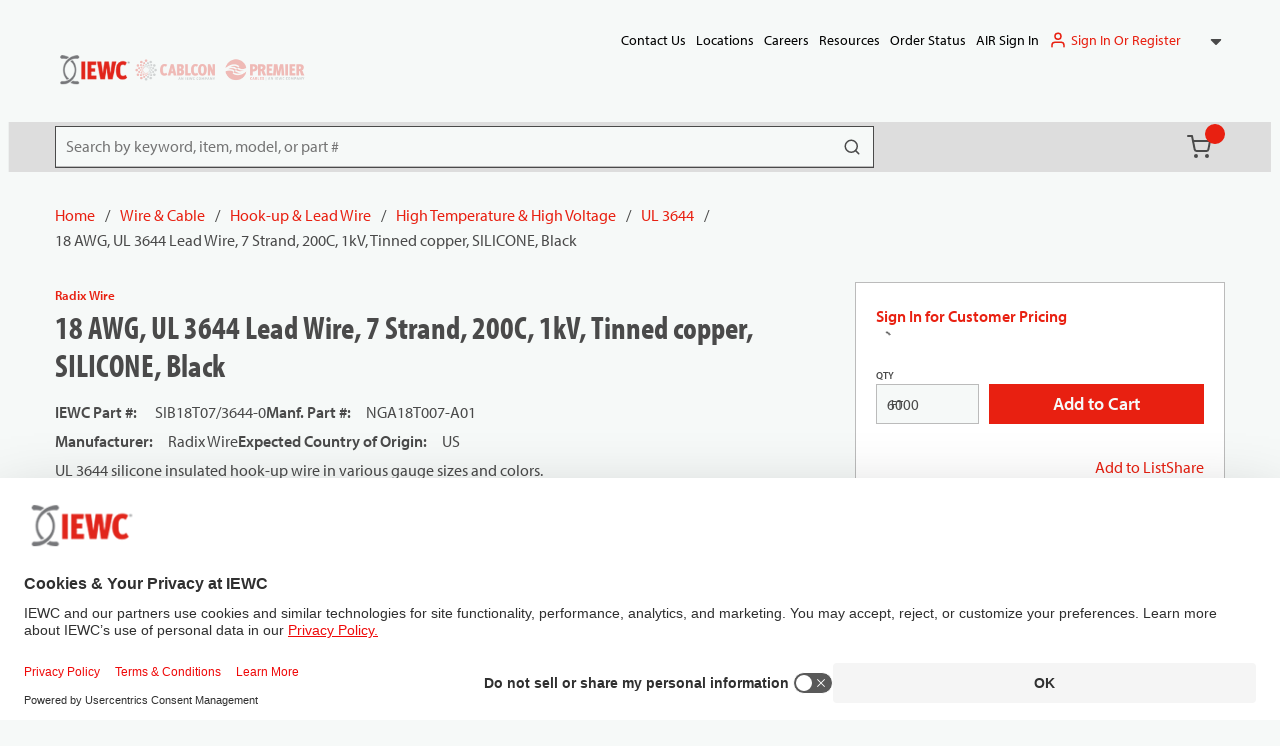

--- FILE ---
content_type: text/html; charset=utf-8
request_url: https://www.iewc.com/catalog/wire-and-cable/hook-up-and-lead-wire/high-temperature-and-high-voltage/ul-3644/sib18t07-slsh-3644-0
body_size: 106964
content:
<!DOCTYPE html><html lang="en-us"><head><meta charSet="utf-8"/><meta name="viewport" content="width=device-width, initial-scale=1, shrink-to-fit=no"/><link rel="preconnect" href="https://www.googletagmanager.com"/><title>18 AWG, UL 3644 Lead Wire, 7 Strand, 200C, 1kV, Tinned copper, SILICONE, Black | IEWC.com</title><link rel="icon" href="https://d2iompx231jv6o.cloudfront.net/userfiles/favicon-iewc.png" type="image/x-icon"/><link rel="apple-touch-icon image_src" href="https://d2iompx231jv6o.cloudfront.net/userfiles/favicon-iewc.png"/><meta property="og:type" content="website"/><meta id="ogTitle" property="og:title" content="18 AWG, UL 3644 Lead Wire, 7 Strand, 200C, 1kV, Tinned copper, SILICONE, Black | IEWC.com"/><meta id="ogImage" property="og:image" content="https://d2iompx231jv6o.cloudfront.net/userfiles/images/products/si/l_/a_/bl/en/d_/nb/a/sil_a_blend_nba.jpg"/><meta id="ogUrl" property="og:url" content="https://www.iewc.com/product/sib18t07-slsh-3644-0"/><meta name="keywords" content="18 AWG, UL 3644 Lead Wire, 7 Strand, 200C, 1kV, Tinned copper, SILICONE, Black SIB18T07/3644-0"/><meta name="description" content="18 AWG, UL 3644 Lead Wire, 7 Strand, 200C, 1kV, Tinned copper, SILICONE, Black"/><link rel="canonical" href="https://www.iewc.com/product/sib18t07-slsh-3644-0"/><link href="/staticContent/fonts/fontstylesheet.css" rel="preload" as="style" type="text/css"/><script id="headTrackingScript">
            dataLayer = [{
                'Authentication State': 'Not Logged In',
                'User ID': ''
            }];
                (function(w,d,s,l,i){w[l]=w[l]||[];w[l].push({'gtm.start':
                new Date().getTime(),event:'gtm.js'});var f=d.getElementsByTagName(s)[0],
                j=d.createElement(s),dl=l!='dataLayer'?'&l='+l:'';j.async=true;j.src=
                '//www.googletagmanager.com/gtm.js?id='+i+dl;f.parentNode.insertBefore(j,f);
            })(window, document, 'script', 'dataLayer', 'GTM-K32K3Z4');
            </script><base href="/"/><link href="/staticContent/fonts/fontstylesheet.css" rel="stylesheet" type="text/css"/><style data-styled="" data-styled-version="5.3.5">.bQETux .wrapper{gap:5px;}/*!sc*/
.gCcBVh{display:-webkit-inline-box;display:-webkit-inline-flex;display:-ms-inline-flexbox;display:inline-flex;padding:6px 0;}/*!sc*/
.joMOVo{position:relative;cursor:pointer;width:100%;height:100%;display:-webkit-box;display:-webkit-flex;display:-ms-flexbox;display:flex;-webkit-align-items:center;-webkit-box-align:center;-ms-flex-align:center;align-items:center;-webkit-box-pack:end;-webkit-justify-content:flex-end;-ms-flex-pack:end;justify-content:flex-end;gap:10px;}/*!sc*/
.joMOVo button:focus{outline:none !important;}/*!sc*/
.bTyZRx{display:-webkit-box;display:-webkit-flex;display:-ms-flexbox;display:flex;-webkit-box-pack:justify;-webkit-justify-content:space-between;-ms-flex-pack:justify;justify-content:space-between;-webkit-align-items:flex-end;-webkit-box-align:flex-end;-ms-flex-align:flex-end;align-items:flex-end;padding:20px 0;}/*!sc*/
@media screen and (min-width:1024px){.bTyZRx{padding:0 0 20px;}}/*!sc*/
.jQAsyl{display:-webkit-box;display:-webkit-flex;display:-ms-flexbox;display:flex;-webkit-box-pack:start;-webkit-justify-content:flex-start;-ms-flex-pack:start;justify-content:flex-start;-webkit-align-items:center;-webkit-box-align:center;-ms-flex-align:center;align-items:center;gap:5px;-webkit-flex-wrap:nowrap;-ms-flex-wrap:nowrap;flex-wrap:nowrap;padding:0;margin:0 24px;-webkit-box-flex:1;-webkit-flex-grow:1;-ms-flex-positive:1;flex-grow:1;text-align:left;}/*!sc*/
@media screen and (min-width:768px){.jQAsyl{margin:0;min-width:300px;}}/*!sc*/
.jQAsyl img{height:25px;width:60px;margin:0;aspect-ratio:16/9;object-fit:contain;max-width:60px;}/*!sc*/
@media screen and (min-width:768px){.jQAsyl img{width:80px;height:calc(25px * 2);max-height:50px;max-width:80px;}}/*!sc*/
.dxBEVG{max-width:110px;max-height:110px;}/*!sc*/
.TTiMA .img{opacity:0.3;}/*!sc*/
.dxnmOP{text-align:right;padding:0;}/*!sc*/
.kamSeM{background-color:#dddddd;color:#4A4A4A;display:-webkit-box;display:-webkit-flex;display:-ms-flexbox;display:flex;}/*!sc*/
@media screen and (min-width:1024px){.kamSeM{position:relative;}.kamSeM::before{content:"";background-color:#dddddd;border:1px solid #dddddd;position:absolute;height:100%;width:calc(100vw - 1.1rem);left:50%;-webkit-transform:translateX(-50%);-ms-transform:translateX(-50%);transform:translateX(-50%);}}/*!sc*/
.ljmOwW .menu-item{background:#e82011;}/*!sc*/
.ljmOwW .menu-item span{font-size:15px;color:#fff;}/*!sc*/
.ljmOwW .menu-item:hover span{color:#fff;}/*!sc*/
.ljmOwW .quick-order-link span{font-size:12px;}/*!sc*/
.iFDVIv{display:-webkit-box;display:-webkit-flex;display:-ms-flexbox;display:flex;-webkit-box-pack:end;-webkit-justify-content:flex-end;-ms-flex-pack:end;justify-content:flex-end;padding:0 20px 0 0;}/*!sc*/
.HlkjZ{color:#F6F9F8;padding:0 16px 0 45px;display:-webkit-box;display:-webkit-flex;display:-ms-flexbox;display:flex;-webkit-box-pack:left;-webkit-justify-content:left;-ms-flex-pack:left;justify-content:left;}/*!sc*/
.HlkjZ.container--isc{-webkit-box-pack:start;-webkit-justify-content:flex-start;-ms-flex-pack:start;justify-content:flex-start;gap:15px;}/*!sc*/
@media screen and (min-width:1024px){.HlkjZ.container--isc{padding:0;-webkit-box-pack:justify;-webkit-justify-content:space-between;-ms-flex-pack:justify;justify-content:space-between;}.HlkjZ.container--isc.container--compact-header{gap:7px;}}/*!sc*/
.iKInfS{position:relative;overflow:visible;display:-webkit-box;display:-webkit-flex;display:-ms-flexbox;display:flex;}/*!sc*/
.iKInfS:hover span + div,.iKInfS:hover button + div{display:block;}/*!sc*/
.iKInfS.item-wrapper--search{min-width:600px;-webkit-align-items:center;-webkit-box-align:center;-ms-flex-align:center;align-items:center;}/*!sc*/
@media screen and (min-width:1024px){.iKInfS.item-wrapper--search{min-width:calc(1170px * 0.5);}}/*!sc*/
@media screen and (min-width:1200px){.iKInfS.item-wrapper--search{min-width:calc(1170px * 0.7);}}/*!sc*/
.jNwdcG{overflow-wrap:break-word;word-wrap:break-word;-ms-word-break:break-all;word-break:break-all;word-break:break-word;}/*!sc*/
.gboOMF{position:relative;-webkit-flex:1 1 auto;-ms-flex:1 1 auto;flex:1 1 auto;min-width:90px;}/*!sc*/
.gboOMF.left-aligned.sc-bczRLJ.left-aligned.sc-bczRLJ.left-aligned.sc-bczRLJ.left-aligned .FormInputWrapper-sc-14937tt{-webkit-flex:1 1 50% !important;-ms-flex:1 1 50% !important;flex:1 1 50% !important;margin:0;}/*!sc*/
.gboOMF.left-aligned.sc-bczRLJ.left-aligned.sc-bczRLJ.left-aligned.sc-bczRLJ.left-aligned .FormFieldStyle-sc-1jq61cy{display:-webkit-box;display:-webkit-flex;display:-ms-flexbox;display:flex;-webkit-flex-direction:row;-ms-flex-direction:row;flex-direction:row;-webkit-align-items:center;-webkit-box-align:center;-ms-flex-align:center;align-items:center;-webkit-box-pack:end;-webkit-justify-content:flex-end;-ms-flex-pack:end;justify-content:flex-end;gap:10px;}/*!sc*/
.gboOMF.left-aligned.sc-bczRLJ.left-aligned.sc-bczRLJ.left-aligned.sc-bczRLJ.left-aligned .FormFieldStyle-sc-1jq61cy label{-webkit-flex:1 1 45%;-ms-flex:1 1 45%;flex:1 1 45%;padding:0;text-align:right;}/*!sc*/
.gboOMF.top-aligned label{margin:0;font-size:10px;text-transform:uppercase;font-weight:600;margin-bottom:-15px;padding-top:10px;}/*!sc*/
.dzuiCO{position:absolute;height:40px;width:100%;max-width:250px;pointer-events:none;}/*!sc*/
.ePJAeG{margin-top:30px;text-align:center;}/*!sc*/
.bURa-dB{width:100%;}/*!sc*/
@media screen and (max-width:767px){.bURa-dB{height:24px;}}/*!sc*/
@media screen and (min-width:768px){.bURa-dB{height:24px;}}/*!sc*/
.cLRWdB{width:100%;}/*!sc*/
@media screen and (max-width:767px){.cLRWdB{height:40px;}}/*!sc*/
@media screen and (min-width:768px){.cLRWdB{height:40px;}}/*!sc*/
.cowONy{margin-bottom:15px;}/*!sc*/
.hbsxel{padding:10px 15px 30px;}/*!sc*/
.XVNsu{position:relative;-webkit-box-pack:center;-webkit-justify-content:center;-ms-flex-pack:center;justify-content:center;-webkit-align-items:center;-webkit-box-align:center;-ms-flex-align:center;align-items:center;display:-webkit-box;display:-webkit-flex;display:-ms-flexbox;display:flex;-webkit-box-pack:flax-start;-webkit-justify-content:flax-start;-ms-flex-pack:flax-start;justify-content:flax-start;}/*!sc*/
.iNuFMN{min-height:300px;margin:10px 0;display:-webkit-box;display:-webkit-flex;display:-ms-flexbox;display:flex;-webkit-align-items:center;-webkit-box-align:center;-ms-flex-align:center;align-items:center;-webkit-box-pack:center;-webkit-justify-content:center;-ms-flex-pack:center;justify-content:center;}/*!sc*/
.iNuFMN img{height:auto;max-width:100%;}/*!sc*/
.kPKJCx{width:100%;}/*!sc*/
@media screen and (max-width:767px){.kPKJCx{height:20px;}}/*!sc*/
@media screen and (min-width:768px){.kPKJCx{height:20px;}}/*!sc*/
@media screen and (max-width:767px){.jfwdBS{text-align:center;width:100%;}}/*!sc*/
@media screen and (min-width:768px){.jfwdBS{width:calc(100% - 20px);}}/*!sc*/
.bsVCny .wrapper h5{font-size:29px;text-align:left;}/*!sc*/
.iBRVzZ{width:100%;}/*!sc*/
@media screen and (max-width:767px){.iBRVzZ{height:8px;}}/*!sc*/
@media screen and (min-width:768px){.iBRVzZ{height:8px;}}/*!sc*/
.kOBNRL{-webkit-flex-direction:row;-ms-flex-direction:row;flex-direction:row;width:100%;padding:10px 0;display:-webkit-box;display:-webkit-flex;display:-ms-flexbox;display:flex;-webkit-flex-wrap:wrap;-ms-flex-wrap:wrap;flex-wrap:wrap;-webkit-align-items:flex-start;-webkit-box-align:flex-start;-ms-flex-align:flex-start;align-items:flex-start;}/*!sc*/
.cIjIem{-webkit-flex-basis:calc(12.5% - 20px);-ms-flex-preferred-size:calc(12.5% - 20px);flex-basis:calc(12.5% - 20px);-webkit-box-flex:1;-webkit-flex-grow:1;-ms-flex-positive:1;flex-grow:1;padding:1px 18px 0 0;margin-right:5px;-webkit-flex-shrink:0;-ms-flex-negative:0;flex-shrink:0;}/*!sc*/
.exXptP{text-align:left;text-transform:uppercase;padding:10px 0;}/*!sc*/
.exXptP .TypographyStyle-sc-11lquxl{text-transform:none;}/*!sc*/
.sc-bczRLJ a.list-link.sc-bczRLJ a.list-link.sc-bczRLJ a.list-link.sc-bczRLJ a.list-link span{color:#4A4A4A;}/*!sc*/
.OTsSY{font-weight:bold;}/*!sc*/
.sc-bczRLJ > a.list-title.sc-bczRLJ > a.list-title.sc-bczRLJ > a.list-title.sc-bczRLJ > a.list-title span{color:#4A4A4A;}/*!sc*/
.OTsSY > a.list-title .TypographyStyle-sc-11lquxl{color:#4A4A4A;text-transform:none;font-family:'myriad-pro-condensed',sans-serif;font-size:24px;line-height:30px;font-weight:700;}/*!sc*/
@media screen and (min-width:768px){.OTsSY > a.list-title .TypographyStyle-sc-11lquxl{font-size:29px;line-height:35px;}}/*!sc*/
.iHiGIK{padding:1px 0 0 0;}/*!sc*/
.joZIMB .list-title{font-size:20px;}/*!sc*/
.ieIakb{width:100%;z-index:1;background-color:#DDDDDD;}/*!sc*/
.ieIakb::before{content:"";position:absolute;top:0;right:0;left:50%;width:calc(100vw - 1.1rem);-webkit-transform:translateX(-50%);-ms-transform:translateX(-50%);transform:translateX(-50%);height:100%;z-index:-1;}/*!sc*/
.ieIakb > [class*="Wrapper-sc"]{display:-webkit-box;display:-webkit-flex;display:-ms-flexbox;display:flex;position:relative;z-index:1;}/*!sc*/
@media screen and (min-width:768px){.ieIakb > [class*="Wrapper-sc"]{-webkit-box-pack:justify;-webkit-justify-content:space-between;-ms-flex-pack:justify;justify-content:space-between;-webkit-align-items:center;-webkit-box-align:center;-ms-flex-align:center;align-items:center;}}/*!sc*/
@media screen and (max-width:767px){.ieIakb > [class*="Wrapper-sc"]{-webkit-flex-direction:column;-ms-flex-direction:column;flex-direction:column;-webkit-box-pack:center;-webkit-justify-content:center;-ms-flex-pack:center;justify-content:center;-webkit-align-items:flex-start;-webkit-box-align:flex-start;-ms-flex-align:flex-start;align-items:flex-start;}}/*!sc*/
@media screen and (max-width:767px){.ieIakb{padding:20px 0;}}/*!sc*/
.ieIakb::before{background-color:#DDDDDD;}/*!sc*/
.hrzvhs{text-align:right;text-transform:uppercase;padding:10px 0;}/*!sc*/
.hrzvhs .TypographyStyle-sc-11lquxl{text-transform:none;}/*!sc*/
.sc-bczRLJ a.list-link.sc-bczRLJ a.list-link.sc-bczRLJ a.list-link.sc-bczRLJ a.list-link span{color:#4A4A4A;}/*!sc*/
.bqfrMN{display:inline-block;padding:1px 18px 0 0;}/*!sc*/
.bqfrMN:last-child{padding:1px 0 0 0;}/*!sc*/
data-styled.g1[id="sc-bczRLJ"]{content:"bQETux,gCcBVh,joMOVo,bTyZRx,jQAsyl,iYvjLD,dxBEVG,TTiMA,kEeNDb,dxnmOP,kamSeM,ljmOwW,iFDVIv,HlkjZ,iKInfS,mBxHa,jNwdcG,gboOMF,dzuiCO,ePJAeG,bURa-dB,cLRWdB,cowONy,hbsxel,XVNsu,iNuFMN,kPKJCx,kkAHce,jfwdBS,bsVCny,iBRVzZ,gFUCSk,kOBNRL,cIjIem,kamgmI,exXptP,OTsSY,iHiGIK,joZIMB,bHmEyT,ieIakb,hrzvhs,bqfrMN,"}/*!sc*/
.YflTU{height:16px;width:16px;-webkit-animation:dMNvpf 1.4s linear infinite;animation:dMNvpf 1.4s linear infinite;}/*!sc*/
.YflTU circle{fill:none;stroke:currentColor;stroke-dasharray:187px;stroke-dashoffset:0;stroke-linecap:round;stroke-width:6px;-webkit-transform-origin:center;-ms-transform-origin:center;transform-origin:center;-webkit-animation:kimvDv 1.4s ease-in-out infinite;animation:kimvDv 1.4s ease-in-out infinite;}/*!sc*/
data-styled.g2[id="LoadingSpinnerStyle-sc-50fm7k"]{content:"YflTU,"}/*!sc*/
.bvELKC{background:transparent;border:none;cursor:pointer;display:-webkit-box;display:-webkit-flex;display:-ms-flexbox;display:flex;-webkit-align-items:center;-webkit-box-align:center;-ms-flex-align:center;align-items:center;font:inherit;color:inherit;padding:0;text-align:unset;-webkit-text-decoration:none;text-decoration:none;display:-webkit-inline-box;display:-webkit-inline-flex;display:-ms-inline-flexbox;display:inline-flex;position:relative;}/*!sc*/
.bvELKC:disabled{cursor:not-allowed;}/*!sc*/
.bvELKC:focus{outline-color:#09f;outline-style:solid;outline-width:2px;}/*!sc*/
.bvELKC:hover.StyledButton-sc-1y32st:hover.StyledButton-sc-1y32st:hover.StyledButton-sc-1y32st:hover span{-webkit-text-decoration:underline;text-decoration:underline;text-underline-offset:2px;color:#e82011;}/*!sc*/
.bvELKC.list-link.StyledButton-sc-1y32st.list-link.StyledButton-sc-1y32st.list-link.StyledButton-sc-1y32st.list-link span,.bvELKC.list-title.bvELKC.list-title.bvELKC.list-title.bvELKC.list-title span,.bvELKC.navigation-list-link.bvELKC.navigation-list-link.bvELKC.navigation-list-link.bvELKC.navigation-list-link span{color:#000;}/*!sc*/
.bvELKC.list-link.StyledButton-sc-1y32st.list-link.StyledButton-sc-1y32st.list-link.StyledButton-sc-1y32st.list-link span:hover,.bvELKC.list-title.bvELKC.list-title.bvELKC.list-title.bvELKC.list-title span:hover,.bvELKC.navigation-list-link.bvELKC.navigation-list-link.bvELKC.navigation-list-link.bvELKC.navigation-list-link span:hover{color:#000;}/*!sc*/
.elTZEE{background:transparent;border:none;cursor:pointer;display:-webkit-box;display:-webkit-flex;display:-ms-flexbox;display:flex;-webkit-align-items:center;-webkit-box-align:center;-ms-flex-align:center;align-items:center;font:inherit;color:inherit;padding:0;text-align:unset;-webkit-text-decoration:none;text-decoration:none;margin-left:10px;}/*!sc*/
.elTZEE:disabled{cursor:not-allowed;}/*!sc*/
.elTZEE:focus{outline-color:#09f;outline-style:solid;outline-width:2px;}/*!sc*/
.InYyM{background:transparent;border:none;cursor:pointer;display:-webkit-box;display:-webkit-flex;display:-ms-flexbox;display:flex;-webkit-align-items:center;-webkit-box-align:center;-ms-flex-align:center;align-items:center;font:inherit;color:inherit;padding:0;text-align:unset;-webkit-text-decoration:none;text-decoration:none;display:-webkit-inline-box;display:-webkit-inline-flex;display:-ms-inline-flexbox;display:inline-flex;position:relative;height:50px;padding:0 4px 0 10px;position:relative;}/*!sc*/
.InYyM:disabled{cursor:not-allowed;}/*!sc*/
.InYyM:focus{outline-color:#09f;outline-style:solid;outline-width:2px;}/*!sc*/
.InYyM:hover.StyledButton-sc-1y32st:hover.StyledButton-sc-1y32st:hover.StyledButton-sc-1y32st:hover span{-webkit-text-decoration:underline;text-decoration:underline;text-underline-offset:2px;color:#e82011;}/*!sc*/
.InYyM.list-link.StyledButton-sc-1y32st.list-link.StyledButton-sc-1y32st.list-link.StyledButton-sc-1y32st.list-link span,.InYyM.list-title.InYyM.list-title.InYyM.list-title.InYyM.list-title span,.InYyM.navigation-list-link.InYyM.navigation-list-link.InYyM.navigation-list-link.InYyM.navigation-list-link span{color:#000;}/*!sc*/
.InYyM.list-link.StyledButton-sc-1y32st.list-link.StyledButton-sc-1y32st.list-link.StyledButton-sc-1y32st.list-link span:hover,.InYyM.list-title.InYyM.list-title.InYyM.list-title.InYyM.list-title span:hover,.InYyM.navigation-list-link.InYyM.navigation-list-link.InYyM.navigation-list-link.InYyM.navigation-list-link span:hover{color:#000;}/*!sc*/
.InYyM .IconWrapper-sc-1y9kqb7{margin:0;}/*!sc*/
.InYyM.cartLink-compact:hover.StyledButton-sc-1y32st.cartLink-compact:hover.StyledButton-sc-1y32st.cartLink-compact:hover.StyledButton-sc-1y32st.cartLink-compact:hover span{-webkit-text-decoration:none;text-decoration:none;color:#EEEEEE;}/*!sc*/
.InYyM:hover.StyledButton-sc-1y32st:hover.StyledButton-sc-1y32st:hover.StyledButton-sc-1y32st:hover span{-webkit-text-decoration:none;text-decoration:none;}/*!sc*/
.InYyM:hover.StyledButton-sc-1y32st:hover.StyledButton-sc-1y32st:hover.StyledButton-sc-1y32st:hover span[data-test-selector="cartLinkQuantityContainer"]{color:transparent;}/*!sc*/
.InYyM svg{color:#4A4A4A;}/*!sc*/
.kUXsUo{background:transparent;border:none;cursor:pointer;display:-webkit-box;display:-webkit-flex;display:-ms-flexbox;display:flex;-webkit-align-items:center;-webkit-box-align:center;-ms-flex-align:center;align-items:center;font:inherit;color:inherit;padding:0;text-align:unset;-webkit-text-decoration:none;text-decoration:none;}/*!sc*/
.kUXsUo:disabled{cursor:not-allowed;}/*!sc*/
.kUXsUo:focus{outline-color:#09f;outline-style:solid;outline-width:2px;}/*!sc*/
.rijgg{background:transparent;border:none;cursor:pointer;display:-webkit-box;display:-webkit-flex;display:-ms-flexbox;display:flex;-webkit-align-items:center;-webkit-box-align:center;-ms-flex-align:center;align-items:center;font:inherit;color:inherit;padding:0;text-align:unset;-webkit-text-decoration:none;text-decoration:none;width:auto;}/*!sc*/
.rijgg:disabled{cursor:not-allowed;}/*!sc*/
.rijgg:focus{outline-color:#09f;outline-style:solid;outline-width:2px;}/*!sc*/
data-styled.g3[id="StyledButton-sc-1y32st"]{content:"bvELKC,elTZEE,InYyM,kUXsUo,rijgg,"}/*!sc*/
.eeyvdd{color:#4A4A4A;display:-webkit-inline-box;display:-webkit-inline-flex;display:-ms-inline-flexbox;display:inline-flex;-webkit-align-items:center;-webkit-box-align:center;-ms-flex-align:center;align-items:center;height:22px;width:22px;}/*!sc*/
.eeyvdd svg{height:22px;width:22px;}/*!sc*/
.ipGwdS{color:#4A4A4A;display:-webkit-inline-box;display:-webkit-inline-flex;display:-ms-inline-flexbox;display:inline-flex;-webkit-align-items:center;-webkit-box-align:center;-ms-flex-align:center;align-items:center;height:18px;width:18px;display:inline-block;color:#4A4A4A !important;}/*!sc*/
.ipGwdS svg{height:18px;width:18px;}/*!sc*/
.ipGwdS svg{fill:#4A4A4A;}/*!sc*/
.hVZvWF{color:#4A4A4A;display:-webkit-inline-box;display:-webkit-inline-flex;display:-ms-inline-flexbox;display:inline-flex;-webkit-align-items:center;-webkit-box-align:center;-ms-flex-align:center;align-items:center;height:24px;width:24px;}/*!sc*/
.hVZvWF svg{height:24px;width:24px;}/*!sc*/
.awpCp{color:#4A4A4A;display:-webkit-inline-box;display:-webkit-inline-flex;display:-ms-inline-flexbox;display:inline-flex;-webkit-align-items:center;-webkit-box-align:center;-ms-flex-align:center;align-items:center;height:18px;width:18px;}/*!sc*/
.awpCp svg{height:18px;width:18px;}/*!sc*/
.cFTvQb{display:-webkit-inline-box;display:-webkit-inline-flex;display:-ms-inline-flexbox;display:inline-flex;-webkit-align-items:center;-webkit-box-align:center;-ms-flex-align:center;align-items:center;height:px;width:px;}/*!sc*/
.cFTvQb svg{height:px;width:px;}/*!sc*/
.fwVxFO{color:#4A4A4A;display:-webkit-inline-box;display:-webkit-inline-flex;display:-ms-inline-flexbox;display:inline-flex;-webkit-align-items:center;-webkit-box-align:center;-ms-flex-align:center;align-items:center;height:24px;width:24px;margin-left:1px;margin-right:10px;}/*!sc*/
.fwVxFO svg{height:24px;width:24px;}/*!sc*/
.ZaijQ{color:#e82011;display:-webkit-inline-box;display:-webkit-inline-flex;display:-ms-inline-flexbox;display:inline-flex;-webkit-align-items:center;-webkit-box-align:center;-ms-flex-align:center;align-items:center;height:24px;width:24px;margin-right:10px;}/*!sc*/
.ZaijQ svg{height:24px;width:24px;}/*!sc*/
.iqeIRX{color:#4A4A4A;display:-webkit-inline-box;display:-webkit-inline-flex;display:-ms-inline-flexbox;display:inline-flex;-webkit-align-items:center;-webkit-box-align:center;-ms-flex-align:center;align-items:center;height:30px;width:30px;margin:5px;}/*!sc*/
.iqeIRX svg{height:30px;width:30px;}/*!sc*/
data-styled.g4[id="IconWrapper-sc-1y9kqb7"]{content:"eeyvdd,ipGwdS,hVZvWF,awpCp,cFTvQb,fwVxFO,ZaijQ,iqeIRX,"}/*!sc*/
.iTmLUk{font-size:12px;padding-left:15px;display:none;}/*!sc*/
@media print{.iTmLUk{display:block;}}/*!sc*/
.giRvFX{font-size:18px;font-weight:600;font-family:'myriad-pro',sans-serif;}/*!sc*/
.ipopxt{color:#4A4A4A;line-height:26px;font-size:14px;text-transform:none;font-weight:400;font-family:'myriad-pro',sans-serif;}/*!sc*/
.eTojAy{text-transform:uppercase;margin-left:10px;max-width:150px;}/*!sc*/
.bXdQdX{color:#4A4A4A;line-height:26px;font-size:16px;text-transform:none;font-weight:400;font-family:'myriad-pro',sans-serif;}/*!sc*/
.kiQtwS{color:#4A4A4A;line-height:26px;font-size:16px;text-transform:none;font-weight:400;font-family:'myriad-pro',sans-serif;}/*!sc*/
.kiQtwS.kiQtwS.kiQtwS.kiQtwS span[data-test-selector="cartLinkQuantityContainer"]{color:transparent;}/*!sc*/
.kiQtwS.kiQtwS.kiQtwS.kiQtwS span[data-test-selector="cartLinkQuantityContainer"]:hover{color:transparent;}/*!sc*/
.kiQtwS.kiQtwS.kiQtwS.kiQtwS span[data-test-selector="cartLinkQuantity"]{color:#fff;font-size:12px;}/*!sc*/
.cJBTBc{color:#fff;border-radius:50%;min-width:20px;display:-webkit-box;display:-webkit-flex;display:-ms-flexbox;display:flex;height:20px;margin:0;position:absolute;top:2px;right:0;text-align:center;-webkit-box-pack:center;-webkit-justify-content:center;-ms-flex-pack:center;justify-content:center;-webkit-align-items:center;-webkit-box-align:center;-ms-flex-align:center;align-items:center;font-size:12px;font-weight:600;color:#fff !important;background-color:#e82011;}/*!sc*/
.cJBTBc:hover{-webkit-text-decoration:none;text-decoration:none;color:#fff !important;}/*!sc*/
.eFCFmP{display:none;}/*!sc*/
@media screen and (max-width:1023px){.eFCFmP{border-radius:50%;min-width:20px;display:-webkit-box;display:-webkit-flex;display:-ms-flexbox;display:flex;height:20px;margin:0;position:absolute;top:2px;left:80%;text-align:center;-webkit-box-pack:center;-webkit-justify-content:center;-ms-flex-pack:center;justify-content:center;-webkit-align-items:center;-webkit-box-align:center;-ms-flex-align:center;align-items:center;font-size:12px;font-weight:600;color:#fff !important;background-color:#e82011;}.eFCFmP:hover{-webkit-text-decoration:none;text-decoration:none;color:#fff !important;}}/*!sc*/
.QBfpl{color:#4A4A4A;line-height:26px;font-size:14;text-transform:none;font-weight:400;font-family:'myriad-pro',sans-serif;}/*!sc*/
.dsnxcU{font-size:14;}/*!sc*/
.dGlrNT{color:#4A4A4A;line-height:26px;font-size:16px;text-transform:none;font-weight:400;font-family:'myriad-pro',sans-serif;margin-bottom:1rem;display:block;}/*!sc*/
.fKGIAl{color:#4A4A4A;font-size:15px;font-weight:700;font-size:16px;line-height:26px;}/*!sc*/
@media screen and (min-width:768px){.fKGIAl{font-size:16px;line-height:26px;}}/*!sc*/
[disabled] .TypographyStyle-sc-11lquxl{color:#74797C;}/*!sc*/
.etXhCk{color:#74797c;line-height:26px;font-size:16px;text-transform:none;font-weight:400;font-family:'myriad-pro',sans-serif;margin-bottom:1rem;display:block;margin:0;}/*!sc*/
.iwSGMC{color:#4A4A4A;line-height:26px;font-size:13px;text-transform:none;font-weight:600;font-family:'myriad-pro',sans-serif;width:100%;overflow-wrap:break-word;word-wrap:break-word;-ms-word-break:break-all;word-break:break-all;word-break:break-word;}/*!sc*/
.feJIaq{color:#4A4A4A;line-height:38px;font-size:32px;text-transform:none;font-weight:700;font-family:'myriad-pro-condensed',sans-serif;margin-bottom:1rem;display:block;}/*!sc*/
@media screen and (max-width:767px){.feJIaq{font-size:29px;line-height:35px;}}/*!sc*/
.feJIaq[data-test-selector="PageTitle"]{font-size:32px;line-height:38px;}/*!sc*/
@media screen and (min-width:768px){.feJIaq[data-test-selector="PageTitle"]{font-size:38px;line-height:44px;}}/*!sc*/
.fNvNrO{font-size:16px;margin-bottom:5px;}/*!sc*/
.iEudhm{font-size:16px;font-weight:bold;margin-right:15px;}/*!sc*/
.iLQiPx{vertical-align:super;}/*!sc*/
.ctApNa{color:#4A4A4A;line-height:26px;font-size:16px;text-transform:none;font-weight:bold;font-family:'myriad-pro',sans-serif;}/*!sc*/
.hXwBBx{font-weight:bold;}/*!sc*/
.dkTtL{color:#4A4A4A;line-height:27px;font-size:21px;text-transform:none;font-weight:700;font-family:'myriad-pro-condensed',sans-serif;margin-bottom:1rem;display:block;}/*!sc*/
@media screen and (max-width:767px){.dkTtL{font-size:14px;line-height:16.8px;}}/*!sc*/
.bEgfqq{color:#4A4A4A;line-height:35px;font-size:29px;text-transform:none;font-weight:700;font-family:'myriad-pro-condensed',sans-serif;}/*!sc*/
.bEgfqq .TypographyStyle-sc-11lquxl{font-size:24px;line-height:30px;}/*!sc*/
@media screen and (min-width:768px){.bEgfqq .TypographyStyle-sc-11lquxl{font-size:29px;line-height:35px;}}/*!sc*/
.bdWPIN{color:#4A4A4A;line-height:26px;font-size:16px;text-transform:none;font-weight:400;font-family:'myriad-pro',sans-serif;margin-bottom:1rem;display:block;padding:10px 0;color:#000000;}/*!sc*/
data-styled.g5[id="TypographyStyle-sc-11lquxl"]{content:"iTmLUk,giRvFX,ipopxt,eTojAy,bXdQdX,kiQtwS,cJBTBc,eFCFmP,QBfpl,dsnxcU,dGlrNT,fKGIAl,etXhCk,iwSGMC,feJIaq,fNvNrO,iEudhm,iLQiPx,ctApNa,hXwBBx,bLpGkr,dkTtL,bEgfqq,bdWPIN,"}/*!sc*/
.iVbfrB{overflow:hidden;text-overflow:ellipsis;white-space:nowrap;margin-left:10px;max-width:150px;}/*!sc*/
data-styled.g6[id="TypographyEllipsisStyle-sc-rordr6"]{content:"iVbfrB,"}/*!sc*/
.iPIKYc{width:100%;position:relative;}/*!sc*/
.iPIKYc .sc-gsnTZi,.iPIKYc .FormFieldClickable-sc-1getfw6{position:absolute;box-sizing:border-box;}/*!sc*/
.iPIKYc .FormFieldClickable-sc-1getfw6{top:0;right:0;width:40px;height:40px;padding:10px;}/*!sc*/
.iPIKYc .sc-gsnTZi{pointer-events:none;top:2px;right:2px;width:36px;height:36px;padding:8px;border-radius:100%;}/*!sc*/
.iPIKYc input,.iPIKYc input:not(.react-datetime-picker__inputGroup__input),.iPIKYc select,.iPIKYc select:not(.react-datetime-picker__inputGroup__input),.iPIKYc .react-datetime-picker{font-size:16px;line-height:26px;padding:0 8px;border:1px solid #4a4a4a;background:#fff;}/*!sc*/
@media screen and (min-width:768px){.iPIKYc input,.iPIKYc input:not(.react-datetime-picker__inputGroup__input),.iPIKYc select,.iPIKYc select:not(.react-datetime-picker__inputGroup__input),.iPIKYc .react-datetime-picker{font-size:16px;line-height:26px;}}/*!sc*/
.iPIKYc input .react-datetime-picker__inputGroup__input,.iPIKYc input:not(.react-datetime-picker__inputGroup__input) .react-datetime-picker__inputGroup__input,.iPIKYc select .react-datetime-picker__inputGroup__input,.iPIKYc select:not(.react-datetime-picker__inputGroup__input) .react-datetime-picker__inputGroup__input,.iPIKYc .react-datetime-picker .react-datetime-picker__inputGroup__input{padding:0 2px 0;}/*!sc*/
.iPIKYc input .react-datetime-picker__inputGroup__input:focus,.iPIKYc input:not(.react-datetime-picker__inputGroup__input) .react-datetime-picker__inputGroup__input:focus,.iPIKYc select .react-datetime-picker__inputGroup__input:focus,.iPIKYc select:not(.react-datetime-picker__inputGroup__input) .react-datetime-picker__inputGroup__input:focus,.iPIKYc .react-datetime-picker .react-datetime-picker__inputGroup__input:focus{padding:0 2px 0;}/*!sc*/
.iPIKYc input:focus,.iPIKYc input:not(.react-datetime-picker__inputGroup__input):focus,.iPIKYc select:focus,.iPIKYc select:not(.react-datetime-picker__inputGroup__input):focus,.iPIKYc .react-datetime-picker:focus{border-color:#dddddd;padding:0 16px;}/*!sc*/
.iPIKYc input:disabled,.iPIKYc input:not(.react-datetime-picker__inputGroup__input):disabled,.iPIKYc select:disabled,.iPIKYc select:not(.react-datetime-picker__inputGroup__input):disabled,.iPIKYc .react-datetime-picker:disabled{color:#dddddd;background:#fff;border:1px solid #dddddd;}/*!sc*/
.iPIKYc input:disabled::-webkit-input-placeholder,.iPIKYc input:not(.react-datetime-picker__inputGroup__input):disabled::-webkit-input-placeholder,.iPIKYc select:disabled::-webkit-input-placeholder,.iPIKYc select:not(.react-datetime-picker__inputGroup__input):disabled::-webkit-input-placeholder,.iPIKYc .react-datetime-picker:disabled::-webkit-input-placeholder{color:#dddddd;}/*!sc*/
.iPIKYc input:disabled::-moz-placeholder,.iPIKYc input:not(.react-datetime-picker__inputGroup__input):disabled::-moz-placeholder,.iPIKYc select:disabled::-moz-placeholder,.iPIKYc select:not(.react-datetime-picker__inputGroup__input):disabled::-moz-placeholder,.iPIKYc .react-datetime-picker:disabled::-moz-placeholder{color:#dddddd;}/*!sc*/
.iPIKYc input:disabled:-ms-input-placeholder,.iPIKYc input:not(.react-datetime-picker__inputGroup__input):disabled:-ms-input-placeholder,.iPIKYc select:disabled:-ms-input-placeholder,.iPIKYc select:not(.react-datetime-picker__inputGroup__input):disabled:-ms-input-placeholder,.iPIKYc .react-datetime-picker:disabled:-ms-input-placeholder{color:#dddddd;}/*!sc*/
.iPIKYc input:disabled::placeholder,.iPIKYc input:not(.react-datetime-picker__inputGroup__input):disabled::placeholder,.iPIKYc select:disabled::placeholder,.iPIKYc select:not(.react-datetime-picker__inputGroup__input):disabled::placeholder,.iPIKYc .react-datetime-picker:disabled::placeholder{color:#dddddd;}/*!sc*/
.iPIKYc input:disabled + span,.iPIKYc input:not(.react-datetime-picker__inputGroup__input):disabled + span,.iPIKYc select:disabled + span,.iPIKYc select:not(.react-datetime-picker__inputGroup__input):disabled + span,.iPIKYc .react-datetime-picker:disabled + span,.iPIKYc input:disabled + span ~ span,.iPIKYc input:not(.react-datetime-picker__inputGroup__input):disabled + span ~ span,.iPIKYc select:disabled + span ~ span,.iPIKYc select:not(.react-datetime-picker__inputGroup__input):disabled + span ~ span,.iPIKYc .react-datetime-picker:disabled + span ~ span{color:#dddddd;background:transparent !important;}/*!sc*/
.iPIKYc input:disabled + span svg,.iPIKYc input:not(.react-datetime-picker__inputGroup__input):disabled + span svg,.iPIKYc select:disabled + span svg,.iPIKYc select:not(.react-datetime-picker__inputGroup__input):disabled + span svg,.iPIKYc .react-datetime-picker:disabled + span svg,.iPIKYc input:disabled + span ~ span svg,.iPIKYc input:not(.react-datetime-picker__inputGroup__input):disabled + span ~ span svg,.iPIKYc select:disabled + span ~ span svg,.iPIKYc select:not(.react-datetime-picker__inputGroup__input):disabled + span ~ span svg,.iPIKYc .react-datetime-picker:disabled + span ~ span svg{color:#dddddd;}/*!sc*/
.iPIKYc input:disabled + button svg,.iPIKYc input:not(.react-datetime-picker__inputGroup__input):disabled + button svg,.iPIKYc select:disabled + button svg,.iPIKYc select:not(.react-datetime-picker__inputGroup__input):disabled + button svg,.iPIKYc .react-datetime-picker:disabled + button svg{stroke:#dddddd;}/*!sc*/
.iPIKYc input:disabled + button span,.iPIKYc input:not(.react-datetime-picker__inputGroup__input):disabled + button span,.iPIKYc select:disabled + button span,.iPIKYc select:not(.react-datetime-picker__inputGroup__input):disabled + button span,.iPIKYc .react-datetime-picker:disabled + button span{background:transparent !important;}/*!sc*/
@media screen and (min-width:768px){.iPIKYc input,.iPIKYc input:not(.react-datetime-picker__inputGroup__input),.iPIKYc select,.iPIKYc select:not(.react-datetime-picker__inputGroup__input),.iPIKYc .react-datetime-picker{padding:0 16px;}}/*!sc*/
.iPIKYc select{font-size:16px;line-height:26px;border-color:#4a4a4a;}/*!sc*/
@media screen and (min-width:768px){.iPIKYc select{font-size:16px;line-height:26px;}}/*!sc*/
.iPIKYc select:focus{border-color:#4a4a4a;padding:0 32px 0 10px !important;}/*!sc*/
.iPIKYc select:disabled{color:#dddddd;}/*!sc*/
.iPIKYc textarea:focus{border-color:#4a4a4a;padding:0 16px;}/*!sc*/
.iPIKYc textarea:disabled{color:#dddddd;}/*!sc*/
.iPIKYc .FormFieldClickable-sc-1getfw6{width:30px;}/*!sc*/
@media screen and (min-width:768px){.iPIKYc .FormFieldClickable-sc-1getfw6{width:50px;}}/*!sc*/
.bPGNOa{width:100%;position:relative;}/*!sc*/
.bPGNOa .sc-gsnTZi,.bPGNOa .FormFieldClickable-sc-1getfw6{position:absolute;box-sizing:border-box;}/*!sc*/
.bPGNOa .FormFieldClickable-sc-1getfw6{top:0;right:0;width:40px;height:40px;padding:10px;}/*!sc*/
.bPGNOa .sc-gsnTZi{pointer-events:none;top:2px;right:2px;width:36px;height:36px;padding:8px;border-radius:100%;}/*!sc*/
.bPGNOa input[type="number"]::-webkit-outer-spin-button,.bPGNOa input[type="number"]::-webkit-inner-spin-button{-webkit-appearance:none;margin:0;}/*!sc*/
data-styled.g10[id="FormInputWrapper-sc-14937tt"]{content:"iPIKYc,bPGNOa,"}/*!sc*/
.kFolam{min-height:22px;display:inline-block;width:100%;font-size:16px;line-height:26px;}/*!sc*/
@media screen and (min-width:768px){.kFolam{font-size:16px;line-height:26px;}}/*!sc*/
[disabled] .FormFieldLabel-sc-1u5e2hi{color:#74797C;}/*!sc*/
data-styled.g11[id="FormFieldLabel-sc-1u5e2hi"]{content:"kFolam,"}/*!sc*/
.dfZWAL{margin:0;padding:0;border:0;display:-webkit-inline-box;display:-webkit-inline-flex;display:-ms-inline-flexbox;display:inline-flex;-webkit-flex-direction:column;-ms-flex-direction:column;flex-direction:column;-webkit-flex-direction:column;-ms-flex-direction:column;flex-direction:column;width:100%;width:auto;z-index:2;color:#4A4A4A;width:100%;color:#4A4A4A;border:1px solid #4A4A4A;}/*!sc*/
.dfZWAL .FormFieldLabel-sc-1u5e2hi + .FormInputWrapper-sc-14937tt,.dfZWAL .FormInputWrapper-sc-14937tt > .DescriptionWrapper-sc-83bkfw{margin-top:10px;}/*!sc*/
.dfZWAL input,.dfZWAL select,.dfZWAL .mobiusFileUpload{height:40px;}/*!sc*/
.dfZWAL input:not(.react-datetime-picker__inputGroup__input),.dfZWAL select:not(.react-datetime-picker__inputGroup__input),.dfZWAL textarea,.dfZWAL .mobiusFileUpload,.dfZWAL .react-datetime-picker{width:100%;box-sizing:border-box;padding:0 10px;font-family:inherit;font-size:15px;outline:0;-webkit-appearance:none;-moz-appearance:none;appearance:none;color:inherit;background:#F6F9F8;border-style:solid;border-width:0 0 1px 0;border-color:#BBBBBB;padding:0 10px 1px 10px;border-radius:0;font-size:16px;line-height:26px;}/*!sc*/
.dfZWAL input:not(.react-datetime-picker__inputGroup__input):disabled,.dfZWAL select:not(.react-datetime-picker__inputGroup__input):disabled,.dfZWAL textarea:disabled,.dfZWAL .mobiusFileUpload:disabled,.dfZWAL .react-datetime-picker:disabled{border-bottom-style:dotted;cursor:not-allowed;}/*!sc*/
.dfZWAL input:not(.react-datetime-picker__inputGroup__input):focus-within,.dfZWAL select:not(.react-datetime-picker__inputGroup__input):focus-within,.dfZWAL textarea:focus-within,.dfZWAL .mobiusFileUpload:focus-within,.dfZWAL .react-datetime-picker:focus-within{border-style:solid;border-width:0 0 2px 0;border-color:#09f;padding:0 10px;border-radius:0;}/*!sc*/
.dfZWAL input:not(.react-datetime-picker__inputGroup__input):focus,.dfZWAL select:not(.react-datetime-picker__inputGroup__input):focus,.dfZWAL textarea:focus,.dfZWAL .mobiusFileUpload:focus,.dfZWAL .react-datetime-picker:focus,.dfZWAL input:not(.react-datetime-picker__inputGroup__input) .focus-within,.dfZWAL select:not(.react-datetime-picker__inputGroup__input) .focus-within,.dfZWAL textarea .focus-within,.dfZWAL .mobiusFileUpload .focus-within,.dfZWAL .react-datetime-picker .focus-within{border-style:solid;border-width:0 0 2px 0;border-color:#09f;padding:0 10px;border-radius:0;}/*!sc*/
@media screen and (min-width:768px){.dfZWAL input:not(.react-datetime-picker__inputGroup__input),.dfZWAL select:not(.react-datetime-picker__inputGroup__input),.dfZWAL textarea,.dfZWAL .mobiusFileUpload,.dfZWAL .react-datetime-picker{font-size:16px;line-height:26px;}}/*!sc*/
.dfZWAL input:not(.react-datetime-picker__inputGroup__input):disabled,.dfZWAL select:not(.react-datetime-picker__inputGroup__input):disabled,.dfZWAL textarea:disabled,.dfZWAL .mobiusFileUpload:disabled,.dfZWAL .react-datetime-picker:disabled{background-color:#fff;}/*!sc*/
.dfZWAL input::-ms-clear,.dfZWAL input::-ms-reveal{display:none;}/*!sc*/
.dfZWAL textarea{border-style:solid;border-width:0 0 1px 0;border-color:#BBBBBB;padding:10px 10px 9px 10px;border-radius:0;}/*!sc*/
.dfZWAL textarea:focus{border-style:solid;border-width:0 0 2px 0;border-color:#09f;padding:10px 10px 8px 10px;border-radius:0;}/*!sc*/
.gXWLjk{margin:0;padding:0;border:0;display:-webkit-inline-box;display:-webkit-inline-flex;display:-ms-inline-flexbox;display:inline-flex;-webkit-flex-direction:column;-ms-flex-direction:column;flex-direction:column;-webkit-flex-direction:column;-ms-flex-direction:column;flex-direction:column;width:100%;margin-top:0;}/*!sc*/
.gXWLjk .FormFieldLabel-sc-1u5e2hi + .FormInputWrapper-sc-14937tt,.gXWLjk .FormInputWrapper-sc-14937tt > .DescriptionWrapper-sc-83bkfw{margin-top:10px;}/*!sc*/
.gXWLjk input,.gXWLjk select,.gXWLjk .mobiusFileUpload{height:40px;}/*!sc*/
.gXWLjk input:not(.react-datetime-picker__inputGroup__input),.gXWLjk select:not(.react-datetime-picker__inputGroup__input),.gXWLjk textarea,.gXWLjk .mobiusFileUpload,.gXWLjk .react-datetime-picker{width:100%;box-sizing:border-box;padding:0 10px;font-family:inherit;font-size:15px;outline:0;-webkit-appearance:none;-moz-appearance:none;appearance:none;color:inherit;background:#F6F9F8;border:1px solid #BBBBBB;border-radius:0;padding:0 10px 0 10px;-moz-appearance:textfield;}/*!sc*/
.gXWLjk input:not(.react-datetime-picker__inputGroup__input):disabled,.gXWLjk select:not(.react-datetime-picker__inputGroup__input):disabled,.gXWLjk textarea:disabled,.gXWLjk .mobiusFileUpload:disabled,.gXWLjk .react-datetime-picker:disabled{background:rgb(239,241,241);color:#d3d3d3;cursor:not-allowed;}/*!sc*/
.gXWLjk input:not(.react-datetime-picker__inputGroup__input):disabled + .sc-gsnTZi,.gXWLjk select:not(.react-datetime-picker__inputGroup__input):disabled + .sc-gsnTZi,.gXWLjk textarea:disabled + .sc-gsnTZi,.gXWLjk .mobiusFileUpload:disabled + .sc-gsnTZi,.gXWLjk .react-datetime-picker:disabled + .sc-gsnTZi,.gXWLjk input:not(.react-datetime-picker__inputGroup__input):disabled + button .sc-gsnTZi,.gXWLjk select:not(.react-datetime-picker__inputGroup__input):disabled + button .sc-gsnTZi,.gXWLjk textarea:disabled + button .sc-gsnTZi,.gXWLjk .mobiusFileUpload:disabled + button .sc-gsnTZi,.gXWLjk .react-datetime-picker:disabled + button .sc-gsnTZi{background:rgb(239,241,241);}/*!sc*/
.gXWLjk input:not(.react-datetime-picker__inputGroup__input):focus-within,.gXWLjk select:not(.react-datetime-picker__inputGroup__input):focus-within,.gXWLjk textarea:focus-within,.gXWLjk .mobiusFileUpload:focus-within,.gXWLjk .react-datetime-picker:focus-within{border:2px solid #09f;border-radius:0;padding:0 9px 0 9px;}/*!sc*/
.gXWLjk input:not(.react-datetime-picker__inputGroup__input):focus,.gXWLjk select:not(.react-datetime-picker__inputGroup__input):focus,.gXWLjk textarea:focus,.gXWLjk .mobiusFileUpload:focus,.gXWLjk .react-datetime-picker:focus,.gXWLjk input:not(.react-datetime-picker__inputGroup__input) .focus-within,.gXWLjk select:not(.react-datetime-picker__inputGroup__input) .focus-within,.gXWLjk textarea .focus-within,.gXWLjk .mobiusFileUpload .focus-within,.gXWLjk .react-datetime-picker .focus-within{border:2px solid #09f;border-radius:0;padding:0 9px 0 9px;}/*!sc*/
.gXWLjk input::-ms-clear,.gXWLjk input::-ms-reveal{display:none;}/*!sc*/
.gXWLjk textarea{border:1px solid #BBBBBB;border-radius:0;padding:10px 10px;}/*!sc*/
.gXWLjk textarea:focus{border:2px solid #09f;border-radius:0;padding:9px 9px;}/*!sc*/
data-styled.g12[id="FormFieldStyle-sc-1jq61cy"]{content:"dfZWAL,gXWLjk,"}/*!sc*/
.jXFJTB{cursor:pointer;font-family:inherit;min-height:40px;line-height:1;-webkit-backface-visibility:hidden;backface-visibility:hidden;-webkit-transition:all 200ms ease-in-out;transition:all 200ms ease-in-out;word-break:keep-all;padding:0 21px;background:#e82011;border:2px solid #e82011;color:#F6F9F8;margin:7px;position:absolute;-webkit-clip:rect(0,0,0,0);clip:rect(0,0,0,0);}/*!sc*/
.jXFJTB .ButtonIcon-sc-135a2j{color:#F6F9F8;}/*!sc*/
.jXFJTB:hover{background:hsl(4.199999999999989,86.3%,34.2%);border-color:hsl(4.199999999999989,86.3%,34.2%);}/*!sc*/
.jXFJTB:active{background:hsl(4.199999999999989,86.3%,19.5%);border-color:hsl(4.199999999999989,86.3%,19.5%);}/*!sc*/
.jXFJTB:disabled{background:#d3d3d3;border-color:#d3d3d3;color:#F6F9F8;}/*!sc*/
.jXFJTB:disabled{cursor:not-allowed;}/*!sc*/
.jXFJTB .ButtonIcon-sc-135a2j{position:relative;top:0.125em;}/*!sc*/
.jXFJTB:focus{outline-offset:1px;outline-color:#09f;outline-style:solid;outline-width:2px;}/*!sc*/
.jXFJTB::-moz-focus-inner{border:none;}/*!sc*/
.jXFJTB:focus{-webkit-clip:unset;clip:unset;z-index:1;}/*!sc*/
.cGksQd{cursor:pointer;font-family:inherit;min-height:40px;line-height:1;-webkit-backface-visibility:hidden;backface-visibility:hidden;-webkit-transition:all 200ms ease-in-out;transition:all 200ms ease-in-out;word-break:keep-all;padding:0 21px;border:2px solid #e82011;background:transparent;color:#e82011;display:-webkit-box;display:-webkit-flex;display:-ms-flexbox;display:flex;-webkit-align-items:center;-webkit-box-align:center;-ms-flex-align:center;align-items:center;padding:0;gap:1px;border:none;}/*!sc*/
.cGksQd .ButtonIcon-sc-135a2j{color:#e82011;}/*!sc*/
.cGksQd:not(:disabled):hover{color:hsl(4.199999999999989,86.3%,63.5%);border-color:hsl(4.199999999999989,86.3%,63.5%);}/*!sc*/
.cGksQd:not(:disabled):hover .ButtonIcon-sc-135a2j{color:hsl(4.199999999999989,86.3%,63.5%);}/*!sc*/
.cGksQd:active{color:hsl(4.199999999999989,86.3%,78.1%);border-color:hsl(4.199999999999989,86.3%,78.1%);}/*!sc*/
.cGksQd:active .ButtonIcon-sc-135a2j{color:hsl(4.199999999999989,86.3%,78.1%);}/*!sc*/
.cGksQd:disabled{color:#d3d3d3;border-color:#d3d3d3;}/*!sc*/
.cGksQd:disabled .ButtonIcon-sc-135a2j{color:#d3d3d3;}/*!sc*/
.cGksQd:disabled{cursor:not-allowed;}/*!sc*/
.cGksQd .ButtonIcon-sc-135a2j{position:relative;top:0.125em;}/*!sc*/
.cGksQd:focus{outline-offset:1px;outline-color:#09f;outline-style:solid;outline-width:2px;}/*!sc*/
.cGksQd::-moz-focus-inner{border:none;}/*!sc*/
@media screen and (min-width:1024px){.cGksQd{gap:10px;padding:0;margin-right:0;padding-left:20px !important;}}/*!sc*/
@media (max-width:768px){.cGksQd{min-height:25px;height:25px;}}/*!sc*/
.ixMJjm{cursor:pointer;font-family:inherit;min-height:48px;line-height:1;-webkit-backface-visibility:hidden;backface-visibility:hidden;-webkit-transition:all 200ms ease-in-out;transition:all 200ms ease-in-out;word-break:keep-all;padding:0 21px;background:#e82011;border:2px solid #e82011;color:#F6F9F8;padding:0 10px;color:#4A4A4A;background:transparent;border:none;}/*!sc*/
.ixMJjm .ButtonIcon-sc-135a2j{color:#F6F9F8;}/*!sc*/
.ixMJjm:hover{background:hsl(4.199999999999989,86.3%,34.2%);border-color:hsl(4.199999999999989,86.3%,34.2%);}/*!sc*/
.ixMJjm:active{background:hsl(4.199999999999989,86.3%,19.5%);border-color:hsl(4.199999999999989,86.3%,19.5%);}/*!sc*/
.ixMJjm:disabled{background:#d3d3d3;border-color:#d3d3d3;color:#F6F9F8;}/*!sc*/
.ixMJjm:disabled{cursor:not-allowed;}/*!sc*/
.ixMJjm .ButtonIcon-sc-135a2j{position:relative;top:0.125em;}/*!sc*/
.ixMJjm:focus{outline-offset:1px;outline-color:#09f;outline-style:solid;outline-width:2px;}/*!sc*/
.ixMJjm::-moz-focus-inner{border:none;}/*!sc*/
.ixMJjm svg{color:#4A4A4A;}/*!sc*/
.bdjRwG{cursor:pointer;font-family:inherit;min-height:40px;line-height:1;-webkit-backface-visibility:hidden;backface-visibility:hidden;-webkit-transition:all 200ms ease-in-out;transition:all 200ms ease-in-out;word-break:keep-all;padding:0 21px;background:#e82011;border:2px solid #e82011;color:#F6F9F8;width:100%;}/*!sc*/
.bdjRwG .ButtonIcon-sc-135a2j{color:#F6F9F8;}/*!sc*/
.bdjRwG:hover{background:hsl(4.199999999999989,86.3%,34.2%);border-color:hsl(4.199999999999989,86.3%,34.2%);}/*!sc*/
.bdjRwG:active{background:hsl(4.199999999999989,86.3%,19.5%);border-color:hsl(4.199999999999989,86.3%,19.5%);}/*!sc*/
.bdjRwG:disabled{background:#d3d3d3;border-color:#d3d3d3;color:#F6F9F8;}/*!sc*/
.bdjRwG:disabled{cursor:not-allowed;}/*!sc*/
.bdjRwG .ButtonIcon-sc-135a2j{position:relative;top:0.125em;}/*!sc*/
.bdjRwG:focus{outline-offset:1px;outline-color:#09f;outline-style:solid;outline-width:2px;}/*!sc*/
.bdjRwG::-moz-focus-inner{border:none;}/*!sc*/
data-styled.g14[id="ButtonWrapper-sc-1xzf1o0"]{content:"jXFJTB,cGksQd,ixMJjm,bdjRwG,"}/*!sc*/
.XCFMS{vertical-align:middle;margin-right:12px;}/*!sc*/
.gcXsLn{vertical-align:middle;margin-right:15px;margin:5px;}/*!sc*/
data-styled.g15[id="StyledIcon-sc-1ysp138"]{content:"XCFMS,gcXsLn,"}/*!sc*/
.gBmuv{vertical-align:middle;}/*!sc*/
@media print{.gBmuv{color:#4A4A4A !important;}}/*!sc*/
.eLUUtG{vertical-align:middle;}/*!sc*/
@media print{.eLUUtG{color:#4A4A4A !important;}}/*!sc*/
.eLUUtG.eLUUtG.eLUUtG.eLUUtG span[data-test-selector="cartLinkQuantityContainer"]{color:transparent;}/*!sc*/
.eLUUtG.eLUUtG.eLUUtG.eLUUtG span[data-test-selector="cartLinkQuantityContainer"]:hover{color:transparent;}/*!sc*/
.eLUUtG.eLUUtG.eLUUtG.eLUUtG span[data-test-selector="cartLinkQuantity"]{color:#fff;font-size:12px;}/*!sc*/
.ckPoCR{vertical-align:middle;width:100%;overflow-wrap:break-word;word-wrap:break-word;-ms-word-break:break-all;word-break:break-all;word-break:break-word;}/*!sc*/
@media print{.ckPoCR{color:#4A4A4A !important;}}/*!sc*/
data-styled.g16[id="StyledTypography-sc-14dgqsg"]{content:"gBmuv,eLUUtG,ckPoCR,"}/*!sc*/
.dUruyY{display:-webkit-inline-box;display:-webkit-inline-flex;display:-ms-inline-flexbox;display:inline-flex;display:-webkit-inline-box;display:-webkit-inline-flex;display:-ms-inline-flexbox;display:inline-flex;position:relative;}/*!sc*/
.dUruyY .StyledIcon-sc-1ysp138{-webkit-transition:all 200ms ease-in-out;transition:all 200ms ease-in-out;color:#e82011;}/*!sc*/
.dUruyY .StyledTypography-sc-14dgqsg{color:#e82011;}/*!sc*/
.dUruyY:hover .StyledIcon-sc-1ysp138,.dUruyY:hover .StyledTypography-sc-14dgqsg{color:hsl(4.199999999999989,86.3%,34.2%);}/*!sc*/
.dUruyY:hover.StyledClickable-sc-49spz0:hover.StyledClickable-sc-49spz0:hover.StyledClickable-sc-49spz0:hover span{-webkit-text-decoration:underline;text-decoration:underline;text-underline-offset:2px;color:#e82011;}/*!sc*/
.dUruyY.list-link.StyledClickable-sc-49spz0.list-link.StyledClickable-sc-49spz0.list-link.StyledClickable-sc-49spz0.list-link span,.dUruyY.list-title.dUruyY.list-title.dUruyY.list-title.dUruyY.list-title span,.dUruyY.navigation-list-link.dUruyY.navigation-list-link.dUruyY.navigation-list-link.dUruyY.navigation-list-link span{color:#000;}/*!sc*/
.dUruyY.list-link.StyledClickable-sc-49spz0.list-link.StyledClickable-sc-49spz0.list-link.StyledClickable-sc-49spz0.list-link span:hover,.dUruyY.list-title.dUruyY.list-title.dUruyY.list-title.dUruyY.list-title span:hover,.dUruyY.navigation-list-link.dUruyY.navigation-list-link.dUruyY.navigation-list-link.dUruyY.navigation-list-link span:hover{color:#000;}/*!sc*/
.jyJfPP{display:-webkit-inline-box;display:-webkit-inline-flex;display:-ms-inline-flexbox;display:inline-flex;display:-webkit-inline-box;display:-webkit-inline-flex;display:-ms-inline-flexbox;display:inline-flex;position:relative;height:50px;padding:0 4px 0 10px;position:relative;}/*!sc*/
.jyJfPP .StyledIcon-sc-1ysp138{-webkit-transition:all 200ms ease-in-out;transition:all 200ms ease-in-out;color:#FFFFFF;}/*!sc*/
.jyJfPP .StyledTypography-sc-14dgqsg{color:#FFFFFF;}/*!sc*/
.jyJfPP:hover .StyledIcon-sc-1ysp138,.jyJfPP:hover .StyledTypography-sc-14dgqsg{color:hsl(0,0%,70%);}/*!sc*/
.jyJfPP:hover.StyledClickable-sc-49spz0:hover.StyledClickable-sc-49spz0:hover.StyledClickable-sc-49spz0:hover span{-webkit-text-decoration:underline;text-decoration:underline;text-underline-offset:2px;color:#e82011;}/*!sc*/
.jyJfPP.list-link.StyledClickable-sc-49spz0.list-link.StyledClickable-sc-49spz0.list-link.StyledClickable-sc-49spz0.list-link span,.jyJfPP.list-title.jyJfPP.list-title.jyJfPP.list-title.jyJfPP.list-title span,.jyJfPP.navigation-list-link.jyJfPP.navigation-list-link.jyJfPP.navigation-list-link.jyJfPP.navigation-list-link span{color:#000;}/*!sc*/
.jyJfPP.list-link.StyledClickable-sc-49spz0.list-link.StyledClickable-sc-49spz0.list-link.StyledClickable-sc-49spz0.list-link span:hover,.jyJfPP.list-title.jyJfPP.list-title.jyJfPP.list-title.jyJfPP.list-title span:hover,.jyJfPP.navigation-list-link.jyJfPP.navigation-list-link.jyJfPP.navigation-list-link.jyJfPP.navigation-list-link span:hover{color:#000;}/*!sc*/
.jyJfPP .IconWrapper-sc-1y9kqb7{margin:0;}/*!sc*/
.jyJfPP.cartLink-compact:hover.StyledClickable-sc-49spz0.cartLink-compact:hover.StyledClickable-sc-49spz0.cartLink-compact:hover.StyledClickable-sc-49spz0.cartLink-compact:hover span{-webkit-text-decoration:none;text-decoration:none;color:#EEEEEE;}/*!sc*/
.jyJfPP:hover.StyledClickable-sc-49spz0:hover.StyledClickable-sc-49spz0:hover.StyledClickable-sc-49spz0:hover span{-webkit-text-decoration:none;text-decoration:none;}/*!sc*/
.jyJfPP:hover.StyledClickable-sc-49spz0:hover.StyledClickable-sc-49spz0:hover.StyledClickable-sc-49spz0:hover span[data-test-selector="cartLinkQuantityContainer"]{color:transparent;}/*!sc*/
.jyJfPP svg{color:#4A4A4A;}/*!sc*/
.UeSoi{display:-webkit-inline-box;display:-webkit-inline-flex;display:-ms-inline-flexbox;display:inline-flex;width:auto;}/*!sc*/
.UeSoi .StyledIcon-sc-1ysp138{-webkit-transition:all 200ms ease-in-out;transition:all 200ms ease-in-out;color:#e82011;}/*!sc*/
.UeSoi .StyledTypography-sc-14dgqsg{color:#e82011;}/*!sc*/
.UeSoi:hover .StyledIcon-sc-1ysp138,.UeSoi:hover .StyledTypography-sc-14dgqsg{color:hsl(4.199999999999989,86.3%,34.2%);}/*!sc*/
data-styled.g17[id="StyledClickable-sc-49spz0"]{content:"dUruyY,jyJfPP,UeSoi,"}/*!sc*/
.koGePn{list-style:disc;padding:0 0 0 40px;margin:1rem 0;}/*!sc*/
.koGePn ul,.koGePn ol{margin:0;}/*!sc*/
data-styled.g21[id="UnorderedListStyle-sc-1koui9a"]{content:"koGePn,"}/*!sc*/
.fHPak{max-width:100%;max-height:100%;}/*!sc*/
@media (max-width:1023px){.fHPak{display:none;}}/*!sc*/
.giZqym{max-width:100%;max-height:100%;}/*!sc*/
@media (max-width:767px){.giZqym{display:none;}}/*!sc*/
.ZYejj{max-width:100%;max-height:100%;}/*!sc*/
@media (min-width:768px){.ZYejj{display:none;}}/*!sc*/
.hloaZg{max-width:100%;max-height:100%;text-align:right;margin-right:auto;}/*!sc*/
@media (min-width:1024px){.hloaZg{display:none;}}/*!sc*/
.cKMXjB{max-width:100%;max-height:100%;text-align:right;}/*!sc*/
@media (min-width:1024px){.cKMXjB{display:none;}}/*!sc*/
.hXllhh{max-width:100%;max-height:100%;}/*!sc*/
@media (min-width:1024px){.hXllhh{display:none;}}/*!sc*/
.dzgGMz{max-width:100%;max-height:100%;width:100%;direction:ltr;}/*!sc*/
@media (max-width:767px){.dzgGMz{display:none;}}/*!sc*/
.bxRYMO{max-width:100%;max-height:100%;width:100%;direction:ltr;}/*!sc*/
@media (min-width:768px){.bxRYMO{display:none;}}/*!sc*/
data-styled.g22[id="HiddenStyle-sc-1u1nw6s"]{content:"fHPak,giZqym,ZYejj,hloaZg,cKMXjB,hXllhh,dzgGMz,bxRYMO,"}/*!sc*/
.ejwpQY:not(:focus):not(:active){position:absolute;width:1px;height:1px;margin:-1px;border:0;padding:0;white-space:nowrap;-webkit-clip-path:inset(100%);clip-path:inset(100%);-webkit-clip:rect(0 0 0 0);clip:rect(0 0 0 0);overflow:hidden;}/*!sc*/
data-styled.g23[id="VisuallyHiddenStyle-sc-yjwndb"]{content:"ejwpQY,"}/*!sc*/
.auzYi{overflow:visible;display:-webkit-box;display:-webkit-flex;display:-ms-flexbox;display:flex;-webkit-flex-direction:row;-ms-flex-direction:row;flex-direction:row;padding:0px;-webkit-align-items:flex-start;-webkit-box-align:flex-start;-ms-flex-align:flex-start;align-items:flex-start;overflow-wrap:break-word;word-wrap:break-word;-ms-word-break:break-all;word-break:break-all;word-break:break-word;-webkit-flex-basis:8.333333%;-ms-flex-preferred-size:8.333333%;flex-basis:8.333333%;max-width:8.333333%;-webkit-flex:1 1 auto;-ms-flex:1 1 auto;flex:1 1 auto;padding:0;width:auto;max-width:-webkit-max-content;max-width:-moz-max-content;max-width:max-content;}/*!sc*/
@media print{.auzYi{width:8.333333%;display:inline-block;}}/*!sc*/
.ciXodJ{overflow:visible;display:-webkit-box;display:-webkit-flex;display:-ms-flexbox;display:flex;-webkit-flex-direction:row;-ms-flex-direction:row;flex-direction:row;padding:0px;-webkit-align-items:flex-start;-webkit-box-align:flex-start;-ms-flex-align:flex-start;align-items:flex-start;overflow-wrap:break-word;word-wrap:break-word;-ms-word-break:break-all;word-break:break-all;word-break:break-word;-webkit-flex-basis:8.333333%;-ms-flex-preferred-size:8.333333%;flex-basis:8.333333%;max-width:8.333333%;-webkit-flex:1 1 auto;-ms-flex:1 1 auto;flex:1 1 auto;padding:0;width:auto;max-width:-webkit-max-content;max-width:-moz-max-content;max-width:max-content;padding-inline-end:10px;}/*!sc*/
@media print{.ciXodJ{width:8.333333%;display:inline-block;}}/*!sc*/
.jRnjlZ{overflow:visible;display:-webkit-box;display:-webkit-flex;display:-ms-flexbox;display:flex;-webkit-flex-direction:row;-ms-flex-direction:row;flex-direction:row;padding:0px;-webkit-align-items:flex-start;-webkit-box-align:flex-start;-ms-flex-align:flex-start;align-items:flex-start;overflow-wrap:break-word;word-wrap:break-word;-ms-word-break:break-all;word-break:break-all;word-break:break-word;-webkit-flex-basis:8.333333%;-ms-flex-preferred-size:8.333333%;flex-basis:8.333333%;max-width:8.333333%;-webkit-flex:1 1 auto;-ms-flex:1 1 auto;flex:1 1 auto;padding:0;width:auto;max-width:-webkit-max-content;max-width:-moz-max-content;max-width:max-content;margin:0 0 0 auto !important;min-width:100px;}/*!sc*/
@media print{.jRnjlZ{width:8.333333%;display:inline-block;}}/*!sc*/
@media screen and (min-width:1024px){.jRnjlZ{display:none;}}/*!sc*/
.hEQbdq{overflow:visible;display:-webkit-box;display:-webkit-flex;display:-ms-flexbox;display:flex;-webkit-flex-direction:row;-ms-flex-direction:row;flex-direction:row;padding:0px;-webkit-align-items:flex-start;-webkit-box-align:flex-start;-ms-flex-align:flex-start;align-items:flex-start;overflow-wrap:break-word;word-wrap:break-word;-ms-word-break:break-all;word-break:break-all;word-break:break-word;-webkit-flex-basis:100%;-ms-flex-preferred-size:100%;flex-basis:100%;max-width:100%;}/*!sc*/
@media print{.hEQbdq{width:100%;display:block;}}/*!sc*/
.elMVzm{overflow:visible;display:-webkit-box;display:-webkit-flex;display:-ms-flexbox;display:flex;-webkit-flex-direction:row;-ms-flex-direction:row;flex-direction:row;padding:15px;-webkit-align-items:flex-start;-webkit-box-align:flex-start;-ms-flex-align:flex-start;align-items:flex-start;}/*!sc*/
@media (max-width:424px){.elMVzm{display:none;}}/*!sc*/
@media (min-width:425px)and (max-width:767px){.elMVzm{display:none;}}/*!sc*/
@media (min-width:768px)and (max-width:1023px){.elMVzm{overflow-wrap:break-word;word-wrap:break-word;-ms-word-break:break-all;word-break:break-all;word-break:break-word;-webkit-flex-basis:33.333333%;-ms-flex-preferred-size:33.333333%;flex-basis:33.333333%;max-width:33.333333%;}}/*!sc*/
@media (min-width:1024px)and (max-width:1199px){.elMVzm{overflow-wrap:break-word;word-wrap:break-word;-ms-word-break:break-all;word-break:break-all;word-break:break-word;-webkit-flex-basis:33.333333%;-ms-flex-preferred-size:33.333333%;flex-basis:33.333333%;max-width:33.333333%;}}/*!sc*/
@media (min-width:1200px){.elMVzm{overflow-wrap:break-word;word-wrap:break-word;-ms-word-break:break-all;word-break:break-all;word-break:break-word;-webkit-flex-basis:33.333333%;-ms-flex-preferred-size:33.333333%;flex-basis:33.333333%;max-width:33.333333%;}}/*!sc*/
@media print{.elMVzm{width:33.333333%;display:inline-block;}}/*!sc*/
.ebHoVc{overflow:visible;display:-webkit-box;display:-webkit-flex;display:-ms-flexbox;display:flex;-webkit-flex-direction:row;-ms-flex-direction:row;flex-direction:row;padding:5px;-webkit-align-items:flex-end;-webkit-box-align:flex-end;-ms-flex-align:flex-end;align-items:flex-end;}/*!sc*/
@media (max-width:424px){.ebHoVc{overflow-wrap:break-word;word-wrap:break-word;-ms-word-break:break-all;word-break:break-all;word-break:break-word;-webkit-flex-basis:25%;-ms-flex-preferred-size:25%;flex-basis:25%;max-width:25%;}}/*!sc*/
@media (min-width:425px)and (max-width:767px){.ebHoVc{overflow-wrap:break-word;word-wrap:break-word;-ms-word-break:break-all;word-break:break-all;word-break:break-word;-webkit-flex-basis:25%;-ms-flex-preferred-size:25%;flex-basis:25%;max-width:25%;}}/*!sc*/
@media (min-width:768px)and (max-width:1023px){.ebHoVc{overflow-wrap:break-word;word-wrap:break-word;-ms-word-break:break-all;word-break:break-all;word-break:break-word;-webkit-flex-basis:33.333333%;-ms-flex-preferred-size:33.333333%;flex-basis:33.333333%;max-width:33.333333%;}}/*!sc*/
@media (min-width:1024px)and (max-width:1199px){.ebHoVc{overflow-wrap:break-word;word-wrap:break-word;-ms-word-break:break-all;word-break:break-all;word-break:break-word;-webkit-flex-basis:33.333333%;-ms-flex-preferred-size:33.333333%;flex-basis:33.333333%;max-width:33.333333%;}}/*!sc*/
@media (min-width:1200px){.ebHoVc{overflow-wrap:break-word;word-wrap:break-word;-ms-word-break:break-all;word-break:break-all;word-break:break-word;-webkit-flex-basis:33.333333%;-ms-flex-preferred-size:33.333333%;flex-basis:33.333333%;max-width:33.333333%;}}/*!sc*/
@media print{.ebHoVc{width:33.333333%;display:inline-block;}}/*!sc*/
.jgnLxt{overflow:visible;display:-webkit-box;display:-webkit-flex;display:-ms-flexbox;display:flex;-webkit-flex-direction:row;-ms-flex-direction:row;flex-direction:row;padding:5px;-webkit-align-items:flex-end;-webkit-box-align:flex-end;-ms-flex-align:flex-end;align-items:flex-end;}/*!sc*/
@media (max-width:424px){.jgnLxt{overflow-wrap:break-word;word-wrap:break-word;-ms-word-break:break-all;word-break:break-all;word-break:break-word;-webkit-flex-basis:75%;-ms-flex-preferred-size:75%;flex-basis:75%;max-width:75%;}}/*!sc*/
@media (min-width:425px)and (max-width:767px){.jgnLxt{overflow-wrap:break-word;word-wrap:break-word;-ms-word-break:break-all;word-break:break-all;word-break:break-word;-webkit-flex-basis:75%;-ms-flex-preferred-size:75%;flex-basis:75%;max-width:75%;}}/*!sc*/
@media (min-width:768px)and (max-width:1023px){.jgnLxt{overflow-wrap:break-word;word-wrap:break-word;-ms-word-break:break-all;word-break:break-all;word-break:break-word;-webkit-flex-basis:66.666667%;-ms-flex-preferred-size:66.666667%;flex-basis:66.666667%;max-width:66.666667%;}}/*!sc*/
@media (min-width:1024px)and (max-width:1199px){.jgnLxt{overflow-wrap:break-word;word-wrap:break-word;-ms-word-break:break-all;word-break:break-all;word-break:break-word;-webkit-flex-basis:66.666667%;-ms-flex-preferred-size:66.666667%;flex-basis:66.666667%;max-width:66.666667%;}}/*!sc*/
@media (min-width:1200px){.jgnLxt{overflow-wrap:break-word;word-wrap:break-word;-ms-word-break:break-all;word-break:break-all;word-break:break-word;-webkit-flex-basis:66.666667%;-ms-flex-preferred-size:66.666667%;flex-basis:66.666667%;max-width:66.666667%;}}/*!sc*/
@media print{.jgnLxt{width:66.666667%;display:inline-block;}}/*!sc*/
.gNVNQW{overflow:visible;display:-webkit-box;display:-webkit-flex;display:-ms-flexbox;display:flex;-webkit-flex-direction:row;-ms-flex-direction:row;flex-direction:row;padding:15px;-webkit-align-items:flex-start;-webkit-box-align:flex-start;-ms-flex-align:flex-start;align-items:flex-start;overflow:hidden;direction:ltr;}/*!sc*/
@media (max-width:424px){.gNVNQW{overflow-wrap:break-word;word-wrap:break-word;-ms-word-break:break-all;word-break:break-all;word-break:break-word;-webkit-flex-basis:100%;-ms-flex-preferred-size:100%;flex-basis:100%;max-width:100%;}}/*!sc*/
@media (min-width:425px)and (max-width:767px){.gNVNQW{overflow-wrap:break-word;word-wrap:break-word;-ms-word-break:break-all;word-break:break-all;word-break:break-word;-webkit-flex-basis:100%;-ms-flex-preferred-size:100%;flex-basis:100%;max-width:100%;}}/*!sc*/
@media (min-width:768px)and (max-width:1023px){.gNVNQW{overflow-wrap:break-word;word-wrap:break-word;-ms-word-break:break-all;word-break:break-all;word-break:break-word;-webkit-flex-basis:66.666667%;-ms-flex-preferred-size:66.666667%;flex-basis:66.666667%;max-width:66.666667%;}}/*!sc*/
@media (min-width:1024px)and (max-width:1199px){.gNVNQW{overflow-wrap:break-word;word-wrap:break-word;-ms-word-break:break-all;word-break:break-all;word-break:break-word;-webkit-flex-basis:66.666667%;-ms-flex-preferred-size:66.666667%;flex-basis:66.666667%;max-width:66.666667%;}}/*!sc*/
@media (min-width:1200px){.gNVNQW{overflow-wrap:break-word;word-wrap:break-word;-ms-word-break:break-all;word-break:break-all;word-break:break-word;-webkit-flex-basis:66.666667%;-ms-flex-preferred-size:66.666667%;flex-basis:66.666667%;max-width:66.666667%;}}/*!sc*/
@media print{.gNVNQW{width:66.666667%;display:inline-block;}}/*!sc*/
.khvuqO{overflow:visible;display:-webkit-box;display:-webkit-flex;display:-ms-flexbox;display:flex;-webkit-flex-direction:row;-ms-flex-direction:row;flex-direction:row;padding:15px;-webkit-align-items:flex-start;-webkit-box-align:flex-start;-ms-flex-align:flex-start;align-items:flex-start;overflow-wrap:break-word;word-wrap:break-word;-ms-word-break:break-all;word-break:break-all;word-break:break-word;-webkit-flex-basis:100%;-ms-flex-preferred-size:100%;flex-basis:100%;max-width:100%;}/*!sc*/
@media print{.khvuqO{width:100%;display:block;}}/*!sc*/
.iMCqxV{overflow:visible;display:-webkit-box;display:-webkit-flex;display:-ms-flexbox;display:flex;-webkit-flex-direction:row;-ms-flex-direction:row;flex-direction:row;padding:15px;-webkit-align-items:flex-start;-webkit-box-align:flex-start;-ms-flex-align:flex-start;align-items:flex-start;}/*!sc*/
@media (max-width:424px){.iMCqxV{overflow-wrap:break-word;word-wrap:break-word;-ms-word-break:break-all;word-break:break-all;word-break:break-word;-webkit-flex-basis:100%;-ms-flex-preferred-size:100%;flex-basis:100%;max-width:100%;}}/*!sc*/
@media (min-width:425px)and (max-width:767px){.iMCqxV{overflow-wrap:break-word;word-wrap:break-word;-ms-word-break:break-all;word-break:break-all;word-break:break-word;-webkit-flex-basis:100%;-ms-flex-preferred-size:100%;flex-basis:100%;max-width:100%;}}/*!sc*/
@media (min-width:768px)and (max-width:1023px){.iMCqxV{overflow-wrap:break-word;word-wrap:break-word;-ms-word-break:break-all;word-break:break-all;word-break:break-word;-webkit-flex-basis:50%;-ms-flex-preferred-size:50%;flex-basis:50%;max-width:50%;}}/*!sc*/
@media (min-width:1024px)and (max-width:1199px){.iMCqxV{overflow-wrap:break-word;word-wrap:break-word;-ms-word-break:break-all;word-break:break-all;word-break:break-word;-webkit-flex-basis:50%;-ms-flex-preferred-size:50%;flex-basis:50%;max-width:50%;}}/*!sc*/
@media (min-width:1200px){.iMCqxV{overflow-wrap:break-word;word-wrap:break-word;-ms-word-break:break-all;word-break:break-all;word-break:break-word;-webkit-flex-basis:50%;-ms-flex-preferred-size:50%;flex-basis:50%;max-width:50%;}}/*!sc*/
@media print{.iMCqxV{width:50%;display:inline-block;}}/*!sc*/
.jEaiXm{overflow:visible;display:-webkit-box;display:-webkit-flex;display:-ms-flexbox;display:flex;-webkit-flex-direction:row;-ms-flex-direction:row;flex-direction:row;padding:15px;-webkit-align-items:flex-start;-webkit-box-align:flex-start;-ms-flex-align:flex-start;align-items:flex-start;}/*!sc*/
@media (max-width:424px){.jEaiXm{overflow-wrap:break-word;word-wrap:break-word;-ms-word-break:break-all;word-break:break-all;word-break:break-word;-webkit-flex-basis:100%;-ms-flex-preferred-size:100%;flex-basis:100%;max-width:100%;}}/*!sc*/
@media (min-width:425px)and (max-width:767px){.jEaiXm{overflow-wrap:break-word;word-wrap:break-word;-ms-word-break:break-all;word-break:break-all;word-break:break-word;-webkit-flex-basis:100%;-ms-flex-preferred-size:100%;flex-basis:100%;max-width:100%;}}/*!sc*/
@media (min-width:768px)and (max-width:1023px){.jEaiXm{display:none;}}/*!sc*/
@media (min-width:1024px)and (max-width:1199px){.jEaiXm{display:none;}}/*!sc*/
@media (min-width:1200px){.jEaiXm{display:none;}}/*!sc*/
.dLlzfZ{overflow:visible;display:-webkit-box;display:-webkit-flex;display:-ms-flexbox;display:flex;-webkit-flex-direction:row;-ms-flex-direction:row;flex-direction:row;padding:5px;-webkit-align-items:flex-end;-webkit-box-align:flex-end;-ms-flex-align:flex-end;align-items:flex-end;}/*!sc*/
@media (max-width:424px){.dLlzfZ{overflow-wrap:break-word;word-wrap:break-word;-ms-word-break:break-all;word-break:break-all;word-break:break-word;-webkit-flex-basis:25%;-ms-flex-preferred-size:25%;flex-basis:25%;max-width:25%;}}/*!sc*/
@media (min-width:425px)and (max-width:767px){.dLlzfZ{overflow-wrap:break-word;word-wrap:break-word;-ms-word-break:break-all;word-break:break-all;word-break:break-word;-webkit-flex-basis:25%;-ms-flex-preferred-size:25%;flex-basis:25%;max-width:25%;}}/*!sc*/
@media (min-width:768px)and (max-width:1023px){.dLlzfZ{overflow-wrap:break-word;word-wrap:break-word;-ms-word-break:break-all;word-break:break-all;word-break:break-word;-webkit-flex-basis:41.666667%;-ms-flex-preferred-size:41.666667%;flex-basis:41.666667%;max-width:41.666667%;}}/*!sc*/
@media (min-width:1024px)and (max-width:1199px){.dLlzfZ{overflow-wrap:break-word;word-wrap:break-word;-ms-word-break:break-all;word-break:break-all;word-break:break-word;-webkit-flex-basis:25%;-ms-flex-preferred-size:25%;flex-basis:25%;max-width:25%;}}/*!sc*/
@media (min-width:1200px){.dLlzfZ{overflow-wrap:break-word;word-wrap:break-word;-ms-word-break:break-all;word-break:break-all;word-break:break-word;-webkit-flex-basis:25%;-ms-flex-preferred-size:25%;flex-basis:25%;max-width:25%;}}/*!sc*/
@media print{.dLlzfZ{width:25%;display:inline-block;}}/*!sc*/
.hvAyKs{overflow:visible;display:-webkit-box;display:-webkit-flex;display:-ms-flexbox;display:flex;-webkit-flex-direction:row;-ms-flex-direction:row;flex-direction:row;padding:5px;-webkit-align-items:flex-end;-webkit-box-align:flex-end;-ms-flex-align:flex-end;align-items:flex-end;}/*!sc*/
@media (max-width:424px){.hvAyKs{overflow-wrap:break-word;word-wrap:break-word;-ms-word-break:break-all;word-break:break-all;word-break:break-word;-webkit-flex-basis:75%;-ms-flex-preferred-size:75%;flex-basis:75%;max-width:75%;}}/*!sc*/
@media (min-width:425px)and (max-width:767px){.hvAyKs{overflow-wrap:break-word;word-wrap:break-word;-ms-word-break:break-all;word-break:break-all;word-break:break-word;-webkit-flex-basis:75%;-ms-flex-preferred-size:75%;flex-basis:75%;max-width:75%;}}/*!sc*/
@media (min-width:768px)and (max-width:1023px){.hvAyKs{overflow-wrap:break-word;word-wrap:break-word;-ms-word-break:break-all;word-break:break-all;word-break:break-word;-webkit-flex-basis:58.333333%;-ms-flex-preferred-size:58.333333%;flex-basis:58.333333%;max-width:58.333333%;}}/*!sc*/
@media (min-width:1024px)and (max-width:1199px){.hvAyKs{overflow-wrap:break-word;word-wrap:break-word;-ms-word-break:break-all;word-break:break-all;word-break:break-word;-webkit-flex-basis:75%;-ms-flex-preferred-size:75%;flex-basis:75%;max-width:75%;}}/*!sc*/
@media (min-width:1200px){.hvAyKs{overflow-wrap:break-word;word-wrap:break-word;-ms-word-break:break-all;word-break:break-all;word-break:break-word;-webkit-flex-basis:75%;-ms-flex-preferred-size:75%;flex-basis:75%;max-width:75%;}}/*!sc*/
@media print{.hvAyKs{width:75%;display:inline-block;}}/*!sc*/
.fqyPEx{overflow:visible;display:-webkit-box;display:-webkit-flex;display:-ms-flexbox;display:flex;-webkit-flex-direction:row;-ms-flex-direction:row;flex-direction:row;padding:0px;-webkit-align-items:flex-start;-webkit-box-align:flex-start;-ms-flex-align:flex-start;align-items:flex-start;width:100%;display:-webkit-box;display:-webkit-flex;display:-ms-flexbox;display:flex;-webkit-flex-direction:column;-ms-flex-direction:column;flex-direction:column;-webkit-box-pack:start;-webkit-justify-content:flex-start;-ms-flex-pack:start;justify-content:flex-start;}/*!sc*/
@media (max-width:424px){.fqyPEx{overflow-wrap:break-word;word-wrap:break-word;-ms-word-break:break-all;word-break:break-all;word-break:break-word;-webkit-flex-basis:100%;-ms-flex-preferred-size:100%;flex-basis:100%;max-width:100%;}}/*!sc*/
@media (min-width:425px)and (max-width:767px){.fqyPEx{overflow-wrap:break-word;word-wrap:break-word;-ms-word-break:break-all;word-break:break-all;word-break:break-word;-webkit-flex-basis:100%;-ms-flex-preferred-size:100%;flex-basis:100%;max-width:100%;}}/*!sc*/
@media (min-width:768px)and (max-width:1023px){.fqyPEx{overflow-wrap:break-word;word-wrap:break-word;-ms-word-break:break-all;word-break:break-all;word-break:break-word;-webkit-flex-basis:50%;-ms-flex-preferred-size:50%;flex-basis:50%;max-width:50%;}}/*!sc*/
@media (min-width:1024px)and (max-width:1199px){.fqyPEx{overflow-wrap:break-word;word-wrap:break-word;-ms-word-break:break-all;word-break:break-all;word-break:break-word;-webkit-flex-basis:25%;-ms-flex-preferred-size:25%;flex-basis:25%;max-width:25%;}}/*!sc*/
@media (min-width:1200px){.fqyPEx{overflow-wrap:break-word;word-wrap:break-word;-ms-word-break:break-all;word-break:break-all;word-break:break-word;-webkit-flex-basis:25%;-ms-flex-preferred-size:25%;flex-basis:25%;max-width:25%;}}/*!sc*/
@media print{.fqyPEx{width:25%;display:inline-block;}}/*!sc*/
.fqyPEx img{height:auto;}/*!sc*/
.bMmCnR{overflow:visible;display:-webkit-box;display:-webkit-flex;display:-ms-flexbox;display:flex;-webkit-flex-direction:row;-ms-flex-direction:row;flex-direction:row;padding:0px;-webkit-align-items:flex-start;-webkit-box-align:flex-start;-ms-flex-align:flex-start;align-items:flex-start;}/*!sc*/
@media (max-width:424px){.bMmCnR{display:none;}}/*!sc*/
@media (min-width:425px)and (max-width:767px){.bMmCnR{display:none;}}/*!sc*/
@media (min-width:768px)and (max-width:1023px){.bMmCnR{display:none;}}/*!sc*/
@media (min-width:1024px)and (max-width:1199px){.bMmCnR{overflow-wrap:break-word;word-wrap:break-word;-ms-word-break:break-all;word-break:break-all;word-break:break-word;-webkit-flex-basis:8.333333%;-ms-flex-preferred-size:8.333333%;flex-basis:8.333333%;max-width:8.333333%;}}/*!sc*/
@media (min-width:1200px){.bMmCnR{overflow-wrap:break-word;word-wrap:break-word;-ms-word-break:break-all;word-break:break-all;word-break:break-word;-webkit-flex-basis:8.333333%;-ms-flex-preferred-size:8.333333%;flex-basis:8.333333%;max-width:8.333333%;}}/*!sc*/
@media print{.bMmCnR{width:8.333333%;display:inline-block;}}/*!sc*/
.jKbxKf{overflow:visible;display:-webkit-box;display:-webkit-flex;display:-ms-flexbox;display:flex;-webkit-flex-direction:row;-ms-flex-direction:row;flex-direction:row;padding:0px;-webkit-align-items:flex-start;-webkit-box-align:flex-start;-ms-flex-align:flex-start;align-items:flex-start;}/*!sc*/
@media (max-width:424px){.jKbxKf{overflow-wrap:break-word;word-wrap:break-word;-ms-word-break:break-all;word-break:break-all;word-break:break-word;-webkit-flex-basis:100%;-ms-flex-preferred-size:100%;flex-basis:100%;max-width:100%;}}/*!sc*/
@media (min-width:425px)and (max-width:767px){.jKbxKf{overflow-wrap:break-word;word-wrap:break-word;-ms-word-break:break-all;word-break:break-all;word-break:break-word;-webkit-flex-basis:100%;-ms-flex-preferred-size:100%;flex-basis:100%;max-width:100%;}}/*!sc*/
@media (min-width:768px)and (max-width:1023px){.jKbxKf{overflow-wrap:break-word;word-wrap:break-word;-ms-word-break:break-all;word-break:break-all;word-break:break-word;-webkit-flex-basis:50%;-ms-flex-preferred-size:50%;flex-basis:50%;max-width:50%;}}/*!sc*/
@media (min-width:1024px)and (max-width:1199px){.jKbxKf{overflow-wrap:break-word;word-wrap:break-word;-ms-word-break:break-all;word-break:break-all;word-break:break-word;-webkit-flex-basis:66.666667%;-ms-flex-preferred-size:66.666667%;flex-basis:66.666667%;max-width:66.666667%;}}/*!sc*/
@media (min-width:1200px){.jKbxKf{overflow-wrap:break-word;word-wrap:break-word;-ms-word-break:break-all;word-break:break-all;word-break:break-word;-webkit-flex-basis:66.666667%;-ms-flex-preferred-size:66.666667%;flex-basis:66.666667%;max-width:66.666667%;}}/*!sc*/
@media print{.jKbxKf{width:66.666667%;display:inline-block;}}/*!sc*/
.yiHOm{overflow:visible;display:-webkit-box;display:-webkit-flex;display:-ms-flexbox;display:flex;-webkit-flex-direction:row;-ms-flex-direction:row;flex-direction:row;padding:10px;-webkit-align-items:flex-start;-webkit-box-align:flex-start;-ms-flex-align:flex-start;align-items:flex-start;}/*!sc*/
@media (max-width:424px){.yiHOm{overflow-wrap:break-word;word-wrap:break-word;-ms-word-break:break-all;word-break:break-all;word-break:break-word;-webkit-flex-basis:50%;-ms-flex-preferred-size:50%;flex-basis:50%;max-width:50%;}}/*!sc*/
@media (min-width:425px)and (max-width:767px){.yiHOm{overflow-wrap:break-word;word-wrap:break-word;-ms-word-break:break-all;word-break:break-all;word-break:break-word;-webkit-flex-basis:50%;-ms-flex-preferred-size:50%;flex-basis:50%;max-width:50%;}}/*!sc*/
@media (min-width:768px)and (max-width:1023px){.yiHOm{overflow-wrap:break-word;word-wrap:break-word;-ms-word-break:break-all;word-break:break-all;word-break:break-word;-webkit-flex-basis:25%;-ms-flex-preferred-size:25%;flex-basis:25%;max-width:25%;}}/*!sc*/
@media (min-width:1024px)and (max-width:1199px){.yiHOm{overflow-wrap:break-word;word-wrap:break-word;-ms-word-break:break-all;word-break:break-all;word-break:break-word;-webkit-flex-basis:25%;-ms-flex-preferred-size:25%;flex-basis:25%;max-width:25%;}}/*!sc*/
@media (min-width:1200px){.yiHOm{overflow-wrap:break-word;word-wrap:break-word;-ms-word-break:break-all;word-break:break-all;word-break:break-word;-webkit-flex-basis:25%;-ms-flex-preferred-size:25%;flex-basis:25%;max-width:25%;}}/*!sc*/
@media print{.yiHOm{width:25%;display:inline-block;}}/*!sc*/
.jdHIBZ{overflow:visible;display:-webkit-box;display:-webkit-flex;display:-ms-flexbox;display:flex;-webkit-flex-direction:row;-ms-flex-direction:row;flex-direction:row;padding:0px;-webkit-align-items:flex-start;-webkit-box-align:flex-start;-ms-flex-align:flex-start;align-items:flex-start;}/*!sc*/
@media (max-width:424px){.jdHIBZ{overflow-wrap:break-word;word-wrap:break-word;-ms-word-break:break-all;word-break:break-all;word-break:break-word;-webkit-flex-basis:50%;-ms-flex-preferred-size:50%;flex-basis:50%;max-width:50%;}}/*!sc*/
@media (min-width:425px)and (max-width:767px){.jdHIBZ{overflow-wrap:break-word;word-wrap:break-word;-ms-word-break:break-all;word-break:break-all;word-break:break-word;-webkit-flex-basis:50%;-ms-flex-preferred-size:50%;flex-basis:50%;max-width:50%;}}/*!sc*/
@media (min-width:768px)and (max-width:1023px){.jdHIBZ{overflow-wrap:break-word;word-wrap:break-word;-ms-word-break:break-all;word-break:break-all;word-break:break-word;-webkit-flex-basis:50%;-ms-flex-preferred-size:50%;flex-basis:50%;max-width:50%;}}/*!sc*/
@media (min-width:1024px)and (max-width:1199px){.jdHIBZ{overflow-wrap:break-word;word-wrap:break-word;-ms-word-break:break-all;word-break:break-all;word-break:break-word;-webkit-flex-basis:50%;-ms-flex-preferred-size:50%;flex-basis:50%;max-width:50%;}}/*!sc*/
@media (min-width:1200px){.jdHIBZ{overflow-wrap:break-word;word-wrap:break-word;-ms-word-break:break-all;word-break:break-all;word-break:break-word;-webkit-flex-basis:50%;-ms-flex-preferred-size:50%;flex-basis:50%;max-width:50%;}}/*!sc*/
@media print{.jdHIBZ{width:50%;display:inline-block;}}/*!sc*/
.hsLrtz{overflow:visible;display:-webkit-box;display:-webkit-flex;display:-ms-flexbox;display:flex;-webkit-flex-direction:row;-ms-flex-direction:row;flex-direction:row;padding:0px;-webkit-align-items:flex-start;-webkit-box-align:flex-start;-ms-flex-align:flex-start;align-items:flex-start;overflow-wrap:break-word;word-wrap:break-word;-ms-word-break:break-all;word-break:break-all;word-break:break-word;-webkit-flex-basis:100%;-ms-flex-preferred-size:100%;flex-basis:100%;max-width:100%;position:relative;}/*!sc*/
@media print{.hsLrtz{width:100%;display:block;}}/*!sc*/
.hsLrtz.hsLrtz.hsLrtz{margin-top:40px;}/*!sc*/
.gWZXJJ{overflow:visible;display:-webkit-box;display:-webkit-flex;display:-ms-flexbox;display:flex;-webkit-flex-direction:row;-ms-flex-direction:row;flex-direction:row;padding:0px;-webkit-align-items:flex-start;-webkit-box-align:flex-start;-ms-flex-align:flex-start;align-items:flex-start;}/*!sc*/
@media (max-width:424px){.gWZXJJ{overflow-wrap:break-word;word-wrap:break-word;-ms-word-break:break-all;word-break:break-all;word-break:break-word;-webkit-flex-basis:100%;-ms-flex-preferred-size:100%;flex-basis:100%;max-width:100%;}}/*!sc*/
@media (min-width:425px)and (max-width:767px){.gWZXJJ{overflow-wrap:break-word;word-wrap:break-word;-ms-word-break:break-all;word-break:break-all;word-break:break-word;-webkit-flex-basis:100%;-ms-flex-preferred-size:100%;flex-basis:100%;max-width:100%;}}/*!sc*/
@media (min-width:768px)and (max-width:1023px){.gWZXJJ{overflow-wrap:break-word;word-wrap:break-word;-ms-word-break:break-all;word-break:break-all;word-break:break-word;-webkit-flex-basis:50%;-ms-flex-preferred-size:50%;flex-basis:50%;max-width:50%;}}/*!sc*/
@media (min-width:1024px)and (max-width:1199px){.gWZXJJ{overflow-wrap:break-word;word-wrap:break-word;-ms-word-break:break-all;word-break:break-all;word-break:break-word;-webkit-flex-basis:50%;-ms-flex-preferred-size:50%;flex-basis:50%;max-width:50%;}}/*!sc*/
@media (min-width:1200px){.gWZXJJ{overflow-wrap:break-word;word-wrap:break-word;-ms-word-break:break-all;word-break:break-all;word-break:break-word;-webkit-flex-basis:50%;-ms-flex-preferred-size:50%;flex-basis:50%;max-width:50%;}}/*!sc*/
@media print{.gWZXJJ{width:50%;display:inline-block;}}/*!sc*/
.dWhiJi{overflow:visible;display:-webkit-box;display:-webkit-flex;display:-ms-flexbox;display:flex;-webkit-flex-direction:row;-ms-flex-direction:row;flex-direction:row;padding:0px;-webkit-align-items:flex-start;-webkit-box-align:flex-start;-ms-flex-align:flex-start;align-items:flex-start;}/*!sc*/
@media (max-width:424px){.dWhiJi{overflow-wrap:break-word;word-wrap:break-word;-ms-word-break:break-all;word-break:break-all;word-break:break-word;-webkit-flex-basis:50%;-ms-flex-preferred-size:50%;flex-basis:50%;max-width:50%;}}/*!sc*/
@media (min-width:425px)and (max-width:767px){.dWhiJi{overflow-wrap:break-word;word-wrap:break-word;-ms-word-break:break-all;word-break:break-all;word-break:break-word;-webkit-flex-basis:50%;-ms-flex-preferred-size:50%;flex-basis:50%;max-width:50%;}}/*!sc*/
@media (min-width:768px)and (max-width:1023px){.dWhiJi{overflow-wrap:break-word;word-wrap:break-word;-ms-word-break:break-all;word-break:break-all;word-break:break-word;-webkit-flex-basis:33.333333%;-ms-flex-preferred-size:33.333333%;flex-basis:33.333333%;max-width:33.333333%;}}/*!sc*/
@media (min-width:1024px)and (max-width:1199px){.dWhiJi{overflow-wrap:break-word;word-wrap:break-word;-ms-word-break:break-all;word-break:break-all;word-break:break-word;-webkit-flex-basis:33.333333%;-ms-flex-preferred-size:33.333333%;flex-basis:33.333333%;max-width:33.333333%;}}/*!sc*/
@media (min-width:1200px){.dWhiJi{overflow-wrap:break-word;word-wrap:break-word;-ms-word-break:break-all;word-break:break-all;word-break:break-word;-webkit-flex-basis:33.333333%;-ms-flex-preferred-size:33.333333%;flex-basis:33.333333%;max-width:33.333333%;}}/*!sc*/
@media print{.dWhiJi{width:33.333333%;display:inline-block;}}/*!sc*/
data-styled.g25[id="GridItemStyle-sc-1uambol"]{content:"auzYi,ciXodJ,jRnjlZ,hEQbdq,elMVzm,ebHoVc,jgnLxt,gNVNQW,khvuqO,iMCqxV,jEaiXm,dLlzfZ,hvAyKs,fqyPEx,bMmCnR,jKbxKf,yiHOm,jdHIBZ,hsLrtz,gWZXJJ,dWhiJi,"}/*!sc*/
.zCmLu{margin:0px;}/*!sc*/
@media (max-width:768px){.zCmLu{-webkit-flex-wrap:nowrap !important;-ms-flex-wrap:nowrap !important;flex-wrap:nowrap !important;}}/*!sc*/
.gchamI{margin:0px;}/*!sc*/
.eicofN{margin:-15px;}/*!sc*/
.hqsEMI{margin:-5px;}/*!sc*/
.cRyrGO{margin:0px;max-width:100%;}/*!sc*/
.eiaZPQ{margin:-10px;}/*!sc*/
data-styled.g26[id="GridOffset-sc-1mxgq9x"]{content:"zCmLu,gchamI,eicofN,hqsEMI,cRyrGO,eiaZPQ,"}/*!sc*/
.gAFlop{-webkit-box-flex:1;-webkit-flex-grow:1;-ms-flex-positive:1;flex-grow:1;width:100%;margin:0 auto;display:-webkit-box;display:-webkit-flex;display:-ms-flexbox;display:flex;-webkit-align-items:center;-webkit-box-align:center;-ms-flex-align:center;align-items:center;-webkit-flex-wrap:nowrap;-ms-flex-wrap:nowrap;flex-wrap:nowrap;-webkit-box-pack:start;-webkit-justify-content:flex-start;-ms-flex-pack:start;justify-content:flex-start;}/*!sc*/
@media (max-width:424px){.gAFlop{max-width:540px;}}/*!sc*/
@media (min-width:425px)and (max-width:767px){.gAFlop{max-width:1200px;}}/*!sc*/
@media (min-width:768px)and (max-width:1023px){.gAFlop{max-width:1200px;}}/*!sc*/
@media (min-width:1024px)and (max-width:1199px){.gAFlop{max-width:1200px;}}/*!sc*/
@media (min-width:1200px){.gAFlop{max-width:1200px;}}/*!sc*/
@media print{.gAFlop{max-width:100%;}}/*!sc*/
.gAFlop > .GridOffset-sc-1mxgq9x{display:-webkit-box;display:-webkit-flex;display:-ms-flexbox;display:flex;-webkit-flex-wrap:wrap;-ms-flex-wrap:wrap;flex-wrap:wrap;width:100%;}/*!sc*/
@media print{.gAFlop > .GridOffset-sc-1mxgq9x{display:block;}}/*!sc*/
.gAFlop .GridItemStyle-sc-1uambol{box-sizing:border-box;margin:0;-webkit-box-flex:0;-webkit-flex-grow:0;-ms-flex-positive:0;flex-grow:0;-webkit-flex-shrink:1;-ms-flex-negative:1;flex-shrink:1;}/*!sc*/
@media print{.gAFlop .GridItemStyle-sc-1uambol{margin-right:-0.22rem;vertical-align:top;}}/*!sc*/
.gAFlop .logo-item:has(img)+ .logo-item:has(img){border-left:2px solid #dddddd;padding-inline-start:10px;height:25px;}/*!sc*/
@media screen and (min-width:768px){.gAFlop .logo-item:has(img)+ .logo-item:has(img){height:calc(25px * 2);}}/*!sc*/
.eIRMdO{-webkit-box-flex:1;-webkit-flex-grow:1;-ms-flex-positive:1;flex-grow:1;width:100%;margin:0 auto;}/*!sc*/
@media (max-width:424px){.eIRMdO{max-width:540px;}}/*!sc*/
@media (min-width:425px)and (max-width:767px){.eIRMdO{max-width:1200px;}}/*!sc*/
@media (min-width:768px)and (max-width:1023px){.eIRMdO{max-width:1200px;}}/*!sc*/
@media (min-width:1024px)and (max-width:1199px){.eIRMdO{max-width:1200px;}}/*!sc*/
@media (min-width:1200px){.eIRMdO{max-width:1200px;}}/*!sc*/
@media print{.eIRMdO{max-width:100%;}}/*!sc*/
.eIRMdO > .GridOffset-sc-1mxgq9x{display:-webkit-box;display:-webkit-flex;display:-ms-flexbox;display:flex;-webkit-flex-wrap:wrap;-ms-flex-wrap:wrap;flex-wrap:wrap;width:100%;}/*!sc*/
@media print{.eIRMdO > .GridOffset-sc-1mxgq9x{display:block;}}/*!sc*/
.eIRMdO .GridItemStyle-sc-1uambol{box-sizing:border-box;margin:0;-webkit-box-flex:0;-webkit-flex-grow:0;-ms-flex-positive:0;flex-grow:0;-webkit-flex-shrink:1;-ms-flex-negative:1;flex-shrink:1;}/*!sc*/
@media print{.eIRMdO .GridItemStyle-sc-1uambol{margin-right:-0.22rem;vertical-align:top;}}/*!sc*/
.hRSlQU{-webkit-box-flex:1;-webkit-flex-grow:1;-ms-flex-positive:1;flex-grow:1;width:100%;margin:0 auto;direction:rtl;}/*!sc*/
@media (max-width:424px){.hRSlQU{max-width:540px;}}/*!sc*/
@media (min-width:425px)and (max-width:767px){.hRSlQU{max-width:1200px;}}/*!sc*/
@media (min-width:768px)and (max-width:1023px){.hRSlQU{max-width:1200px;}}/*!sc*/
@media (min-width:1024px)and (max-width:1199px){.hRSlQU{max-width:1200px;}}/*!sc*/
@media (min-width:1200px){.hRSlQU{max-width:1200px;}}/*!sc*/
@media print{.hRSlQU{max-width:100%;}}/*!sc*/
.hRSlQU > .GridOffset-sc-1mxgq9x{display:-webkit-box;display:-webkit-flex;display:-ms-flexbox;display:flex;-webkit-flex-wrap:wrap;-ms-flex-wrap:wrap;flex-wrap:wrap;width:calc(100% + 30px);}/*!sc*/
@media print{.hRSlQU > .GridOffset-sc-1mxgq9x{display:block;}}/*!sc*/
.hRSlQU .GridItemStyle-sc-1uambol{box-sizing:border-box;margin:0;-webkit-box-flex:0;-webkit-flex-grow:0;-ms-flex-positive:0;flex-grow:0;-webkit-flex-shrink:1;-ms-flex-negative:1;flex-shrink:1;}/*!sc*/
@media print{.hRSlQU .GridItemStyle-sc-1uambol{margin-right:-0.22rem;vertical-align:top;}}/*!sc*/
.inIFyo{-webkit-box-flex:1;-webkit-flex-grow:1;-ms-flex-positive:1;flex-grow:1;width:100%;margin:0 auto;}/*!sc*/
@media (max-width:424px){.inIFyo{max-width:540px;}}/*!sc*/
@media (min-width:425px)and (max-width:767px){.inIFyo{max-width:1200px;}}/*!sc*/
@media (min-width:768px)and (max-width:1023px){.inIFyo{max-width:1200px;}}/*!sc*/
@media (min-width:1024px)and (max-width:1199px){.inIFyo{max-width:1200px;}}/*!sc*/
@media (min-width:1200px){.inIFyo{max-width:1200px;}}/*!sc*/
@media print{.inIFyo{max-width:100%;}}/*!sc*/
.inIFyo > .GridOffset-sc-1mxgq9x{display:-webkit-box;display:-webkit-flex;display:-ms-flexbox;display:flex;-webkit-flex-wrap:wrap;-ms-flex-wrap:wrap;flex-wrap:wrap;width:100%;}/*!sc*/
@media print{.inIFyo > .GridOffset-sc-1mxgq9x{display:block;}}/*!sc*/
.inIFyo .GridItemStyle-sc-1uambol{box-sizing:border-box;margin:0;-webkit-box-flex:0;-webkit-flex-grow:0;-ms-flex-positive:0;flex-grow:0;-webkit-flex-shrink:1;-ms-flex-negative:1;flex-shrink:1;}/*!sc*/
@media print{.inIFyo .GridItemStyle-sc-1uambol{margin-right:-0.22rem;vertical-align:top;}}/*!sc*/
.inIFyo{border:1px solid #BBBBBB;padding:20px;background:#fff;}/*!sc*/
.nVmdo{-webkit-box-flex:1;-webkit-flex-grow:1;-ms-flex-positive:1;flex-grow:1;width:100%;margin:0 auto;}/*!sc*/
@media (max-width:424px){.nVmdo{max-width:540px;}}/*!sc*/
@media (min-width:425px)and (max-width:767px){.nVmdo{max-width:1200px;}}/*!sc*/
@media (min-width:768px)and (max-width:1023px){.nVmdo{max-width:1200px;}}/*!sc*/
@media (min-width:1024px)and (max-width:1199px){.nVmdo{max-width:1200px;}}/*!sc*/
@media (min-width:1200px){.nVmdo{max-width:1200px;}}/*!sc*/
@media print{.nVmdo{max-width:100%;}}/*!sc*/
.nVmdo > .GridOffset-sc-1mxgq9x{display:-webkit-box;display:-webkit-flex;display:-ms-flexbox;display:flex;-webkit-flex-wrap:wrap;-ms-flex-wrap:wrap;flex-wrap:wrap;width:calc(100% + 10px);}/*!sc*/
@media print{.nVmdo > .GridOffset-sc-1mxgq9x{display:block;}}/*!sc*/
.nVmdo .GridItemStyle-sc-1uambol{box-sizing:border-box;margin:0;-webkit-box-flex:0;-webkit-flex-grow:0;-ms-flex-positive:0;flex-grow:0;-webkit-flex-shrink:1;-ms-flex-negative:1;flex-shrink:1;}/*!sc*/
@media print{.nVmdo .GridItemStyle-sc-1uambol{margin-right:-0.22rem;vertical-align:top;}}/*!sc*/
.fmghyn{-webkit-box-flex:1;-webkit-flex-grow:1;-ms-flex-positive:1;flex-grow:1;width:100%;margin:0 auto;}/*!sc*/
@media (max-width:424px){.fmghyn{max-width:540px;}}/*!sc*/
@media (min-width:425px)and (max-width:767px){.fmghyn{max-width:1200px;}}/*!sc*/
@media (min-width:768px)and (max-width:1023px){.fmghyn{max-width:1200px;}}/*!sc*/
@media (min-width:1024px)and (max-width:1199px){.fmghyn{max-width:1200px;}}/*!sc*/
@media (min-width:1200px){.fmghyn{max-width:1200px;}}/*!sc*/
@media print{.fmghyn{max-width:100%;}}/*!sc*/
.fmghyn > .GridOffset-sc-1mxgq9x{display:-webkit-box;display:-webkit-flex;display:-ms-flexbox;display:flex;-webkit-flex-wrap:wrap;-ms-flex-wrap:wrap;flex-wrap:wrap;width:100%;}/*!sc*/
@media print{.fmghyn > .GridOffset-sc-1mxgq9x{display:block;}}/*!sc*/
.fmghyn .GridItemStyle-sc-1uambol{box-sizing:border-box;margin:0;-webkit-box-flex:0;-webkit-flex-grow:0;-ms-flex-positive:0;flex-grow:0;-webkit-flex-shrink:1;-ms-flex-negative:1;flex-shrink:1;}/*!sc*/
@media print{.fmghyn .GridItemStyle-sc-1uambol{margin-right:-0.22rem;vertical-align:top;}}/*!sc*/
.fmghyn > [class*="GridOffset"] > [class*="GridItemStyle"] > [class*="Wrapper"]{display:-webkit-inline-box;display:-webkit-inline-flex;display:-ms-inline-flexbox;display:inline-flex;-webkit-box-pack:end;-webkit-justify-content:flex-end;-ms-flex-pack:end;justify-content:flex-end;gap:16px;}/*!sc*/
.fxrgcJ{-webkit-box-flex:1;-webkit-flex-grow:1;-ms-flex-positive:1;flex-grow:1;width:100%;margin:0 auto;}/*!sc*/
@media (max-width:424px){.fxrgcJ{max-width:540px;}}/*!sc*/
@media (min-width:425px)and (max-width:767px){.fxrgcJ{max-width:1200px;}}/*!sc*/
@media (min-width:768px)and (max-width:1023px){.fxrgcJ{max-width:1200px;}}/*!sc*/
@media (min-width:1024px)and (max-width:1199px){.fxrgcJ{max-width:1200px;}}/*!sc*/
@media (min-width:1200px){.fxrgcJ{max-width:1200px;}}/*!sc*/
@media print{.fxrgcJ{max-width:100%;}}/*!sc*/
.fxrgcJ > .GridOffset-sc-1mxgq9x{display:-webkit-box;display:-webkit-flex;display:-ms-flexbox;display:flex;-webkit-flex-wrap:wrap;-ms-flex-wrap:wrap;flex-wrap:wrap;width:100%;}/*!sc*/
@media print{.fxrgcJ > .GridOffset-sc-1mxgq9x{display:block;}}/*!sc*/
.fxrgcJ .GridItemStyle-sc-1uambol{box-sizing:border-box;margin:0;-webkit-box-flex:0;-webkit-flex-grow:0;-ms-flex-positive:0;flex-grow:0;-webkit-flex-shrink:1;-ms-flex-negative:1;flex-shrink:1;}/*!sc*/
@media print{.fxrgcJ .GridItemStyle-sc-1uambol{margin-right:-0.22rem;vertical-align:top;}}/*!sc*/
.fxrgcJ{border:1px solid #BBBBBB;padding:8px 16px;}/*!sc*/
.icwPhS{-webkit-box-flex:1;-webkit-flex-grow:1;-ms-flex-positive:1;flex-grow:1;width:100%;margin:0 auto;}/*!sc*/
@media (max-width:424px){.icwPhS{max-width:540px;}}/*!sc*/
@media (min-width:425px)and (max-width:767px){.icwPhS{max-width:1200px;}}/*!sc*/
@media (min-width:768px)and (max-width:1023px){.icwPhS{max-width:1200px;}}/*!sc*/
@media (min-width:1024px)and (max-width:1199px){.icwPhS{max-width:1200px;}}/*!sc*/
@media (min-width:1200px){.icwPhS{max-width:1200px;}}/*!sc*/
@media print{.icwPhS{max-width:100%;}}/*!sc*/
.icwPhS > .GridOffset-sc-1mxgq9x{display:-webkit-box;display:-webkit-flex;display:-ms-flexbox;display:flex;-webkit-flex-wrap:wrap;-ms-flex-wrap:wrap;flex-wrap:wrap;width:calc(100% + 30px);}/*!sc*/
@media print{.icwPhS > .GridOffset-sc-1mxgq9x{display:block;}}/*!sc*/
.icwPhS .GridItemStyle-sc-1uambol{box-sizing:border-box;margin:0;-webkit-box-flex:0;-webkit-flex-grow:0;-ms-flex-positive:0;flex-grow:0;-webkit-flex-shrink:1;-ms-flex-negative:1;flex-shrink:1;}/*!sc*/
@media print{.icwPhS .GridItemStyle-sc-1uambol{margin-right:-0.22rem;vertical-align:top;}}/*!sc*/
.gcEOWK{-webkit-box-flex:1;-webkit-flex-grow:1;-ms-flex-positive:1;flex-grow:1;width:100%;margin:0 auto;}/*!sc*/
@media (max-width:424px){.gcEOWK{max-width:540px;}}/*!sc*/
@media (min-width:425px)and (max-width:767px){.gcEOWK{max-width:1200px;}}/*!sc*/
@media (min-width:768px)and (max-width:1023px){.gcEOWK{max-width:1200px;}}/*!sc*/
@media (min-width:1024px)and (max-width:1199px){.gcEOWK{max-width:1200px;}}/*!sc*/
@media (min-width:1200px){.gcEOWK{max-width:1200px;}}/*!sc*/
@media print{.gcEOWK{max-width:100%;}}/*!sc*/
.gcEOWK > .GridOffset-sc-1mxgq9x{display:-webkit-box;display:-webkit-flex;display:-ms-flexbox;display:flex;-webkit-flex-wrap:wrap;-ms-flex-wrap:wrap;flex-wrap:wrap;width:100%;}/*!sc*/
@media print{.gcEOWK > .GridOffset-sc-1mxgq9x{display:block;}}/*!sc*/
.gcEOWK .GridItemStyle-sc-1uambol{box-sizing:border-box;margin:0;-webkit-box-flex:0;-webkit-flex-grow:0;-ms-flex-positive:0;flex-grow:0;-webkit-flex-shrink:1;-ms-flex-negative:1;flex-shrink:1;}/*!sc*/
@media print{.gcEOWK .GridItemStyle-sc-1uambol{margin-right:-0.22rem;vertical-align:top;}}/*!sc*/
.iszku{-webkit-box-flex:1;-webkit-flex-grow:1;-ms-flex-positive:1;flex-grow:1;width:100%;margin:0 auto;}/*!sc*/
@media (max-width:424px){.iszku{max-width:540px;}}/*!sc*/
@media (min-width:425px)and (max-width:767px){.iszku{max-width:1200px;}}/*!sc*/
@media (min-width:768px)and (max-width:1023px){.iszku{max-width:1200px;}}/*!sc*/
@media (min-width:1024px)and (max-width:1199px){.iszku{max-width:1200px;}}/*!sc*/
@media (min-width:1200px){.iszku{max-width:1200px;}}/*!sc*/
@media print{.iszku{max-width:100%;}}/*!sc*/
.iszku > .GridOffset-sc-1mxgq9x{display:-webkit-box;display:-webkit-flex;display:-ms-flexbox;display:flex;-webkit-flex-wrap:wrap;-ms-flex-wrap:wrap;flex-wrap:wrap;width:100%;}/*!sc*/
@media print{.iszku > .GridOffset-sc-1mxgq9x{display:block;}}/*!sc*/
.iszku .GridItemStyle-sc-1uambol{box-sizing:border-box;margin:0;-webkit-box-flex:0;-webkit-flex-grow:0;-ms-flex-positive:0;flex-grow:0;-webkit-flex-shrink:1;-ms-flex-negative:1;flex-shrink:1;}/*!sc*/
@media print{.iszku .GridItemStyle-sc-1uambol{margin-right:-0.22rem;vertical-align:top;}}/*!sc*/
.iszku > [class*="GridOffset"] > [class*="GridItemStyle"] > [class*="Wrapper"]{display:-webkit-inline-box;display:-webkit-inline-flex;display:-ms-inline-flexbox;display:inline-flex;gap:24px;}/*!sc*/
.iszku > [class*="GridOffset"] > [class*="GridItemStyle"] > [class*="Wrapper"] > [class*="TypographyStyle"]{width:auto;}/*!sc*/
.kyPEls{-webkit-box-flex:1;-webkit-flex-grow:1;-ms-flex-positive:1;flex-grow:1;width:100%;margin:0 auto;}/*!sc*/
@media (max-width:424px){.kyPEls{max-width:540px;}}/*!sc*/
@media (min-width:425px)and (max-width:767px){.kyPEls{max-width:1200px;}}/*!sc*/
@media (min-width:768px)and (max-width:1023px){.kyPEls{max-width:1200px;}}/*!sc*/
@media (min-width:1024px)and (max-width:1199px){.kyPEls{max-width:1200px;}}/*!sc*/
@media (min-width:1200px){.kyPEls{max-width:1200px;}}/*!sc*/
@media print{.kyPEls{max-width:100%;}}/*!sc*/
.kyPEls > .GridOffset-sc-1mxgq9x{display:-webkit-box;display:-webkit-flex;display:-ms-flexbox;display:flex;-webkit-flex-wrap:wrap;-ms-flex-wrap:wrap;flex-wrap:wrap;width:100%;}/*!sc*/
@media print{.kyPEls > .GridOffset-sc-1mxgq9x{display:block;}}/*!sc*/
.kyPEls .GridItemStyle-sc-1uambol{box-sizing:border-box;margin:0;-webkit-box-flex:0;-webkit-flex-grow:0;-ms-flex-positive:0;flex-grow:0;-webkit-flex-shrink:1;-ms-flex-negative:1;flex-shrink:1;}/*!sc*/
@media print{.kyPEls .GridItemStyle-sc-1uambol{margin-right:-0.22rem;vertical-align:top;}}/*!sc*/
.kyPEls > [class*="GridOffset"] > [class*="GridItemStyle"] > [class*="Wrapper"]{display:-webkit-inline-box;display:-webkit-inline-flex;display:-ms-inline-flexbox;display:inline-flex;gap:24px;}/*!sc*/
.kyPEls > [class*="GridOffset"] > [class*="GridItemStyle"] > [class*="Wrapper"] > [class*="TypographyStyle"]{width:auto;}/*!sc*/
@media (max-width:767px){.kyPEls > [class*="GridOffset"] > [class*="GridItemStyle"] > [class*="Wrapper"]{-webkit-flex-direction:column;-ms-flex-direction:column;flex-direction:column;gap:0px;}}/*!sc*/
.hlpSjM{-webkit-box-flex:1;-webkit-flex-grow:1;-ms-flex-positive:1;flex-grow:1;width:100%;margin:0 auto;padding:43px 0 0;position:relative;z-index:0;background-color:#fff;}/*!sc*/
@media (max-width:424px){.hlpSjM{max-width:540px;}}/*!sc*/
@media (min-width:425px)and (max-width:767px){.hlpSjM{max-width:1200px;}}/*!sc*/
@media (min-width:768px)and (max-width:1023px){.hlpSjM{max-width:1200px;}}/*!sc*/
@media (min-width:1024px)and (max-width:1199px){.hlpSjM{max-width:1200px;}}/*!sc*/
@media (min-width:1200px){.hlpSjM{max-width:1200px;}}/*!sc*/
@media print{.hlpSjM{max-width:100%;}}/*!sc*/
.hlpSjM > .GridOffset-sc-1mxgq9x{display:-webkit-box;display:-webkit-flex;display:-ms-flexbox;display:flex;-webkit-flex-wrap:wrap;-ms-flex-wrap:wrap;flex-wrap:wrap;width:100%;}/*!sc*/
@media print{.hlpSjM > .GridOffset-sc-1mxgq9x{display:block;}}/*!sc*/
.hlpSjM .GridItemStyle-sc-1uambol{box-sizing:border-box;margin:0;-webkit-box-flex:0;-webkit-flex-grow:0;-ms-flex-positive:0;flex-grow:0;-webkit-flex-shrink:1;-ms-flex-negative:1;flex-shrink:1;}/*!sc*/
@media print{.hlpSjM .GridItemStyle-sc-1uambol{margin-right:-0.22rem;vertical-align:top;}}/*!sc*/
.hlpSjM::before{content:"";position:absolute;z-index:-1;top:0;right:0;left:50%;width:calc(100vw - 1.1rem);-webkit-transform:translateX(-50%);-ms-transform:translateX(-50%);transform:translateX(-50%);height:100%;}/*!sc*/
.hlpSjM::before{background-color:#fff;}/*!sc*/
.dFcQIb{-webkit-box-flex:1;-webkit-flex-grow:1;-ms-flex-positive:1;flex-grow:1;width:100%;margin:0 auto;}/*!sc*/
@media (max-width:424px){.dFcQIb{max-width:540px;}}/*!sc*/
@media (min-width:425px)and (max-width:767px){.dFcQIb{max-width:1200px;}}/*!sc*/
@media (min-width:768px)and (max-width:1023px){.dFcQIb{max-width:1200px;}}/*!sc*/
@media (min-width:1024px)and (max-width:1199px){.dFcQIb{max-width:1200px;}}/*!sc*/
@media (min-width:1200px){.dFcQIb{max-width:1200px;}}/*!sc*/
@media print{.dFcQIb{max-width:100%;}}/*!sc*/
.dFcQIb > .GridOffset-sc-1mxgq9x{display:-webkit-box;display:-webkit-flex;display:-ms-flexbox;display:flex;-webkit-flex-wrap:wrap;-ms-flex-wrap:wrap;flex-wrap:wrap;width:calc(100% + 20px);}/*!sc*/
@media print{.dFcQIb > .GridOffset-sc-1mxgq9x{display:block;}}/*!sc*/
.dFcQIb .GridItemStyle-sc-1uambol{box-sizing:border-box;margin:0;-webkit-box-flex:0;-webkit-flex-grow:0;-ms-flex-positive:0;flex-grow:0;-webkit-flex-shrink:1;-ms-flex-negative:1;flex-shrink:1;}/*!sc*/
@media print{.dFcQIb .GridItemStyle-sc-1uambol{margin-right:-0.22rem;vertical-align:top;}}/*!sc*/
.kdDRsS{-webkit-box-flex:1;-webkit-flex-grow:1;-ms-flex-positive:1;flex-grow:1;width:100%;margin:0 auto;}/*!sc*/
@media (max-width:424px){.kdDRsS{max-width:540px;}}/*!sc*/
@media (min-width:425px)and (max-width:767px){.kdDRsS{max-width:1200px;}}/*!sc*/
@media (min-width:768px)and (max-width:1023px){.kdDRsS{max-width:1200px;}}/*!sc*/
@media (min-width:1024px)and (max-width:1199px){.kdDRsS{max-width:1200px;}}/*!sc*/
@media (min-width:1200px){.kdDRsS{max-width:1200px;}}/*!sc*/
@media print{.kdDRsS{max-width:100%;}}/*!sc*/
.kdDRsS > .GridOffset-sc-1mxgq9x{display:-webkit-box;display:-webkit-flex;display:-ms-flexbox;display:flex;-webkit-flex-wrap:wrap;-ms-flex-wrap:wrap;flex-wrap:wrap;width:100%;}/*!sc*/
@media print{.kdDRsS > .GridOffset-sc-1mxgq9x{display:block;}}/*!sc*/
.kdDRsS .GridItemStyle-sc-1uambol{box-sizing:border-box;margin:0;-webkit-box-flex:0;-webkit-flex-grow:0;-ms-flex-positive:0;flex-grow:0;-webkit-flex-shrink:1;-ms-flex-negative:1;flex-shrink:1;}/*!sc*/
@media print{.kdDRsS .GridItemStyle-sc-1uambol{margin-right:-0.22rem;vertical-align:top;}}/*!sc*/
data-styled.g27[id="GridWrapper-sc-z19qw0"]{content:"gAFlop,eIRMdO,hRSlQU,inIFyo,nVmdo,fmghyn,fxrgcJ,icwPhS,gcEOWK,iszku,kyPEls,hlpSjM,dFcQIb,kdDRsS,"}/*!sc*/
.ihXQHL{width:100%;height:auto;display:-webkit-inline-box;display:-webkit-inline-flex;display:-ms-inline-flexbox;display:inline-flex;-webkit-box-pack:end;-webkit-justify-content:flex-end;-ms-flex-pack:end;justify-content:flex-end;position:relative;}/*!sc*/
data-styled.g36[id="OverflowWrapper-sc-1veimco"]{content:"ihXQHL,"}/*!sc*/
.indofj{margin:0;}/*!sc*/
data-styled.g47[id="AccordionStyle-sc-1ijmlek"]{content:"indofj,"}/*!sc*/
.jBBxIk{margin:0;padding:15px;border:1px solid #BBBBBB;border-top:0;display:block;}/*!sc*/
.jBBxIk ul{text-align:left;}/*!sc*/
.fPtVqr{margin:0;padding:15px;border:1px solid #BBBBBB;border-top:0;display:none;}/*!sc*/
.fPtVqr ul{text-align:left;}/*!sc*/
data-styled.g48[id="AccordionSectionPanel-sc-13ew7a0"]{content:"jBBxIk,fPtVqr,"}/*!sc*/
.gFsWEG{background:#F6F9F8;}/*!sc*/
.gFsWEG button{border:1px solid #BBBBBB;padding:9px;padding-left:15px;height:100%;width:100%;background:#F8F9FA;font-family:inherit;display:-webkit-box;display:-webkit-flex;display:-ms-flexbox;display:flex;text-align:left;-webkit-align-items:center;-webkit-box-align:center;-ms-flex-align:center;align-items:center;-webkit-box-pack:justify;-webkit-justify-content:space-between;-ms-flex-pack:justify;justify-content:space-between;cursor:pointer;}/*!sc*/
.gFsWEG button:focus{border-color:#09f;border-style:solid;border-width:2px;outline:0;padding:8px;padding-left:14px;}/*!sc*/
.AccordionSectionPanel-sc-13ew7a0 + .AccordionSectionHeader-sc-9vq33m button{border-top:0;}/*!sc*/
.AccordionSectionPanel-sc-13ew7a0 + .AccordionSectionHeader-sc-9vq33m button:focus{border-color:#09f;border-style:solid;border-width:2px;padding-top:7px;}/*!sc*/
.gFsWEG .IconWrapper-sc-1y9kqb7.toggle{-webkit-transform:rotate(180deg);-ms-transform:rotate(180deg);transform:rotate(180deg);}/*!sc*/
.eOxHHU{background:#F6F9F8;}/*!sc*/
.eOxHHU button{border:1px solid #BBBBBB;padding:9px;padding-left:15px;height:100%;width:100%;background:#F8F9FA;font-family:inherit;display:-webkit-box;display:-webkit-flex;display:-ms-flexbox;display:flex;text-align:left;-webkit-align-items:center;-webkit-box-align:center;-ms-flex-align:center;align-items:center;-webkit-box-pack:justify;-webkit-justify-content:space-between;-ms-flex-pack:justify;justify-content:space-between;cursor:pointer;}/*!sc*/
.eOxHHU button:focus{border-color:#09f;border-style:solid;border-width:2px;outline:0;padding:8px;padding-left:14px;}/*!sc*/
.AccordionSectionPanel-sc-13ew7a0 + .AccordionSectionHeader-sc-9vq33m button{border-top:0;}/*!sc*/
.AccordionSectionPanel-sc-13ew7a0 + .AccordionSectionHeader-sc-9vq33m button:focus{border-color:#09f;border-style:solid;border-width:2px;padding-top:7px;}/*!sc*/
data-styled.g49[id="AccordionSectionHeader-sc-9vq33m"]{content:"gFsWEG,eOxHHU,"}/*!sc*/
.gnWNrP{display:-webkit-box;display:-webkit-flex;display:-ms-flexbox;display:flex;-webkit-flex-direction:column;-ms-flex-direction:column;flex-direction:column;width:100%;}/*!sc*/
data-styled.g63[id="sc-eCYdqJ"]{content:"gnWNrP,"}/*!sc*/
.iEacFj{margin:0 10px;display:block;}/*!sc*/
data-styled.g66[id="Slash-sc-12twsd5"]{content:"iEacFj,"}/*!sc*/
.bRNzPc{display:-webkit-box;display:-webkit-flex;display:-ms-flexbox;display:flex;-webkit-flex-direction:row;-ms-flex-direction:row;flex-direction:row;-webkit-align-items:center;-webkit-box-align:center;-ms-flex-align:center;align-items:center;padding-bottom:15px;-webkit-flex-wrap:wrap;-ms-flex-wrap:wrap;flex-wrap:wrap;padding-bottom:30px;}/*!sc*/
data-styled.g67[id="StyledNav-sc-46vo5i"]{content:"bRNzPc,"}/*!sc*/
.fPZyei{width:100%;border-collapse:collapse;text-align:left;border-spacing:0;border-collapse:collapse;overflow-x:auto;white-space:nowrap;display:table;line-height:normal;}/*!sc*/
.fPZyei::-webkit-scrollbar{width:5px;}/*!sc*/
.fPZyei::-webkit-scrollbar-track{background:#eff1f2;}/*!sc*/
.fPZyei::-webkit-scrollbar-thumb{background:#015583;}/*!sc*/
.fPZyei::-webkit-scrollbar-thumb:hover{background:#015583;}/*!sc*/
.fPZyei thead,.fPZyei thead th,.fPZyei thead tr th{padding:8px;background-color:#4a4a4a;color:#fff;font-size:14px;font-weight:700;border:1px solid #f6f9f8;}/*!sc*/
.fPZyei thead .TypographyStyle-sc-11lquxl,.fPZyei thead th .TypographyStyle-sc-11lquxl,.fPZyei thead tr th .TypographyStyle-sc-11lquxl{font-size:14px;font-weight:700;}/*!sc*/
.fPZyei thead th .StyledButton-sc-1y32st,.fPZyei thead th .IconWrapper-sc-1y9kqb7{color:#fff;font-size:14px;font-weight:700;}/*!sc*/
.fPZyei tr:not(.product-accordion-content)td,.fPZyei tbody tr:not(.product-accordion-content),.fPZyei tbody tr:not(.product-accordion-content)td{padding:8px;color:#4A4A4A;font-size:14px;font-stretch:normal;font-style:normal;line-height:normal;-webkit-letter-spacing:normal;-moz-letter-spacing:normal;-ms-letter-spacing:normal;letter-spacing:normal;border:2px solid #f4f4f4;}/*!sc*/
.fPZyei tr:not(.product-accordion-content)td .TypographyStyle-sc-11lquxl,.fPZyei tbody tr:not(.product-accordion-content) .TypographyStyle-sc-11lquxl,.fPZyei tbody tr:not(.product-accordion-content)td .TypographyStyle-sc-11lquxl{font-size:14px;}/*!sc*/
.fPZyei tr:not(.product-accordion-content)td a,.fPZyei tbody tr:not(.product-accordion-content) a,.fPZyei tbody tr:not(.product-accordion-content)td a{display:-webkit-inline-box;display:-webkit-inline-flex;display:-ms-inline-flexbox;display:inline-flex;position:relative;}/*!sc*/
.DataTableStyle-sc-1xfex8z tr:not(.product-accordion-content)td a:hover.DataTableStyle-sc-1xfex8z tr:not(.product-accordion-content)td a:hover.DataTableStyle-sc-1xfex8z tr:not(.product-accordion-content)td a:hover.DataTableStyle-sc-1xfex8z tr:not(.product-accordion-content)td a:hover span,.fPZyei tbody tr:not(.product-accordion-content) a:hover.fPZyei tbody tr:not(.product-accordion-content) a:hover.fPZyei tbody tr:not(.product-accordion-content) a:hover.fPZyei tbody tr:not(.product-accordion-content) a:hover span,.fPZyei tbody tr:not(.product-accordion-content)td a:hover.fPZyei tbody tr:not(.product-accordion-content)td a:hover.fPZyei tbody tr:not(.product-accordion-content)td a:hover.fPZyei tbody tr:not(.product-accordion-content)td a:hover span{-webkit-text-decoration:underline;text-decoration:underline;text-underline-offset:2px;color:#e82011;}/*!sc*/
.fPZyei tr:nth-child(even){background:#fff;}/*!sc*/
.fPZyei tr:nth-child(odd){background:#f6f9f8;}/*!sc*/
data-styled.g68[id="DataTableStyle-sc-1xfex8z"]{content:"fPZyei,"}/*!sc*/
.blJvek{box-sizing:border-box;height:50px;padding:0 12px;border-bottom:1px solid #BBBBBB;white-space:nowrap;width:1px;text-align:left;border-right:1px solid #74797c;}/*!sc*/
.fiChnw{box-sizing:border-box;height:50px;padding:0 12px;border-bottom:1px solid #BBBBBB;white-space:nowrap;text-align:left;}/*!sc*/
data-styled.g70[id="DataTableCellBase-sc-jzlp1h"]{content:"blJvek,fiChnw,"}/*!sc*/
.jSRBlM{background:#F6F9F8;}/*!sc*/
.jSRBlM:nth-child(even){background:#F8F9FA;}/*!sc*/
data-styled.g73[id="DataTableRowStyle-sc-oum3d0"]{content:"jSRBlM,"}/*!sc*/
.iXYprZ{width:100%;}/*!sc*/
data-styled.g91[id="Wrapper-sc-gehxp6"]{content:"iXYprZ,"}/*!sc*/
.bkcpuV{height:50px;display:-webkit-box;display:-webkit-flex;display:-ms-flexbox;display:flex;-webkit-box-pack:end;-webkit-justify-content:flex-end;-ms-flex-pack:end;justify-content:flex-end;-webkit-align-items:center;-webkit-box-align:center;-ms-flex-align:center;align-items:center;color:#4A4A4A;background-color:transparent;font-size:14px;gap:8px;padding:0;text-transform:none;margin:0 0 -20px;}/*!sc*/
data-styled.g103[id="Navigation-sc-1i283pu"]{content:"bkcpuV,"}/*!sc*/
.eIKrmq{display:-webkit-inline-box;display:-webkit-inline-flex;display:-ms-inline-flexbox;display:inline-flex;display:-webkit-box;display:-webkit-flex;display:-ms-flexbox;display:flex;-webkit-flex-direction:row;-ms-flex-direction:row;flex-direction:row;-webkit-box-pack:end;-webkit-justify-content:flex-end;-ms-flex-pack:end;justify-content:flex-end;-webkit-align-items:center;-webkit-box-align:center;-ms-flex-align:center;align-items:center;gap:20px;}/*!sc*/
.eIKrmq > span,.eIKrmq > a{margin-left:10px;}/*!sc*/
.bCMyDJ{display:-webkit-inline-box;display:-webkit-inline-flex;display:-ms-inline-flexbox;display:inline-flex;}/*!sc*/
.bCMyDJ > span,.bCMyDJ > a{margin-left:10px;}/*!sc*/
.jnJGo{display:-webkit-inline-box;display:-webkit-inline-flex;display:-ms-inline-flexbox;display:inline-flex;margin-left:0;}/*!sc*/
.jnJGo > span,.jnJGo > a{margin-left:10px;}/*!sc*/
.gLwZcp{display:-webkit-inline-box;display:-webkit-inline-flex;display:-ms-inline-flexbox;display:inline-flex;-webkit-flex:0 0 auto;-ms-flex:0 0 auto;flex:0 0 auto;margin-left:0;}/*!sc*/
.gLwZcp > span,.gLwZcp > a{margin-left:10px;}/*!sc*/
.xRNiy{display:-webkit-inline-box;display:-webkit-inline-flex;display:-ms-inline-flexbox;display:inline-flex;-webkit-flex:0 0 auto;-ms-flex:0 0 auto;flex:0 0 auto;margin-left:0;color:#e82011;}/*!sc*/
.xRNiy > span,.xRNiy > a{margin-left:10px;}/*!sc*/
.xRNiy span{text-transform:none;margin:0;}/*!sc*/
.xRNiy svg{color:#e82011;height:18px;width:18px;}/*!sc*/
.jQAWUy{display:-webkit-inline-box;display:-webkit-inline-flex;display:-ms-inline-flexbox;display:inline-flex;margin-left:6px;}/*!sc*/
.jQAWUy > span,.jQAWUy > a{margin-left:10px;}/*!sc*/
data-styled.g104[id="NavItem-sc-1uv8cg2"]{content:"eIKrmq,bCMyDJ,jnJGo,gLwZcp,xRNiy,jQAWUy,"}/*!sc*/
.cNLHPf{display:block;margin:0 auto;width:100%;background:#F6F9F8;}/*!sc*/
@media (max-width:424px){.cNLHPf{overflow:hidden;position:relative;}}/*!sc*/
@media (max-width:767px){.cNLHPf{overflow:hidden;position:relative;}}/*!sc*/
@media (max-width:424px){.cNLHPf{max-width:1200px;padding:15px;}}/*!sc*/
@media (min-width:425px)and (max-width:767px){.cNLHPf{max-width:1200px;padding:15px;}}/*!sc*/
@media (min-width:768px)and (max-width:1023px){.cNLHPf{max-width:1200px;padding:15px;}}/*!sc*/
@media (min-width:1024px)and (max-width:1199px){.cNLHPf{max-width:1200px;padding:15px;}}/*!sc*/
@media (min-width:1200px){.cNLHPf{max-width:1200px;padding:15px;}}/*!sc*/
@media print{.cNLHPf{max-width:100%;}}/*!sc*/
.cNLHPf.overflow-visible{overflow:visible;}/*!sc*/
@media screen and (max-width:1023px){.cNLHPf{overflow:visible;}}/*!sc*/
.dfAqCJ{display:block;margin:0 auto;width:100%;background:#F6F9F8;}/*!sc*/
@media (max-width:424px){.dfAqCJ{overflow:hidden;position:relative;}}/*!sc*/
@media (max-width:767px){.dfAqCJ{overflow:hidden;position:relative;}}/*!sc*/
@media (max-width:424px){.dfAqCJ{max-width:1200px;padding:15px;}}/*!sc*/
@media (min-width:425px)and (max-width:767px){.dfAqCJ{max-width:1200px;padding:15px;}}/*!sc*/
@media (min-width:768px)and (max-width:1023px){.dfAqCJ{max-width:1200px;padding:15px;}}/*!sc*/
@media (min-width:1024px)and (max-width:1199px){.dfAqCJ{max-width:1200px;padding:15px;}}/*!sc*/
@media (min-width:1200px){.dfAqCJ{max-width:1200px;padding:15px;}}/*!sc*/
@media print{.dfAqCJ{max-width:100%;}}/*!sc*/
.dfAqCJ.overflow-visible{overflow:visible;}/*!sc*/
.dYZCKC{display:block;margin:0 auto;width:100%;background:#F6F9F8;position:relative;margin-top:60px;}/*!sc*/
@media (max-width:424px){.dYZCKC{overflow:hidden;position:relative;}}/*!sc*/
@media (max-width:767px){.dYZCKC{overflow:hidden;position:relative;}}/*!sc*/
@media (max-width:424px){.dYZCKC{max-width:1200px;padding:15px;}}/*!sc*/
@media (min-width:425px)and (max-width:767px){.dYZCKC{max-width:1200px;padding:15px;}}/*!sc*/
@media (min-width:768px)and (max-width:1023px){.dYZCKC{max-width:1200px;padding:15px;}}/*!sc*/
@media (min-width:1024px)and (max-width:1199px){.dYZCKC{max-width:1200px;padding:15px;}}/*!sc*/
@media (min-width:1200px){.dYZCKC{max-width:1200px;padding:15px;}}/*!sc*/
@media print{.dYZCKC{max-width:100%;}}/*!sc*/
.dYZCKC.overflow-visible{overflow:visible;}/*!sc*/
.dYZCKC::before{content:"";border-top:1px solid #BBBBBB;position:absolute;top:0;right:0;left:50%;height:1px;z-index:1;width:calc(100vw - 1.1rem);-webkit-transform:translateX(-50%);-ms-transform:translateX(-50%);transform:translateX(-50%);}/*!sc*/
.dYZCKC.dYZCKC.dYZCKC{padding-top:0;padding-bottom:0;}/*!sc*/
data-styled.g114[id="PageStyle-sc-13qqs4t"]{content:"cNLHPf,dfAqCJ,dYZCKC,"}/*!sc*/
.fftUrO{width:100%;}/*!sc*/
.dcRBqK{max-width:100%;height:auto;}/*!sc*/
.kaQsmp{cursor:pointer;}/*!sc*/
data-styled.g117[id="StyledImg-sc-100b3gn"]{content:"fftUrO,dcRBqK,kaQsmp,"}/*!sc*/
.HiTgy > *:last-child{margin:0;}/*!sc*/
data-styled.g119[id="ContentWrapper-sc-1w37sb9"]{content:"HiTgy,"}/*!sc*/
html{font-family:'myriad-pro',sans-serif;box-sizing:border-box;height:100%;}/*!sc*/
body{margin:0;height:100%;line-height:1.5;font-size:16px;font-weight:400;color:#4A4A4A;background:#F6F9F8;}/*!sc*/
ul{margin:0;padding:0;list-style:none;}/*!sc*/
a{color:inherit;cursor:pointer;-webkit-text-decoration:none;text-decoration:none;}/*!sc*/
span,p,h1,h2,h3,h4,h5,h6{margin:0;padding:0;font-size:inherit;font-weight:inherit;}/*!sc*/
*,*::before,*::after{box-sizing:inherit;}/*!sc*/
#react-app{height:100%;}/*!sc*/
@media print{header,footer,button{display:none !important;}h1{font-size:15px !important;}a{color:#4A4A4A !important;}body{font-size:11px !important;}}/*!sc*/
.table__wrapper{overflow-x:auto;width:100%;}/*!sc*/
table:not([class*="DataTableStyle"]){text-align:left;border-spacing:0;border-collapse:collapse;overflow-x:auto;white-space:nowrap;display:table;line-height:normal;}/*!sc*/
table:not([class*="DataTableStyle"])::-webkit-scrollbar{width:5px;}/*!sc*/
table:not([class*="DataTableStyle"])::-webkit-scrollbar-track{background:#eff1f2;}/*!sc*/
table:not([class*="DataTableStyle"])::-webkit-scrollbar-thumb{background:#015583;}/*!sc*/
table:not([class*="DataTableStyle"])::-webkit-scrollbar-thumb:hover{background:#015583;}/*!sc*/
table:not([class*="DataTableStyle"]) thead,table:not([class*="DataTableStyle"]) thead th,table:not([class*="DataTableStyle"]) thead tr th{padding:8px;background-color:#4a4a4a;color:#fff;font-size:14px;font-weight:700;border:1px solid #f6f9f8;}/*!sc*/
table:not([class*="DataTableStyle"]) thead .TypographyStyle-sc-11lquxl,table:not([class*="DataTableStyle"]) thead th .TypographyStyle-sc-11lquxl,table:not([class*="DataTableStyle"]) thead tr th .TypographyStyle-sc-11lquxl{font-size:14px;font-weight:700;}/*!sc*/
table:not([class*="DataTableStyle"]) thead th .StyledButton-sc-1y32st,table:not([class*="DataTableStyle"]) thead th .IconWrapper-sc-1y9kqb7{color:#fff;font-size:14px;font-weight:700;}/*!sc*/
table:not([class*="DataTableStyle"]) tr:not(.product-accordion-content)td,table:not([class*="DataTableStyle"]) tbody tr:not(.product-accordion-content),table:not([class*="DataTableStyle"]) tbody tr:not(.product-accordion-content)td{padding:8px;color:#4A4A4A;font-size:14px;font-stretch:normal;font-style:normal;line-height:normal;-webkit-letter-spacing:normal;-moz-letter-spacing:normal;-ms-letter-spacing:normal;letter-spacing:normal;border:2px solid #f4f4f4;}/*!sc*/
table:not([class*="DataTableStyle"]) tr:not(.product-accordion-content)td .TypographyStyle-sc-11lquxl,table:not([class*="DataTableStyle"]) tbody tr:not(.product-accordion-content) .TypographyStyle-sc-11lquxl,table:not([class*="DataTableStyle"]) tbody tr:not(.product-accordion-content)td .TypographyStyle-sc-11lquxl{font-size:14px;}/*!sc*/
table:not([class*="DataTableStyle"]) tr:not(.product-accordion-content)td a,table:not([class*="DataTableStyle"]) tbody tr:not(.product-accordion-content) a,table:not([class*="DataTableStyle"]) tbody tr:not(.product-accordion-content)td a{display:-webkit-inline-box;display:-webkit-inline-flex;display:-ms-inline-flexbox;display:inline-flex;position:relative;}/*!sc*/
table:not([class*="DataTableStyle"]) tr:not(.product-accordion-content)td a:hovertable:not([class*="DataTableStyle"]) tr:not(.product-accordion-content)td a:hovertable:not([class*="DataTableStyle"]) tr:not(.product-accordion-content)td a:hovertable:not([class*="DataTableStyle"]) tr:not(.product-accordion-content)td a:hover span,table:not([class*="DataTableStyle"]) tbody tr:not(.product-accordion-content) a:hovertable:not([class*="DataTableStyle"]) tbody tr:not(.product-accordion-content) a:hovertable:not([class*="DataTableStyle"]) tbody tr:not(.product-accordion-content) a:hovertable:not([class*="DataTableStyle"]) tbody tr:not(.product-accordion-content) a:hover span,table:not([class*="DataTableStyle"]) tbody tr:not(.product-accordion-content)td a:hovertable:not([class*="DataTableStyle"]) tbody tr:not(.product-accordion-content)td a:hovertable:not([class*="DataTableStyle"]) tbody tr:not(.product-accordion-content)td a:hovertable:not([class*="DataTableStyle"]) tbody tr:not(.product-accordion-content)td a:hover span{-webkit-text-decoration:underline;text-decoration:underline;text-underline-offset:2px;color:#e82011;}/*!sc*/
table:not([class*="DataTableStyle"]) tr:nth-child(even){background:#fff;}/*!sc*/
table:not([class*="DataTableStyle"]) tr:nth-child(odd){background:#f6f9f8;}/*!sc*/
table:not([class*="DataTableStyle"]) th{background:#F8F9FA;border-bottom:2px solid #BBBBBB;}/*!sc*/
table:not([class*="DataTableStyle"]) th,table:not([class*="DataTableStyle"]) td{box-sizing:border-box;height:50px;padding:0 12px;border-bottom:1px solid #BBBBBB;white-space:nowrap;}/*!sc*/
table:not([class*="DataTableStyle"]) td{border-left-color:transparent;border-right-color:transparent;}/*!sc*/
data-styled.g155[id="sc-global-fnsKlE1"]{content:"sc-global-fnsKlE1,"}/*!sc*/
.dDMGyC{display:-webkit-box;display:-webkit-flex;display:-ms-flexbox;display:flex;min-height:100vh;-webkit-flex-direction:column;-ms-flex-direction:column;flex-direction:column;}/*!sc*/
.dDMGyC > main{-webkit-flex:1 1 0%;-ms-flex:1 1 0%;flex:1 1 0%;}/*!sc*/
@media print{.dDMGyC{display:block;}}/*!sc*/
data-styled.g232[id="PageLayoutWrapper-sc-dximri"]{content:"dDMGyC,"}/*!sc*/
.iybbXg{position:absolute;top:0;right:0;left:0;}/*!sc*/
data-styled.g233[id="ToasterWrapper-sc-1743gzg"]{content:"iybbXg,"}/*!sc*/
.keCsDi{pointer-events:none;margin:0 auto;position:fixed;right:0;left:0;display:-webkit-box;display:-webkit-flex;display:-ms-flexbox;display:flex;-webkit-flex-direction:column;-ms-flex-direction:column;flex-direction:column;padding:0 20px 20px;z-index:1400;overflow:hidden;top:0;bottom:auto;-webkit-align-items:flex-end;-webkit-box-align:flex-end;-ms-flex-align:flex-end;align-items:flex-end;}/*!sc*/
@media (max-width:424px){.keCsDi{max-width:580px;}}/*!sc*/
@media (min-width:425px)and (max-width:767px){.keCsDi{max-width:1240px;}}/*!sc*/
@media (min-width:768px)and (max-width:1023px){.keCsDi{max-width:1240px;}}/*!sc*/
@media (min-width:1024px)and (max-width:1199px){.keCsDi{max-width:1240px;}}/*!sc*/
@media (min-width:1200px){.keCsDi{max-width:1240px;}}/*!sc*/
@media (max-width:767px){.keCsDi{padding:10px 0 20px;top:0;bottom:auto;}}/*!sc*/
data-styled.g234[id="ToasterSlots-sc-1024ngo"]{content:"keCsDi,"}/*!sc*/
@-webkit-keyframes dMNvpf{0%{-webkit-transform:rotate(0deg);-ms-transform:rotate(0deg);transform:rotate(0deg);}100%{-webkit-transform:rotate(270deg);-ms-transform:rotate(270deg);transform:rotate(270deg);}}/*!sc*/
@keyframes dMNvpf{0%{-webkit-transform:rotate(0deg);-ms-transform:rotate(0deg);transform:rotate(0deg);}100%{-webkit-transform:rotate(270deg);-ms-transform:rotate(270deg);transform:rotate(270deg);}}/*!sc*/
data-styled.g236[id="sc-keyframes-dMNvpf"]{content:"dMNvpf,"}/*!sc*/
@-webkit-keyframes kimvDv{0%{stroke-dashoffset:187px;}50%{stroke-dashoffset:46.75px;-webkit-transform:rotate(135deg);-ms-transform:rotate(135deg);transform:rotate(135deg);}100%{stroke-dashoffset:187px;-webkit-transform:rotate(450deg);-ms-transform:rotate(450deg);transform:rotate(450deg);}}/*!sc*/
@keyframes kimvDv{0%{stroke-dashoffset:187px;}50%{stroke-dashoffset:46.75px;-webkit-transform:rotate(135deg);-ms-transform:rotate(135deg);transform:rotate(135deg);}100%{stroke-dashoffset:187px;-webkit-transform:rotate(450deg);-ms-transform:rotate(450deg);transform:rotate(450deg);}}/*!sc*/
data-styled.g237[id="sc-keyframes-kimvDv"]{content:"kimvDv,"}/*!sc*/
</style><script>if (window.parent !== window) {
    try {
        window.__REACT_DEVTOOLS_GLOBAL_HOOK__ = window.parent.__REACT_DEVTOOLS_GLOBAL_HOOK__;
    }
    catch (ex) { }
}</script><script id="sapNumberScript">
            if (!window.dataLayer) {
                window.dataLayer = []
            }
            window.dataLayer.push({
                'sapNumber': '54080'
            });
        </script></head><body><noscript id="noscriptTrackingScript"><iframe src="//www.googletagmanager.com/ns.html?id=GTM-K32K3Z4" height="0" width="0" style="display:none;visibility:hidden"></iframe></noscript><div id="react-app"><link rel="preload" as="image" href="https://d2iompx231jv6o.cloudfront.net/userfiles/iewc/brands/iewc-brands/iewc-logo.png"/><link rel="preload" as="image" href="https://d2iompx231jv6o.cloudfront.net/userfiles/images/products/si/l_/a_/bl/en/d_/nb/a/sil_a_blend_nba.jpg"/><div data-test-selector="page_ProductDetailsPage"><div class="PageLayoutWrapper-sc-dximri dDMGyC"><span class="TypographyStyle-sc-11lquxl iTmLUk">IEWC.com</span><header class="PageStyle-sc-13qqs4t cNLHPf"><button class="ButtonWrapper-sc-1xzf1o0 jXFJTB"><span font-family="&#x27;myriad-pro&#x27;, sans-serif" class="TypographyStyle-sc-11lquxl giRvFX">Skip to main content</span></button><div class="Wrapper-sc-gehxp6 iXYprZ"><div class="sc-bczRLJ bQETux"><div class="HiddenStyle-sc-1u1nw6s fHPak"><div class="Navigation-sc-1i283pu bkcpuV wrapper"><span class="NavItem-sc-1uv8cg2 eIKrmq navigation-list-link"><a class="StyledButton-sc-1y32st bvELKC StyledClickable-sc-49spz0 dUruyY list-link" tabindex="0" href="/contact-us" target=""><span font-family="&#x27;myriad-pro&#x27;, sans-serif" transform="none" class="TypographyStyle-sc-11lquxl ipopxt StyledTypography-sc-14dgqsg gBmuv">Contact Us</span></a><a class="StyledButton-sc-1y32st bvELKC StyledClickable-sc-49spz0 dUruyY list-link" tabindex="0" href="/locations" target=""><span font-family="&#x27;myriad-pro&#x27;, sans-serif" transform="none" class="TypographyStyle-sc-11lquxl ipopxt StyledTypography-sc-14dgqsg gBmuv">Locations</span></a><a class="StyledButton-sc-1y32st bvELKC StyledClickable-sc-49spz0 dUruyY list-link" tabindex="0" href="/about-iewc/careers" target=""><span font-family="&#x27;myriad-pro&#x27;, sans-serif" transform="none" class="TypographyStyle-sc-11lquxl ipopxt StyledTypography-sc-14dgqsg gBmuv">Careers</span></a><a class="StyledButton-sc-1y32st bvELKC StyledClickable-sc-49spz0 dUruyY list-link" tabindex="0" href="/resources" target=""><span font-family="&#x27;myriad-pro&#x27;, sans-serif" transform="none" class="TypographyStyle-sc-11lquxl ipopxt StyledTypography-sc-14dgqsg gBmuv">Resources</span></a><a class="StyledButton-sc-1y32st bvELKC StyledClickable-sc-49spz0 dUruyY list-link" tabindex="0" href="/order-status" target=""><span font-family="&#x27;myriad-pro&#x27;, sans-serif" transform="none" class="TypographyStyle-sc-11lquxl ipopxt StyledTypography-sc-14dgqsg gBmuv">Order Status</span></a><a class="StyledButton-sc-1y32st bvELKC StyledClickable-sc-49spz0 dUruyY list-link" tabindex="0" href="https://air.iewc.com/" target="_blank"><span font-family="&#x27;myriad-pro&#x27;, sans-serif" transform="none" class="TypographyStyle-sc-11lquxl ipopxt StyledTypography-sc-14dgqsg gBmuv">AIR Sign In</span></a></span><span class="NavItem-sc-1uv8cg2 bCMyDJ navigation-mode-menu"></span><span class="NavItem-sc-1uv8cg2 jnJGo currency-menu"><div class="Wrapper-sc-gehxp6 iXYprZ"></div></span><span class="NavItem-sc-1uv8cg2 gLwZcp language-menu"><div class="Wrapper-sc-gehxp6 iXYprZ"></div></span><span class="NavItem-sc-1uv8cg2 xRNiy sign-in-link"><div class="Wrapper-sc-gehxp6 iXYprZ"><div class="sc-bczRLJ gCcBVh"><a class="StyledButton-sc-1y32st elTZEE" tabindex="0" href="/sign-in" target="_self" data-test-selector="header_signIn"><span class="IconWrapper-sc-1y9kqb7 eeyvdd"><svg focusable="false" xmlns="http://www.w3.org/2000/svg" width="24" height="24" viewBox="0 0 24 24" fill="none" stroke="currentColor" stroke-width="2" stroke-linecap="round" stroke-linejoin="round" role="img"><path d="M20 21v-2a4 4 0 0 0-4-4H8a4 4 0 0 0-4 4v2"></path><circle cx="12" cy="7" r="4"></circle></svg></span><span transform="uppercase" class="TypographyStyle-sc-11lquxl TypographyEllipsisStyle-sc-rordr6 eTojAy iVbfrB">Sign In Or Register</span></a></div></div></span><span class="NavItem-sc-1uv8cg2 jQAWUy sign-in-link"><div class="Wrapper-sc-gehxp6 iXYprZ"><div role="combobox" aria-expanded="false" aria-haspopup="listbox" aria-controls="country-list" tabindex="0" class="sc-bczRLJ joMOVo list-wrapper"><button role="button" aria-label="Select a country" data-test-selector="country-selector-button" class="ButtonWrapper-sc-1xzf1o0 cGksQd"><span class="IconWrapper-sc-1y9kqb7 ipGwdS ButtonIcon-sc-135a2j eflWkn"><svg focusable="false" xmlns="http://www.w3.org/2000/svg" width="24" height="24" viewBox="0 0 24 24" fill="none" stroke="currentColor" stroke-width="2" stroke-linecap="round" stroke-linejoin="round"><polygon points="6 9 12 15 18 9"></polygon></svg></span></button></div></div></span></div></div></div><div class="sc-bczRLJ bTyZRx"><div class="sc-bczRLJ jQAsyl"><div class="GridWrapper-sc-z19qw0 gAFlop"><div class="GridOffset-sc-1mxgq9x zCmLu"><div class="GridItemStyle-sc-1uambol auzYi logo-item"><div class="Wrapper-sc-gehxp6 iXYprZ"><div class="sc-bczRLJ iYvjLD"><div class="sc-bczRLJ dxBEVG wrapper"><a class="StyledButton-sc-1y32st bvELKC StyledClickable-sc-49spz0 dUruyY home-page-link" tabindex="0" href="/" target="_self"><span font-family="&#x27;myriad-pro&#x27;, sans-serif" transform="none" class="TypographyStyle-sc-11lquxl bXdQdX StyledTypography-sc-14dgqsg gBmuv"><div class="HiddenStyle-sc-1u1nw6s giZqym"><img class="StyledImg-sc-100b3gn fftUrO img" loading="eager" src="https://d2iompx231jv6o.cloudfront.net/userfiles/iewc/brands/iewc-brands/iewc-logo.png" alt="Home" width="121" height="50"/></div><div class="HiddenStyle-sc-1u1nw6s ZYejj"><img class="StyledImg-sc-100b3gn fftUrO img" loading="eager" src="https://d2iompx231jv6o.cloudfront.net/userfiles/iewc/brands/iewc-brands/iewc-logo.png" alt="Home" width="121" height="50"/></div></span></a></div></div></div></div><div class="GridItemStyle-sc-1uambol ciXodJ logo-item logo-item--2"><div class="Wrapper-sc-gehxp6 iXYprZ"><div class="sc-bczRLJ TTiMA"><div class="sc-bczRLJ kEeNDb img-wrapper"><a class="StyledButton-sc-1y32st bvELKC StyledClickable-sc-49spz0 dUruyY img-link " tabindex="0" href="https://www.cablcon.com/" target="_blank"><span font-family="&#x27;myriad-pro&#x27;, sans-serif" transform="none" class="TypographyStyle-sc-11lquxl bXdQdX StyledTypography-sc-14dgqsg gBmuv"><img class="StyledImg-sc-100b3gn dcRBqK img img-desktop" loading="lazy" src="https://d2iompx231jv6o.cloudfront.net/userfiles/iewc/brands/iewc-brands/cablcon-logo.png" alt="Cablcon logo" width="152" height="50"/></span></a></div></div></div></div><div class="GridItemStyle-sc-1uambol auzYi logo-item logo-item--3"><div class="Wrapper-sc-gehxp6 iXYprZ"><div class="sc-bczRLJ TTiMA"><div class="sc-bczRLJ kEeNDb img-wrapper"><a class="StyledButton-sc-1y32st bvELKC StyledClickable-sc-49spz0 dUruyY img-link " tabindex="0" href="https://www.premiercables.com/" target="_blank"><span font-family="&#x27;myriad-pro&#x27;, sans-serif" transform="none" class="TypographyStyle-sc-11lquxl bXdQdX StyledTypography-sc-14dgqsg gBmuv"><img class="StyledImg-sc-100b3gn dcRBqK img img-desktop" loading="lazy" src="https://d2iompx231jv6o.cloudfront.net/userfiles/iewc/brands/iewc-brands/premier-cables-logo.png" alt="Premier logo" width="140" height="50"/></span></a></div></div></div></div><div class="GridItemStyle-sc-1uambol jRnjlZ country-selector-container"><div class="Wrapper-sc-gehxp6 iXYprZ"></div></div></div></div></div><div class="sc-bczRLJ dxnmOP"><div class="HiddenStyle-sc-1u1nw6s fHPak"><div class="Wrapper-sc-gehxp6 iXYprZ"></div></div></div></div></div><div class="sc-bczRLJ kamSeM"><div class="Wrapper-sc-gehxp6 iXYprZ"><div class="sc-bczRLJ ljmOwW"><div class="sc-bczRLJ iFDVIv mobile-wrapper"><div class="HiddenStyle-sc-1u1nw6s hloaZg mobile-menu-wrapper"></div><div class="HiddenStyle-sc-1u1nw6s cKMXjB mobile-search-wrapper"><button class="ButtonWrapper-sc-1xzf1o0 ixMJjm mobile-search-button"><span class="IconWrapper-sc-1y9kqb7 hVZvWF ButtonIcon-sc-135a2j eflWkn mobile-search-button-icon"><svg focusable="false" xmlns="http://www.w3.org/2000/svg" width="24" height="24" viewBox="0 0 24 24" fill="none" stroke="currentColor" stroke-width="2" stroke-linecap="round" stroke-linejoin="round"><circle cx="11" cy="11" r="8"></circle><line x1="21" y1="21" x2="16.65" y2="16.65"></line></svg></span><span class="VisuallyHiddenStyle-sc-yjwndb ejwpQY">Search</span></button></div><div class="HiddenStyle-sc-1u1nw6s cKMXjB mobile-search-wrapper"><div class="Wrapper-sc-gehxp6 iXYprZ"><a class="StyledButton-sc-1y32st InYyM StyledClickable-sc-49spz0 jyJfPP" tabindex="0" href="/cart" target="_self" data-test-selector="cartLink"><span class="IconWrapper-sc-1y9kqb7 hVZvWF StyledIcon-sc-1ysp138 XCFMS"><svg focusable="false" xmlns="http://www.w3.org/2000/svg" width="24" height="24" viewBox="0 0 24 24" fill="none" stroke="currentColor" stroke-width="2" stroke-linecap="round" stroke-linejoin="round"><circle cx="9" cy="21" r="1"></circle><circle cx="20" cy="21" r="1"></circle><path d="M1 1h4l2.68 13.39a2 2 0 0 0 2 1.61h9.72a2 2 0 0 0 2-1.61L23 6H6"></path></svg></span><span font-family="&#x27;myriad-pro&#x27;, sans-serif" transform="none" class="TypographyStyle-sc-11lquxl kiQtwS StyledTypography-sc-14dgqsg eLUUtG"><span data-test-selector="cartLinkQuantityContainer" class="HiddenStyle-sc-1u1nw6s fHPak">(<span data-test-selector="cartLinkQuantity" class="TypographyStyle-sc-11lquxl cJBTBc"></span>)</span><div data-test-selector="cartLinkQuantityContainer" class="HiddenStyle-sc-1u1nw6s hXllhh"><span data-test-selector="cartLinkQuantity" class="TypographyStyle-sc-11lquxl eFCFmP"></span></div><span class="VisuallyHiddenStyle-sc-yjwndb ejwpQY">{0} items in cart</span></span></a></div></div></div><div class="HiddenStyle-sc-1u1nw6s fHPak"><div class="sc-bczRLJ HlkjZ container container--isc"><div class="sc-bczRLJ iKInfS item-wrapper item-wrapper--search"><label for="headerSearch-64541488-8499-4ff4-916d-3747b83c435e" id="headerSearch-64541488-8499-4ff4-916d-3747b83c435e-label" class="VisuallyHiddenStyle-sc-yjwndb ejwpQY">Site Search</label><div class="OverflowWrapper-sc-1veimco ihXQHL"><div class="FormFieldStyle-sc-1jq61cy dfZWAL"><div class="FormInputWrapper-sc-14937tt iPIKYc"><input placeholder="Search by keyword, item, model, or part #" autoComplete="off" data-test-selector="headerSearchInputTextField" class="InputStyle-sc-1m1dwi7 search-input" type="text" id="headerSearch-64541488-8499-4ff4-916d-3747b83c435e" aria-labelledby="headerSearch-64541488-8499-4ff4-916d-3747b83c435e-label" aria-invalid="false" tabindex="0" value=""/><button class="StyledButton-sc-1y32st kUXsUo FormFieldClickable-sc-1getfw6" tabindex="0"><span class="IconWrapper-sc-1y9kqb7 awpCp sc-gsnTZi"><svg focusable="false" xmlns="http://www.w3.org/2000/svg" width="24" height="24" viewBox="0 0 24 24" fill="none" stroke="currentColor" stroke-width="2" stroke-linecap="round" stroke-linejoin="round"><circle cx="11" cy="11" r="8"></circle><line x1="21" y1="21" x2="16.65" y2="16.65"></line></svg></span><span class="VisuallyHiddenStyle-sc-yjwndb ejwpQY">submit search</span></button></div></div></div></div><div class="sc-bczRLJ iKInfS item-wrapper item-wrapper--cart"><div class="Wrapper-sc-gehxp6 iXYprZ"><a class="StyledButton-sc-1y32st InYyM StyledClickable-sc-49spz0 jyJfPP" tabindex="0" href="/cart" target="_self" data-test-selector="cartLink"><span class="IconWrapper-sc-1y9kqb7 hVZvWF StyledIcon-sc-1ysp138 XCFMS"><svg focusable="false" xmlns="http://www.w3.org/2000/svg" width="24" height="24" viewBox="0 0 24 24" fill="none" stroke="currentColor" stroke-width="2" stroke-linecap="round" stroke-linejoin="round"><circle cx="9" cy="21" r="1"></circle><circle cx="20" cy="21" r="1"></circle><path d="M1 1h4l2.68 13.39a2 2 0 0 0 2 1.61h9.72a2 2 0 0 0 2-1.61L23 6H6"></path></svg></span><span font-family="&#x27;myriad-pro&#x27;, sans-serif" transform="none" class="TypographyStyle-sc-11lquxl kiQtwS StyledTypography-sc-14dgqsg eLUUtG"><span data-test-selector="cartLinkQuantityContainer" class="HiddenStyle-sc-1u1nw6s fHPak">(<span data-test-selector="cartLinkQuantity" class="TypographyStyle-sc-11lquxl cJBTBc"></span>)</span><div data-test-selector="cartLinkQuantityContainer" class="HiddenStyle-sc-1u1nw6s hXllhh"><span data-test-selector="cartLinkQuantity" class="TypographyStyle-sc-11lquxl eFCFmP"></span></div><span class="VisuallyHiddenStyle-sc-yjwndb ejwpQY">{0} items in cart</span></span></a></div></div></div></div></div></div></div><div class="Wrapper-sc-gehxp6 iXYprZ"></div><span tabindex="-1"></span></header><div class="sc-bczRLJ kEeNDb"><main data-test-selector="productDetails_productId_3e6aa78c-6d09-412f-88c1-ac2b01775c3f" class="PageStyle-sc-13qqs4t dfAqCJ"><div class="Wrapper-sc-gehxp6 iXYprZ"><div class="GridWrapper-sc-z19qw0 eIRMdO"><div class="GridOffset-sc-1mxgq9x gchamI"><div class="GridItemStyle-sc-1uambol hEQbdq"><div class="Wrapper-sc-gehxp6 iXYprZ"><nav data-test-selector="pageBreadcrumbs" aria-label="breadcrumbs" class="StyledNav-sc-46vo5i bRNzPc"><a class="StyledButton-sc-1y32st bvELKC StyledClickable-sc-49spz0 dUruyY" tabindex="0" href="/" target="_self"><span font-family="&#x27;myriad-pro&#x27;, sans-serif" transform="none" class="TypographyStyle-sc-11lquxl QBfpl StyledTypography-sc-14dgqsg gBmuv">Home</span></a><span class="TypographyStyle-sc-11lquxl dsnxcU Slash-sc-12twsd5 iEacFj">/</span><a class="StyledButton-sc-1y32st bvELKC StyledClickable-sc-49spz0 dUruyY" tabindex="0" href="/catalog/wire-and-cable" target="_self"><span font-family="&#x27;myriad-pro&#x27;, sans-serif" transform="none" class="TypographyStyle-sc-11lquxl QBfpl StyledTypography-sc-14dgqsg gBmuv">Wire &amp; Cable</span></a><span class="TypographyStyle-sc-11lquxl dsnxcU Slash-sc-12twsd5 iEacFj">/</span><a class="StyledButton-sc-1y32st bvELKC StyledClickable-sc-49spz0 dUruyY" tabindex="0" href="/catalog/wire-and-cable/hook-up-and-lead-wire" target="_self"><span font-family="&#x27;myriad-pro&#x27;, sans-serif" transform="none" class="TypographyStyle-sc-11lquxl QBfpl StyledTypography-sc-14dgqsg gBmuv">Hook-up &amp; Lead Wire</span></a><span class="TypographyStyle-sc-11lquxl dsnxcU Slash-sc-12twsd5 iEacFj">/</span><a class="StyledButton-sc-1y32st bvELKC StyledClickable-sc-49spz0 dUruyY" tabindex="0" href="/catalog/wire-and-cable/hook-up-and-lead-wire/high-temperature-and-high-voltage" target="_self"><span font-family="&#x27;myriad-pro&#x27;, sans-serif" transform="none" class="TypographyStyle-sc-11lquxl QBfpl StyledTypography-sc-14dgqsg gBmuv">High Temperature &amp; High Voltage</span></a><span class="TypographyStyle-sc-11lquxl dsnxcU Slash-sc-12twsd5 iEacFj">/</span><a class="StyledButton-sc-1y32st bvELKC StyledClickable-sc-49spz0 dUruyY" tabindex="0" href="/catalog/wire-and-cable/hook-up-and-lead-wire/high-temperature-and-high-voltage/ul-3644" target="_self"><span font-family="&#x27;myriad-pro&#x27;, sans-serif" transform="none" class="TypographyStyle-sc-11lquxl QBfpl StyledTypography-sc-14dgqsg gBmuv">UL 3644</span></a><span class="TypographyStyle-sc-11lquxl dsnxcU Slash-sc-12twsd5 iEacFj">/</span><span aria-current="page" data-test-selector="breadCrumb_18 AWG, UL 3644 Lead Wire, 7 Strand, 200C, 1kV, Tinned copper, SILICONE, Black" class="TypographyStyle-sc-11lquxl dsnxcU">18 AWG, UL 3644 Lead Wire, 7 Strand, 200C, 1kV, Tinned copper, SILICONE, Black</span></nav><div class="GridWrapper-sc-z19qw0 hRSlQU"><div class="GridOffset-sc-1mxgq9x eicofN"><div data-test-selector="productDetails_rightColumn" class="GridItemStyle-sc-1uambol elMVzm"><div class="HiddenStyle-sc-1u1nw6s dzgGMz"><div class="Wrapper-sc-gehxp6 iXYprZ"><div data-test-selector="textBadges" class="sc-bczRLJ kEeNDb"></div><div class="GridWrapper-sc-z19qw0 inIFyo"><div class="GridOffset-sc-1mxgq9x gchamI"><div class="GridItemStyle-sc-1uambol hEQbdq"><div class="Wrapper-sc-gehxp6 iXYprZ"><div class="sc-bczRLJ mBxHa"><div class="ContentWrapper-sc-1w37sb9 HiTgy wrapper"><p font-family="&#x27;myriad-pro&#x27;, sans-serif" transform="none" class="TypographyStyle-sc-11lquxl dGlrNT"><a class="StyledButton-sc-1y32st bvELKC StyledClickable-sc-49spz0 dUruyY pdp-sign-in-link" tabindex="0" href="/sign-in" target="_self"><span font-family="&#x27;myriad-pro&#x27;, sans-serif" transform="none" class="TypographyStyle-sc-11lquxl bXdQdX StyledTypography-sc-14dgqsg gBmuv"><strong>Sign In for Customer Pricing</strong></span></a></p></div></div><section class="sc-eCYdqJ gnWNrP"><div data-test-selector="priceIncludeVat" class="sc-bczRLJ jNwdcG"><div class="sc-bczRLJ kEeNDb"><svg size="16" viewBox="0 0 66 66" xmlns="http://www.w3.org/2000/svg" class="LoadingSpinnerStyle-sc-50fm7k YflTU"><circle cx="33" cy="33" r="30"></circle></svg></div></div></section><div class="Wrapper-sc-gehxp6 iXYprZ"><div class="GridWrapper-sc-z19qw0 nVmdo"><div class="GridOffset-sc-1mxgq9x hqsEMI"><div class="GridItemStyle-sc-1uambol ebHoVc"><div class="Wrapper-sc-gehxp6 iXYprZ"><div class="sc-bczRLJ gboOMF top-aligned"><div class="FormFieldStyle-sc-1jq61cy gXWLjk"><label for="b4ww24f5myji3ld" id="b4ww24f5myji3ld-label" data-test-selector="product_qtyOrdered-label" class="TypographyStyle-sc-11lquxl fKGIAl FormFieldLabel-sc-1u5e2hi kFolam">QTY</label><div class="FormInputWrapper-sc-14937tt bPGNOa"><input aria-labelledby="b4ww24f5myji3ld-label" data-test-selector="product_qtyOrdered" min="0" max="999999" type="number" id="b4ww24f5myji3ld" aria-invalid="false" tabindex="0" class="InputStyle-sc-1m1dwi7" value="6000"/></div></div><span data-test-selector="product_unitOfMeasure" style="position:absolute;top:60%;left:15px;font-size:12px">FT</span></div></div></div><div class="GridItemStyle-sc-1uambol jgnLxt"><div class="Wrapper-sc-gehxp6 iXYprZ"><div class="sc-bczRLJ dzuiCO"></div><button data-test-selector="addProductToCart" class="ButtonWrapper-sc-1xzf1o0 bdjRwG"><span font-family="&#x27;myriad-pro&#x27;, sans-serif" class="TypographyStyle-sc-11lquxl giRvFX">Add to Cart</span></button></div></div></div></div></div><div class="GridWrapper-sc-z19qw0 fmghyn"><div class="GridOffset-sc-1mxgq9x gchamI"><div class="GridItemStyle-sc-1uambol hEQbdq"><div class="Wrapper-sc-gehxp6 iXYprZ"><div class="sc-bczRLJ ePJAeG"><button class="StyledButton-sc-1y32st bvELKC StyledClickable-sc-49spz0 dUruyY" tabindex="0" data-test-selector="productDetails_addToList"><span font-family="&#x27;myriad-pro&#x27;, sans-serif" transform="none" class="TypographyStyle-sc-11lquxl bXdQdX StyledTypography-sc-14dgqsg gBmuv">Add to List</span></button></div><div class="sc-bczRLJ ePJAeG"><button class="StyledButton-sc-1y32st bvELKC StyledClickable-sc-49spz0 dUruyY" tabindex="0" data-test-selector="productShareLink"><span font-family="&#x27;myriad-pro&#x27;, sans-serif" transform="none" class="TypographyStyle-sc-11lquxl bXdQdX StyledTypography-sc-14dgqsg gBmuv">Share</span></button></div></div></div></div></div><div class="sc-bczRLJ bURa-dB"></div><div class="GridWrapper-sc-z19qw0 fxrgcJ"><div class="GridOffset-sc-1mxgq9x gchamI"><div class="GridItemStyle-sc-1uambol hEQbdq"><div class="Wrapper-sc-gehxp6 iXYprZ"><span class="IconWrapper-sc-1y9kqb7 cFTvQb"><span class="IconWrapper-sc-1y9kqb7 fwVxFO"><svg focusable="false" xmlns="http://www.w3.org/2000/svg" width="20" height="20" viewBox="0 0 20 20" fill="currentColor" stroke="none"><path d="M9.16669 14.1666H10.8334V9.16663H9.16669V14.1666ZM10 7.49996C10.2361 7.49996 10.434 7.4201 10.5938 7.26038C10.7535 7.10065 10.8334 6.90274 10.8334 6.66663C10.8334 6.43051 10.7535 6.2326 10.5938 6.07288C10.434 5.91315 10.2361 5.83329 10 5.83329C9.76391 5.83329 9.56599 5.91315 9.40627 6.07288C9.24655 6.2326 9.16669 6.43051 9.16669 6.66663C9.16669 6.90274 9.24655 7.10065 9.40627 7.26038C9.56599 7.4201 9.76391 7.49996 10 7.49996ZM10 18.3333C8.84724 18.3333 7.76391 18.1145 6.75002 17.677C5.73613 17.2395 4.85419 16.6458 4.10419 15.8958C3.35419 15.1458 2.76044 14.2638 2.32294 13.25C1.88544 12.2361 1.66669 11.1527 1.66669 9.99996C1.66669 8.84718 1.88544 7.76385 2.32294 6.74996C2.76044 5.73607 3.35419 4.85413 4.10419 4.10413C4.85419 3.35413 5.73613 2.76038 6.75002 2.32288C7.76391 1.88538 8.84724 1.66663 10 1.66663C11.1528 1.66663 12.2361 1.88538 13.25 2.32288C14.2639 2.76038 15.1459 3.35413 15.8959 4.10413C16.6459 4.85413 17.2396 5.73607 17.6771 6.74996C18.1146 7.76385 18.3334 8.84718 18.3334 9.99996C18.3334 11.1527 18.1146 12.2361 17.6771 13.25C17.2396 14.2638 16.6459 15.1458 15.8959 15.8958C15.1459 16.6458 14.2639 17.2395 13.25 17.677C12.2361 18.1145 11.1528 18.3333 10 18.3333ZM10 16.6666C11.8611 16.6666 13.4375 16.0208 14.7292 14.7291C16.0209 13.4375 16.6667 11.8611 16.6667 9.99996C16.6667 8.13885 16.0209 6.56246 14.7292 5.27079C13.4375 3.97913 11.8611 3.33329 10 3.33329C8.13891 3.33329 6.56252 3.97913 5.27085 5.27079C3.97919 6.56246 3.33335 8.13885 3.33335 9.99996C3.33335 11.8611 3.97919 13.4375 5.27085 14.7291C6.56252 16.0208 8.13891 16.6666 10 16.6666Z"></path></svg></span><p font-family="&#x27;myriad-pro&#x27;, sans-serif" transform="none" class="TypographyStyle-sc-11lquxl etXhCk">Minimum order: 6000 FT</p></span></div></div></div></div></div></div></div></div><div class="sc-bczRLJ cLRWdB"></div></div></div></div><div data-test-selector="productDetails_leftColumn" class="GridItemStyle-sc-1uambol gNVNQW"><div class="GridWrapper-sc-z19qw0 icwPhS"><div class="GridOffset-sc-1mxgq9x eicofN"><div class="GridItemStyle-sc-1uambol khvuqO"><div class="Wrapper-sc-gehxp6 iXYprZ"><div class="GridWrapper-sc-z19qw0 gcEOWK"><div class="GridOffset-sc-1mxgq9x cRyrGO"><div class="GridItemStyle-sc-1uambol hEQbdq"><a class="StyledButton-sc-1y32st rijgg StyledClickable-sc-49spz0 UeSoi" tabindex="0" href="/brands/radix-wire" target="_self" data-test-selector="brandLink"><span font-family="&#x27;myriad-pro&#x27;, sans-serif" transform="none" class="TypographyStyle-sc-11lquxl iwSGMC StyledTypography-sc-14dgqsg ckPoCR">Radix Wire</span></a></div><div class="GridItemStyle-sc-1uambol hEQbdq"><h1 font-family="&#x27;myriad-pro-condensed&#x27;, sans-serif" transform="none" data-test-selector="productDetails_productDescription" class="TypographyStyle-sc-11lquxl feJIaq">18 AWG, UL 3644 Lead Wire, 7 Strand, 200C, 1kV, Tinned copper, SILICONE, Black</h1></div></div></div><div class="GridWrapper-sc-z19qw0 iszku"><div class="GridOffset-sc-1mxgq9x gchamI"><div class="GridItemStyle-sc-1uambol hEQbdq"><div class="Wrapper-sc-gehxp6 iXYprZ"><p data-test-selector="ProductDetailsIEWCPartNumber" class="TypographyStyle-sc-11lquxl fNvNrO"><span class="TypographyStyle-sc-11lquxl iEudhm">IEWC Part #<!-- -->:</span> <!-- -->SIB18T07/3644-0</p><p class="TypographyStyle-sc-11lquxl fNvNrO"><span class="TypographyStyle-sc-11lquxl iEudhm">Manf. Part #<!-- -->:</span>NGA18T007-A01</p></div></div></div></div><div class="GridWrapper-sc-z19qw0 kyPEls"><div class="GridOffset-sc-1mxgq9x gchamI"><div class="GridItemStyle-sc-1uambol hEQbdq"><div class="Wrapper-sc-gehxp6 iXYprZ"><p data-test-selector="manufacturing-name" class="TypographyStyle-sc-11lquxl fNvNrO"><span class="TypographyStyle-sc-11lquxl iEudhm">Manufacturer<!-- -->:</span>Radix Wire</p><p data-test-selector="expected-coo" class="TypographyStyle-sc-11lquxl fNvNrO"><span class="TypographyStyle-sc-11lquxl iEudhm">Expected Country of Origin<!-- -->:</span>US</p></div></div></div></div><div class="sc-bczRLJ cowONy"><div data-test-selector="productDetails_htmlContent">UL 3644 silicone insulated hook-up wire in various gauge sizes and colors.</div></div><div class="sc-bczRLJ hbsxel"><div class="GridWrapper-sc-z19qw0 icwPhS"><div class="GridOffset-sc-1mxgq9x eicofN"><div class="GridItemStyle-sc-1uambol iMCqxV"><a class="StyledButton-sc-1y32st bvELKC StyledClickable-sc-49spz0 dUruyY" tabindex="0" href="https://d2iompx231jv6o.cloudfront.net/userfiles/documents/products/si/l_/a_/bl/en/d_/20/0/sil_a_blend_200.pdf" target="_new" data-test-selector="productDetails_e3a349bf-967d-40b2-ab52-b13500c0d30a"><span font-family="&#x27;myriad-pro&#x27;, sans-serif" transform="none" class="TypographyStyle-sc-11lquxl bXdQdX StyledTypography-sc-14dgqsg gBmuv"><span class="IconWrapper-sc-1y9kqb7 ZaijQ"><svg focusable="false" xmlns="http://www.w3.org/2000/svg" width="24" height="24" viewBox="0 0 24 24" fill="none" stroke="currentColor" stroke-width="2" stroke-linecap="round" stroke-linejoin="round"><path d="M13 2H6a2 2 0 0 0-2 2v16a2 2 0 0 0 2 2h12a2 2 0 0 0 2-2V9z"></path><polyline points="13 2 13 9 20 9"></polyline></svg></span><span class="TypographyStyle-sc-11lquxl iLQiPx">Spec Sheet</span></span></a></div></div></div></div><div class="sc-bczRLJ XVNsu"><div class="sc-bczRLJ iNuFMN"><img data-test-selector="productDetails_mainImage" tabindex="0" loading="eager" src="https://d2iompx231jv6o.cloudfront.net/userfiles/images/products/si/l_/a_/bl/en/d_/nb/a/sil_a_blend_nba.jpg" alt="18 AWG, UL 3644 Lead Wire, 7 Strand, 200C, 1kV, Tinned copper, SILICONE, Black" class="StyledImg-sc-100b3gn kaQsmp"/></div></div></div></div><div class="GridItemStyle-sc-1uambol jEaiXm"><div class="HiddenStyle-sc-1u1nw6s bxRYMO"><div class="Wrapper-sc-gehxp6 iXYprZ"><section class="sc-eCYdqJ gnWNrP"><div data-test-selector="priceIncludeVat" class="sc-bczRLJ jNwdcG"><div class="sc-bczRLJ kEeNDb"><svg size="16" viewBox="0 0 66 66" xmlns="http://www.w3.org/2000/svg" class="LoadingSpinnerStyle-sc-50fm7k YflTU"><circle cx="33" cy="33" r="30"></circle></svg></div></div></section><div class="Wrapper-sc-gehxp6 iXYprZ"><div class="GridWrapper-sc-z19qw0 nVmdo"><div class="GridOffset-sc-1mxgq9x hqsEMI"><div class="GridItemStyle-sc-1uambol dLlzfZ"><div class="Wrapper-sc-gehxp6 iXYprZ"><div class="sc-bczRLJ gboOMF top-aligned"><div class="FormFieldStyle-sc-1jq61cy gXWLjk"><label for="b4x3xfeohmju1pp" id="b4x3xfeohmju1pp-label" data-test-selector="product_qtyOrdered-label" class="TypographyStyle-sc-11lquxl fKGIAl FormFieldLabel-sc-1u5e2hi kFolam">QTY</label><div class="FormInputWrapper-sc-14937tt bPGNOa"><input aria-labelledby="b4x3xfeohmju1pp-label" data-test-selector="product_qtyOrdered" min="0" max="999999" type="number" id="b4x3xfeohmju1pp" aria-invalid="false" tabindex="0" class="InputStyle-sc-1m1dwi7" value="6000"/></div></div><span data-test-selector="product_unitOfMeasure" style="position:absolute;top:60%;left:15px;font-size:12px">FT</span></div></div></div><div class="GridItemStyle-sc-1uambol hvAyKs"><div class="Wrapper-sc-gehxp6 iXYprZ"><div class="sc-bczRLJ dzuiCO"></div><button data-test-selector="addProductToCart" class="ButtonWrapper-sc-1xzf1o0 bdjRwG"><span font-family="&#x27;myriad-pro&#x27;, sans-serif" class="TypographyStyle-sc-11lquxl giRvFX">Add to Cart</span></button></div></div></div></div></div><div class="sc-bczRLJ kPKJCx"></div><span class="IconWrapper-sc-1y9kqb7 cFTvQb"><span class="IconWrapper-sc-1y9kqb7 fwVxFO"><svg focusable="false" xmlns="http://www.w3.org/2000/svg" width="20" height="20" viewBox="0 0 20 20" fill="currentColor" stroke="none"><path d="M9.16669 14.1666H10.8334V9.16663H9.16669V14.1666ZM10 7.49996C10.2361 7.49996 10.434 7.4201 10.5938 7.26038C10.7535 7.10065 10.8334 6.90274 10.8334 6.66663C10.8334 6.43051 10.7535 6.2326 10.5938 6.07288C10.434 5.91315 10.2361 5.83329 10 5.83329C9.76391 5.83329 9.56599 5.91315 9.40627 6.07288C9.24655 6.2326 9.16669 6.43051 9.16669 6.66663C9.16669 6.90274 9.24655 7.10065 9.40627 7.26038C9.56599 7.4201 9.76391 7.49996 10 7.49996ZM10 18.3333C8.84724 18.3333 7.76391 18.1145 6.75002 17.677C5.73613 17.2395 4.85419 16.6458 4.10419 15.8958C3.35419 15.1458 2.76044 14.2638 2.32294 13.25C1.88544 12.2361 1.66669 11.1527 1.66669 9.99996C1.66669 8.84718 1.88544 7.76385 2.32294 6.74996C2.76044 5.73607 3.35419 4.85413 4.10419 4.10413C4.85419 3.35413 5.73613 2.76038 6.75002 2.32288C7.76391 1.88538 8.84724 1.66663 10 1.66663C11.1528 1.66663 12.2361 1.88538 13.25 2.32288C14.2639 2.76038 15.1459 3.35413 15.8959 4.10413C16.6459 4.85413 17.2396 5.73607 17.6771 6.74996C18.1146 7.76385 18.3334 8.84718 18.3334 9.99996C18.3334 11.1527 18.1146 12.2361 17.6771 13.25C17.2396 14.2638 16.6459 15.1458 15.8959 15.8958C15.1459 16.6458 14.2639 17.2395 13.25 17.677C12.2361 18.1145 11.1528 18.3333 10 18.3333ZM10 16.6666C11.8611 16.6666 13.4375 16.0208 14.7292 14.7291C16.0209 13.4375 16.6667 11.8611 16.6667 9.99996C16.6667 8.13885 16.0209 6.56246 14.7292 5.27079C13.4375 3.97913 11.8611 3.33329 10 3.33329C8.13891 3.33329 6.56252 3.97913 5.27085 5.27079C3.97919 6.56246 3.33335 8.13885 3.33335 9.99996C3.33335 11.8611 3.97919 13.4375 5.27085 14.7291C6.56252 16.0208 8.13891 16.6666 10 16.6666Z"></path></svg></span><p font-family="&#x27;myriad-pro&#x27;, sans-serif" transform="none" class="TypographyStyle-sc-11lquxl etXhCk">Minimum order: 6000 FT</p></span><div class="sc-bczRLJ ePJAeG"><button class="StyledButton-sc-1y32st bvELKC StyledClickable-sc-49spz0 dUruyY" tabindex="0" data-test-selector="productDetails_addToList"><span font-family="&#x27;myriad-pro&#x27;, sans-serif" transform="none" class="TypographyStyle-sc-11lquxl bXdQdX StyledTypography-sc-14dgqsg gBmuv">Add to List</span></button></div><div class="sc-bczRLJ ePJAeG"><button class="StyledButton-sc-1y32st bvELKC StyledClickable-sc-49spz0 dUruyY" tabindex="0" data-test-selector="productShareLink"><span font-family="&#x27;myriad-pro&#x27;, sans-serif" transform="none" class="TypographyStyle-sc-11lquxl bXdQdX StyledTypography-sc-14dgqsg gBmuv">Share</span></button></div></div></div></div><div class="GridItemStyle-sc-1uambol khvuqO"><div class="Wrapper-sc-gehxp6 iXYprZ"><dl data-test-selector="productDetails_specifications" role="presentation" class="AccordionStyle-sc-1ijmlek indofj"><dt data-test-selector="sectionHeader" data-test-key="Specifications" class="AccordionSectionHeader-sc-9vq33m gFsWEG"><button aria-expanded="true" aria-controls="b4x54zmibbx5qyl-panel" id="b4x54zmibbx5qyl-trigger"><span font-family="&#x27;myriad-pro&#x27;, sans-serif" transform="none" class="TypographyStyle-sc-11lquxl ctApNa">Specifications</span><span role="presentation" class="IconWrapper-sc-1y9kqb7 hVZvWF toggle"><svg focusable="false" xmlns="http://www.w3.org/2000/svg" width="24" height="24" viewBox="0 0 24 24" fill="none" stroke="currentColor" stroke-width="2" stroke-linecap="round" stroke-linejoin="round"></svg></span></button></dt><dd id="b4x54zmibbx5qyl-panel" aria-labelledby="b4x54zmibbx5qyl-trigger" data-test-selector="sectionPanel" class="AccordionSectionPanel-sc-13ew7a0 jBBxIk"><table class="DataTableStyle-sc-1xfex8z fPZyei"><tbody data-test-selector="productDetails_specifications_attributes_tableBody" class="DataTableBodyStyle-sc-y43ro6 imtgUs"><tr class="DataTableRowStyle-sc-oum3d0 jSRBlM"><td class="DataTableCellBase-sc-jzlp1h blJvek"><span class="TypographyStyle-sc-11lquxl hXwBBx"># of Conductors</span></td><td class="DataTableCellBase-sc-jzlp1h fiChnw"><span class="TypographyStyle-sc-11lquxl bLpGkr">1</span></td></tr><tr class="DataTableRowStyle-sc-oum3d0 jSRBlM"><td class="DataTableCellBase-sc-jzlp1h blJvek"><span class="TypographyStyle-sc-11lquxl hXwBBx">Armor Type</span></td><td class="DataTableCellBase-sc-jzlp1h fiChnw"><span class="TypographyStyle-sc-11lquxl bLpGkr">NONE</span></td></tr><tr class="DataTableRowStyle-sc-oum3d0 jSRBlM"><td class="DataTableCellBase-sc-jzlp1h blJvek"><span class="TypographyStyle-sc-11lquxl hXwBBx">Color</span></td><td class="DataTableCellBase-sc-jzlp1h fiChnw"><span class="TypographyStyle-sc-11lquxl bLpGkr">BLACK</span></td></tr><tr class="DataTableRowStyle-sc-oum3d0 jSRBlM"><td class="DataTableCellBase-sc-jzlp1h blJvek"><span class="TypographyStyle-sc-11lquxl hXwBBx">Conductor Metal</span></td><td class="DataTableCellBase-sc-jzlp1h fiChnw"><span class="TypographyStyle-sc-11lquxl bLpGkr">TINNED COPPER</span></td></tr><tr class="DataTableRowStyle-sc-oum3d0 jSRBlM"><td class="DataTableCellBase-sc-jzlp1h blJvek"><span class="TypographyStyle-sc-11lquxl hXwBBx">Conductor Shielding Type</span></td><td class="DataTableCellBase-sc-jzlp1h fiChnw"><span class="TypographyStyle-sc-11lquxl bLpGkr">UNSHIELDED</span></td></tr><tr class="DataTableRowStyle-sc-oum3d0 jSRBlM"><td class="DataTableCellBase-sc-jzlp1h blJvek"><span class="TypographyStyle-sc-11lquxl hXwBBx">Conductor Type</span></td><td class="DataTableCellBase-sc-jzlp1h fiChnw"><span class="TypographyStyle-sc-11lquxl bLpGkr">STRANDED</span></td></tr><tr class="DataTableRowStyle-sc-oum3d0 jSRBlM"><td class="DataTableCellBase-sc-jzlp1h blJvek"><span class="TypographyStyle-sc-11lquxl hXwBBx">CSA Type</span></td><td class="DataTableCellBase-sc-jzlp1h fiChnw"><span class="TypographyStyle-sc-11lquxl bLpGkr">AWM</span></td></tr><tr class="DataTableRowStyle-sc-oum3d0 jSRBlM"><td class="DataTableCellBase-sc-jzlp1h blJvek"><span class="TypographyStyle-sc-11lquxl hXwBBx">Gauge Size</span></td><td class="DataTableCellBase-sc-jzlp1h fiChnw"><span class="TypographyStyle-sc-11lquxl bLpGkr">18</span></td></tr><tr class="DataTableRowStyle-sc-oum3d0 jSRBlM"><td class="DataTableCellBase-sc-jzlp1h blJvek"><span class="TypographyStyle-sc-11lquxl hXwBBx">Insulation Material</span></td><td class="DataTableCellBase-sc-jzlp1h fiChnw"><span class="TypographyStyle-sc-11lquxl bLpGkr">SILICONE</span></td></tr><tr class="DataTableRowStyle-sc-oum3d0 jSRBlM"><td class="DataTableCellBase-sc-jzlp1h blJvek"><span class="TypographyStyle-sc-11lquxl hXwBBx">Jacket Material</span></td><td class="DataTableCellBase-sc-jzlp1h fiChnw"><span class="TypographyStyle-sc-11lquxl bLpGkr">FIBERGLASS BRAID/SILICONE</span></td></tr><tr class="DataTableRowStyle-sc-oum3d0 jSRBlM"><td class="DataTableCellBase-sc-jzlp1h blJvek"><span class="TypographyStyle-sc-11lquxl hXwBBx">Label Type</span></td><td class="DataTableCellBase-sc-jzlp1h fiChnw"><span class="TypographyStyle-sc-11lquxl bLpGkr">RU CSA</span></td></tr><tr class="DataTableRowStyle-sc-oum3d0 jSRBlM"><td class="DataTableCellBase-sc-jzlp1h blJvek"><span class="TypographyStyle-sc-11lquxl hXwBBx">Manufacturer</span></td><td class="DataTableCellBase-sc-jzlp1h fiChnw"><span class="TypographyStyle-sc-11lquxl bLpGkr">Radix Wire</span></td></tr><tr class="DataTableRowStyle-sc-oum3d0 jSRBlM"><td class="DataTableCellBase-sc-jzlp1h blJvek"><span class="TypographyStyle-sc-11lquxl hXwBBx">Overall Shielding Type</span></td><td class="DataTableCellBase-sc-jzlp1h fiChnw"><span class="TypographyStyle-sc-11lquxl bLpGkr">UNSHIELDED</span></td></tr><tr class="DataTableRowStyle-sc-oum3d0 jSRBlM"><td class="DataTableCellBase-sc-jzlp1h blJvek"><span class="TypographyStyle-sc-11lquxl hXwBBx">Specification(s)</span></td><td class="DataTableCellBase-sc-jzlp1h fiChnw"><span class="TypographyStyle-sc-11lquxl bLpGkr">CSA AWM, UL 3644</span></td></tr><tr class="DataTableRowStyle-sc-oum3d0 jSRBlM"><td class="DataTableCellBase-sc-jzlp1h blJvek"><span class="TypographyStyle-sc-11lquxl hXwBBx">Stranding</span></td><td class="DataTableCellBase-sc-jzlp1h fiChnw"><span class="TypographyStyle-sc-11lquxl bLpGkr">7</span></td></tr><tr class="DataTableRowStyle-sc-oum3d0 jSRBlM"><td class="DataTableCellBase-sc-jzlp1h blJvek"><span class="TypographyStyle-sc-11lquxl hXwBBx">Temperature</span></td><td class="DataTableCellBase-sc-jzlp1h fiChnw"><span class="TypographyStyle-sc-11lquxl bLpGkr">200C</span></td></tr><tr class="DataTableRowStyle-sc-oum3d0 jSRBlM"><td class="DataTableCellBase-sc-jzlp1h blJvek"><span class="TypographyStyle-sc-11lquxl hXwBBx">UL Type</span></td><td class="DataTableCellBase-sc-jzlp1h fiChnw"><span class="TypographyStyle-sc-11lquxl bLpGkr">AWM</span></td></tr><tr class="DataTableRowStyle-sc-oum3d0 jSRBlM"><td class="DataTableCellBase-sc-jzlp1h blJvek"><span class="TypographyStyle-sc-11lquxl hXwBBx">Voltage</span></td><td class="DataTableCellBase-sc-jzlp1h fiChnw"><span class="TypographyStyle-sc-11lquxl bLpGkr">1kV</span></td></tr></tbody></table></dd><dt data-test-selector="sectionHeader" data-test-key="Return Policy" class="AccordionSectionHeader-sc-9vq33m eOxHHU"><button aria-expanded="false" aria-controls="b4xcuzlwxj7kh4i-panel" id="b4xcuzlwxj7kh4i-trigger"><span font-family="&#x27;myriad-pro&#x27;, sans-serif" transform="none" class="TypographyStyle-sc-11lquxl ctApNa">Return Policy</span><span role="presentation" class="IconWrapper-sc-1y9kqb7 hVZvWF toggle"><svg focusable="false" xmlns="http://www.w3.org/2000/svg" width="24" height="24" viewBox="0 0 24 24" fill="none" stroke="currentColor" stroke-width="2" stroke-linecap="round" stroke-linejoin="round"></svg></span></button></dt><dd id="b4xcuzlwxj7kh4i-panel" aria-labelledby="b4xcuzlwxj7kh4i-trigger" hidden="" data-test-selector="sectionPanel" class="AccordionSectionPanel-sc-13ew7a0 fPtVqr"><p font-family="&#x27;myriad-pro&#x27;, sans-serif" transform="none" class="TypographyStyle-sc-11lquxl dGlrNT">Customers can return standard, non-serviced IEWC products (the &quot;Products&quot;) as follows:</p>

<ul class="UnorderedListStyle-sc-1koui9a koGePn">
<li class="ListItemStyle-sc-1yqofwy gqiGZs">If you did not receive the Product you ordered, the Product is not functioning in accordance with the Product specifications, or there is visible shipping damage to the Product due to an IEWC freight carrier, IEWC will replace the Product at no cost to you. All such claims must be submitted to and approved by IEWC&#x27;s customer support team within thirty (30) days of the Invoice date.</li>
<li class="ListItemStyle-sc-1yqofwy gqiGZs">If you longer need the Product, you can return it subject to IEWC restocking fees in place at the time of the return. For these returns, the customer is responsible for all shipping costs incurred. All such returns must be submitted to and approved by IEWC&#x27;s customer support team within ninety (90) days of the invoice date.</li>
</ul>

<p font-family="&#x27;myriad-pro&#x27;, sans-serif" transform="none" class="TypographyStyle-sc-11lquxl dGlrNT">All Product returns are subject to IEWC&#x27;s complete <a class="StyledButton-sc-1y32st bvELKC StyledClickable-sc-49spz0 dUruyY" tabindex="0" href="return-policy" target="_blank"><span font-family="&#x27;myriad-pro&#x27;, sans-serif" transform="none" class="TypographyStyle-sc-11lquxl bXdQdX StyledTypography-sc-14dgqsg gBmuv">return policy</span></a>.</p></dd></dl></div></div></div></div></div></div></div></div></div></div></div><div class="sc-bczRLJ mBxHa"><div class="ContentWrapper-sc-1w37sb9 HiTgy wrapper"><div style="width:100%;display:block">
<div id="protonContainer"> </div>
</div></div></div></div></main></div><footer class="PageStyle-sc-13qqs4t dYZCKC"><div class="Wrapper-sc-gehxp6 iXYprZ"><div class="sc-bczRLJ kkAHce"><div class="GridWrapper-sc-z19qw0 hlpSjM"><div class="GridOffset-sc-1mxgq9x gchamI"><div class="GridItemStyle-sc-1uambol fqyPEx"><div class="sc-bczRLJ jfwdBS"><div class="Wrapper-sc-gehxp6 iXYprZ"><div class="sc-bczRLJ iYvjLD"><div class="sc-bczRLJ dxBEVG wrapper"><a class="StyledButton-sc-1y32st bvELKC StyledClickable-sc-49spz0 dUruyY home-page-link" tabindex="0" href="/" target="_self"><span font-family="&#x27;myriad-pro&#x27;, sans-serif" transform="none" class="TypographyStyle-sc-11lquxl bXdQdX StyledTypography-sc-14dgqsg gBmuv"><div class="HiddenStyle-sc-1u1nw6s giZqym"><img class="StyledImg-sc-100b3gn fftUrO img" loading="lazy" src="https://d2iompx231jv6o.cloudfront.net/userfiles/iewc/iewc-logo.svg" alt="Home" width="300" height="123"/></div><div class="HiddenStyle-sc-1u1nw6s ZYejj"></div></span></a></div></div><div class="sc-bczRLJ cLRWdB"></div><div class="sc-bczRLJ bsVCny"><div class="ContentWrapper-sc-1w37sb9 HiTgy wrapper"><h5 font-family="&#x27;myriad-pro-condensed&#x27;, sans-serif" transform="none" class="TypographyStyle-sc-11lquxl dkTtL">Subscribe to IEWC news</h5></div></div><div class="sc-bczRLJ iBRVzZ"></div><div class="code-snippet__style">style</div><div class="code-snippet__definition">
<!--[if lte IE 8]>
<script charset="utf-8" type="text/javascript" src="//js.hsforms.net/forms/v2-legacy.js"></script>
<![endif]-->
<script charset="utf-8" type="text/javascript">
if (window.loadScriptHubspotScript == null) {
    window.loadScriptHubspotScript = () => {
        const script = document.createElement('script');
        script.src = '//js.hsforms.net/forms/v2.js';
        document.body.appendChild(script);
        return new Promise((res, rej) => {
            script.onload = function() {
                res();
            }
            script.onerror = function() {
                rej();
            }
        });
    }
}
</script>
</div><div class="code-snippet__snippet">content</div><div class="sc-bczRLJ gFUCSk"><div class="sc-bczRLJ kOBNRL social-links"><div class="sc-bczRLJ cIjIem link-wrapper"><a class="StyledButton-sc-1y32st bvELKC StyledClickable-sc-49spz0 dUruyY social-link" tabindex="0" href="https://www.linkedin.com/company/iewc" target="_blank"><span title="" class="IconWrapper-sc-1y9kqb7 iqeIRX StyledIcon-sc-1ysp138 gcXsLn"><svg focusable="false" xmlns="http://www.w3.org/2000/svg" width="24" height="24" viewBox="0 0 24 24" fill="none" stroke="currentColor" stroke-width="2" stroke-linecap="round" stroke-linejoin="round" role="img"><path d="M16 8a6 6 0 0 1 6 6v7h-4v-7a2 2 0 0 0-2-2 2 2 0 0 0-2 2v7h-4v-7a6 6 0 0 1 6-6z"></path><rect x="2" y="9" width="4" height="12"></rect><circle cx="4" cy="4" r="2"></circle></svg></span><span font-family="&#x27;myriad-pro&#x27;, sans-serif" transform="none" class="TypographyStyle-sc-11lquxl bXdQdX StyledTypography-sc-14dgqsg gBmuv"></span></a></div><div class="sc-bczRLJ cIjIem link-wrapper"><a class="StyledButton-sc-1y32st bvELKC StyledClickable-sc-49spz0 dUruyY social-link" tabindex="0" href="https://www.facebook.com/IEWCCorp" target="_blank"><span title="" class="IconWrapper-sc-1y9kqb7 iqeIRX StyledIcon-sc-1ysp138 gcXsLn"><svg focusable="false" xmlns="http://www.w3.org/2000/svg" width="24" height="24" viewBox="0 0 24 24" fill="none" stroke="currentColor" stroke-width="2" stroke-linecap="round" stroke-linejoin="round" role="img"><path d="M18 2h-3a5 5 0 0 0-5 5v3H7v4h3v8h4v-8h3l1-4h-4V7a1 1 0 0 1 1-1h3z"></path></svg></span><span font-family="&#x27;myriad-pro&#x27;, sans-serif" transform="none" class="TypographyStyle-sc-11lquxl bXdQdX StyledTypography-sc-14dgqsg gBmuv"></span></a></div><div class="sc-bczRLJ cIjIem link-wrapper"><a class="StyledButton-sc-1y32st bvELKC StyledClickable-sc-49spz0 dUruyY social-link" tabindex="0" href="https://www.youtube.com/@IEWCMark" target="_blank"><span title="" class="IconWrapper-sc-1y9kqb7 iqeIRX StyledIcon-sc-1ysp138 gcXsLn"><svg focusable="false" xmlns="http://www.w3.org/2000/svg" width="24" height="24" viewBox="0 0 24 24" fill="none" stroke="currentColor" stroke-width="2" stroke-linecap="round" stroke-linejoin="round" role="img"><path d="M22.54 6.42a2.78 2.78 0 0 0-1.94-2C18.88 4 12 4 12 4s-6.88 0-8.6.46a2.78 2.78 0 0 0-1.94 2A29 29 0 0 0 1 11.75a29 29 0 0 0 .46 5.33A2.78 2.78 0 0 0 3.4 19c1.72.46 8.6.46 8.6.46s6.88 0 8.6-.46a2.78 2.78 0 0 0 1.94-2 29 29 0 0 0 .46-5.25 29 29 0 0 0-.46-5.33z"></path><polygon points="9.75 15.02 15.5 11.75 9.75 8.48 9.75 15.02"></polygon></svg></span><span font-family="&#x27;myriad-pro&#x27;, sans-serif" transform="none" class="TypographyStyle-sc-11lquxl bXdQdX StyledTypography-sc-14dgqsg gBmuv"></span></a></div></div></div></div></div></div><div class="GridItemStyle-sc-1uambol bMmCnR"></div><div class="GridItemStyle-sc-1uambol jKbxKf"><div class="GridWrapper-sc-z19qw0 dFcQIb"><div class="GridOffset-sc-1mxgq9x eiaZPQ"><div class="GridItemStyle-sc-1uambol yiHOm"><div class="Wrapper-sc-gehxp6 iXYprZ"><div class="sc-bczRLJ kamgmI"><div class="sc-bczRLJ exXptP list-wrapper"><div class="sc-bczRLJ OTsSY title-wrapper"><h3 class="TypographyStyle-sc-11lquxl bEgfqq list-title" font-family="&#x27;myriad-pro-condensed&#x27;, sans-serif" transform="none"></h3></div><div class="sc-bczRLJ iHiGIK links-wrapper"><a class="StyledButton-sc-1y32st bvELKC StyledClickable-sc-49spz0 dUruyY list-link" tabindex="0" href="/return-policy" target=""><span font-family="&#x27;myriad-pro&#x27;, sans-serif" transform="none" class="TypographyStyle-sc-11lquxl bXdQdX StyledTypography-sc-14dgqsg gBmuv">Return Policy</span></a></div><div class="sc-bczRLJ iHiGIK links-wrapper"><a class="StyledButton-sc-1y32st bvELKC StyledClickable-sc-49spz0 dUruyY list-link" tabindex="0" href="/faq" target=""><span font-family="&#x27;myriad-pro&#x27;, sans-serif" transform="none" class="TypographyStyle-sc-11lquxl bXdQdX StyledTypography-sc-14dgqsg gBmuv">FAQ</span></a></div><div class="sc-bczRLJ iHiGIK links-wrapper"><a class="StyledButton-sc-1y32st bvELKC StyledClickable-sc-49spz0 dUruyY list-link" tabindex="0" href="/order-status" target=""><span font-family="&#x27;myriad-pro&#x27;, sans-serif" transform="none" class="TypographyStyle-sc-11lquxl bXdQdX StyledTypography-sc-14dgqsg gBmuv">Order Status</span></a></div></div></div><div class="sc-bczRLJ mBxHa"><div class="ContentWrapper-sc-1w37sb9 HiTgy wrapper"><a class="StyledButton-sc-1y32st bvELKC StyledClickable-sc-49spz0 dUruyY" tabindex="0" href="tel:8776134392" target="_blank"><span font-family="&#x27;myriad-pro&#x27;, sans-serif" transform="none" class="TypographyStyle-sc-11lquxl bXdQdX StyledTypography-sc-14dgqsg gBmuv">

<p font-family="&#x27;myriad-pro&#x27;, sans-serif" transform="none" class="TypographyStyle-sc-11lquxl dGlrNT">Call Us: (877) 613-4392</p>
</span></a></div></div><div><script type="text/javascript">
	function initEmbeddedMessaging()
	{
		try
		{
			embeddedservice_bootstrap.settings.language = 'en_US'; // For example, enter 'en' or 'en-US'

			embeddedservice_bootstrap.init(
				'00DA0000000gbe8',
				'IEWC_Chat',
				'https://iewc.my.site.com/ESWIEWCChat1739480948069',
				{
					scrt2URL: 'https://iewc.my.salesforce-scrt.com'
				}
			);
		}
		catch (err)
		{
			console.error('Error loading Embedded Messaging: ', err);
		}
	};

</script>
<script type="text/javascript" src="https://iewc.my.site.com/ESWIEWCChat1739480948069/assets/js/bootstrap.min.js" onload="initEmbeddedMessaging()"></script></div></div></div><div class="GridItemStyle-sc-1uambol yiHOm"><div class="Wrapper-sc-gehxp6 iXYprZ"><div class="sc-bczRLJ joZIMB"><div class="sc-bczRLJ exXptP list-wrapper"><div class="sc-bczRLJ OTsSY title-wrapper"><h3 class="TypographyStyle-sc-11lquxl bEgfqq list-title" font-family="&#x27;myriad-pro-condensed&#x27;, sans-serif" transform="none">Company Info</h3></div><div class="sc-bczRLJ iHiGIK links-wrapper"><a class="StyledButton-sc-1y32st bvELKC StyledClickable-sc-49spz0 dUruyY list-link" tabindex="0" href="/about-iewc" target=""><span font-family="&#x27;myriad-pro&#x27;, sans-serif" transform="none" class="TypographyStyle-sc-11lquxl bXdQdX StyledTypography-sc-14dgqsg gBmuv">About IEWC</span></a></div><div class="sc-bczRLJ iHiGIK links-wrapper"><a class="StyledButton-sc-1y32st bvELKC StyledClickable-sc-49spz0 dUruyY list-link" tabindex="0" href="/shipping" target=""><span font-family="&#x27;myriad-pro&#x27;, sans-serif" transform="none" class="TypographyStyle-sc-11lquxl bXdQdX StyledTypography-sc-14dgqsg gBmuv">Shipping Info</span></a></div><div class="sc-bczRLJ iHiGIK links-wrapper"><a class="StyledButton-sc-1y32st bvELKC StyledClickable-sc-49spz0 dUruyY list-link" tabindex="0" href="/locations" target=""><span font-family="&#x27;myriad-pro&#x27;, sans-serif" transform="none" class="TypographyStyle-sc-11lquxl bXdQdX StyledTypography-sc-14dgqsg gBmuv">Locations</span></a></div><div class="sc-bczRLJ iHiGIK links-wrapper"><a class="StyledButton-sc-1y32st bvELKC StyledClickable-sc-49spz0 dUruyY list-link" tabindex="0" href="/about-iewc/history" target=""><span font-family="&#x27;myriad-pro&#x27;, sans-serif" transform="none" class="TypographyStyle-sc-11lquxl bXdQdX StyledTypography-sc-14dgqsg gBmuv">History</span></a></div><div class="sc-bczRLJ iHiGIK links-wrapper"><a class="StyledButton-sc-1y32st bvELKC StyledClickable-sc-49spz0 dUruyY list-link" tabindex="0" href="/about-iewc/news" target=""><span font-family="&#x27;myriad-pro&#x27;, sans-serif" transform="none" class="TypographyStyle-sc-11lquxl bXdQdX StyledTypography-sc-14dgqsg gBmuv">News</span></a></div><div class="sc-bczRLJ iHiGIK links-wrapper"><a class="StyledButton-sc-1y32st bvELKC StyledClickable-sc-49spz0 dUruyY list-link" tabindex="0" href="/about-iewc/careers" target=""><span font-family="&#x27;myriad-pro&#x27;, sans-serif" transform="none" class="TypographyStyle-sc-11lquxl bXdQdX StyledTypography-sc-14dgqsg gBmuv">Careers</span></a></div><div class="sc-bczRLJ iHiGIK links-wrapper"><a class="StyledButton-sc-1y32st bvELKC StyledClickable-sc-49spz0 dUruyY list-link" tabindex="0" href="/faq" target=""><span font-family="&#x27;myriad-pro&#x27;, sans-serif" transform="none" class="TypographyStyle-sc-11lquxl bXdQdX StyledTypography-sc-14dgqsg gBmuv">FAQ</span></a></div><div class="sc-bczRLJ iHiGIK links-wrapper"><a class="StyledButton-sc-1y32st bvELKC StyledClickable-sc-49spz0 dUruyY list-link" tabindex="0" href="https://survey.hsforms.com/1iwsuvMtWSPi4emuvxLACBA8nqrx" target="_blank"><span font-family="&#x27;myriad-pro&#x27;, sans-serif" transform="none" class="TypographyStyle-sc-11lquxl bXdQdX StyledTypography-sc-14dgqsg gBmuv">Give Feedback</span></a></div></div></div></div></div><div class="GridItemStyle-sc-1uambol yiHOm"><div class="Wrapper-sc-gehxp6 iXYprZ"><div class="sc-bczRLJ joZIMB"><div class="sc-bczRLJ exXptP list-wrapper"><div class="sc-bczRLJ OTsSY title-wrapper"><h3 class="TypographyStyle-sc-11lquxl bEgfqq list-title" font-family="&#x27;myriad-pro-condensed&#x27;, sans-serif" transform="none">IEWC Solutions</h3></div><div class="sc-bczRLJ iHiGIK links-wrapper"><a class="StyledButton-sc-1y32st bvELKC StyledClickable-sc-49spz0 dUruyY list-link" tabindex="0" href="/wire-and-cable" target=""><span font-family="&#x27;myriad-pro&#x27;, sans-serif" transform="none" class="TypographyStyle-sc-11lquxl bXdQdX StyledTypography-sc-14dgqsg gBmuv">Products</span></a></div><div class="sc-bczRLJ iHiGIK links-wrapper"><a class="StyledButton-sc-1y32st bvELKC StyledClickable-sc-49spz0 dUruyY list-link" tabindex="0" href="/resources/technical-guide" target=""><span font-family="&#x27;myriad-pro&#x27;, sans-serif" transform="none" class="TypographyStyle-sc-11lquxl bXdQdX StyledTypography-sc-14dgqsg gBmuv">Technical Guide</span></a></div><div class="sc-bczRLJ iHiGIK links-wrapper"><a class="StyledButton-sc-1y32st bvELKC StyledClickable-sc-49spz0 dUruyY list-link" tabindex="0" href="/resources/educational-resources" target=""><span font-family="&#x27;myriad-pro&#x27;, sans-serif" transform="none" class="TypographyStyle-sc-11lquxl bXdQdX StyledTypography-sc-14dgqsg gBmuv">Educational Resources</span></a></div><div class="sc-bczRLJ iHiGIK links-wrapper"><a class="StyledButton-sc-1y32st bvELKC StyledClickable-sc-49spz0 dUruyY list-link" tabindex="0" href="/services/value-add-services" target=""><span font-family="&#x27;myriad-pro&#x27;, sans-serif" transform="none" class="TypographyStyle-sc-11lquxl bXdQdX StyledTypography-sc-14dgqsg gBmuv">Value-Add Services</span></a></div><div class="sc-bczRLJ iHiGIK links-wrapper"><a class="StyledButton-sc-1y32st bvELKC StyledClickable-sc-49spz0 dUruyY list-link" tabindex="0" href="/services/air" target=""><span font-family="&#x27;myriad-pro&#x27;, sans-serif" transform="none" class="TypographyStyle-sc-11lquxl bXdQdX StyledTypography-sc-14dgqsg gBmuv">AIR</span></a></div><div class="sc-bczRLJ iHiGIK links-wrapper"><a class="StyledButton-sc-1y32st bvELKC StyledClickable-sc-49spz0 dUruyY list-link" tabindex="0" href="/services/engineered-solutions" target=""><span font-family="&#x27;myriad-pro&#x27;, sans-serif" transform="none" class="TypographyStyle-sc-11lquxl bXdQdX StyledTypography-sc-14dgqsg gBmuv">Engineered Solutions</span></a></div><div class="sc-bczRLJ iHiGIK links-wrapper"><a class="StyledButton-sc-1y32st bvELKC StyledClickable-sc-49spz0 dUruyY list-link" tabindex="0" href="/services/managed-freight-program" target=""><span font-family="&#x27;myriad-pro&#x27;, sans-serif" transform="none" class="TypographyStyle-sc-11lquxl bXdQdX StyledTypography-sc-14dgqsg gBmuv">Managed Freight</span></a></div></div></div></div></div><div class="GridItemStyle-sc-1uambol yiHOm"><div class="Wrapper-sc-gehxp6 iXYprZ"><div class="sc-bczRLJ bHmEyT"><div class="sc-bczRLJ kEeNDb img-wrapper"><a class="StyledButton-sc-1y32st bvELKC StyledClickable-sc-49spz0 dUruyY img-link " tabindex="0" href="/about-iewc/news/articles/iewc-joins-affiliated-distributors-divisions" target="_self"><span font-family="&#x27;myriad-pro&#x27;, sans-serif" transform="none" class="TypographyStyle-sc-11lquxl bXdQdX StyledTypography-sc-14dgqsg gBmuv"><img class="StyledImg-sc-100b3gn dcRBqK img img-desktop" loading="lazy" src="https://d2iompx231jv6o.cloudfront.net/userfiles/iewc/ad-electrical-logo.png" alt="ad-eletrical-logo" width="178" height="77"/></span></a></div></div><div class="sc-bczRLJ bURa-dB"></div><div class="GridWrapper-sc-z19qw0 kdDRsS"><div class="GridOffset-sc-1mxgq9x gchamI"><div class="GridItemStyle-sc-1uambol jdHIBZ"><div class="Wrapper-sc-gehxp6 iXYprZ"><div class="sc-bczRLJ bHmEyT"><div class="sc-bczRLJ kEeNDb img-wrapper"><a class="StyledButton-sc-1y32st bvELKC StyledClickable-sc-49spz0 dUruyY img-link " tabindex="0" href="/about-iewc/the-copper-mark" target="_self"><span font-family="&#x27;myriad-pro&#x27;, sans-serif" transform="none" class="TypographyStyle-sc-11lquxl bXdQdX StyledTypography-sc-14dgqsg gBmuv"><img class="StyledImg-sc-100b3gn dcRBqK img img-desktop" loading="lazy" src="https://d2iompx231jv6o.cloudfront.net/userfiles/iewc/copper-mark-logo.png" alt="copper-mark" width="84" height="77"/></span></a></div></div></div></div><div class="GridItemStyle-sc-1uambol jdHIBZ"><div class="Wrapper-sc-gehxp6 iXYprZ"><div class="sc-bczRLJ bHmEyT"><div class="sc-bczRLJ kEeNDb img-wrapper"><img class="StyledImg-sc-100b3gn dcRBqK img img-desktop" loading="lazy" src="https://d2iompx231jv6o.cloudfront.net/userfiles/iewc/ecovadis2025.png" alt="ecovadis" width="158" height="138"/></div></div></div></div></div></div></div></div></div></div></div><div class="GridItemStyle-sc-1uambol hsLrtz"><div class="sc-bczRLJ ieIakb footer-container__bottom"><div class="Wrapper-sc-gehxp6 iXYprZ"><div class="GridWrapper-sc-z19qw0 eIRMdO"><div class="GridOffset-sc-1mxgq9x gchamI"><div class="GridItemStyle-sc-1uambol gWZXJJ"><div class="Wrapper-sc-gehxp6 iXYprZ"><div class="sc-bczRLJ mBxHa"><div class="ContentWrapper-sc-1w37sb9 HiTgy wrapper"><p font-family="&#x27;myriad-pro&#x27;, sans-serif" transform="none" class="TypographyStyle-sc-11lquxl bdWPIN">© Copyright 2026 by IEWC</p></div></div></div></div><div class="GridItemStyle-sc-1uambol gWZXJJ"><div class="Wrapper-sc-gehxp6 iXYprZ"><div class="sc-bczRLJ kamgmI"><div class="sc-bczRLJ hrzvhs list-wrapper"><div class="sc-bczRLJ OTsSY title-wrapper"><h3 class="TypographyStyle-sc-11lquxl bEgfqq list-title" font-family="&#x27;myriad-pro-condensed&#x27;, sans-serif" transform="none"></h3></div><div class="sc-bczRLJ bqfrMN links-wrapper"><a class="StyledButton-sc-1y32st bvELKC StyledClickable-sc-49spz0 dUruyY list-link" tabindex="0" href="/terms-and-conditions" target=""><span font-family="&#x27;myriad-pro&#x27;, sans-serif" transform="none" class="TypographyStyle-sc-11lquxl bXdQdX StyledTypography-sc-14dgqsg gBmuv">Terms &amp; Conditions</span></a></div><div class="sc-bczRLJ bqfrMN links-wrapper"><a class="StyledButton-sc-1y32st bvELKC StyledClickable-sc-49spz0 dUruyY list-link" tabindex="0" href="/privacy-policy" target=""><span font-family="&#x27;myriad-pro&#x27;, sans-serif" transform="none" class="TypographyStyle-sc-11lquxl bXdQdX StyledTypography-sc-14dgqsg gBmuv">Privacy Policy</span></a></div></div></div><div class="GridWrapper-sc-z19qw0 eIRMdO"><div class="GridOffset-sc-1mxgq9x gchamI"><div class="GridItemStyle-sc-1uambol dWhiJi"><div class="Wrapper-sc-gehxp6 iXYprZ"></div></div><div class="GridItemStyle-sc-1uambol dWhiJi"><div class="Wrapper-sc-gehxp6 iXYprZ"></div></div><div class="GridItemStyle-sc-1uambol dWhiJi"><div class="Wrapper-sc-gehxp6 iXYprZ"></div></div></div></div></div></div></div></div></div></div></div></div></div></div></div></footer><span class="VisuallyHiddenStyle-sc-yjwndb ejwpQY"><span id="tst_userNav_customerNumber" class="TypographyStyle-sc-11lquxl bLpGkr">54080</span></span></div></div><div class="ToasterWrapper-sc-1743gzg iybbXg"><div role="status" aria-live="polite" class="ToasterSlots-sc-1024ngo keCsDi"></div></div></div><script>try{eval("(async()=>{})()");}catch(e){alert((typeof siteMessages !== 'undefined' && siteMessages.Browser_UnsupportedWarning) || 'This site does not support your current browser. Please update your browser to the most recent version of Chrome, Edge, Safari or Firefox.');}</script><script>
                var translationDictionaries = {"{0} has shared a {1} shared list":"IEWC {0} has shared a {1} shared list","allow-Loose-Ends":"Allow Loose Ends","allow-Loose-Ends-NO":"Allow Loose Ends-NO","allow-Loose-Ends-YES":"Allow Loose Ends-YES","anticipated Delivery Date":"Est. Delivery","attributes":"Specifications","availability":"Status","available Qty:":"Available:","available Quantity":"Available","businessType":"Business Type","calendar_shipment":"Calendar Shipment","cart Service Url":"/services/custom-services","color propName_column_header":"Color2","continue Quote Request":"Continue","coo":"Expected Country of Origin","default Address Saved":"Your Bill-To/Ship-To selections have been saved as your default.","default addresses were cleared":"Your default Bill-To/Ship-To selections have been cleared.","email Address or Postal Code":"Zip/Postal Code of Shipping Address","enter username":"email address","estimated Ship Date":"Estimated Ship Date:","estimated Shipping Quantity":"Est. Shipping Quantity","estimated_ship_date":"Estimated Ship Date","estimated_shipping_date":"Estimated Shipping Date(s)","expires":"Expire Date","expires Date Range":"Expiration Date Range","home_Breadcrumb":"Home","i Am New Customer":"I Am A New Customer","in Stock CMI":"In Stock","instant Confirm Email Address":"Confirm Email Address","instant Email Address":"Email Address","instant First Name":"First Name","instant Last Name":"Last Name","invoice Status":"Status","invoice Type":"Type","isBackOrder":"BackOrder","item":"Line","loose-Ends-Url":"/what-are-loose-ends","manufacture Part #":"Manf. Part #","manufacturer Part #":"Manf. Part #","manufacturer Part #:":"Manf. Part #:","manufacturerItem_column_header":"Manufacturer Item","may-Include-Loose-Ends":"May Include Loose Ends","mfg #":"Manf. Part #","minimum Order":"Minimum order","minQtyTitle":"Min Qty ({0})","modelNumber_column_header":"Customer Material","name_column_header":"IEWC Part #","never-Loose-Ends":"Never Loose Ends","no invoices found":"No documents found","no PREFERENCE":"No Preference","no-Loose-Ends-Allowed":"Loose Ends Not Allowed","number of Items":"# of Items","off_calendar":"Off Calendar","on_calendar":"On Calendar","order type":"Order Type","over Weight Cart Message":"ALERT: Your order weight exceeds 150 lbs. To continue, please sign in to your IEWC account. If you do not have an IEWC.com account, please adjust your order quantity or contact us via Live Chat or at (877) 613-4392.","overstock Outlet":"Overstock","part #":"IEWC Part #","per page":"Show","please provide a PO number and confirm your shipping address below. Click \"YES\" to confirm your order request.":"Please provide a PO number and confirm your shipping address below. Click \"YES\" to confirm your order request NEW.","postal Code":"Zip Code","postal Code is required.":"Zip Code is required.","preferred Delivery Date (Optional)":"Delivery Date (Optional)","preferred_delivery_date":"Delivery Date (Optional)","price Per 1,000 FT":"Price Per","price starting at":"See Quantity Discounts","pricePerTitle":"Price Per {0} {1}","product label":"products","productDetailQuoteListingHeading":"Active Quotes","quantity Pricing":"See Quantity Discounts","quotation Date":"Start Date","refine Results Table":"General","request A Quote|black_response":"Quote Only|black_response","request new shipping sddress":"Request new shipping address","requested Date Range":"Date Submitted Range","return Policy Tab":"Return Policy","sales Quote":"Quote Submitted","search by location name, city, state, or zip":"Search by keyword, item, model, or part #","send a copy.":"Send me a copy.","services":"Value-Add Services","set to Default":"Set as Default","ship To / Pick Up":"Ship To","ship to One-Time Address":"Create Shipping Address","shipping_information":"Shipping Information","show All Invoice Status Filter":"Select","show All Invoice Type Filter":"Select","show Filters":"Show search options","sign up for regular updates from Anixter?":"Subscribe to IEWC News and Updates","specificationData":"Spec Data","specificationTitle":"Specifications","splitting Orders Alert":"NOTE: Multiple Orders","stock":"Buy Again","stocked Items Only":"In Stock Only","submit for Quote":"Request a Quote","surcharge Cart Message":"Orders under $100 are subject to a minimum order surcharge.","u/M":"UOM","urlSegment_column_header":"URL","vendorPartNumber":"Part Number","vendorTitle":"Vendor","view All":"View All Invoices","view Spec Sheet":"Download Spec Sheet","website Url":"Website URL","what are services":"What are services?","what are you looking for?":"Search by keyword, IEWC part # or mfg part #","what-Are-Loose-Ends":"What Are Loose Ends","year to Date Sales":"Year to Date Purchases","zip Code":"Zip/Postal Code"};
                var siteMessages = {"productMinimumOrder_Content_Tooltip":"","productMinimumOrder_Title_Tooltip":"","productSoldInMultiples_Content_Tooltip":"","productSoldInMultiples_Title_Tooltip":"","splitting_Order_Alert_Message":"Your order will be fulfilled from multiple warehouses. Please note that you will be receiving multiple order confirmations, and will see multiple orders within your My Account on IEWC.com.","reviewAndPay_InvalidAddressToShowCarrierServices":"Cannot load services. Check the Postal Code and State.","reviewAndPay_PreferredDeliveryDateMessage":"This is a request only and will be confirmed via an email order acknowledgment. Depending on your current freight/shipping agreements, additional charges may apply.","reviewAndPay_EstimatedShippingDatesMessage":"Please see the order lines below for additional shipping options and information.","reviewAndPay_ShipAsAvailableMessage":"Your order will be delivered via multiple shipments.","reviewAndPay_ShipCompleteMessage":"Your order will be delivered via one shipment.","addToCart_Validation_Description":"Some product availability and/or configurations such as loose ends requirements in your cart has changed. Please update to the following options:","addToCart_Validation_Title":"Product availability has changed due to inventory and/or your currently selected options. Please review and update as needed.","cmI_Related_Products_Text":"This product is associated with {0} customer material(s)","addToCart_Validation_Content_Tooltip":"Quantity requested exceeds current inventory. Please adjust quantity or request a quote.","addToCart_Validation_Title_Tooltip":"Selected Quantity Not Available","checkout_Spinner_Description":"Hold tight! We're verifying our inventory and shipping options.","pdf_Document_Error_Message":"We are sorry, this document is not currently available. Please try again later.","pdf_Document_Preparing_Message":"Preparing your document for download...","wishlist_Enter_New_Wishlist_Name":"Select a list or enter a new wishlist name.","changePasswordInfo_CurrentPassword_Invalid":"Current Password is invalid","not_Enabled":"{0} not enabled.","user_Admin_Approver_Role_Required":"Approver is required for this role.","realTimePricing_PriceLoadFailed":"Price Not Available","emailSubscription_EmailIsRequiredErrorMessage":"Email Address is required.","createNewAccountInfo_ConfirmPassword_Required":"Confirm Password is required","rfq_NoExpirationDate":"Please enter an expiration date.","promotion_Not_Available":"Promotion is no longer available.","budget_CurrentEnforcementLevel":"Your Budget Enforcement is set to","orderUpload_Instructions_Line7":"Select the file to upload and click Upload Order.","rfq_NoJobsMessage":"No jobs found.","general_Error":"An error has occurred. We apologize for the inconvenience.","createNewAccountInfo_Password_Required":"Password is required","field_Max_Number":"The {0} maximum value is {1}","forbidden":"Resource is Forbidden.","reviewAndPay_NoCarriersFound":"Unable to retrieve shipping carriers.","invoiceHistory_Not_Found":"InvoiceHistory not found.","entity_Share_Success":"An email was successfully sent.","styledProduct_WrongUnitOfMeasure":" is not available for this variant.","quickOrder_ProductIsUnavailable":"Product is unavailable.","user_Admin_EmailSent":"Activation email has been sent.","contactUsForm_MessageIsRequiredErrorMessage":"Message is required.","dealerLocator_LocationSearchLabel":"Zip Code or City, State or Country:","user_Admin_EmailNotSent":"Activation email has <strong>not</strong> been sent.","rfq_PastExpirationDate":"Expiration date is in the past, are you sure you want to submit the quote?","cart_OrderLineNotFound":"The cart line requested cannot be found.","cart_ProductAddedToCart":"The requested product has been added to your cart.","budget_EnforcementLevelInstructions":"Selecting an enforcement level for your Budgets will have an impact on the users shopping experience. Only one level may be active.","orderUpload_RowsLimitExceeded":"The uploaded file exceeds the limit.","customer_EmailRequired":"The email address is required.","budget_CostCodeInstructions":"Cost codes are assigned to users during User Administration. Cost codes are used on orders placed by the user and can be associated to a budget for enforcement or for reporting purposes.","user_Admin_Role_Required":"User Role is required.","signInInfo_UserNamePassword_Combination":"Invalid Username/Password combination","inventory_OutofStock":"Out of Stock","core_ApiError":"Error with api call, error was:","userProfile_For_Identity_Not_Found":"User Profile for valid identity was not found.","tellAFriend_Error":"Email was not successfully sent, please verify form inputs.","contactUsForm_TopicIsRequiredErrorMessage":"Topic is required.","createNewAccountInfo_UserName_Required":"Username is required","changePasswordInfo_Unable_To_Change_Password":"Unable to change Password at this time.","quantity_Too_Small":"QtyOrdered field should be greater than 0. To remove line, call delete method.","jobQuote_NotFound":"The job quote requested cannot be found.","rma_Provide_Return_Reason":"Please provide a return reason for {0} on line number {1}.","invoice_Share_Subject_Text":"{0} is sharing {1}","rfq_Job_Name_required":"Job Name is required to create a Quote.","rfq_Requires_Quote_InCartMessage":"There were items in your cart that required a price quote. Would you like to request a quote for these items?","orderUpload_CancellationSuccessful":"Cancellation Successful","forgot_Password_Error":"Invalid User or Email.","address_SignMeUp":"Sure, sign me up for the newsletter and product updates by email.","reviewAndPay_SignIn_TimedOut":"Sign in timed out.","createNewAccountInfo_UserName_AlreadyExists":"Username already exists","promotion_Unavailable_OrderTotal":"Promotion is unavailable.","cart_ToManyQtyRequested":"{0} of {1} requested items are in stock.","rma_Provide_Return_Quantity":"Please provide a return quantity for {0} on line number {1}.","orderUpload_Instructions_Line5":"Column headings can be added in the first row (optional).","signInInfo_UserNotAllowedForWebsite":"You are not authorized to sign in using this username. Please contact customer support.","rfq_CartNotificationMessage":"Items in your cart will not be added to your quote order. You will be able to continue shopping and purchase these items after accepting your quote.","dashboard_MakeMyHomepage":"Make Dashboard my homepage","tellAFriend_Success":"An email was successfully sent.","not_Supported":"{0} not supported.","rfq_NoQuotesMessage":"No quotes found.","orderUpload_Instructions_Line3":"Second column - add quantities (optional).","addressInfo_EmailAddress_Validation":"Email Address is invalid","field_Min_Number":"The {0} minimum value is {1}","cart_RemovedProductsFromCart":"Due to business rules and restrictions, some items were removed from your cart - please review before finalizing purchase.","signInInfo_UserName_Required":"Username is required","changePasswordInfo_NewPassword_Required":"New Password is required and must be different than Current Password","customer_BillToNotFound":"The bill to requested cannot be found.","orderUpload_Instructions_Line6":"Save the file in XLS, XLSX or CSV format.","cart_CartCantBeModified":"The cart can't be modified.","orderApproval_UnableToApprove":"Current user cannot approve requested order.","dealerLocator_GeocodeErrorMessage":"Unable to find location. Check your search location and try again.","createNewAccountInfo_UserName_AllowOnlyAlphanumericUserNames":"Username allows only alphanumeric characters","cart_NotEnoughInventory":"There is insufficient inventory to fulfill your request.","rfq_OrderNotFound":"The quote requested cannot be found.","multiple_Not_Allowed":"Multiple {0} not allowed.","rma_No_Quantity_Given":"Please provide a return quantity for at least one item.","user_Not_Found":"User not found.","wishlist_Must_Sign_In":"You must <a href=\"/RedirectTo/SignInPage\" isc-redirect-to-sign-in return-to-url=\"true\">sign in</a> to your account to manage your wishlists","createNewAccountInfo_PasswordCombination_DoesNotMatch":"Password does not meet complexity requirements.","wishLists_ProductAdded":"Product successfully added to your wishlist","reviewAndPay_PONumber_Required":"PO Number is required.","forgot_Password_NonUniqueEmail":"This email is associated with multiple usernames, please contact customer support.","cart_InsufficientInventoryAtCheckout":"Some of the item quantities in your cart are low in stock. Please adjust quantities before proceeding to checkout.","changePasswordInfo_Password_Too_Short":"Passwords must be at least {0} characters long.","defaultCustomer_SectionLabel":"Manage the default billing and shipping address selected during sign in.","orderUpload_Instructions_UploadExcel":"Upload an Excel (.xls or .xlsx) or CSV (Comma-Separated Values) file to quickly add items to your cart.","orderApproval_BuyerWithoutApprover":"We're sorry, but you are limited from placing this order and you are not currently assigned an approver. Please save your order and contact your internal administrator.","cart_NoOrderLines":"There are no items in your cart.","rfq_InvalidLinePrice":"Price does not meet the minimum.","orderUpload_Instructions_Line4":"Third column - add unit of measure (optional).","wishList_NotFound":"The wishlist requested cannot be found.","user_Admin_Info_LastName_Required":"Last Name is required.","realTimePricing_ServiceDown":"The external pricing source is not available.","orderUpload_Instructions_Line1_Part1":"Create a spreadsheet (or start with our ","budget_CreateBudgetForLevel":"No budget configured. Please configure a budget to continue.","cart_InvalidPropertyName":"Invalid extended property name {0}.","requisition_OrderLineDeleted":"All requisitions for this item has been removed. The orderline has been removed.","cart_NoProductsFoundToAdd":"No products found to add.","cart_QuantityAdjusted":"The quantity added to the cart was changed due to rounding or minimum/maximum quantity rules.","promotion_FreeProduct":"Free!","rma_Return_Quantity_Too_High":"The requested return quantity for {0} on line number {1} is more than the quantity ordered.","changePasswordInfo_Password_Not_Meet_Requirements":"Password does not meet complexity requirements.","checkout_Invalid_Shipping_Selection":"Invalid Shipping Selection.","wishLists_NoItemsInList":"There are currently no items in the selected WishList.","wishLists_NoWishlistsFound":"No Wishlist found.","contactUsForm_EmailIsInvalidErrorMessage":"Email Address is invalid.","customer_ShipToNotFound":"The ship to requested cannot be found.","cart_InvalidAddress_Update":"Unable to calculate charges due to invalid address. Please update your information.","customer_SalesRepCustomersNotFound":"Sales Rep is not assigned to any customers.","signInInfo_Password_Required":"Password is required","createNewAccountInfo_EmailAddress_Required":"Email Address is required","promotion_AlreadyApplied":"Promotion already applied.","rfq_QuoteOrderHeader":"This quote will replace any item quotes you may have already priced.","rfq_QuoteLine_QtyGreaterThanMaxQty":"The quote line quantity requested is greater that max quantity.","productCompare_NoProducts":"There are no products to compare.","promotion_AlreadyUsed":"Promotion already used.","signIn_NoShipToAndCantCreate":"This bill to cannot be used because there is no associated ship to. Please contact customer support.","rfq_UserIsRequired":"User is required to create a Quote.","addressInfo_Phone_Validation":"Phone number must contain at least 10 digits. The following special characters are allowed: ()/-.+","quickOrder_CannotOrderStyled":"Product requires styling.","cart_CartNotFound":"The cart requested cannot be found.","productionCompare_MaximumItemsReached":"You have reached the maximum number of items (6).","email_Unsubscribe_Success":"You have unsubscribed successfully.","wishList_Line_NotFound":"The wishlist line requested cannot be found.","rfq_EmptyQuoteMessage":"There are currently no items in your quote.","rfq_QuoteRequiredMsg":"There are item(s) that require a price quote.","cart_CostCodeChangeNotAllowed":"Cost Code change is not allowed.","wishlist_Name_Required":"{0} Name is Required","signInInfo_InvalidCustomerOrShipTo":"Invalid Customer/ShipTo combination","orderUpload_Instructions_Line8":"There is a file maximum of 500 rows.","field_Required":"{0} is required","quickOrder_NotEnoughQuantity":"Not enough quantity in stock - details in cart","productionCompare_MaximumItemsReachedSubText":"Please 'Compare' or remove items.","rfq_InvalidPrice":"Price on one or more items does not meet the minimum.","cart_ProductCantBeAddedToCart":"The requested product cannot be added to the cart.","rfq_AccessDenied":"You do not have access to this quote.","invoice_Share_Message":"I would like to share invoice # {0} with you.","dealerLocator_NoResultsMessage":"No results found, please search again.","signInInfo_UserNamePassword_ChangeRequired":"Password change required","signIn_SessionExpiredOnCheckout":"Your session has expired, please sign in to submit your order.","contact_Customer_Support":"Please contact customer support","quickOrder_EnterProductName":"Enter a product name.","dealerLocator_NoLocationMessage":"Please enter a location.","rfq_GhostMessage":"Write a message...","cart_AllProductsAddedToCart":"The requested products have been added to your cart. The quantities will be validated against real time stock during the checkout process.","entity_Share_Error":"Email was not successfully sent, please verify form inputs.","user_Admin_Default_ShipTo_Required":"Default Ship To must be assigned.","jobQuote_AccessDenied":"You do not have access to this job quote.","contactUsForm_EmailIsRequiredErrorMessage":"Email Address is required.","realTimePricing_NoProductsFound":"There were no products found for real time pricing call.","promotion_InvalidCode":"Invalid Promotion Code.","cart_NoPriceAvailableAtCheckout":"Pricing not currently available - please refresh the page or try again later.","createNewAccountInfo_EmailAddress_AlreadyExists":"Email Address already exists","cart_PromotionalItem":"This is a promotional item.","inventory_AvailableStock":"In Stock","signIn_Sign_Up_Newsletter":"Sign me up for newsletters and product updates.","rfq_InvalidQty":"Quantity range is not valid.","rma_Terms_Of_Service":"By clicking 'Send Return Request' you are agreeing to Terms of Service.","quickOrder_CannotOrderConfigurable":"Cannot quick order configurable products","signInInfo_User_IsDeactivated":"Account has been deactivated","requisition_ItemDeleted":"Requisition item has been deleted","user_Admin_Info_FirstName_Required":"First Name is required.","requisition_ItemUpdated":"Requisition item has been updated","field_Too_Long":"{0} field exceeds maximum length of {1}","cart_SaveNotAllowed":"Cart saving is not allowed.","quickOrder_Instructions":"To add an item to your quick order form, search by keyword or item # then click on the item.","orderUpload_Instructions_Line1_Part2":" with the following:","createNewAccountInfo_EmailAddress_ValidEmail":"Email Address is invalid","noLanguageForWebsite":"There are no Languages set up for this Website.","orderUpload_UploadError":"The file could not be uploaded, please review the instructions and file for any issue.","inventory_LowStock":"Low Stock","field_Invalid":"{0} is invalid","defaultCustomer_SetToUser":"Set these as default and skip this step when I sign in.","rfq_QtyNotInRangeMessage":"Quantity does not meet range quoted.","jobQuote_IncorrectQty":"Quantity range is not valid.","rfq_InvalidDiscount":"Price(s) on one or more items do not meet the minimum, please reduce the discount.","dealerLocator_NameSearchLabel":"Location Name (optional):","httpContextNotAvailable":"The Http Context is not available.","rfq_QuoteLine_NotFound":"The quote line requested cannot be found.","realTimePricing_ServiceTimedOut":"The call to the external pricing source timed out.","not_Found":"{0} not found.","product_NotFound":"Product not found.","signInInfo_UserLockedOut":"Account is locked out. Please try again in 5 minutes.","customer_BillToNotAllowedForShipTo":"The bill to is not allowed for the ship to.","resetPassword_ResetPasswordEmailSent":"If an account matches the username entered, an email will be sent to the associated email address with instructions on how to reset your password shortly. If you do not receive an email, please contact customer service.","checkout_RequestedDeliveryDateInformation":"This date is only a request and may not be fulfilled.","resetPassword_Instructions":"Enter your email and we'll send you an email that will allow you to reset your password.","orderUpload_Instructions_Line2":"First column - add item #s or customer part #s.","quickOrder_OrderUpload_AddToCartError":"The following items have issue","budget_CostCodeTitleInstructions":"This title will appear any place that cost codes are presented.","cart_InvalidAddress_ContactSupport":"Unable to calculate charges due to invalid address, please contact support","emailSubscription_EmailIsInvalidErrorMessage":"Email Address is invalid.","customer_UserNotFound":"The user requested cannot be found.","updateAccountInfo_EmailAddress_ValidEmail":"Email Address is invalid","cart_ProductsCannotBePurchased":"Due to business rules some of the products in your cart cannot be purchased. Please contact support for more information or remove the products to proceed.","realTimeInventory_InventoryLoadFailed":"Inventory Not Available","realTimeJob_TimedOut":"The real time job timed out.","realTimeInventory_ServiceDown":"The external inventory source is not available.","realTimeInventory_NoInventoryFound":"There was no inventory information returned from the real time inventory call.","realTimeInventory_ServiceTimedOut":"The call to the external inventory source timed out.","lists_UploadLinkTooltip":"Upload an Excel (.xls or .xlsx) or CSV (Comma-Separated Values) file to quickly add items to your list.","orderStatusLookup_OrderNumberRequired":"Order number is required.","lists_NoItemsInList":"Start adding items to your list.","lists_Must_Sign_In":"You must <a href=\"/RedirectTo/SignInPage\" isc-redirect-to-sign-in return-to-url=\"true\">sign in</a> to your account to manage your lists.","lists_List_Name_Too_Long":"List Name exceeds maximum length of {0} characters.","listUpload_Instructions_Line2":"First column - add item #s or customer part #s.","listUpload_CannotOrderStyled":"Product requires styling.","lists_Shared_Users_Will_No_Longer_Have_Access":"Shared users will no longer have access to the list.","lists_SignIn_Required_To_Save_List":"In order to save the list, please <a href=\"/RedirectTo/SignInPage\" isc-redirect-to-sign-in return-to-url=\"true\">sign in</a> or create an account.","lists_Enter_Product_Name":"Enter a product name.","lists_Send_Copy_Or_Allow_Others_Access_List":"Send a copy or allow others to view or edit this list.","lists_Make_List_Available_To_All_Customer_Users":"Make list available to all users on the billing account.","lists_Item_Was_Added":"Item was added to list.","action_Reload_Page":"Please, reload {0} page.","lists_Name_AlreadyExists":"Name already exists","listUpload_Instructions_Line1_Part2":" with the following:","lists_Your_List_Will_Be_Available_To_All_Customer_Users":"Your list will now be available to every user on the billing account. You can manage sharing options at any time from the list page.","lists_Use_Comma_As_Delimiter":"To add multiple addresses, separate with commas.","lists_Items_Not_Displayed_Due_Restrictions":"items could not be displayed due to product restrictions.","lists_InviteIsNotAvailable":"This list is no longer available. Please contact the list owner.","lists_Already_In_List":"Product already in list.","lists_Share_List_With_Anyone_Via_Email":"Share your list with anyone via email (recipients will need an account to view your list).","orderStatusLookup_EmailOrPostalCodeRequired":"Email address or postal code is required.","listUpload_Instructions_UploadExcel":"Upload an Excel (.xls or .xlsx) or CSV (Comma-Separated Values) file according to the instructions.","orderConfirmation_AddAccountMessage":"Sign up today for a free IEWC.com account to gain 24/7 access to order history, tracking, invoices, and more!","lists_Items_Discontinued_And_Removed":"items have been discontinued and removed from the list.","listUpload_Instructions_Line3":"Second column - add quantities (optional).","lists_ProductAdded":"Product successfully added to your list.","lists_Share_List_Or_Make_Available_To_All_Customer_Users":"Share list or make available to all users on the billing account?","lists_Recipient_Email_Address_Required":"Recipient Email Address is required","order_NotFound":"The order requested cannot be found.","listUpload_Instructions_Line4":"Third column - add unit of measure (optional).","listUpload_UploadError":"The file could not be uploaded, please review the instructions and file for any issue.","lists_Invite_Individuals_Or_Make_Available_To_All_Customer_Users_Tooltip":"You can invite individuals or make your list available to all users on the billing account. You can also decide if the list can be edited by others or viewed only.","listUpload_CannotOrderConfigurable":"Cannot add configurable products to list","lists_NoResultsMessage":"No results found, please search again.","lists_List_NotFound":"The list requested cannot be found.","lists_Share_List_Tooltip":"Invite others to view and edit a list. You can manage sharing options on the list page.","listUpload_Instructions_Line8":"There is a file maximum of 499 rows.","listUpload_Instructions_Line5":"Column headings can be added in the first row (optional).","listUpload_Instructions_Line7":"Select the file to upload and click Upload Order.","lists_Make_List_Available_To_All_Customer_Users_Tooltip":"Instead of inviting individuals, make this list available to all users on the same billing account.","listUpload_Instructions_Line6":"Save the file in XLS, XLSX or CSV format.","listUpload_RowsLimitExceeded":"The uploaded file exceeds the limit.","lists_NoListsFound":"You do not have any lists.","lists_List_Name_Required":"List Name is required","lists_Your_Name_Required":"Your Name is required","customer_SalesRepCustomersNotFoundForRestrictedWebsite":"Sales Rep is not assigned to any active customers for this site.","lists_Enter_New_Wishlist_Name":"Select a list or enter a new list name.","listUpload_Instructions_Line1_Part1":"Create a spreadsheet (or start with our ","lists_Line_NotFound":"The list line requested cannot be found.","lists_SignIn_Required_To_Join_List":"To join this shared list, please sign in or create an account.","email_TellAFriend_EmailIsRequiredErrorMessage":"Friend's Email Address is required.","invalidConfiguration":"Invalid Configuration.","creditCardInfo_GatewayDown":"We are unable to process cards at this time. Please try again in a few minutes.","creditCardInfo_RejectedTransaction":"There was a problem processing your credit card information. Please check your information and try again.","inventory_SignInForAvailability":"","pricing_SignInForPrice":"","rfq_QuoteLine_QtyLessThanMinQty":"The quote line quantity requested is less that min quantity.","inventory_OutofStockPickUp":"Out of Stock at {0}","pickUpLocation_GeocodeErrorMessage":"Unable to find location. Check your search location and try again.","cart_PickupWarehouseNotSpecified":"Pickup Warehouse not specified.","cart_InsufficientPickupInventory":"Some of the items in your cart are not available at the selected pickup location. Please select a different pickup location, delivery option or remove the product from your cart before proceeding to checkout.","pickUpLocation_NoResultsMessage":"No results found, please search again.","inventory_AvailableStockPickUp":"In Stock at {1}","cart_OneTimeShipToCountryNotSpecified":"One Time Ship To Country not specified.","inventory_LowStockPickUp":"Low Stock at {1}","reviewAndPay_NotEnoughInventoryForPickup":"One or more of the products in your cart are not available at your selected pickup location. Please <a href=\"/Cart\">return to cart</a> to remove these products, <a href=\"#\" ng-click=\"vm.openWarehouseSelectionModal()\">select</a> another pickup location, or <a href=\"#\" ng-click=\"vm.openDeliveryMethodPopup()\">change</a> your fulfillment method.","checkout_RequestedPickupDateInformation":"Please be aware that this date is a request and cannot be guaranteed.","brand_NotFound":"Brand not found.","pickUpLocation_SelectedLocationIsOnlyResult":"No additional locations within search radius. Please search again.","field_Value_Invalid":"Value for {0} field is invalid: {1}","lists_Item_Not_Displayed_Due_To_Discontinued":"Item could not be displayed because it has been discontinued.","lists_Item_Not_Displayed_Due_To_Restrictions":"Current sold-to is not authorized to view this product or product is no longer available.","lists_Schedule_Reminders":"Schedule email reminders to reorder this list","lists_Schedule_Canceled":"Email reminder stopped.","lists_Send_Reminders":"Send reminders when it's time to reorder this list.","lists_Schedule_Or_Modify_Reminders":"Schedule or modify email reminders to reorder this list","lists_Schedule_Saved":"Email reminder scheduled.","lists_Schedule_Cancel_Confirmation":"Are you sure you want to cancel?","lists_Schedule_Edit_Or_Cancel":"Edit or stop your scheduled reminder.","updateAccountInfo_Unable_To_Unsubscribe_From_Cart_Reminders":"Unable to unsubscribe from email at this time.","reviewAndPay_InvalidAddress_CannotCalculateTax":"The entered Ship To address is invalid. We cannot calculate tax for your order at this time.","reviewAndPay_InvalidAddress_CannotCalculateTax_UpdateAddress":"The entered Ship To address is invalid. We cannot calculate tax for your order at this time. Please <a href=\"/RedirectTo/CheckoutAddressPage\">update the Ship To address</a>.","checkout_PaymentProfileExpired":"Card expired. Update information or choose a different card.","lists_Share_List_No_Permissions_Tooltip":"You do not have permissions to add items, remove items, update quantities or re-order this list.","cart_NoInventoryAvailableAtCheckout":"Inventory not currently available - please save the order and try again later.","savedPayments_NoSavedPaymentsMessage":"No saved payments found.","lists_QuantitiesAdjusted":"The quantity for one or more products was changed due to rounding or minimum/maximum quantity rules.","lists_Items_Not_All_Added_To_Cart":"Not all items were added to the cart due to product restrictions or discontinued products. Please review your cart before placing your order.","codeSnippet_Instruction":"Add Custom CSS, HTML JavaScript, Markdown or PlainText to this page","budgets_AssignBudgetsInstructions":"Search for a user or ship to address to assign their budget amounts.","budget_Save_Confirmation":"Your changes will affect existing budgets and their amounts. Are you sure you want to continue?","promotion_Ineligible":"Current order does not qualify for this promotion.","resetPassword_EnterPasswordInstructions":"Enter your new password.","resetPassword_SuccessMessage":"Your password was reset successfully. Please sign in with your username and new password.","header_CartCount":"{0} items in cart","lists_List_Description_Too_Long":"List Description exceeds maximum length of {0} characters.","accountActivation_SuccessMessage":"Your account was activated. Please sign in with your username and new password.","quickOrder_PageLeavingConfirmation":"Leaving this page will remove all items from your quick order. Do you want to continue?","email_Subscribe_Success":"You have been successfully subscribed to our newsletter","budget_PeriodInstructions":"Select a budget year or a budget year end date. To create budget by month, do not enter a budget year end and choose a Monthly budget period. A Quarterly budget period divides the budget year into four parts. Choose Custom to create your own budget year periods.","lists_List_Has_Been_Created":"List has been created","core_CookiePrivacyPolicyAccept":"Accept Cookies","budget_Save_Title":"Existing Budgets Will Be Affected","accountActivation_EnterPasswordInstructions":"Create a new password for your account.","lists_List_Has_Been_Added_To_Cart":"List has been added to cart","orderConfirmation_Success":"Thank You For Your Order","core_CookiePrivacyPolicy":"<h4 style=\"color:#4a4a4a;\">IEWC.com Cookie Policy</h4>\n<span>IEWC.com may utilize cookies on your computer to provide an enhanced web experience, and may collect information about you, how you interact with IEWC.com and allow us to remember you for future visits. To learn more, visit <a class=\"cms-linklist-linkitem\" href=\"/privacy-policy\">IEWC's Privacy Policy</a>.</span>","changeCustomer_Set_As_Default":"Set as default addresses","savedOrder_AddressSelect":"The address in the saved order is different than the currently selected. Please choose which addresses you would like to use for this order:","changeCustomer_Update_Failed":"Failed to change customer: {0}","rfq_DeleteQuoteConfirmation":"Are you sure you want to delete this quote?","cancel_Message_Success":"One of our sales associates will contact you shortly","cancel_Message_Error":"An error ocurred, please verify form inputs.","change_Message_Success":"One of our sales associates will contact you shortly","returnRequest_Message_Success":"One of our sales associates will contact you shortly","reorder_Message_Success":"One of our sales associates will contact you shortly","change_Message_Error":"An error ocurred, please verify form inputs.","returnRequest_Message_Error":"An error ocurred, please verify form inputs.","reorder_Message_Error":"An error ocurred, please verify form inputs.","edit_Message_Error":"An error ocurred, please verify form inputs.","requote_Message_Error":"An error ocurred, please verify form inputs.","placeOrder_Message_Error":"An error ocurred, please verify form inputs.","rfq_TooltipMessage":"To obtain a price quote, add this item to your cart and select 'Request a Quote' from the cart page. You can request a quote for multiple items.","contactUsForm_FirstNameIsRequiredErrorMessage":"First Name is required.","contactUsForm_LastNameIsRequiredErrorMessage":"Last Name is required.","contactUsForm_TypeofRequestIsRequiredErrorMessagee":"Type of Request is required.","contactUsForm_CommentsIsRequiredErrorMessage":"Comments is required.","createMyAccount_EmailDoesNotMatchErrorMessage":"Emails do not match","createNewAccountInfo_PasswordCombinationDoesNotMatch":"Passwords do not match","createMyAccount_PasswordRequiredErrorMessage":"Password is required.","createMyAccount_confirmPasswordIsRequiredErrorMessage":"Confirm password is required.","createMyAccount_FirstNameIsRequiredErrorMessage":"First Name is required.","createMyAccount_LastNameIsRequiredErrorMessage":"Last Name is required.","createMyAccount_ContactFirstNameIsRequiredErrorMessage":"Contact First Name is required.","createMyAccount_ContactLastNameIsRequiredErrorMessage":"Contact Last Name is required.","createMyAccount_ContactShipping_CompanyIsRequiredErrorMessage":"Company is required.","createMyAccount_ContactShipping_AddressLine1IsRequiredErrorMessage":"Address Line 1 is required.","createMyAccount_ContactShipping_StateIsRequiredErrorMessage":"State is required.","createMyAccount_ContactShipping_CountryIsRequiredErrorMessage":"Country is required.","createMyAccount_ContactShipping_CityIsRequiredErrorMessage":"City is required.","createMyAccount_ContactShipping_PostalCodeIsRequiredErrorMessage":"Postal Code is required.","createMyAccount_ContactBilling_CompanyIsRequiredErrorMessage":"Company is required.","createMyAccount_ContactBilling_AddressLine1IsRequiredErrorMessage":"Address Line 1 is required.","createMyAccount_ContactBilling_CountryIsRequiredErrorMessage":"Country is required.","createMyAccount_ContactBilling_StateIsRequiredErrorMessage":"State is required.","createMyAccount_ContactBilling_CityIsRequiredErrorMessage":"City is required.","createMyAccount_ContactBilling_PostalCodeIsRequiredErrorMessage":"Postal Code is required.","createMyAccount_PhoneIsRequiredErrorMessage":"Phone is required.","createMyAccount_CompanyIsRequiredErrorMessage":"Company is required.","createMyAccount_IndustryIsRequiredErrorMessage":"Industry is required.","createMyAccount_BussinessTypeIsRequiredErrorMessage":"Bussiness Type is required.","browser_UnsupportedWarning":"This site does not support your current browser. Please update your browser to the most recent version of Chrome, Edge, Safari or Firefox.","addresses_NoAddressesFound":"No Addresses Found. Please add or assign addresses for this user.","orderApproval_RequiresQuoteMessage":"Some items in your cart require a quote, and must be submitted separately by clicking the 'Request a Quote' button. To proceed with purchasing the orderable items in your cart, please click 'Continue'.","lists_Must_Sign_In_Spire":"You must <a href=\"{0}\">sign in</a> to your account to manage your lists.","contactUsForm_PhoneNumberIsInvalidErrorMessage":"Phone number must contain at least 10 digits. The following special characters are allowed: ()/-.+","contactUsForm_PhoneNumberIsRequiredErrorMessage":"Phone Number is required.","requisition_Submitted":"Your requisition has been submitted for approval.","lists_SignIn_Required_To_Save_List_In_Spire":"In order to save the list, please <a href=\"{0}\">sign in</a> or create an account.","addresses_NoResultsFound":"The address you requested could not be found.","orderApproval_OrderPlaced":"Order placed. Items prior to the approval have been placed back in your cart.","contactUsForm_CompanyIsRequiredErrorMessage":"Company is required.","shipping_message":"Please note that adding new shipping addresses is not yet integrated into the checkout process and requires a review by an IEWC Sales representative prior to use.","cart_Orderables_InCartMessage":"You have some pending products to check out in your cart.","addressInfo_PostalCode_Validation":"","signInInfo_EmailPassword_Combination":"Invalid Email/Password combination","signInInfo_Email_Required":"Email is required","reCaptcha_RequiredErrorMessage":"Captcha is required.","vmi_VmiNoteNotFound":"The VMI note requested cannot be found.","vmi_EmptyNote_BadRequest":"The note must not be empty. Please correct data and try again.","vmi_ProductNotInBin_BadRequest":"Bin and product number do not match. Please correct data and try again.","vmi_VmiLocationNotFound":"The VMI location requested cannot be found.","vmi_VmiBinNotFound":"The VMI bin requested cannot be found.","vmi_VmiCountNotFound":"The VMI count requested cannot be found.","vmi_VmiBinAlreadyExists":"A VMI bin at location \"{0}\" with the bin number \"{1}\" storing the product \"{2}\" already exists.","vmi_VmiBinMinimumQtyMustBeLessThanOrEqualToMaximumQty":"The bin minimum quantity must be less than or equal to the maximum quantity.","vmi_NegativeCount_BadRequest":"The count must be greater than or equal to zero. Please correct data and try again.","vmi_VmiBinsFromMultipleLocations_BadRequest":"VMI orders can only contain products from bins in a single location. Please correct data and try again.","vmi_VmiBinMinimumQuantityMustBeGreaterThanZero":"The bin minimum quantity must be greater than zero.","vmi_VmiNotEnabled_BadRequest":"The request includes VMI data, but VMI is not enabled. The request cannot be processed.","contactUsForm_CountryIsRequiredErrorMessage":"Country is required.","contactUsForm_StateIsRequiredErrorMessage":"State is required.","contactUsForm_PostalCodeIsRequiredErrorMessage":"Postal Code is required.","addressInfo_EmptyField_Validation":"{0} is required","createMyAccount_URLIsInvalidErrorMessage":"URL is no valid.","resetPassword_EmailResetPasswordEmailSent":"If an account matches the email entered, an email will be sent to the associated email address with instructions on how to reset your password shortly. If you do not receive an email, please contact customer service.","resetPassword_EmailInstructions":"Enter your email and we'll send you an email that will allow you to reset your password.","vmi_BinCountNotFound":"The bin count requested cannot be found.","vmi_VmiLocationDuplicate":"VMI location with same customer and name already exist.","vmi_VmiLocationDuplicate_SameFile":"This location name appeared twice in this file.","resetPassword_EmailAddress_Validation":"Email Address is invalid","vmiLocationUpload_NoLocationsFoundToAdd":"No locations found to add.","vmiLocation_Delete":"This will delete all information assigned to this location.","vmi_BinsImportUploadError":"The file could not be uploaded, please review the instructions and file for any issue.","signInInfo_Email_Validation":"Email Address is invalid","vmi_BinsImportInstructions_Line2":"If you do not have a CSV file, please click the download CSV Link below.","vmi_CannotOrderConfigurable":"Cannot add configurable product.","cart_InvalidPrice":"Unable to add item to cart because item has an invalid price. Please contact support.","cart_InvalidPriceAtCheckout":"Some items in your cart have an invalid price. Please review your cart before proceeding.","vmiLocationUpload_Failure":"The file could not be uploaded, please review the instructions and file for any issue","vmi_BinsImportInstructions_Line1":"Import a CSV file of all your data.","vmi_VmiBinsCannotOrderConfigurable":"Cannot add configurable products.","vmi_VmiUserImport_Error":"The following item(s) have issue","vmi_VmiUserImport_UploadError":"The file could not be uploaded, the file must be in XLS, XLSX or CSV format.","vmi_RemoveVmiUser_Info":"This user will no longer be able to use VMI.","vmi_VmiBinsCannotOrderStyled":"Product requires styling.","vmiLocationUpload_Instructions_Line1_Part2":" for an example import file.","vmiLocationUpload_Instructions_Line1_Part1":"Upload a file to quickly add locations to your VMI program. ","vmi_VmiUserImport_RowsLimitExceeded":"The uploaded file exceeds the limit.","vmi_CannotOrderStyled":"Product requires styling.","promotion_Is_Not_Live_Yet":"This promotion is not live yet.","vmi_BinsImportRowsLimitExceeded":"The uploaded file exceeds the limit.","vmi_VmiUserImport_Instructions":"Upload a file to quickly add users to your VMI program. Download the template for an example import file.","reviewAndPay_HasProductsWithInvalidPrice":"One or more of the products in your cart have an invalid price. Please <a href=\"/Cart\">return to cart</a> to remove these products.","cart_RestrictedCmiProductsRemoved":"One or more Customer Materials have been removed from the cart as they are not authorized for purchase with the selected Sold-To account.","locationUpload_RowsLimitExceeded":"","productAvailability_Quote_Title_Tooltip":"What is Quote Required?","productAvailability_Quote_Content_Tooltip":"Due to the availability and/or special nature of this item, a quote is required. Please add to your cart and submit. We will be in touch shortly!","productAvailability_Available_Title_Tooltip":"When will my product ship?","productAvailability_Available_Content_Tooltip":"In stock products typically ship in 1-3 business days. All other orderable products typically ship within the timeframe displayed.","addtoCart_toRequestQuote":"Add to cart to request quote","vmi_VmiBinWithAnyProductAlreadyExists":"A VMI bin at location \"{0}\" with the bin number \"{1}\" already exists.","enter_Product_Name":"Enter a product name.","reviewAndPay_EnterBillingShippingInfo":"Please enter billing and shipping information to continue.","adyen_CustomerIsDifferent":"Customer information changed. Please re-enter payment details and try again.","cart_AlternateCart_InvalidCustomer":"VmiLocation and billToId/shipToId cannot both be specified.","adyen_Refused":"The payment was refused.","adyen_Error":"There was an error when processing the payment.","adyen_Cancelled":"The payment was cancelled before processing was complete.","adyen_AmountIsDifferent":"Payment amount is different from order total. Please re-enter payment details and try again.","cart_AlternateCart_NotSpecifiedCustomerOrShipTo":"BillToId and ShipToId both must be specified.","creditCardInfo_MaximumCreditCardAttempts":"You have exceeded the maximum number of failed credit card attempts and your user account has been placed on hold. Please contact customer support to unlock your account.","account_Automatic_SignOut_Warning":"Upon changing password a user will be logged out from the current session and all other active sessions.","savedPayments_CardAlreadyExists":"This card already exists.","checkout_AdditionalEmailsTooltip":"Enter additional email addresses to send Order Confirmation to. Hit 'Enter' button to add email address to a list","off_Calendar_Message":"If OFF CALENDAR is selected, IEWC will ship your order on the earliest possible date. If desired, you can request a Delivery Date for your entire order. <br /> <br /> Depending on your current freight/shipping agreements, additional charges may apply.","on_Calendar_Message":"If ON CALENDAR is selected, your order will ship on the selected day(s) according to your established calendar schedule with IEWC. Shipping dates can be updated for the entire order and/or at the line level up to 30 days out.","orderHistory_NoProductsAvailableForReorder":"No products available for re-order","reviewAndPay_EstimatedShippingDatesMessageAck":"","reviewAndPay_PreferredDeliveryDateMessageGuest":"This is a request only and will be confirmed via an email order acknowledgment.","vmi_VmiBinNumberMustBeLessThanOrEqualTo25Characters":"The Bin Number  with value \"{0}\" cannot be longer than 25 characters.","variant_Invalid_Message":"Value selected is no longer valid, please update selection.","cart_View_On_Vmi":"This Cart only includes products in the VMI program. Products added in your storefront cart will not be ordered.","vmi_CountsImportInstructions_Line1":"Import current quantities counts with a CSV file.","cart_Change_To_Vmi":"Items in your storefront cart will not be included when ordering in vendor managed inventory.","signInInfo_UnableToFindEmailClaim":"Unable to determine email from external provider. Email is required for creating an account.","storePaymentProfileFailed":"Failed to save the payment profile.","vmi_CountsImportUploadError":"The file could not be uploaded, please review the instructions and file for any issue.","vmi_CountsImportInstructions_Line2":"If you do not have a CSV file, please click the download CSV Link below.","vmi_CountsImportRowsLimitExceeded":"The uploaded file exceeds the limit.","vmi_ProductIsUnavailable":"Product is unavailable.","productAvailability_NonReturnable_Title_Tooltip":"Why is product marked as 'Non-Returnable'?","productAvailability_NonReturnable_Content_Tooltip":"Products marked as 'Non-Returnable' are typically non-stock or special order items and are not eligible for return.","productAvailability_AvailableInventory_Content_Tooltip":"Available Quantity shows IEWC’s inventory levels across warehouses. Inventory levels will vary depending on your location and account preferences. Inventory levels may change within the cart.","lists_Autogenerated_List_Tooltip":"This list automatically updates with your recently purchased products. You cannot edit this list.","vmi_VmiBinExisted":"A VMI bin with the bin number \"{0}\" already exists.","orderApproval_NotAuthorized":"You do not have access to view/approve this order.","order_NotAuthorized":"You do not have the correct permissions to view this order.","cart_Availability_ProductsLowStock":"Some products are low in stock.","promotion_CodeApplied":"Promotion code applied.","page_BadRequest":"Something went wrong. Please try again.","vmi_Count_Not_Provided":"The count is not provided.","orderConfirmation_EmailSent":"We have received your order and have sent you an email confirmation to {0}","checkout_Agreement":"By completing my order, I agree to <a href=\"{0}\">terms and conditions</a>.","vmi_EmptyCount_BadRequest":"The counts must not be empty. Please correct data and try again.","orderApproval_NotFound":"There was a problem finding this order approval.","cart_Availability_ProductsAvailable":"Products are available.","page_NotAuthorized":"You do not have access to view this resource.","promotion_CodeRemoved":"Promotion code {0} removed.","vmi_Count_Product_Mismatch":"The product number does not match with BinNumber.","vmi_Count_Wrong_Type":"The count is wrong type.","order_BadRequest":"There was a problem finding your order.","cart_FulfillmentMethodMessage":"How would you like to receive your order?","lists_Autogenerated_List_Description":"This list is auto-generated. It cannot be edited.","page_NotFound":"Resource not found.","orderApproval_BadRequest":"There was a problem finding this order approval.","promotion_CodesRemoved":"Promotion codes removed.","cart_Availability_ProductsOutOfStock":"Some products are not available.","vmi_Cart_Location_Changes":"There are items in your cart for {0}. Selecting a new location will delete all items in your cart.","vmi_Count_Product_Required":"The product number is required.","availabilityMessage_warning":"","reviewAndPay_DisclaimerMessage":"Please see the order lines below for additional shipping information","reviewAndPay_PreferredDeliveryDateMessageOffCalendar":"This is a request only and will be confirmed via an email order acknowledgment. Depending on your current freight/shipping agreements, additional charges may apply.","createNewShippingAddress_SuccessMessage":"Your request for a new shipping address has been successfully submitted. Once approved, your new Shipping Address will be available on IEWC.com.","customModals_GenericSuccessMessage":"Thank you! One of our sales associates will contact you shortly.","returnRequestModal_Disclaimer":"Find out more about IEWC´s <a href=\"/return-policy\" target=\"blank\">return policy</a>","looseEndsLink":"<a href=\"/what-are-loose-ends\" target=\"_blank\">What are Loose Ends?</a>","cartServiceLink":"<a href=\"/services/custom-services\" target=\"_blank\">What are services?</a>","productAvailability_LeadTime_Title_Tooltip":"IEWC Lead Times","productAvailability_LeadTime_Content_Tooltip":"Lead Time is an estimation and may be subject to change due to vendor availability.","lists_Item_Not_Displayed_Due_To_Deactivation":"Item could not be displayed because it has been deactivated.","vmi_Product_Reorder_Tooltip":"Adding to cart will reorder enough units to fully stock this product to max. Ensure that the current count quantity is up to date.","warehouse_Default_Not_Set":"The Default Warehouse is not set.","vmi_Navigate_Page_Reorder_Message":"Quantities have been updated. Would you like to create a reorder to replenish the inventory to their max levels?","order_ConfirmCancelOrder":"Are you sure you want to cancel this entire order?","order_CancellationRequested_SeeStatusBelow":"Order cancellation requested. See the status below","lists_Add_Tags_Description":"Adding tags to a list can help you organize your lists making them easier to find","metaDataGeneration_ErrorMessage":"Sorry, cannot generate meta description. Verify page content and try again.","order_CancellationRequested_CheckStatusByUri":"Order cancellation requested. Check the status on <a href=\"{0}\">Order Details page</a>.","checkout_Paymetric_Code_100_Error":"Credential does not support \"Security Code tokenization\".","spoolModal_TitleMessage":"Product with Spools","spoolModal_TitleMessage_OrderHistory":"Order with Spools","spoolModal_ContentMessage":"The product you are trying to add, is already in the cart. Please change the quantity and spools in the cart.","spoolModal_ContentMessage_OrderHistory":"Your order has been added, some products had spools that need to be set on the cart page","productDetail_SpoolsTooltip":"Refers to the total quantity of reels/spools the quantity is split across. Specify the number of separate spools or reels you want your total wire/cable order divided into.","productDetail_SpoolsLengthTooltip":"This field displays the length of wire/cable on each spool, calculated as the total quantity ordered divided by the number of spools selected.","accountNumber_ToolTipMessage":"Your account number (Customer Sold-To #) can be found in the upper right corner of an order acknowledgment or the middle of an invoice.","instantRegForm_AccountNumber5digitsErrorMessage":"Account number must contain 5 numerical digits","instantRegForm_AccountNumberFailedValidationErrorMessage":"Invalid account number. Please enter an active US account number.","instantRegForm_AccountNumberIsInvalidErrorMessage":"This Account Number is not valid.","instantRegForm_AccountNumberIsRequiredErrorMessage":"Account Number is required.","createNewAccountInfo_AccountActivation_SuccessMessage":"<p>Thank you for registering an account with us!</p><p>An activation email has been sent to your provided email address. Please check your inbox (and spam/junk folder) and follow the instructions in the email to activate your account.</p><p>If you don't receive the email within a few minutes, please contact our support team for assistance.</p>","createNewAccountInfo_AccountActivation_Instruction":"<p>To create your account, please enter your username and email address. Once you submit this form, you will receive an activation email with a link to verify your email address.</p><p>After clicking the link, you will be prompted to set your password and complete your account setup.</p>","signInInfo_Invalid_Sso_Configuration":"Invalid SSO Configuration","checkout_PaymentSessionExpired":"Payment session has expired, please re-enter required information","orderUpload_FailedToLoadInventory":"","vmi_NoProductsFound_CreateLocation":"No products found. Create a location first to add products","spoolModal_TitleMessage_OrderSomeItemsAlreadyInCart":"Some {0} items are already on the cart.","spoolModal_ContentMessage_OrderSomeItemsAlreadyInCart":"Some of your {0} items are already in the cart, some products had spools that need to be set on the cart page","spoolsDont_Match_CustomerLength":"The spool length chosen does not match your defined put-up. Please review and adjust if needed.","spoolModal_TitleMessage_OrderAlreadyInCart":"{0} already on the cart.","spoolModal_ContentMessage_OrderAlreadyInCart":"Your {0} is already in the cart, some products had spools that need to be set on the cart page.","signInInfo_Invalid_SignIn_Method":"Please login with SSO instead","productAvailability_backOrder_Title_Tooltip":"Backordered Item","productAvailability_backOrder_Content_Tooltip":"This item is currently on backorder and will ship once it becomes available.","cart_Add_Parameter_Is_Not_Set":"At least one cart parameter is required","sign_In_Or_Register":"Sign In Or Register","iewC_Part_#":"IEWC Part #","current_Available_Qty":"US Quantity:"};
                var odpEvents = [];
                var asyncWidgetFieldDefinitions = {"Brand/BrandGallery":[{"name":"title","displayName":"Title","editorTemplate":"TextField","defaultValue":"","fieldType":"Contextual"},{"name":"brandsToDisplay","displayName":"Brands to display","editorTemplate":"RadioButtonsField","options":[{"displayName":"Random","value":"random"},{"displayName":"Select brands","value":"select-brands"}],"defaultValue":"random","horizontal":true,"fieldType":"Contextual","tooltip":"Brand logos can be picked at random on page load, or you can select specific brands to display."},{"name":"numberOfBrandsToDisplay","displayName":"Number of brands to display","editorTemplate":"DropDownField","defaultValue":"12","options":[{"displayName":"1","value":"1"},{"displayName":"2","value":"2"},{"displayName":"3","value":"3"},{"displayName":"4","value":"4"},{"displayName":"5","value":"5"},{"displayName":"6","value":"6"},{"displayName":"7","value":"7"},{"displayName":"8","value":"8"},{"displayName":"9","value":"9"},{"displayName":"10","value":"10"},{"displayName":"11","value":"11"},{"displayName":"12","value":"12"},{"displayName":"13","value":"13"},{"displayName":"14","value":"14"},{"displayName":"15","value":"15"},{"displayName":"16","value":"16"},{"displayName":"17","value":"17"},{"displayName":"18","value":"18"}],"fieldType":"Contextual"},{"name":"brandsSelected","displayName":"Select brands","editorTemplate":"SelectBrandsField","defaultValue":[],"fieldType":"Contextual"},{"name":"maximumNumberOfBrandsPerRow","displayName":"Maximum brands per row","editorTemplate":"DropDownField","defaultValue":"6","options":[{"displayName":"1","value":"1"},{"displayName":"2","value":"2"},{"displayName":"3","value":"3"},{"displayName":"4","value":"4"},{"displayName":"5","value":"5"},{"displayName":"6","value":"6"}],"fieldType":"Contextual","tooltip":"Up to 6 brands can display per row. This number should be adjusted based on the number of brands you choose to display. For example, if you display 10 brands you likely want 5 to display per row. Logos will also stack responsively for smaller screen sizes.","tooltipPosition":"left"},{"name":"maximumBrandImageHeight","displayName":"Maximum brand image height","editorTemplate":"IntegerField","defaultValue":100,"fieldType":"Contextual","tooltip":"By default, images will scale to meet the width of the screen for the number of brands to display per row. The maximum height value can be used to scale brand logos to be smaller. Default value is 100 pixels."}],"BrandDetails/BrandDetailsCategories":[{"name":"title","displayName":"Title","editorTemplate":"TextField","defaultValue":"Shop By Category","fieldType":"Translatable"},{"name":"showImages","displayName":"Show Images","editorTemplate":"CheckboxField","defaultValue":true,"fieldType":"General"},{"name":"subCategoriesToShow","displayName":"Sub Categories To Show","editorTemplate":"IntegerField","defaultValue":4,"fieldType":"General"},{"name":"gridType","displayName":"Grid Type","editorTemplate":"DropDownField","defaultValue":"row","fieldType":"General","options":[{"value":"row","displayName":"Row"},{"value":"column","displayName":"Column"}]}],"BrandDetails/BrandDetailsProductLines":[{"name":"title","displayName":"Title","editorTemplate":"TextField","defaultValue":"Product Lines","fieldType":"Translatable"},{"name":"showImages","displayName":"Show Images","editorTemplate":"CheckboxField","defaultValue":true,"fieldType":"General"},{"name":"maxToShow","displayName":"Max To Show","editorTemplate":"IntegerField","defaultValue":8,"fieldType":"General"},{"name":"gridType","displayName":"Grid Type","editorTemplate":"DropDownField","defaultValue":"row","fieldType":"General","options":[{"value":"row","displayName":"Row"},{"value":"column","displayName":"Column"}]}],"Budget/ReviewBudget":[],"Cart/CartActions":[{"name":"fullWidthButton","displayName":"Full Width Buttons","editorTemplate":"CheckboxField","defaultValue":false,"fieldType":"General","isRequired":false,"variant":"toggle","sortOrder":0},{"name":"checkoutVariant","displayName":"Checkout","editorTemplate":"DropDownField","options":[{"displayName":"Primary Action","value":"primary"},{"displayName":"Secondary Action","value":"secondary"},{"displayName":"Overflow Action","value":"overflow"},{"displayName":"Not Enabled","value":"unenabled"}],"defaultValue":"unenabled","fieldType":"General"},{"name":"requestForQuoteVariant","displayName":"Submit for Quote","editorTemplate":"DropDownField","options":[{"displayName":"Primary Action","value":"primary"},{"displayName":"Secondary Action","value":"secondary"},{"displayName":"Overflow Action","value":"overflow"},{"displayName":"Not Enabled","value":"unenabled"}],"defaultValue":"unenabled","fieldType":"General"},{"name":"saveOrderVariant","displayName":"Save Order","editorTemplate":"DropDownField","options":[{"displayName":"Primary Action","value":"primary"},{"displayName":"Secondary Action","value":"secondary"},{"displayName":"Overflow Action","value":"overflow"},{"displayName":"Not Enabled","value":"unenabled"}],"defaultValue":"secondary","fieldType":"General"},{"name":"addAllToListVariant","displayName":"Add All to List","editorTemplate":"DropDownField","options":[{"displayName":"Primary Action","value":"primary"},{"displayName":"Secondary Action","value":"secondary"},{"displayName":"Overflow Action","value":"overflow"},{"displayName":"Not Enabled","value":"unenabled"}],"defaultValue":"overflow","fieldType":"General"}],"Cart/CartFulfillmentMethodSelector":[{"name":"displayStyle","displayName":"Display Style","editorTemplate":"RadioButtonsField","options":[{"displayName":"Radio Button","value":"radioButton"},{"displayName":"Clickable Boxes","value":"clickableBoxes"}],"defaultValue":"radioButton","fieldType":"General"},{"name":"shipToHomeMessage","displayName":"Ship to home message","defaultValue":"","editorTemplate":"RichTextField","fieldType":"Contextual","extendedConfig":{"height":100}},{"name":"storePickUpMessage","displayName":"Store PickUp message","defaultValue":"","editorTemplate":"RichTextField","fieldType":"Contextual","extendedConfig":{"height":100}}],"Cart/CartLines":[{"name":"showLineNotes","displayName":"Show Line Notes","editorTemplate":"CheckboxField","defaultValue":true,"fieldType":"General","isRequired":false,"variant":"toggle","tooltip":"This setting does not apply to Punchout orders, which will never display Line Notes.","tab":{"displayName":"Basic","sortOrder":0},"sortOrder":0},{"name":"showImage","displayName":"Image","editorTemplate":"CheckboxField","defaultValue":true,"fieldType":"General","tab":{"displayName":"Basic","sortOrder":0},"sortOrder":1},{"name":"showProductTitle","displayName":"Product title","editorTemplate":"CheckboxField","defaultValue":true,"fieldType":"General","tab":{"displayName":"Basic","sortOrder":0},"sortOrder":2},{"name":"showBrand","displayName":"Brand","editorTemplate":"CheckboxField","defaultValue":true,"fieldType":"General","tab":{"displayName":"Basic","sortOrder":0},"sortOrder":3},{"name":"showRemoveAllActions","displayName":"Remove all actions","editorTemplate":"CheckboxField","defaultValue":true,"fieldType":"General","tab":{"displayName":"Basic","sortOrder":0},"sortOrder":4},{"name":"showPerUnitPrice","displayName":"Per unit price","editorTemplate":"CheckboxField","defaultValue":true,"fieldType":"General","tab":{"displayName":"Basic","sortOrder":0},"sortOrder":5},{"name":"showPriceLabel","displayName":"Price label","editorTemplate":"CheckboxField","defaultValue":true,"fieldType":"General","tab":{"displayName":"Basic","sortOrder":0},"sortOrder":6},{"name":"showAddToList","displayName":"Add to list","editorTemplate":"CheckboxField","defaultValue":true,"fieldType":"General","tab":{"displayName":"Basic","sortOrder":0},"sortOrder":7},{"name":"showItemCount","displayName":"Item count","editorTemplate":"CheckboxField","defaultValue":true,"fieldType":"General","tab":{"displayName":"Basic","sortOrder":0},"sortOrder":8},{"name":"showProductNumber","displayName":"Product number","editorTemplate":"CheckboxField","defaultValue":true,"fieldType":"General","tab":{"displayName":"Basic","sortOrder":0},"sortOrder":9},{"name":"showBackToTop","displayName":"Back to top","editorTemplate":"CheckboxField","defaultValue":true,"fieldType":"General","tab":{"displayName":"Basic","sortOrder":0},"sortOrder":10},{"name":"showVmiBinDetails","displayName":"VMI Bin details","editorTemplate":"CheckboxField","defaultValue":false,"fieldType":"General","tab":{"displayName":"Basic","sortOrder":0},"sortOrder":11},{"name":"customCSS","displayName":"Custom CSS","editorTemplate":"CodeField","fieldType":"General","tab":{"displayName":"Advanced","sortOrder":1},"defaultValue":".main-grid-container{\n}\n\n.title-grid-item{\n}\n\n.title{\n}\n\n.description-grid-item{\n}\n\n.description-text{\n}\n\n.email-grid-item{\n}\n\n.email-text-field{\n}\n\n.email-button{\n}\n\n.disclaimer-grid-item{\n}\n\n.disclaimer-text{\n}","options":{"mode":"css","lint":true,"autoRefresh":true}},{"name":"showImageBadges","displayName":"Image Badges","editorTemplate":"CheckboxField","defaultValue":false,"fieldType":"Contextual","sortOrder":12,"tab":{"displayName":"Basic","sortOrder":0}},{"name":"maximumNumberOfImageBadges","editorTemplate":"DropDownField","defaultValue":"4","options":[{"displayName":"1","value":"1"},{"displayName":"2","value":"2"},{"displayName":"3","value":"3"},{"displayName":"4","value":"4"},{"displayName":"5","value":"5"},{"displayName":"6","value":"6"},{"displayName":"7","value":"7"},{"displayName":"8","value":"8"}],"fieldType":"Contextual","sortOrder":13,"tab":{"displayName":"Basic","sortOrder":0}},{"name":"showTextBadges","displayName":"Text Badges","editorTemplate":"CheckboxField","defaultValue":false,"fieldType":"Contextual","sortOrder":14,"tab":{"displayName":"Basic","sortOrder":0}},{"name":"maximumNumberOfTextBadges","editorTemplate":"DropDownField","defaultValue":"4","options":[{"displayName":"1","value":"1"},{"displayName":"2","value":"2"},{"displayName":"3","value":"3"},{"displayName":"4","value":"4"},{"displayName":"5","value":"5"},{"displayName":"6","value":"6"},{"displayName":"7","value":"7"},{"displayName":"8","value":"8"}],"fieldType":"Contextual","sortOrder":15,"tab":{"displayName":"Basic","sortOrder":0}}],"Cart/CartTotal":[{"name":"includeActions","displayName":"Include Actions","editorTemplate":"CheckboxField","defaultValue":true,"fieldType":"General","isRequired":false,"variant":"toggle","sortOrder":0}],"CartReminderUnsubscribe/CartReminderUnsubscribeMessage":[{"name":"unsubscribeMessage","editorTemplate":"TextField","defaultValue":"You have been unsubscribed.","fieldType":"Translatable"},{"name":"unsubscribeDescription","editorTemplate":"TextField","defaultValue":"{0} cart reminder emails will no longer be sent to {1}.","fieldType":"Translatable"}],"Category/CategoryDetailSubCategories":[{"name":"showImages","displayName":"Show Images","editorTemplate":"CheckboxField","defaultValue":true,"fieldType":"General","sortOrder":1}],"Category/CategoryList":[{"name":"showImages","displayName":"Show Images","editorTemplate":"CheckboxField","defaultValue":true,"fieldType":"General","sortOrder":1},{"name":"showOnlyTopLevelCategories","displayName":"Show only top-level categories","editorTemplate":"CheckboxField","defaultValue":false,"fieldType":"General","sortOrder":2}],"ChangeCustomer/ChangeCustomerSelectCustomer":[{"defaultValue":"If you would like to change your defaults in the future, please visit your Account Settings page.","displayName":"Default Customer Changed Message","editorTemplate":"TextField","fieldType":"Translatable","name":"defaultCustomerChangedMessage"},{"name":"requestNewShippingDestination","displayName":"Request New Shipping Destination","editorTemplate":"LinkField","fieldType":"General","defaultValue":{"value":"","type":"Page"},"isRequired":true}],"CheckoutReviewAndSubmit/CheckoutReviewAndSubmitProductList":[{"name":"showImageBadges","displayName":"Image Badges","editorTemplate":"CheckboxField","defaultValue":false,"fieldType":"Contextual","sortOrder":1,"tab":{"displayName":"Basic","sortOrder":0}},{"name":"maximumNumberOfImageBadges","editorTemplate":"DropDownField","defaultValue":"4","options":[{"displayName":"1","value":"1"},{"displayName":"2","value":"2"},{"displayName":"3","value":"3"},{"displayName":"4","value":"4"},{"displayName":"5","value":"5"},{"displayName":"6","value":"6"},{"displayName":"7","value":"7"},{"displayName":"8","value":"8"}],"fieldType":"Contextual","sortOrder":1,"tab":{"displayName":"Basic","sortOrder":0}},{"name":"showTextBadges","displayName":"Text Badges","editorTemplate":"CheckboxField","defaultValue":false,"fieldType":"Contextual","sortOrder":2,"tab":{"displayName":"Basic","sortOrder":0}},{"name":"maximumNumberOfTextBadges","editorTemplate":"DropDownField","defaultValue":"4","options":[{"displayName":"1","value":"1"},{"displayName":"2","value":"2"},{"displayName":"3","value":"3"},{"displayName":"4","value":"4"},{"displayName":"5","value":"5"},{"displayName":"6","value":"6"},{"displayName":"7","value":"7"},{"displayName":"8","value":"8"}],"fieldType":"Contextual","sortOrder":2,"tab":{"displayName":"Basic","sortOrder":0}}],"CompactHeader/Cart":[{"name":"visibilityState","displayName":"Settings","editorTemplate":"RadioButtonsField","options":[{"displayName":"Show Both","value":"both"},{"displayName":"Show Label Only","value":"label"},{"displayName":"Show Icon Only","value":"icon"}],"defaultValue":"both","fieldType":"General","sortOrder":1},{"name":"icon","displayName":"Shopping Cart Icon","editorTemplate":"DropDownField","options":[{"displayName":"None","value":"none"},{"displayName":"Bag","value":"bag"},{"displayName":"Cart","value":"cart"},{"displayName":"Truck","value":"truck"}],"defaultValue":"cart","fieldType":"General","sortOrder":2}],"CompactHeader/Flyout":[{"name":"links","editorTemplate":"ListField","defaultValue":[],"fieldType":"Translatable","fieldDefinitions":[{"name":"linkType","editorTemplate":"RadioButtonsField","defaultValue":"Link","isRequired":true,"options":[{"displayName":"Link","value":"Link"},{"displayName":"Mega Menu","value":"MegaMenu"},{"displayName":"Cascading Menu","value":"CascadingMenu"},{"displayName":"Custom Link List","value":"CustomLinkList"}]},{"name":"overrideTitle","editorTemplate":"TextField","defaultValue":""},{"name":"destination","editorTemplate":"LinkField","defaultValue":{"value":"","type":"Page"},"isRequired":true},{"name":"title","editorTemplate":"TextField","defaultValue":""},{"name":"parentTitle","displayName":"Title","editorTemplate":"TextField","defaultValue":""},{"name":"titleLink","displayName":"Destination","editorTemplate":"LinkField","defaultValue":{"type":"Page","value":""}},{"name":"childLinks","editorTemplate":"ListField","defaultValue":[],"fieldDefinitions":[{"name":"destination","editorTemplate":"LinkField","defaultValue":{"value":"","type":"Page"},"isRequired":true},{"name":"overrideTitle","editorTemplate":"TextField","defaultValue":""},{"name":"openInNewWindow","editorTemplate":"CheckboxField","defaultValue":false}]},{"name":"numberOfColumns","editorTemplate":"DropDownField","defaultValue":6,"options":[{"value":2},{"value":3},{"value":4},{"value":6}],"isRequired":true},{"name":"maxDepth","editorTemplate":"DropDownField","defaultValue":3,"options":[{"value":1},{"value":2},{"value":3},{"value":4}],"isRequired":true},{"name":"openInNewWindow","editorTemplate":"CheckboxField","defaultValue":false}],"tab":{"displayName":"Basic","sortOrder":0}},{"name":"showQuickOrder","editorTemplate":"CheckboxField","defaultValue":true,"fieldType":"General","tab":{"displayName":"Basic","sortOrder":0}},{"name":"openParentPages","displayName":"Open Parent Pages","tooltip":"When enabled, tapping on a text link in the flyout menu will directly open the linked webpage and require users to click the chevron to access child pages. If disabled, tapping any link in the flyout menu will navigate to a submenu of child pages.","editorTemplate":"CheckboxField","defaultValue":false,"fieldType":"General","tab":{"displayName":"Basic","sortOrder":0}},{"name":"showCustomCategories","editorTemplate":"CheckboxField","defaultValue":false,"fieldType":"General","tab":{"displayName":"Basic","sortOrder":0},"instructions":"Custom Categories will display once the page is published. Not on CMS Preview/Edit."},{"name":"customCategoriesTitleOverride","editorTemplate":"TextField","defaultValue":"","fieldType":"Contextual","tab":{"displayName":"Basic","sortOrder":0}},{"name":"customCSS","displayName":"Custom CSS","editorTemplate":"CodeField","fieldType":"General","tab":{"displayName":"Advanced","sortOrder":1},"defaultValue":".flyout-menu-wrapper {\n}\n\n.menu-trigger-button {\n}\n\n.menu-trigger-button-icon {\n}\n\n.drawer {\n}\n\n.drawer-section-wrapper {\n}\n\n.panel-menu {\n}\n\n.main-navigation-row {\n}\n\n.panel-section-wrapper {\n}\n\n.main-navigation-row-icon {\n}\n\n.user-row-text {\n}\n\n.punch-out-navigation-row-icon {\n}\n\n.punch-out-user-row-text {\n}\n\n.main-navigation-row-text {\n}\n\n.logo-links-row {\n}\n\n.logo-link-title {\n}\n\n.language-image {\n}\n\n.menu-row-icon {\n}\n\n.change-customer-row {\n}\n\n.change-customer-row-container {\n}\n\n.fulfillment-method-grid-item {\n}\n\n.addresses-grid-item {\n}\n\n.pick-up-address-grid-item {\n}\n\n.apply-button-grid-item {\n}\n\n.sign-out-row {\n}\n\n.sign-out-row-text {\n}","options":{"mode":"css","lint":true,"autoRefresh":true}},{"name":"showPricingToggle","displayName":"Show/Hide Pricing Toggle","editorTemplate":"CheckboxField","defaultValue":false,"fieldType":"General"},{"name":"showInventoryToggle","displayName":"Show/Hide Inventory Toggle","editorTemplate":"CheckboxField","defaultValue":false,"fieldType":"General"}],"CompactHeader/Logo":[{"name":"logoImage","displayName":"Logo Image","editorTemplate":"ImagePickerField","defaultValue":"","fieldType":"Translatable","tab":{"displayName":"Basic","sortOrder":0}},{"name":"mobileSpecificImage","displayName":"Mobile Logo","editorTemplate":"ImagePickerField","defaultValue":"","fieldType":"Translatable","tab":{"displayName":"Basic","sortOrder":0}},{"name":"buttonLink","displayName":"Link logo","editorTemplate":"LinkField","defaultValue":{"type":"Page","value":""},"fieldType":"General","isRequired":false},{"name":"customCSS","displayName":"Custom CSS","editorTemplate":"CodeField","fieldType":"General","tab":{"displayName":"Advanced","sortOrder":1},"defaultValue":".wrapper {\n}\n\n.home-page-link {\n}\n\n.img {\n}\n","options":{"mode":"css","lint":true,"autoRefresh":true}}],"CompactHeader/MainNavigation":[{"name":"links","editorTemplate":"ListField","defaultValue":[],"fieldType":"Translatable","fieldDefinitions":[{"name":"linkType","editorTemplate":"RadioButtonsField","defaultValue":"Link","isRequired":true,"options":[{"displayName":"Link","value":"Link"},{"displayName":"Mega Menu","value":"MegaMenu"},{"displayName":"Cascading Menu","value":"CascadingMenu"},{"displayName":"Custom Link List","value":"CustomLinkList"}]},{"name":"overrideTitle","editorTemplate":"TextField","defaultValue":""},{"name":"destination","editorTemplate":"LinkField","defaultValue":{"value":"","type":"Page"},"isRequired":true},{"name":"title","editorTemplate":"TextField","defaultValue":""},{"name":"parentTitle","displayName":"Title","editorTemplate":"TextField","defaultValue":""},{"name":"titleLink","displayName":"Destination","editorTemplate":"LinkField","defaultValue":{"type":"Page","value":""}},{"name":"childLinks","editorTemplate":"ListField","defaultValue":[],"fieldDefinitions":[{"name":"destination","editorTemplate":"LinkField","defaultValue":{"value":"","type":"Page"},"isRequired":true},{"name":"overrideTitle","editorTemplate":"TextField","defaultValue":""},{"name":"openInNewWindow","editorTemplate":"CheckboxField","defaultValue":false}]},{"name":"numberOfColumns","editorTemplate":"DropDownField","defaultValue":6,"options":[{"value":2},{"value":3},{"value":4},{"value":6}],"isRequired":true},{"name":"maxDepth","editorTemplate":"DropDownField","defaultValue":3,"options":[{"value":1},{"value":2},{"value":3},{"value":4}],"isRequired":true},{"name":"openInNewWindow","editorTemplate":"CheckboxField","defaultValue":false}],"tab":{"displayName":"Basic","sortOrder":0}},{"name":"showQuickOrder","editorTemplate":"CheckboxField","defaultValue":true,"fieldType":"General","tab":{"displayName":"Basic","sortOrder":0}},{"name":"openParentPages","displayName":"Open Parent Pages","tooltip":"When enabled, tapping on a text link in the flyout menu will directly open the linked webpage and require users to click the chevron to access child pages. If disabled, tapping any link in the flyout menu will navigate to a submenu of child pages.","editorTemplate":"CheckboxField","defaultValue":false,"fieldType":"General","tab":{"displayName":"Basic","sortOrder":0}},{"name":"customCSS","displayName":"Custom CSS","editorTemplate":"CodeField","fieldType":"General","tab":{"displayName":"Advanced","sortOrder":1},"defaultValue":".container {\n}\n\n.item-wrapper {\n}\n\n.cascading-menu {\n}\n\n.menu-item {\n}\n\n.mega-menu {\n}\n\n.mega-menu-grid-container {\n}\n\n.mega-menu-grid-item {\n}\n\n.mega-menu-heading-link {\n}\n\n.mega-menu-link {\n}\n\n.quick-order-item-wrapper {\n}\n\n.quick-order-link {\n}","options":{"mode":"css","lint":true,"autoRefresh":true}}],"CompactHeader/Search":[{"name":"customCSS","displayName":"Custom CSS","editorTemplate":"CodeField","fieldType":"General","defaultValue":".search-input{\n}\n\n.popover{\n}\n\n.autocomplete-wrapper{\n}\n\n.autocomplete-column-wrapper{\n}\n\n.autocomplete-commerce-search-wrapper{\n}\n\n.autocomplete-suggestions-header{\n}\n\n.autocomplete-suggestions-link{\n}\n\n.autocomplete-categories-header{\n}\n\n.autocomplete-categories-row-wrapper{\n}\n\n.autocomplete-categories-column-wrapper{\n}\n\n.autocomplete-categories-subheader{\n}\n\n.autocomplete-categories-item-text{\n}\n\n.autocomplete-categories-item-link{\n}\n\n.autocomplete-categories-link{\n}\n\n.autocomplete-brands-header{\n}\n\n.autocomplete-brands-row-wrapper{\n}\n\n.autocomplete-brands-column-wrapper{\n}\n\n.autocomplete-brands-subheader{\n}\n\n.autocomplete-brands-item-text{\n}\n\n.autocomplete-brands-item-link{\n}\n\n.autocomplete-brands-link{\n}\n\n.autocomplete-content-header{\n}\n\n.autocomplete-content-link{\n}\n\n.autocomplete-products-header{\n}\n\n.autocomplete-products-container{\n}\n\n.autocomplete-products-image-grid-item{\n}\n\n.autocomplete-products-image{\n}\n\n.autocomplete-products-info-grid-item{\n}\n\n.autocomplete-products-link{\n}\n\n.autocomplete-products-erp-number{\n}","options":{"mode":"css","lint":true,"autoRefresh":true}}],"ContactUs/AvailableTopics":[{"name":"label","displayName":"Label","editorTemplate":"TextField","fieldType":"Translatable","defaultValue":"Topics","isRequired":true},{"name":"hintText","displayName":"Hint Text","editorTemplate":"TextField","fieldType":"Translatable","defaultValue":"Select Topic","isRequired":true},{"name":"topics","displayName":"Topics","editorTemplate":"ListField","defaultValue":[],"fieldType":"Translatable","fieldDefinitions":[{"name":"topic","editorTemplate":"TextField","defaultValue":""}]},{"name":"isRequired","displayName":"Required Field","editorTemplate":"CheckboxField","defaultValue":true,"fieldType":"General"}],"ContactUs/ContactForm":[{"name":"emailRecipients","displayName":"Email recipients","editorTemplate":"MultilineTextField","fieldType":"General","defaultValue":"testaccount@insitesoft.com","isRequired":true,"regularExpression":{}},{"name":"submitButtonText","displayName":"Submit Button Text","editorTemplate":"TextField","fieldType":"Translatable","defaultValue":"Send"},{"name":"successMessage","displayName":"Submit Success Message","editorTemplate":"RichTextField","fieldType":"Translatable","defaultValue":"Thank you for your inquiry. A customer service representative will contact you shortly."},{"name":"leadSource","displayName":"Lead Source Type","editorTemplate":"TextField","fieldType":"Translatable","defaultValue":""}],"ContactUs/EmailAddress":[{"name":"label","displayName":"Label","editorTemplate":"TextField","fieldType":"Translatable","defaultValue":"Email Address","isRequired":true},{"name":"hintText","displayName":"Hint Text","editorTemplate":"TextField","fieldType":"Translatable","defaultValue":"Enter your email address","isRequired":true},{"name":"isRequired","displayName":"Required Field","editorTemplate":"CheckboxField","defaultValue":true,"fieldType":"General"}],"ContactUs/FirstName":[{"name":"label","displayName":"Label","editorTemplate":"TextField","fieldType":"Translatable","defaultValue":"First Name","isRequired":true},{"name":"hintText","displayName":"Hint Text","editorTemplate":"TextField","fieldType":"Translatable","defaultValue":"Enter First Name","isRequired":true},{"name":"isRequired","displayName":"Required Field","editorTemplate":"CheckboxField","defaultValue":false,"fieldType":"General"}],"ContactUs/LastName":[{"name":"label","displayName":"Label","editorTemplate":"TextField","fieldType":"Translatable","defaultValue":"Last Name","isRequired":true},{"name":"hintText","displayName":"Hint Text","editorTemplate":"TextField","fieldType":"Translatable","defaultValue":"Enter Last Name","isRequired":true},{"name":"isRequired","displayName":"Required Field","editorTemplate":"CheckboxField","defaultValue":false,"fieldType":"General"}],"ContactUs/Message":[{"name":"label","displayName":"Label","editorTemplate":"TextField","fieldType":"Translatable","defaultValue":"Message","isRequired":true},{"name":"hintText","displayName":"Hint Text","editorTemplate":"TextField","fieldType":"Translatable","defaultValue":"How can I help you?","isRequired":true},{"name":"isRequired","displayName":"Required Field","editorTemplate":"CheckboxField","defaultValue":true,"fieldType":"General"}],"ContactUs/PhoneNumber":[{"name":"label","displayName":"Label","editorTemplate":"TextField","fieldType":"Translatable","defaultValue":"Phone Number","isRequired":true},{"name":"hintText","displayName":"Hint Text","editorTemplate":"TextField","fieldType":"Translatable","defaultValue":"(###) ###-####","isRequired":true},{"name":"isRequired","displayName":"Required Field","editorTemplate":"CheckboxField","defaultValue":false,"fieldType":"General"}],"InvoiceDetails/InvoiceDetailHeader":[{"name":"generateEmailAttachmentFromWebpage","fieldType":"General","editorTemplate":"CheckboxField","defaultValue":true,"tooltip":"If checked, sharing the invoice generates an email attachment using the Invoice Details page, rather than a pre-defined PDF file."}],"InvoiceHistory/InvoiceHistoryFilter":[{"name":"showShipTo","displayName":"Ship to Address","editorTemplate":"CheckboxField","defaultValue":true,"fieldType":"General","sortOrder":1},{"name":"showInvoiceNumber","displayName":"Invoice #","editorTemplate":"CheckboxField","defaultValue":true,"fieldType":"General","sortOrder":2},{"name":"showOrderNumber","displayName":"Order #","editorTemplate":"CheckboxField","defaultValue":true,"fieldType":"General","sortOrder":3},{"name":"showPoNumber","displayName":"PO #","editorTemplate":"CheckboxField","defaultValue":true,"fieldType":"General","sortOrder":4},{"name":"showDateRange","displayName":"Date Range","editorTemplate":"CheckboxField","defaultValue":true,"fieldType":"General","sortOrder":5},{"name":"showStatus","displayName":"Status","editorTemplate":"CheckboxField","defaultValue":true,"fieldType":"General","sortOrder":6},{"name":"showInvoiceType","displayName":"Invoice Type","editorTemplate":"CheckboxField","defaultValue":true,"fieldType":"General","sortOrder":7},{"name":"showInvoiceStatus","displayName":"Invoice Status","editorTemplate":"CheckboxField","defaultValue":true,"fieldType":"General","sortOrder":8}],"InvoiceHistory/InvoiceHistoryTable":[{"name":"showInvoiceNumber","displayName":"Document #","editorTemplate":"CheckboxField","defaultValue":true,"fieldType":"General","sortOrder":1},{"name":"showInvoiceDate","displayName":"Invoice Date","editorTemplate":"CheckboxField","defaultValue":true,"fieldType":"General","sortOrder":0},{"name":"showShipTo","displayName":"Ship To/Pick Up","editorTemplate":"CheckboxField","defaultValue":true,"fieldType":"General","sortOrder":3},{"name":"showPONumber","displayName":"PO #","editorTemplate":"CheckboxField","defaultValue":true,"fieldType":"General","sortOrder":5},{"name":"showStatus","displayName":"Status","editorTemplate":"CheckboxField","defaultValue":true,"fieldType":"General","sortOrder":4},{"name":"showInvoiceTotal","displayName":"Invoice Total","editorTemplate":"CheckboxField","defaultValue":true,"fieldType":"General","sortOrder":7},{"name":"showInvoiceType","displayName":"Type","editorTemplate":"CheckboxField","defaultValue":true,"fieldType":"General","sortOrder":2},{"name":"showItemsQuantity","displayName":"Items Quantity","editorTemplate":"CheckboxField","defaultValue":true,"fieldType":"General","sortOrder":6},{"name":"showDownload","displayName":"Download","editorTemplate":"CheckboxField","defaultValue":true,"fieldType":"General","sortOrder":8}],"ManifestJson/ManifestJsonContent":[{"name":"contentField","displayName":"Content","editorTemplate":"CodeField","defaultValue":"{}","fieldType":"General","isRequired":true,"options":{"mode":"application/json","lint":true,"autoRefresh":true}}],"MyLists/MyListsFilter":[{"name":"showCreatedDate","displayName":"Date Created","editorTemplate":"CheckboxField","defaultValue":true,"fieldType":"General","sortOrder":1},{"name":"showUpdatedOn","displayName":"Updated On","editorTemplate":"CheckboxField","defaultValue":true,"fieldType":"General","sortOrder":2},{"name":"showSharedBy","displayName":"Shared By","editorTemplate":"CheckboxField","defaultValue":true,"fieldType":"General","sortOrder":3},{"name":"showProduct","displayName":"Product","editorTemplate":"CheckboxField","defaultValue":true,"fieldType":"General","sortOrder":4},{"name":"showBrand","displayName":"Brand","editorTemplate":"CheckboxField","defaultValue":true,"fieldType":"General","sortOrder":5}],"MyListsDetails/MyListsDetailsActions":[{"name":"overflowButtonsTitle","displayName":"Overflow Buttons","editorTemplate":"LabelField","defaultValue":"","fieldType":"General","sortOrder":0},{"name":"overflowButtonsHorizontalRule","defaultValue":"","editorTemplate":"HorizontalRule","fieldType":"General","sortOrder":1},{"name":"copyButton","displayName":"Copy","editorTemplate":"CheckboxField","defaultValue":true,"fieldType":"General","isRequired":false,"variant":"toggle","sortOrder":2},{"name":"exportButton","displayName":"Export","editorTemplate":"CheckboxField","defaultValue":true,"fieldType":"General","isRequired":false,"variant":"toggle","sortOrder":3},{"name":"printButton","displayName":"Print","editorTemplate":"CheckboxField","defaultValue":true,"fieldType":"General","isRequired":false,"variant":"toggle","sortOrder":4},{"name":"deleteListButton","displayName":"Delete List","editorTemplate":"CheckboxField","defaultValue":true,"fieldType":"General","isRequired":false,"variant":"toggle","sortOrder":5},{"name":"addTagsButton","displayName":"Add Tags","editorTemplate":"CheckboxField","defaultValue":false,"fieldType":"General","isRequired":false,"variant":"toggle","sortOrder":6},{"name":"editReminderButton","displayName":"Edit Reminder","editorTemplate":"CheckboxField","defaultValue":true,"fieldType":"General","isRequired":false,"variant":"toggle","sortOrder":7},{"name":"editListButton","displayName":"Edit List","editorTemplate":"CheckboxField","defaultValue":true,"fieldType":"General","isRequired":false,"variant":"toggle","sortOrder":8},{"name":"addListToCartButton","displayName":"Add List To Cart","editorTemplate":"CheckboxField","defaultValue":false,"fieldType":"General","isRequired":false,"variant":"toggle","sortOrder":9},{"name":"hideButton","displayName":"Hide","editorTemplate":"CheckboxField","defaultValue":true,"fieldType":"General","isRequired":false,"variant":"toggle","sortOrder":10},{"name":"shareButton","displayName":"Share","editorTemplate":"CheckboxField","defaultValue":false,"fieldType":"General","isRequired":false,"variant":"toggle","sortOrder":11},{"name":"removeSelectedButton","displayName":"Remove Selected","editorTemplate":"CheckboxField","defaultValue":true,"fieldType":"General","isRequired":false,"variant":"toggle","sortOrder":12}],"MyListsDetails/MyListsDetailsProductList":[{"name":"showImageBadges","displayName":"Image Badges","editorTemplate":"CheckboxField","defaultValue":false,"fieldType":"General","sortOrder":1,"tab":{"displayName":"Basic","sortOrder":0}},{"name":"maximumNumberOfImageBadges","editorTemplate":"DropDownField","defaultValue":"4","options":[{"displayName":"1","value":"1"},{"displayName":"2","value":"2"},{"displayName":"3","value":"3"},{"displayName":"4","value":"4"},{"displayName":"5","value":"5"},{"displayName":"6","value":"6"},{"displayName":"7","value":"7"},{"displayName":"8","value":"8"}],"fieldType":"General","sortOrder":2,"tab":{"displayName":"Basic","sortOrder":0}},{"name":"showTextBadges","displayName":"Text Badges","editorTemplate":"CheckboxField","defaultValue":false,"fieldType":"General","sortOrder":3,"tab":{"displayName":"Basic","sortOrder":0}},{"name":"maximumNumberOfTextBadges","editorTemplate":"DropDownField","defaultValue":"4","options":[{"displayName":"1","value":"1"},{"displayName":"2","value":"2"},{"displayName":"3","value":"3"},{"displayName":"4","value":"4"},{"displayName":"5","value":"5"},{"displayName":"6","value":"6"},{"displayName":"7","value":"7"},{"displayName":"8","value":"8"}],"fieldType":"General","sortOrder":4,"tab":{"displayName":"Basic","sortOrder":0}},{"name":"customCSS","displayName":"Custom CSS","editorTemplate":"CodeField","fieldType":"General","tab":{"displayName":"Advanced","sortOrder":1},"defaultValue":".wrapper {\n}\n\n.wishlist-line-sort-order-wrapper{\n}\n\n.wishlist-line-sort-order-text-field{\n}\n\n.wishlist-restricted-line-grid-container{\n}\n\n.wishlist-restricted-line-description-grid-item{\n}\n\n.wishlist-restricted-line-description-text{\n}\n\n.wishlist-restricted-line-part-number-grid-item{\n}\n\n.wishlist-restricted-line-message-text{\n}\n\n.wishlist-restricted-line-buttons-grid-item{\n}\n\n.wishlist-line-grid-container{\n}\n\n.wishlist-line-edit-notes-link{\n} \n\n.wishlist-line-description-grid-item{\n}\n\n.wishlist-line-notes-grid-item{\n}\n\n.wishlist-line-product-part-number-grid-item{\n}\n\n.wishlist-line-price-availability-grid-container{\n}\n\n.wishlist-line-purchased-date-grid-container{\n}\n\n.wishlist-line-purchased-date-label-text{\n}\n\n.wishlist-line-purchased-date-text{\n}\n\n.wishlist-line-price-grid-container{\n}\n\n.wishlist-line-uom-quantity-grid-container{\n}\n\n.wishlist-line-quantity-grid-item{\n}\n\n.wishlist-line-availability-grid-item{\n}\n\n.wishlist-line-buttons-grid-item{\n}\n\n.wishlist-line-delete-link{\n}\n\n.wishlist-line-update-quantity-wrapper{\n}\n\n.wishlist-line-update-quantity-link{\n}\n\n.wishlist-line-quantity-updated-icon{\n}\n\n.wishlist-line-quantity-updated-text{\n}\n\n.wishlist-discontinued-line-grid-container{\n}\n\n.wishlist-discontinued-line-description-grid-item{\n}\n\n.wishlist-discontinued-line-description-text{\n}\n\n.wishlist-discontinued-line-product-part-number-grid-item{\n}\n\n.wishlist-discontinued-line-chip-grid-item{\n}\n\n.wishlist-discontinued-line-view-replacement-link{\n}\n\n.wishlist-discontinued-line-delete-link{\n}","options":{"mode":"css","lint":true,"autoRefresh":true}}],"NewsList/NewsListView":[{"name":"defaultPageSize","editorTemplate":"IntegerField","defaultValue":5,"fieldType":"General","min":1,"max":20}],"OnePageCheckout/OnePageCheckoutReviewAndPlaceOrder":[{"name":"termsAndConditionsLink","fieldType":"Contextual","displayName":"Terms And Conditions Link","editorTemplate":"LinkField","defaultValue":{"type":"Page","value":""}}],"OrderConfirmation/OrderConfirmationProductList":[{"name":"showImageBadges","displayName":"Image Badges","editorTemplate":"CheckboxField","defaultValue":false,"fieldType":"Contextual","sortOrder":1,"tab":{"displayName":"Basic","sortOrder":0}},{"name":"maximumNumberOfImageBadges","editorTemplate":"DropDownField","defaultValue":"4","options":[{"displayName":"1","value":"1"},{"displayName":"2","value":"2"},{"displayName":"3","value":"3"},{"displayName":"4","value":"4"},{"displayName":"5","value":"5"},{"displayName":"6","value":"6"},{"displayName":"7","value":"7"},{"displayName":"8","value":"8"}],"fieldType":"Contextual","sortOrder":1,"tab":{"displayName":"Basic","sortOrder":0}},{"name":"showTextBadges","displayName":"Text Badges","editorTemplate":"CheckboxField","defaultValue":false,"fieldType":"Contextual","sortOrder":2,"tab":{"displayName":"Basic","sortOrder":0}},{"name":"maximumNumberOfTextBadges","editorTemplate":"DropDownField","defaultValue":"4","options":[{"displayName":"1","value":"1"},{"displayName":"2","value":"2"},{"displayName":"3","value":"3"},{"displayName":"4","value":"4"},{"displayName":"5","value":"5"},{"displayName":"6","value":"6"},{"displayName":"7","value":"7"},{"displayName":"8","value":"8"}],"fieldType":"Contextual","sortOrder":2,"tab":{"displayName":"Basic","sortOrder":0}}],"OrderDetails/OrderCancel":[{"name":"layout","displayName":"Layout","editorTemplate":"RadioButtonsField","defaultValue":"center","horizontal":true,"fieldType":"General","sortOrder":0,"tab":{"displayName":"Basic","sortOrder":0,"dataTestSelector":"BasicTab"},"options":[{"displayName":"Left","value":"left"},{"displayName":"Center","value":"center"},{"displayName":"Right","value":"right"}]},{"name":"title","displayName":"Title","editorTemplate":"TextField","defaultValue":"Made a mistake?","fieldType":"Translatable","sortOrder":1,"tab":{"displayName":"Basic","sortOrder":0,"dataTestSelector":"BasicTab"}},{"name":"description","displayName":"Description","editorTemplate":"RichTextField","defaultValue":"You have 24 hours from order placement time to cancel your order. Simply click Cancel Order.","fieldType":"Translatable","sortOrder":2,"extendedConfig":{"height":120},"tab":{"displayName":"Basic","sortOrder":0,"dataTestSelector":"BasicTab"}},{"name":"disclaimer","displayName":"Disclaimer","editorTemplate":"RichTextField","defaultValue":"For information about returns, please read our Return Policy","fieldType":"Translatable","sortOrder":3,"extendedConfig":{"height":100},"tab":{"displayName":"Basic","sortOrder":0,"dataTestSelector":"BasicTab"}},{"name":"buttonLabel","displayName":"Button Label","editorTemplate":"TextField","defaultValue":"Cancel Order","fieldType":"Translatable","sortOrder":4,"tab":{"displayName":"Basic","sortOrder":0,"dataTestSelector":"BasicTab"}},{"name":"customCSS","displayName":"Custom CSS","editorTemplate":"CodeField","fieldType":"General","tab":{"displayName":"Advanced","sortOrder":1,"dataTestSelector":"AdvancedTab"},"defaultValue":".order-cancel-wrapper {\n}\n.order-cancel-title {\n}\n.order-cancel-description {\n}\n.order-cancel-button {\n}\n.order-cancel-disclaimer {\n}\n","options":{"mode":"css","lint":true,"autoRefresh":true}}],"OrderDetails/OrderDetailsButtonSet":[{"name":"buttonsOrder","displayName":"Buttons Order","editorTemplate":"ListField","defaultValue":[{"fields":{"name":"ChangeOrder"}},{"fields":{"name":"Rma"}},{"fields":{"name":"Print"}},{"fields":{"name":"Email"}},{"fields":{"name":"Cancel"}},{"fields":{"name":"Reorder"}}],"hideAdd":true,"hideEdit":true,"hideDelete":true,"fieldType":"General","sortOrder":1,"fieldDefinitions":[{"name":"name","editorTemplate":"TextField","defaultValue":""}]},{"name":"generateEmailAttachmentFromWebpage","fieldType":"General","editorTemplate":"CheckboxField","defaultValue":true,"tooltip":"If checked, sharing the order generates an email attachment using the Order Details page, rather than a pre-defined PDF file."}],"OrderHistory/OrderHistorySearchField":[{"name":"parameterField","displayName":"Parameter Field","editorTemplate":"TextField","defaultValue":"poNumber","fieldType":"General"},{"name":"label","displayName":"Label","editorTemplate":"TextField","defaultValue":"Label","fieldType":"Translatable"},{"name":"inputType","displayName":"Control Type","editorTemplate":"TextField","defaultValue":"text","fieldType":"General"},{"name":"placeholder","displayName":"Placeholder","editorTemplate":"TextField","defaultValue":"","fieldType":"Translatable"}],"OrderHistory/OrderHistoryTable":[{"name":"showOrderNumber","displayName":"Order #","editorTemplate":"CheckboxField","defaultValue":true,"fieldType":"General","sortOrder":0},{"name":"showDate","displayName":"Date","editorTemplate":"CheckboxField","defaultValue":true,"fieldType":"General","sortOrder":1},{"name":"showOrderTotal","displayName":"Order Total","editorTemplate":"CheckboxField","defaultValue":true,"fieldType":"General","sortOrder":2},{"name":"showStatus","displayName":"Status","editorTemplate":"CheckboxField","defaultValue":true,"fieldType":"General","sortOrder":3},{"name":"showShipTo","displayName":"Ship To/Pick Up","editorTemplate":"CheckboxField","defaultValue":true,"fieldType":"General","sortOrder":4},{"name":"showPONumber","displayName":"PO #","editorTemplate":"CheckboxField","defaultValue":true,"fieldType":"General","sortOrder":5},{"name":"showReorderProducts","displayName":"Reorder","editorTemplate":"CheckboxField","defaultValue":true,"fieldType":"General","sortOrder":6},{"name":"showOrderType","displayName":"Order Type","editorTemplate":"CheckboxField","defaultValue":true,"fieldType":"General","sortOrder":7},{"name":"showOrderDocuments","displayName":"Order Documents","editorTemplate":"CheckboxField","defaultValue":true,"fieldType":"General","sortOrder":8}],"OrderStatus/OrderStatusHeader":[{"name":"generateEmailAttachmentFromWebpage","fieldType":"General","editorTemplate":"CheckboxField","defaultValue":true,"tooltip":"If checked, sharing the order generates an email attachment using the Order Status page, rather than a pre-defined PDF file."}],"ProductCompare/ProductCompareCarousel":[{"name":"showImageBadges","displayName":"Image Badges","editorTemplate":"CheckboxField","defaultValue":false,"fieldType":"General","sortOrder":0},{"name":"maximumNumberOfImageBadges","editorTemplate":"DropDownField","defaultValue":"4","options":[{"displayName":"1","value":"1"},{"displayName":"2","value":"2"},{"displayName":"3","value":"3"},{"displayName":"4","value":"4"},{"displayName":"5","value":"5"},{"displayName":"6","value":"6"},{"displayName":"7","value":"7"},{"displayName":"8","value":"8"}],"fieldType":"General","sortOrder":1},{"name":"showTextBadges","displayName":"Text Badges","editorTemplate":"CheckboxField","defaultValue":false,"fieldType":"General","sortOrder":2},{"name":"maximumNumberOfTextBadges","editorTemplate":"DropDownField","defaultValue":"4","options":[{"displayName":"1","value":"1"},{"displayName":"2","value":"2"},{"displayName":"3","value":"3"},{"displayName":"4","value":"4"},{"displayName":"5","value":"5"},{"displayName":"6","value":"6"},{"displayName":"7","value":"7"},{"displayName":"8","value":"8"}],"fieldType":"General","sortOrder":3}],"ProductDetails/ProductDetailsImageBadge":[{"name":"tags","displayName":"Tags","editorTemplate":"TagsField","defaultValue":[],"fieldType":"General","instructions":"Type and press \"Enter\" to save"},{"name":"numberOfBadgesToDisplay","displayName":"Number of badges to display","editorTemplate":"DropDownField","isRequired":true,"defaultValue":"8","options":[{"displayName":"1","value":"1"},{"displayName":"2","value":"2"},{"displayName":"3","value":"3"},{"displayName":"4","value":"4"},{"displayName":"5","value":"5"},{"displayName":"6","value":"6"},{"displayName":"7","value":"7"},{"displayName":"8","value":"8"},{"displayName":"9","value":"9"},{"displayName":"10","value":"10"},{"displayName":"11","value":"11"},{"displayName":"12","value":"12"},{"displayName":"13","value":"13"},{"displayName":"14","value":"14"},{"displayName":"15","value":"15"},{"displayName":"16","value":"16"},{"displayName":"17","value":"17"},{"displayName":"18","value":"18"},{"displayName":"19","value":"19"},{"displayName":"20","value":"20"}],"fieldType":"General"},{"name":"maximumNumberOfBadgesPerRow","displayName":"Badges Per Row","editorTemplate":"DropDownField","isRequired":true,"defaultValue":"4","options":[{"displayName":"1","value":"1"},{"displayName":"2","value":"2"},{"displayName":"3","value":"3"},{"displayName":"4","value":"4"},{"displayName":"5","value":"5"},{"displayName":"6","value":"6"},{"displayName":"7","value":"7"},{"displayName":"8","value":"8"}],"fieldType":"General"}],"ProductDetails/ProductDetailsImageCarousel":[{"name":"scrollingBehavior","displayName":"Scrolling Behavior","editorTemplate":"RadioButtonsField","defaultValue":"horizontal","horizontal":true,"fieldType":"General","options":[{"displayName":"Horizontal","value":"horizontal"},{"displayName":"Vertical","value":"vertical"}],"sortOrder":0},{"name":"numberOfVisibleThumbnails","displayName":"Number Of Visible Thumbnails","editorTemplate":"IntegerField","min":1,"max":20,"defaultValue":6,"fieldType":"General","sortOrder":1}],"ProductDetails/ProductDetailsSpecifications":[{"name":"showDocuments","displayName":"Show Documents","editorTemplate":"CheckboxField","defaultValue":false,"fieldType":"General","sortOrder":1},{"name":"documentsPosition","displayName":"Documents Position","editorTemplate":"RadioButtonsField","defaultValue":"first","horizontal":true,"fieldType":"General","sortOrder":2,"options":[{"displayName":"Display First","value":"first"},{"displayName":"Display Last","value":"last"}]},{"name":"showAttributes","displayName":"Show Attributes","editorTemplate":"CheckboxField","defaultValue":false,"fieldType":"General","sortOrder":3},{"name":"attributesPosition","displayName":"Attributes Position","editorTemplate":"RadioButtonsField","defaultValue":"first","horizontal":true,"fieldType":"General","sortOrder":4,"options":[{"displayName":"Display First","value":"first"},{"displayName":"Display Last","value":"last"}]},{"name":"returnPolicyContent","displayName":"Return Policy Content","editorTemplate":"RichTextField","defaultValue":"","fieldType":"Contextual","sortOrder":5}],"ProductDetails/ProductDetailsTextBadge":[{"name":"tags","displayName":"Tags","editorTemplate":"TagsField","defaultValue":[],"fieldType":"General","instructions":"Type and press \"Enter\" to save"},{"name":"numberOfBadgesToDisplay","displayName":"Number of badges to display","editorTemplate":"DropDownField","isRequired":true,"defaultValue":"8","options":[{"displayName":"1","value":"1"},{"displayName":"2","value":"2"},{"displayName":"3","value":"3"},{"displayName":"4","value":"4"},{"displayName":"5","value":"5"},{"displayName":"6","value":"6"},{"displayName":"7","value":"7"},{"displayName":"8","value":"8"},{"displayName":"9","value":"9"},{"displayName":"10","value":"10"},{"displayName":"11","value":"11"},{"displayName":"12","value":"12"},{"displayName":"13","value":"13"},{"displayName":"14","value":"14"},{"displayName":"15","value":"15"},{"displayName":"16","value":"16"},{"displayName":"17","value":"17"},{"displayName":"18","value":"18"},{"displayName":"19","value":"19"},{"displayName":"20","value":"20"}],"fieldType":"General"}],"ProductList/ProductListAttributeFilters":[{"name":"expandByDefault","editorTemplate":"CheckboxField","defaultValue":false,"fieldType":"General"}],"ProductList/ProductListBrandFilters":[{"name":"expandByDefault","editorTemplate":"CheckboxField","defaultValue":false,"fieldType":"General"}],"ProductList/ProductListCardList":[{"name":"showImage","displayName":"Show Image","editorTemplate":"CheckboxField","defaultValue":true,"fieldType":"General","sortOrder":1},{"name":"showCompare","displayName":"Show Compare","editorTemplate":"CheckboxField","defaultValue":true,"fieldType":"General","sortOrder":2},{"name":"showBrand","displayName":"Show Brand","editorTemplate":"CheckboxField","defaultValue":true,"fieldType":"General","sortOrder":3},{"name":"showTitle","displayName":"Show Title","editorTemplate":"CheckboxField","defaultValue":true,"fieldType":"General","sortOrder":4},{"name":"showPartNumbers","displayName":"Show Part Numbers","editorTemplate":"CheckboxField","defaultValue":true,"fieldType":"General","sortOrder":5},{"name":"showAvailability","displayName":"Show Availability","editorTemplate":"CheckboxField","defaultValue":true,"fieldType":"General","sortOrder":6},{"name":"showAttributes","displayName":"Show Attributes","editorTemplate":"CheckboxField","defaultValue":true,"fieldType":"General","sortOrder":7},{"name":"showPrice","displayName":"Show Price","editorTemplate":"CheckboxField","defaultValue":true,"fieldType":"General","sortOrder":8},{"name":"showAddToList","displayName":"Show Add To List","editorTemplate":"CheckboxField","defaultValue":true,"fieldType":"General","sortOrder":9},{"name":"productListDefaultView","editorTemplate":"RadioButtonsField","defaultValue":"List","fieldType":"General","sortOrder":10,"options":[{"displayName":"List","value":"List"},{"displayName":"Grid","value":"Grid"},{"displayName":"Table","value":"Table"}]},{"name":"showImageBadges","displayName":"Show Image Badges","editorTemplate":"CheckboxField","defaultValue":false,"fieldType":"General","sortOrder":11},{"name":"maximumNumberOfImageBadges","editorTemplate":"DropDownField","defaultValue":"4","options":[{"displayName":"1","value":"1"},{"displayName":"2","value":"2"},{"displayName":"3","value":"3"},{"displayName":"4","value":"4"},{"displayName":"5","value":"5"},{"displayName":"6","value":"6"},{"displayName":"7","value":"7"},{"displayName":"8","value":"8"}],"fieldType":"General","sortOrder":12},{"name":"showTextBadges","displayName":"Show Text Badges","editorTemplate":"CheckboxField","defaultValue":false,"fieldType":"General","sortOrder":13},{"name":"maximumNumberOfTextBadges","editorTemplate":"DropDownField","defaultValue":"4","options":[{"displayName":"1","value":"1"},{"displayName":"2","value":"2"},{"displayName":"3","value":"3"},{"displayName":"4","value":"4"},{"displayName":"5","value":"5"},{"displayName":"6","value":"6"},{"displayName":"7","value":"7"},{"displayName":"8","value":"8"}],"fieldType":"General","sortOrder":14}],"ProductList/ProductListCategoryFilters":[{"name":"expandByDefault","editorTemplate":"CheckboxField","defaultValue":false,"fieldType":"General"}],"ProductList/ProductListPriceFilters":[{"name":"expandByDefault","editorTemplate":"CheckboxField","defaultValue":false,"fieldType":"General"}],"ProductList/ProductListProductLineFilters":[{"name":"expandByDefault","editorTemplate":"CheckboxField","defaultValue":false,"fieldType":"General"}],"QuickOrder/QuickOrderActions":[{"name":"useOverflowMenu","displayName":"Use overflow menu on responsive views","editorTemplate":"CheckboxField","defaultValue":false,"fieldType":"General"},{"name":"hideForEmptyProductList","displayName":"Hide if Product List is Empty","editorTemplate":"CheckboxField","defaultValue":false,"fieldType":"General"}],"RequestRma/RequestRmaHeader":[],"RequestRma/RequestRmaInformation":[],"RequestRma/RequestRmaNotes":[],"RequestRma/RequestRmaProductList":[],"RequestRma/RequestRmaProductListButtons":[],"RfqConfirmation/RfqConfirmationDetails":[],"RfqConfirmation/RfqConfirmationHeader":[],"RfqConfirmation/RfqConfirmationProductList":[],"RfqJobQuoteDetails/RfqJobQuoteDetailsHeader":[],"RfqJobQuoteDetails/RfqJobQuoteDetailsInformation":[],"RfqJobQuoteDetails/RfqJobQuoteDetailsPageContainer":[],"RfqJobQuotes/RfqJobQuotesTypeSelector":[],"RfqMyQuotes/RfqMyQuotesTypeSelector":[],"RfqQuoteDetails/RfqQuoteDetailsHeader":[],"RfqQuoteDetails/RfqQuoteDetailsInformation":[],"RfqQuoteDetails/RfqQuoteDetailsMessages":[],"RfqQuoteDetails/RfqQuoteDetailsPageContainer":[],"RfqRequestQuote/RfqRequestQuoteHeader":[],"RfqRequestQuote/RfqRequestQuotePageContainer":[],"RfqRequestQuote/RfqRequestQuoteProductList":[],"RfqRequestQuote/RfqRequestQuoteSpecifications":[],"RobotsTxt/RobotsTxtContent":[{"name":"disallow","displayName":"Disallow crawling for the site","editorTemplate":"CheckboxField","defaultValue":true,"fieldType":"General","isRequired":true,"sortOrder":0},{"name":"sitemap","displayName":"Include sitemap url","editorTemplate":"CheckboxField","defaultValue":true,"fieldType":"General","isRequired":true,"sortOrder":1},{"name":"contentField","displayName":"Content","editorTemplate":"MultilineTextField","defaultValue":"User-Agent: *\nDisallow:\n","fieldType":"General","isRequired":true,"sortOrder":2}],"ServiceWorkerJs/ServiceWorkerJsContent":[{"name":"contentField","displayName":"Content","editorTemplate":"CodeField","defaultValue":"","fieldType":"General","isRequired":true,"options":{"mode":"javascript"}}],"UserList/UserListHeader":[{"name":"assignApproverHelpMessage","displayName":"Assign Approver Help Message","editorTemplate":"TextField","defaultValue":"Requisitioner, Buyer Level 1 and Buyer Level 2 require approver assignment.","fieldType":"Translatable"},{"name":"roleInformation","displayName":"Role Information","editorTemplate":"RichTextField","defaultValue":"\n                \u003Cdiv\u003E\n                    \u003Ch5\u003EUser Administrator: \u003C\/h5\u003E\n                    \u003Cul\u003E\n                        \u003Cli\u003EFull access to My Account. \u003C\/li\u003E\n                        \u003Cli\u003ECan order over budget.\u003C\/li\u003E\n                        \u003Cli\u003ECan see invoices and orders for users that User Administrator is assigned to.\u003C\/li\u003E\n                        \u003Cli\u003EDefault approver if none is assigned to a user.\u003C\/li\u003E\n                        \u003Cli\u003ECan approve requisitions.\u003C\/li\u003E\n                    \u003C\/ul\u003E\n                \u003C\/div\u003E\n                \u003Cdiv\u003E\n                    \u003Ch5\u003EBuyer Level 3:\u003C\/h5\u003E\n                    \u003Cul\u003E\n                        \u003Cli\u003ECan order over budget without approval.\u003C\/li\u003E\n                        \u003Cli\u003ECan see orders and invoices.\u003C\/li\u003E\n                        \u003Cli\u003ECannot access User Administration or Budget Management. \u003C\/li\u003E\n                        \u003Cli\u003ECan approve requisitions. \u003C\/li\u003E\n                    \u003C\/ul\u003E\n                \u003C\/div\u003E\n                \u003Cdiv\u003E\n                    \u003Ch5\u003EBuyer Level 2:\u003C\/h5\u003E\n                    \u003Cul\u003E\n                        \u003Cli\u003EOver budget orders require approval.\u003C\/li\u003E\n                        \u003Cli\u003ECan see orders.\u003C\/li\u003E\n                        \u003Cli\u003ECannot see invoices.\u003C\/li\u003E\n                        \u003Cli\u003ECannot access User Administration, Budget Management, or Requisition Approval. \u003C\/li\u003E\n                    \u003C\/ul\u003E\n                \u003C\/div\u003E\n                \u003Cdiv\u003E\n                    \u003Ch5\u003EBuyer Level 1:\u003C\/h5\u003E\n                    \u003Cul\u003E\n                        \u003Cli\u003ECannot be assigned as an approver.\u003C\/li\u003E\n                        \u003Cli\u003EAll orders require approval.\u003C\/li\u003E\n                        \u003Cli\u003ECan see orders.\u003C\/li\u003E\n                        \u003Cli\u003ECannot see invoices.\u003C\/li\u003E\n                        \u003Cli\u003ECannot access User Administration, Budget Management, or Requisition Approval. \u003C\/li\u003E\n                    \u003C\/ul\u003E\n                \u003C\/div\u003E\n                \u003Cdiv\u003E\n                    \u003Ch5\u003ERequisitioner:\u003C\/h5\u003E\n                    \u003Cul\u003E\n                        \u003Cli\u003ECan only place requisition requests.\u003C\/li\u003E\n                        \u003Cli\u003ECannot place orders.\u003C\/li\u003E\n                        \u003Cli\u003ECannot access Order History, Invoice History, Order Approval, User Administration, Budget Management, or Requisition Approval. \u003C\/li\u003E\n                    \u003C\/ul\u003E\n                \u003C\/div\u003E","fieldType":"Translatable"}],"VmiBins/VmiBinsFilter":[{"name":"showProduct","displayName":"Product","editorTemplate":"CheckboxField","defaultValue":true,"fieldType":"General","sortOrder":1},{"name":"showBinRange","displayName":"Bin Range","editorTemplate":"CheckboxField","defaultValue":true,"fieldType":"General","sortOrder":2},{"name":"showDateRange","displayName":"Date Range","editorTemplate":"CheckboxField","defaultValue":true,"fieldType":"General","sortOrder":3}],"VmiBins/VmiBinsTable":[{"name":"showShortDescription","displayName":"Product Name","editorTemplate":"CheckboxField","defaultValue":true,"fieldType":"General","sortOrder":0},{"name":"showErpNumber","displayName":"Part #","editorTemplate":"CheckboxField","defaultValue":true,"fieldType":"General","sortOrder":1},{"name":"showManufacturerItem","displayName":"Manufacture #","editorTemplate":"CheckboxField","defaultValue":true,"fieldType":"General","sortOrder":2},{"name":"showCustomerName","displayName":"My Part #","editorTemplate":"CheckboxField","defaultValue":true,"fieldType":"General","sortOrder":3},{"name":"showUnitOfMeasure","displayName":"U/M","editorTemplate":"CheckboxField","defaultValue":true,"fieldType":"General","sortOrder":4},{"name":"showUpcCode","displayName":"UPC Code","editorTemplate":"CheckboxField","defaultValue":false,"fieldType":"General","sortOrder":5},{"name":"showBinNumber","displayName":"Bin #","editorTemplate":"CheckboxField","defaultValue":true,"fieldType":"General","sortOrder":6},{"name":"showMinimumQty","displayName":"Min","editorTemplate":"CheckboxField","defaultValue":true,"fieldType":"General","sortOrder":7},{"name":"showMaximumQty","displayName":"Max","editorTemplate":"CheckboxField","defaultValue":true,"fieldType":"General","sortOrder":8},{"name":"showLastCountQty","displayName":"Current QTY","editorTemplate":"CheckboxField","defaultValue":true,"fieldType":"General","sortOrder":9},{"name":"showPreviousCountDate","displayName":"Previous Count Date","editorTemplate":"CheckboxField","defaultValue":true,"fieldType":"General","sortOrder":10},{"name":"showPreviousCountQty","displayName":"Previous Count Quantity","editorTemplate":"CheckboxField","defaultValue":true,"fieldType":"General","sortOrder":11},{"name":"showLastOrderLineId","displayName":"Previous Order","editorTemplate":"CheckboxField","defaultValue":true,"fieldType":"General","sortOrder":12}],"VmiLocationDetails/VmiLocationDetailsTabbedTable":[{"name":"showShortDescription","displayName":"Product Name","editorTemplate":"CheckboxField","defaultValue":true,"fieldType":"General","sortOrder":0},{"name":"showErpNumber","displayName":"Part #","editorTemplate":"CheckboxField","defaultValue":true,"fieldType":"General","sortOrder":1},{"name":"showManufacturerItem","displayName":"Manufacture #","editorTemplate":"CheckboxField","defaultValue":true,"fieldType":"General","sortOrder":2},{"name":"showCustomerName","displayName":"My Part #","editorTemplate":"CheckboxField","defaultValue":true,"fieldType":"General","sortOrder":3},{"name":"showUnitOfMeasure","displayName":"U/M","editorTemplate":"CheckboxField","defaultValue":true,"fieldType":"General","sortOrder":4},{"name":"showUpcCode","displayName":"UPC Code","editorTemplate":"CheckboxField","defaultValue":false,"fieldType":"General","sortOrder":5},{"name":"showBinNumber","displayName":"Bin #","editorTemplate":"CheckboxField","defaultValue":true,"fieldType":"General","sortOrder":6},{"name":"showMinimumQty","displayName":"Min","editorTemplate":"CheckboxField","defaultValue":true,"fieldType":"General","sortOrder":7},{"name":"showMaximumQty","displayName":"Max","editorTemplate":"CheckboxField","defaultValue":true,"fieldType":"General","sortOrder":8},{"name":"showPreviousCountDate","displayName":"Previous Count Date","editorTemplate":"CheckboxField","defaultValue":true,"fieldType":"General","sortOrder":9},{"name":"showPreviousCountQty","displayName":"Previous Count Quantity","editorTemplate":"CheckboxField","defaultValue":true,"fieldType":"General","sortOrder":10},{"name":"showLastOrderLineId","displayName":"Previous Order","editorTemplate":"CheckboxField","defaultValue":true,"fieldType":"General","sortOrder":11}],"VmiReporting/VmiBinsFilter":[{"name":"showProduct","displayName":"Product","editorTemplate":"CheckboxField","defaultValue":true,"fieldType":"General","sortOrder":1},{"name":"showBinRange","displayName":"Bin Range","editorTemplate":"CheckboxField","defaultValue":true,"fieldType":"General","sortOrder":2},{"name":"showDateRange","displayName":"Date Range","editorTemplate":"CheckboxField","defaultValue":true,"fieldType":"General","sortOrder":3}],"VmiReporting/VmiBinsTable":[{"name":"showShortDescription","displayName":"Product Name","editorTemplate":"CheckboxField","defaultValue":true,"fieldType":"General","sortOrder":0},{"name":"showErpNumber","displayName":"Part #","editorTemplate":"CheckboxField","defaultValue":true,"fieldType":"General","sortOrder":1},{"name":"showManufacturerItem","displayName":"Manufacture #","editorTemplate":"CheckboxField","defaultValue":true,"fieldType":"General","sortOrder":2},{"name":"showCustomerName","displayName":"My Part #","editorTemplate":"CheckboxField","defaultValue":true,"fieldType":"General","sortOrder":3},{"name":"showUnitOfMeasure","displayName":"U/M","editorTemplate":"CheckboxField","defaultValue":true,"fieldType":"General","sortOrder":4},{"name":"showBinNumber","displayName":"Bin #","editorTemplate":"CheckboxField","defaultValue":true,"fieldType":"General","sortOrder":4},{"name":"showMinimumQty","displayName":"Min","editorTemplate":"CheckboxField","defaultValue":true,"fieldType":"General","sortOrder":5},{"name":"showMaximumQty","displayName":"Max","editorTemplate":"CheckboxField","defaultValue":true,"fieldType":"General","sortOrder":6},{"name":"showPreviousCountDate","displayName":"Previous Count Date","editorTemplate":"CheckboxField","defaultValue":true,"fieldType":"General","sortOrder":7},{"name":"showPreviousCountQty","displayName":"Previous Count Quantity","editorTemplate":"CheckboxField","defaultValue":true,"fieldType":"General","sortOrder":8},{"name":"showLastOrderLineId","displayName":"Previous Order","editorTemplate":"CheckboxField","defaultValue":true,"fieldType":"General","sortOrder":9}],"CartReminderUnsubscribePage":[],"ManifestJsonPage":[],"NewsListPage":[{"name":"metaKeywords","editorTemplate":"TextField","defaultValue":"","fieldType":"Translatable","sortOrder":200},{"name":"metaDescription","editorTemplate":"TextField","defaultValue":"","fieldType":"Translatable","sortOrder":210},{"name":"openGraphTitle","editorTemplate":"TextField","defaultValue":"","fieldType":"Translatable","sortOrder":100,"tab":{"displayName":"Advanced","sortOrder":10,"dataTestSelector":"advancedTab"}},{"name":"openGraphUrl","editorTemplate":"TextField","defaultValue":"","fieldType":"Translatable","sortOrder":110,"tab":{"displayName":"Advanced","sortOrder":10,"dataTestSelector":"advancedTab"}},{"name":"openGraphImage","editorTemplate":"ImagePickerField","defaultValue":"","fieldType":"Translatable","sortOrder":110,"tab":{"displayName":"Advanced","sortOrder":10,"dataTestSelector":"advancedTab"}},{"name":"structuredPageData","editorTemplate":"MultilineTextField","defaultValue":"","fieldType":"General","sortOrder":110,"tab":{"displayName":"Advanced","sortOrder":10,"dataTestSelector":"advancedTab"},"tooltip":"Code entered in this field will be added to the head of the page. This field only supports JSON-LD data.","tooltipPosition":"left"},{"name":"horizontalRule","editorTemplate":"HorizontalRule","defaultValue":"","fieldType":"General","sortOrder":199},{"name":"hideHeader","editorTemplate":"CheckboxField","defaultValue":false,"fieldType":"General","sortOrder":200,"tab":{"displayName":"Advanced","sortOrder":10,"dataTestSelector":"advancedTab"}},{"name":"hideFooter","editorTemplate":"CheckboxField","defaultValue":false,"fieldType":"General","sortOrder":210,"tab":{"displayName":"Advanced","sortOrder":10,"dataTestSelector":"advancedTab"}},{"name":"hideFromSearchEngines","editorTemplate":"CheckboxField","defaultValue":false,"fieldType":"General","sortOrder":220,"tab":{"displayName":"Advanced","sortOrder":10,"dataTestSelector":"advancedTab"}},{"name":"hideFromSiteSearch","editorTemplate":"CheckboxField","defaultValue":false,"fieldType":"General","sortOrder":230,"tab":{"displayName":"Advanced","sortOrder":10,"dataTestSelector":"advancedTab"}},{"name":"excludeFromNavigation","editorTemplate":"CheckboxField","defaultValue":false,"fieldType":"General","sortOrder":240,"tab":{"displayName":"Advanced","sortOrder":10,"dataTestSelector":"advancedTab"}},{"name":"excludeFromSignInRequired","editorTemplate":"CheckboxField","defaultValue":false,"fieldType":"General","sortOrder":250,"tab":{"displayName":"Advanced","sortOrder":10,"dataTestSelector":"advancedTab"}}],"NewsPage":[{"name":"metaKeywords","editorTemplate":"TextField","defaultValue":"","fieldType":"Translatable","sortOrder":200},{"name":"metaDescription","editorTemplate":"TextField","defaultValue":"","fieldType":"Translatable","sortOrder":210},{"name":"openGraphTitle","editorTemplate":"TextField","defaultValue":"","fieldType":"Translatable","sortOrder":100,"tab":{"displayName":"Advanced","sortOrder":10,"dataTestSelector":"advancedTab"}},{"name":"openGraphUrl","editorTemplate":"TextField","defaultValue":"","fieldType":"Translatable","sortOrder":110,"tab":{"displayName":"Advanced","sortOrder":10,"dataTestSelector":"advancedTab"}},{"name":"openGraphImage","editorTemplate":"ImagePickerField","defaultValue":"","fieldType":"Translatable","sortOrder":110,"tab":{"displayName":"Advanced","sortOrder":10,"dataTestSelector":"advancedTab"}},{"name":"structuredPageData","editorTemplate":"MultilineTextField","defaultValue":"","fieldType":"General","sortOrder":110,"tab":{"displayName":"Advanced","sortOrder":10,"dataTestSelector":"advancedTab"},"tooltip":"Code entered in this field will be added to the head of the page. This field only supports JSON-LD data.","tooltipPosition":"left"},{"name":"horizontalRule","editorTemplate":"HorizontalRule","defaultValue":"","fieldType":"General","sortOrder":199},{"name":"hideHeader","editorTemplate":"CheckboxField","defaultValue":false,"fieldType":"General","sortOrder":200,"tab":{"displayName":"Advanced","sortOrder":10,"dataTestSelector":"advancedTab"}},{"name":"hideFooter","editorTemplate":"CheckboxField","defaultValue":false,"fieldType":"General","sortOrder":210,"tab":{"displayName":"Advanced","sortOrder":10,"dataTestSelector":"advancedTab"}},{"name":"hideFromSearchEngines","editorTemplate":"CheckboxField","defaultValue":false,"fieldType":"General","sortOrder":220,"tab":{"displayName":"Advanced","sortOrder":10,"dataTestSelector":"advancedTab"}},{"name":"hideFromSiteSearch","editorTemplate":"CheckboxField","defaultValue":false,"fieldType":"General","sortOrder":230,"tab":{"displayName":"Advanced","sortOrder":10,"dataTestSelector":"advancedTab"}},{"name":"excludeFromNavigation","editorTemplate":"CheckboxField","defaultValue":false,"fieldType":"General","sortOrder":240,"tab":{"displayName":"Advanced","sortOrder":10,"dataTestSelector":"advancedTab"}},{"name":"excludeFromSignInRequired","editorTemplate":"CheckboxField","defaultValue":false,"fieldType":"General","sortOrder":250,"tab":{"displayName":"Advanced","sortOrder":10,"dataTestSelector":"advancedTab"}},{"name":"horizontalRule","editorTemplate":"HorizontalRule","defaultValue":"","fieldType":"General","sortOrder":150},{"name":"publishDate","defaultValue":null,"editorTemplate":"DateTimeField","fieldType":"General","isRequired":true,"sortOrder":151},{"name":"author","defaultValue":"","editorTemplate":"TextField","fieldType":"Translatable","sortOrder":152},{"name":"newsContent","defaultValue":"","editorTemplate":"RichTextField","fieldType":"Translatable","isRequired":true,"sortOrder":153},{"name":"newsSummary","defaultValue":"","editorTemplate":"RichTextField","fieldType":"Translatable","sortOrder":154}],"Page":[{"name":"metaKeywords","editorTemplate":"TextField","defaultValue":"","fieldType":"Translatable","sortOrder":200},{"name":"metaDescription","editorTemplate":"TextField","defaultValue":"","fieldType":"Translatable","sortOrder":210},{"name":"openGraphTitle","editorTemplate":"TextField","defaultValue":"","fieldType":"Translatable","sortOrder":100,"tab":{"displayName":"Advanced","sortOrder":10,"dataTestSelector":"advancedTab"}},{"name":"openGraphUrl","editorTemplate":"TextField","defaultValue":"","fieldType":"Translatable","sortOrder":110,"tab":{"displayName":"Advanced","sortOrder":10,"dataTestSelector":"advancedTab"}},{"name":"openGraphImage","editorTemplate":"ImagePickerField","defaultValue":"","fieldType":"Translatable","sortOrder":110,"tab":{"displayName":"Advanced","sortOrder":10,"dataTestSelector":"advancedTab"}},{"name":"structuredPageData","editorTemplate":"MultilineTextField","defaultValue":"","fieldType":"General","sortOrder":110,"tab":{"displayName":"Advanced","sortOrder":10,"dataTestSelector":"advancedTab"},"tooltip":"Code entered in this field will be added to the head of the page. This field only supports JSON-LD data.","tooltipPosition":"left"},{"name":"horizontalRule","editorTemplate":"HorizontalRule","defaultValue":"","fieldType":"General","sortOrder":199},{"name":"hideHeader","editorTemplate":"CheckboxField","defaultValue":false,"fieldType":"General","sortOrder":200,"tab":{"displayName":"Advanced","sortOrder":10,"dataTestSelector":"advancedTab"}},{"name":"hideFooter","editorTemplate":"CheckboxField","defaultValue":false,"fieldType":"General","sortOrder":210,"tab":{"displayName":"Advanced","sortOrder":10,"dataTestSelector":"advancedTab"}},{"name":"hideFromSearchEngines","editorTemplate":"CheckboxField","defaultValue":false,"fieldType":"General","sortOrder":220,"tab":{"displayName":"Advanced","sortOrder":10,"dataTestSelector":"advancedTab"}},{"name":"hideFromSiteSearch","editorTemplate":"CheckboxField","defaultValue":false,"fieldType":"General","sortOrder":230,"tab":{"displayName":"Advanced","sortOrder":10,"dataTestSelector":"advancedTab"}},{"name":"excludeFromNavigation","editorTemplate":"CheckboxField","defaultValue":false,"fieldType":"General","sortOrder":240,"tab":{"displayName":"Advanced","sortOrder":10,"dataTestSelector":"advancedTab"}},{"name":"excludeFromSignInRequired","editorTemplate":"CheckboxField","defaultValue":false,"fieldType":"General","sortOrder":250,"tab":{"displayName":"Advanced","sortOrder":10,"dataTestSelector":"advancedTab"}},{"name":"xDefaultSite","displayName":"x-default site","tab":{"displayName":"Settings","sortOrder":1},"editorTemplate":"CustomExternalLinkField","defaultValue":{"type":"Url","value":""},"isRequired":true,"tooltip":"This is the URL of the website that will be used to display HrefLang tags for the x-default site.","fieldType":"General"},{"name":"AvailableWebsites","editorTemplate":"CustomListField","tab":{"displayName":"Settings","sortOrder":1},"defaultValue":[],"fieldType":"General","fieldDefinitions":[{"name":"websiteTitle","displayName":"Website Title","editorTemplate":"TextField","defaultValue":"","isRequired":true},{"name":"websiteUrl","displayName":"Website URL","editorTemplate":"CustomExternalLinkField","defaultValue":{"type":"Url","value":""},"isRequired":true,"tooltip":"This is the URL of the website that will be used to display HrefLang tags."},{"name":"languages","displayName":"Languages","editorTemplate":"CustomLanguagesListField","defaultValue":[],"isRequired":true,"fieldDefinitions":[{"name":"language","displayName":"","editorTemplate":"CustomSelectLanguageField","defaultValue":null,"isRequired":true}]}]}],"ProductDetailsPage":[{"name":"hideHeader","editorTemplate":"CheckboxField","defaultValue":false,"fieldType":"General","sortOrder":200,"tab":{"displayName":"Advanced","sortOrder":10,"dataTestSelector":"advancedTab"}},{"name":"hideFooter","editorTemplate":"CheckboxField","defaultValue":false,"fieldType":"General","sortOrder":210,"tab":{"displayName":"Advanced","sortOrder":10,"dataTestSelector":"advancedTab"}}],"ProductListPage":[{"name":"hideHeader","editorTemplate":"CheckboxField","defaultValue":false,"fieldType":"General","sortOrder":200,"tab":{"displayName":"Advanced","sortOrder":10,"dataTestSelector":"advancedTab"}},{"name":"hideFooter","editorTemplate":"CheckboxField","defaultValue":false,"fieldType":"General","sortOrder":210,"tab":{"displayName":"Advanced","sortOrder":10,"dataTestSelector":"advancedTab"}},{"name":"openGraphTitle","editorTemplate":"TextField","defaultValue":"","fieldType":"Translatable","sortOrder":100,"tab":{"displayName":"Advanced","sortOrder":10,"dataTestSelector":"advancedTab"}},{"name":"openGraphImage","editorTemplate":"ImagePickerField","defaultValue":"","fieldType":"Translatable","sortOrder":110,"tab":{"displayName":"Advanced","sortOrder":10,"dataTestSelector":"advancedTab"}}],"RequisitionConfirmationPage":[],"RequisitionsPage":[],"RfqConfirmationPage":[],"RfqRequestQuotePage":[],"RobotsTxtPage":[],"ServiceWorkerJsPage":[]};</script><script>var initialReduxState = {"components":{"addressBookOverlay":{"isOpen":false,"isBillTo":false},"addressDrawer":{"isOpen":false,"fulfillmentMethod":"Ship","isDefault":false,"isApplyingChanges":false,"pickUpWarehouse":null},"addToListModal":{"isOpen":false,"getWishListsParameter":{"filter":"availableToAdd","pageSize":100}},"breadcrumbs":{"links":[{"children":"Home","href":"/"},{"children":"Wire & Cable","href":"/catalog/wire-and-cable"},{"children":"Hook-up & Lead Wire","href":"/catalog/wire-and-cable/hook-up-and-lead-wire"},{"children":"High Temperature & High Voltage","href":"/catalog/wire-and-cable/hook-up-and-lead-wire/high-temperature-and-high-voltage"},{"children":"UL 3644","href":"/catalog/wire-and-cable/hook-up-and-lead-wire/high-temperature-and-high-voltage/ul-3644"},{"children":"18 AWG, UL 3644 Lead Wire, 7 Strand, 200C, 1kV, Tinned copper, SILICONE, Black","href":null}]},"compareProductsDrawer":{"isOpen":false,"productsIds":[]},"contactUsForm":{"fieldValues":{}},"findLocationModal":{},"manageShareListModal":{"isOpen":false},"orderUpload":{"uploadedItems":[],"products":[],"rowErrors":[],"isBadFile":false,"failedToLoadInventory":false,"isUploading":false,"productsProcessed":false,"allowCancel":false,"uploadCancelled":false,"uploadLimitExceeded":false,"errorsModalIsOpen":false,"continueUpload":false},"productDeliverySchedule":{"modalIsOpen":false},"productInfoLists":{"productInfoListById":{},"errorMessageById":{},"waitingForData":{},"dataMapping":{}},"productRecommendations":{"isPeeriusLoaded":false},"productSelector":{"isSearching":false,"variantModalIsOpen":false,"variantSelection":{},"variantSelectionCompleted":false},"reCaptcha":{"errorMessage":{}},"shareListDetailModal":{"isOpen":false},"shareListModal":{"isOpen":false,"fromManage":false},"signInOverlay":{"isOpen":false},"storePickupOverlay":{"isOpen":false},"addressErrorModal":{"isOpen":false},"vmiBinsImportModal":{"parsedItems":[],"isBadFile":false,"isUploading":false,"uploadLimitExceeded":false,"modalIsOpen":false},"vmiCountsImportModal":{"parsedItems":[],"isBadFile":false,"isUploading":false,"uploadLimitExceeded":false,"modalIsOpen":false},"vmiLocationsImportModal":{"parsedItems":[],"importedItems":[],"errorEntries":[],"isBadFile":false,"isUploading":false,"vmiLocationsProcessed":false,"allowCancel":false,"uploadCancelled":false,"uploadLimitExceeded":false,"errorsModalIsOpen":false,"modalIsOpen":false,"fullFileError":false,"continueUpload":false},"vmiUsersImportModal":{"parsedItems":[],"importedItems":[],"errorEntries":[],"isBadFile":false,"isUploading":false,"vmiUsersProcessed":false,"allowCancel":false,"uploadCancelled":false,"uploadLimitExceeded":false,"errorsModalIsOpen":false,"modalIsOpen":false,"fullFileError":false,"continueUpload":false}},"context":{"website":{"uri":"https://www.iewc.com/api/v1/websites/current","countriesUri":"https://www.iewc.com/api/v1/websites/current/countries","statesUri":"https://www.iewc.com/api/v1/websites/current/states","languagesUri":"https://www.iewc.com/api/v1/websites/current/languages","currenciesUri":"https://www.iewc.com/api/v1/websites/current/currencies","id":"current","name":"IEWC.com","key":"spire","description":"IEWC.com","isActive":true,"isRestricted":false,"websiteFavicon":"https://d2iompx231jv6o.cloudfront.net/userfiles/favicon-iewc.png","mobilePrimaryColor":"77BC1F","mobilePrivacyPolicyUrl":"","mobileTermsOfUseUrl":"","companyName":"","companyLogoImagePath":"","companyUrl":"","companyPhone":"","companySocialAccounts":"","address1":"110 North 5th Street","address2":"","city":"Minneapolis","state":"MN","postalCode":"55403","companyCountry":"United States","countries":null,"states":null,"languages":{"uri":"https://www.iewc.com/api/v1/websites/current/languages","languages":[{"uri":"https://www.iewc.com/api/v1/websites/current/languages/a26095ef-c714-e311-ba31-d43d7e4e88b2","id":"a26095ef-c714-e311-ba31-d43d7e4e88b2","languageCode":"en-us","cultureCode":"","description":"US English","imageFilePath":"","currencyPositioning":"Left","languageTag":"en-US","isDefault":true,"isLive":true,"properties":{}}],"properties":{}},"currencies":{"uri":"https://www.iewc.com/api/v1/websites/current/currencies","currencies":[{"uri":"https://www.iewc.com/api/v1/websites/current/currencies/30b432b9-a104-e511-96f5-ac9e17867f77","id":"30b432b9-a104-e511-96f5-ac9e17867f77","currencyCode":"USD","description":"United States Dollar","currencySymbol":"$","isDefault":true,"properties":{}}],"properties":{}},"properties":{}},"isWebsiteLoaded":true,"session":{"uri":"https://www.iewc.com/api/v1/sessions/current","isAuthenticated":false,"hasRfqUpdates":false,"userName":null,"userProfileId":null,"userLabel":null,"userRoles":null,"userRolesTranslated":null,"email":null,"password":null,"newPassword":null,"resetPassword":false,"activateAccount":false,"resetToken":null,"displayChangeCustomerLink":false,"redirectToChangeCustomerPageOnSignIn":false,"billTo":null,"shipTo":null,"language":{"uri":"https://www.iewc.com/api/v1/websites/current/languages/a26095ef-c714-e311-ba31-d43d7e4e88b2","id":"a26095ef-c714-e311-ba31-d43d7e4e88b2","languageCode":"en-us","cultureCode":"","description":"US English","imageFilePath":"","currencyPositioning":"Left","languageTag":"en-US","isDefault":true,"isLive":false,"properties":{}},"currency":{"uri":"https://www.iewc.com/api/v1/websites/current/currencies/30b432b9-a104-e511-96f5-ac9e17867f77","id":"30b432b9-a104-e511-96f5-ac9e17867f77","currencyCode":"USD","description":"United States Dollar","currencySymbol":"$","isDefault":true,"properties":{}},"deviceType":"Desktop","persona":"Default","personas":[{"uri":null,"id":"d06988c0-9358-4dbb-aa3d-b7be5b6a7fd9","name":"Default","description":"","isDefault":true,"properties":{}}],"dashboardIsHomepage":false,"isSalesPerson":false,"customLandingPage":null,"hasDefaultCustomer":false,"rememberMe":false,"keepMeSignedIn":false,"isRestrictedProductRemovedFromCart":false,"firstName":null,"lastName":null,"customerWasUpdated":false,"isGuest":false,"isRestrictedProductExistInCart":false,"pickUpWarehouse":null,"fulfillmentMethod":"Ship","cartReminderUnsubscribeToken":null,"cartReminderUnsubscribeEmail":null,"displayMyAccountMenu":true,"displayPricingAndInventory":false,"properties":{}},"isSessionLoaded":true,"settings":{"uri":"https://www.iewc.com/api/v1/settings","settingsCollection":{"customCatalogSettings":{"categoriesTablePageSize":75,"categoriesPageSize":10,"guestAccountLooseEndsFlag":"Y","multipleShipmentMessageText":"Multiple Shipments","maxZipCodeLength":5},"calendarSettings":{"showOffLink":false,"offLinkDescription":"Optional Link","offLink":"","offLinkTitle":"OffLink","showOnLink":false,"onLinkDescription":"Optional Link","onLink":"","onLinkTitle":"ONLink"},"botBadgerSettings":{"useBotBadger":false,"botBadgerHead":"!function(e,t,n){var r=e.screen.height,c=e.innerHeight||t.documentElement.clientHeight||t.body.clientHeight,i=e.navigator.language,a=t.getElementsByTagName(n)[0],o=t.createElement(n);o.async=!0,o.src=\"https://checker.botbadger.com/?sh=\"+r+\"&ch=\"+c+\"&ln=\"+i,o.referrerPolicy=\"strict-origin-when-cross-origin\",a.parentNode.insertBefore(o,a)}(window,document,\"script\")","botBadgerBody":"\u003Cnoscript\u003E\u003Ciframe src=\"https://www.googletagmanager.com/ns.html?id=GTM-K32K3Z4\" height=\"0\" width=\"0\" style=\"display:none;visibility:hidden\"\u003E\u003C\/iframe\u003E\u003C\/noscript\u003E"},"customAccountSettings":{"enableAccountCreation":true},"customInventorySettings":{"hideSalesOrgInventory":false},"hrefLangSettings":{"hreflangList":["en-us|https://www.iewc.com","en-mx|https://www.iewc.mx/","en-de|https://www.iewc.de/","de-de|https://www.iewc.de/de","en-ca|https://www.iewc.ca/","fr-ca|https://www.iewc.ca/fr","x-default|https://www.iewc.com"],"urlSegment":""},"quoteOnlySettings":{"isQuoteRequestedForAllProducts":false},"accountSettings":{"allowCreateAccount":true,"allowGuestCheckout":true,"allowSubscribeToNewsLetter":false,"allowEmptyShipping":true,"requireSelectCustomerOnSignIn":false,"passwordMinimumLength":8,"passwordMinimumRequiredLength":8,"passwordRequiresSpecialCharacter":true,"passwordRequiresUppercase":true,"passwordRequiresLowercase":true,"passwordRequiresDigit":true,"minRequiredNonAlphanumericCharacters":1,"minRequiredDigits":1,"minRequiredLowercase":1,"minRequiredUppercase":1,"rememberMe":false,"keepMeSignedIn":true,"daysToRetainUser":30,"useEmailAsUserName":true,"enableWarehousePickup":false,"logOutUserAfterPasswordChange":true,"requireActivateAccount":false},"cartSettings":{"canRequestDeliveryDate":true,"canRequisition":false,"canEditCostCode":false,"maximumDeliveryPeriod":30,"showCostCode":false,"showPoNumber":true,"showPayPal":false,"showCreditCard":true,"showTaxAndShipping":true,"showLineNotes":true,"showNewsletterSignup":true,"requiresPoNumber":false,"addToCartPopupTimeout":1500,"enableRequestPickUpDate":false,"enableSavedCreditCards":true,"bypassCvvForSavedCards":false,"onePageCheckout":false},"productSettings":{"allowBackOrder":true,"allowBackOrderForDelivery":true,"allowBackOrderForPickup":false,"showInventoryAvailability":true,"lowStockQuantity":5,"showAddToCartConfirmationDialog":true,"enableProductComparisons":true,"alternateUnitsOfMeasure":true,"thirdPartyReviews":"None","defaultViewType":"List","productLoadStyle":"Pagination","numberOfProductsToLoad":24,"showSavingsAmount":true,"useUpdatedRoundingLogic":false,"showSavingsPercent":true,"realTimePricing":true,"realTimeInventory":true,"inventoryIncludedWithPricing":false,"storefrontAccess":"NoSignInRequired","canShowPriceFilters":false,"canSeeProducts":true,"canSeePrices":true,"canAddToCart":true,"pricingService":"RealTime","displayAttributesInTabs":true,"attributesTabSortOrder":"DisplayFirst","displayDocumentsInTabs":false,"documentsTabSortOrder":"DisplayLast","displayInventoryPerWarehouse":false,"displayInventoryPerWarehouseOnlyOnProductDetail":false,"displayFacetsForStockedItems":true,"imageProvider":"None","catalogUrlPath":"/catalog/","enableVat":false,"vatPriceDisplay":"DisplayWithoutVat","enableProductRecommendations":false,"peeriusTrackingUrl":"//uat.peerius.com/tracker/peerius.page","peeriusSiteName":"","peeriusApiVersion":"v1_4","enablePeeriusRequestsConsoleLogs":false},"searchSettings":{"autocompleteEnabled":true,"searchHistoryEnabled":true,"searchHistoryLimit":10,"enableBoostingByPurchaseHistory":true,"allowFilteringForPreviouslyPurchasedProducts":true,"searchPath":"search","searchProvider":"Elasticsearch v7"},"customerSettings":{"allowBillToAddressEdit":false,"allowShipToAddressEdit":false,"allowCreateNewShipToAddress":false,"billToCompanyRequired":false,"billToFirstNameRequired":false,"billToLastNameRequired":false,"shipToCompanyRequired":false,"shipToFirstNameRequired":false,"shipToLastNameRequired":false,"budgetsFromOnlineOnly":true,"billToStateRequired":false,"shipToStateRequired":false,"displayAccountsReceivableBalances":false,"allowOneTimeAddresses":true},"invoiceSettings":{"lookBackDays":0,"showInvoices":false},"mobileSettings":{"startingCategoryForBrowsing":"00000000-0000-0000-0000-000000000000","hasCheckout":true,"overrideCheckoutNavigation":false,"checkoutUrl":"","addToCartInProductList":true},"orderSettings":{"allowCancellationRequest":true,"allowQuickOrder":true,"canReorderItems":true,"canOrderUpload":true,"allowRma":false,"showCostCode":false,"showPoNumber":true,"showTermsCode":false,"showErpOrderNumber":true,"showWebOrderNumber":true,"showOrderStatus":true,"showOrders":false,"lookBackDays":0,"vmiEnabled":false},"quoteSettings":{"jobQuoteEnabled":false,"quoteExpireDays":30},"websiteSettings":{"mobileAppEnabled":false,"useTokenExGateway":false,"useECheckTokenExGateway":true,"tokenExTestMode":false,"usePaymetricGateway":true,"paymentGatewayRequiresAuthentication":false,"defaultPageSize":10,"enableCookiePrivacyPolicyPopup":false,"enableDynamicRecommendations":true,"disableGoogleScriptsInclusion":false,"googleMapsApiKey":"AIzaSyDSR_FBXgLRbwTaiWlmFQun6dkKo0QE06Q","googleTrackingTypeComputed":"GoogleTagManager","googleTrackingAccountId":"GTM-K32K3Z4","cmsType":"Spire","includeSiteNameInPageTitle":true,"pageTitleDelimiter":" | ","siteNameAfterTitle":true,"reCaptchaSiteKey":"6Lfn7xgUAAAAAGXKHDa0ZUvwj20dEB0hysSd9B-0","reCaptchaEnabledForContactUs":true,"reCaptchaEnabledForCreateAccount":false,"reCaptchaEnabledForForgotPassword":false,"reCaptchaEnabledForShareProduct":false,"reCaptchaEnabledForOrderStatus":false,"advancedSpireCmsFeatures":true,"previewLoginEnabled":false,"useAdyenDropIn":false,"maintenanceModeEnabled":false,"useSquareGateway":false,"squareApplicationId":null,"usePaystandDropIn":false,"paystandPublishableKey":null,"paystandTestMode":false,"squareLocationId":null,"squareLive":false,"enableTokenAuthentication":false,"includeRealTimeInventoryAndPricingForSeo":false,"productImageSearchAPIKey":"","enableCdnPrefix":true,"cdnPrefix":"https://d2iompx231jv6o.cloudfront.net","useSpreedlyDropIn":false,"enableProductStructuredData":false,"enableBreadcrumbStructuredData":true,"enableSitelinksSearchBoxStructuredData":true,"enableOrganizationStructuredData":true,"enableServerSideRendering":false,"includeRealTimeInventoryInServerSideRenderingResponse":true,"includeRealTimePricingInServerSideRenderingResponse":true,"includeCatalogInServerSideRenderingResponse":true,"includeCartInServerSideRenderingResponse":false,"enableOdpTracking":false,"enableOdpStorefrontEvents":false,"enableOdpTrackingAtCustomerShipToLevel":false,"odpJsTagUrl":""},"wishListSettings":{"allowMultipleWishLists":true,"allowEditingOfWishLists":true,"allowWishListsByCustomer":false,"allowListSharing":true,"productsPerPage":30,"enableWishListReminders":true,"showAutoGeneratedLists":false},"packingListSettings":{},"spendReportSettings":{},"spendReportByCategorySettings":{}},"properties":{}},"areSettingsLoaded":true,"tokenExConfigs":{},"isSigningIn":false,"isErrorModalOpen":false,"isUnauthorizedError":false,"isSearchDataModeActive":false,"wasSetMetadataCalled":true,"showInventory":true,"showPricing":true,"deferredApiCalls":{"pricing":1,"inventory":0,"catalog":0},"serverSideRenderingCount":0,"isWebsiteLoading":false,"isSessionLoading":false,"areSettingsLoading":false},"data":{"accounts":{"isLoading":{},"byId":{},"dataViews":{}},"accountShipTos":{"dataViews":{}},"addressFields":{"dataViews":{}},"billTos":{"isLoading":{},"byId":{},"dataViews":{}},"brands":{"isLoading":{},"byId":{},"idByPath":{},"dataViews":{},"brandCategoryDataView":{},"brandProductLineDataView":{},"pathNotFound":{}},"budgets":{"dataViews":{}},"budgetCalendars":{"dataViews":{}},"carts":{"isLoading":{},"byId":{},"dataViews":{},"errorStatusCodeById":{}},"catalogPages":{"isLoading":{},"byId":{"/catalog/wire-and-cable/hook-up-and-lead-wire/high-temperature-and-high-voltage/ul-3644/sib18t07-slsh-3644-0":{"uri":"https://www.iewc.com/api/v1/catalogpages?path=/catalog/wire-and-cable/hook-up-and-lead-wire/high-temperature-and-high-voltage/ul-3644/sib18t07-slsh-3644-0","category":null,"brandId":null,"productLineId":null,"productId":"3e6aa78c-6d09-412f-88c1-ac2b01775c3f","productName":"SIB18T07/3644-0","title":"18 AWG, UL 3644 Lead Wire, 7 Strand, 200C, 1kV, Tinned copper, SILICONE, Black","metaDescription":"18 AWG, UL 3644 Lead Wire, 7 Strand, 200C, 1kV, Tinned copper, SILICONE, Black","metaKeywords":"18 AWG, UL 3644 Lead Wire, 7 Strand, 200C, 1kV, Tinned copper, SILICONE, Black SIB18T07/3644-0","canonicalPath":"/product/sib18t07-slsh-3644-0","displayPath":"/product/sib18t07-slsh-3644-0","alternateLanguageUrls":{},"isReplacementProduct":false,"breadCrumbs":[{"text":"Home","url":"/","categoryId":""},{"text":"Wire & Cable","url":"/catalog/wire-and-cable","categoryId":"bb0f96c5-4c0e-427a-b891-123df53a3aed"},{"text":"Hook-up & Lead Wire","url":"/catalog/wire-and-cable/hook-up-and-lead-wire","categoryId":"04d033ee-ee94-4ea2-b4b9-3879e1e32872"},{"text":"High Temperature & High Voltage","url":"/catalog/wire-and-cable/hook-up-and-lead-wire/high-temperature-and-high-voltage","categoryId":"a4a0356c-bb6d-42c4-b586-fbe0743707a8"},{"text":"UL 3644","url":"/catalog/wire-and-cable/hook-up-and-lead-wire/high-temperature-and-high-voltage/ul-3644","categoryId":"8a2c1246-5429-4d17-b209-ea220befe8b0"},{"text":"18 AWG, UL 3644 Lead Wire, 7 Strand, 200C, 1kV, Tinned copper, SILICONE, Black","url":null,"categoryId":""}],"obsoletePath":false,"needRedirect":false,"redirectUrl":null,"primaryImagePath":"https://d2iompx231jv6o.cloudfront.net/userfiles/images/products/si/l_/a_/bl/en/d_/nb/a/sil_a_blend_nba.jpg","openGraphTitle":"","openGraphImage":"","openGraphUrl":"","structuredPageData":null,"enableStructuredPageData":false,"properties":{"defaultSortAttribute":"Gauge Size","productAttributes":"Gauge Size;~Color;~Stranding;~Conductor Metal;~Insulation Material;~Voltage;~# of Conductors;~Manufacturer","productProperties":"qtyOnHand","showPriceInTableView":"true"},"categoryId":"8a2c1246-5429-4d17-b209-ea220befe8b0"}},"dataViews":{},"idByPath":{"/catalog/wire-and-cable/hook-up-and-lead-wire/high-temperature-and-high-voltage/ul-3644/sib18t07-slsh-3644-0":"/catalog/wire-and-cable/hook-up-and-lead-wire/high-temperature-and-high-voltage/ul-3644/sib18t07-slsh-3644-0"}},"categories":{"isLoading":{},"byId":{"8a2c1246-5429-4d17-b209-ea220befe8b0":{"uri":null,"id":"8a2c1246-5429-4d17-b209-ea220befe8b0","parentId":"a4a0356c-bb6d-42c4-b586-fbe0743707a8","name":"L4-130408","shortDescription":"UL 3644","urlSegment":"ul-3644","smallImagePath":"https://d2iompx231jv6o.cloudfront.net/userfiles/images/products/83/02/9_/or/ig/in/al/_5/32/40/83029_original_53240.jpg","largeImagePath":"https://d2iompx231jv6o.cloudfront.net/userfiles/images/products/83/02/9_/or/ig/in/al/_5/32/40/83029_original_53240.jpg","imageAltText":"","activateOn":"2020-09-03T22:00:37.0901419+00:00","deactivateOn":null,"metaKeywords":"","metaDescription":"UL 3644 silicone insulated hook-up wire that is used for the internal wiring of appliances where it is fully enclosed. Rated for 150C or 200C and 1000VAC.","htmlContent":"UL 3644 silicone insulated hook-up wire that is used for the internal wiring of appliances where it is fully enclosed. Rated for 150C or 200C and 1000VAC.","sortOrder":0,"isFeatured":false,"isDynamic":false,"subCategories":null,"path":"/catalog/wire-and-cable/hook-up-and-lead-wire/high-temperature-and-high-voltage/ul-3644","mobileBannerImageUrl":"","mobilePrimaryText":"","mobileSecondaryText":"","mobileTextJustification":"Left","mobileTextColor":"333333","properties":{},"subCategoryIds":[]}},"dataViews":{},"parentCategoryIdToChildrenIds":{},"categoryDepthLoaded":{},"errorStatusCodeById":{},"categoryIdsCalled":[]},"countries":{"isLoading":{},"byId":{},"dataViews":{}},"dealers":{"isLoading":{},"byId":{},"dataViews":{},"defaultLocation":{"latitude":0,"longitude":0}},"invoices":{"isLoading":{},"idByInvoiceNumber":{},"byId":{},"dataViews":{},"errorStatusCodeById":{}},"jobQuotes":{"isLoading":{},"byId":{},"dataViews":{},"errorStatusCodeById":{}},"messages":{"isLoading":{},"byId":{},"dataViews":{}},"orderApprovals":{"isLoading":{},"byId":{},"dataViews":{},"errorStatusCodeById":{}},"orders":{"isLoading":{},"idByOrderNumber":{},"byId":{},"dataViews":{},"errorStatusCodeById":{}},"orderStatusMappings":{"isLoading":{},"byId":{},"dataViews":{}},"pages":{"isLoading":{"/catalog/wire-and-cable/hook-up-and-lead-wire/high-temperature-and-high-voltage/ul-3644/sib18t07-slsh-3644-0":false,"Header":false,"Footer":false},"byId":{"00000000-0000-0000-0000-000000000000":{"name":"","id":"","nodeId":"","sortOrder":0,"parentId":"","type":"NullPage","fields":{},"generalFields":{},"translatableFields":{},"contextualFields":{}},"f4874f2a-0365-426a-acb1-8092bcd22a53":{"nodeId":"9630ae0d-3624-4ec5-a0a9-91cef9ecc345","name":"Product Details","type":"ProductDetailsPage","parentId":"23b0a8b8-4391-4fba-ba36-c7f79a41342a","sortOrder":0,"websiteId":"f5912b2e-6a82-4c8f-ae57-e6976413bef3","variantName":null,"layoutPageId":null,"templateHash":"7d1d05d1c5f772f2010f5bead5b94ae508f62c3f008a3206ebc72e0d8353aabf","widgets":[],"id":"f4874f2a-0365-426a-acb1-8092bcd22a53","generalFields":{"variantName":"","layoutPage":"","enableStructuredPageData":false,"hideHeader":false,"hideFooter":false,"horizontalRule":"","tags":[],"hideBreadcrumbs":true},"translatableFields":{},"contextualFields":{},"fields":{"variantName":null,"layoutPage":"","enableStructuredPageData":false,"hideHeader":false,"hideFooter":false,"horizontalRule":"","tags":[],"hideBreadcrumbs":true}},"de6ca4e7-477d-4dcf-b178-695ec0378cb4":{"nodeId":"0181d7b3-06ae-4e3a-af28-33028e359361","name":"Header","type":"Header","parentId":"00000000-0000-0000-0000-000000000000","sortOrder":0,"websiteId":"f5912b2e-6a82-4c8f-ae57-e6976413bef3","variantName":null,"layoutPageId":null,"templateHash":"6a7830e28fe3170a67152211833ae8f5c53133faa697f630a6aa368f90830068","widgets":[],"id":"de6ca4e7-477d-4dcf-b178-695ec0378cb4","generalFields":{"horizontalRule":"","tags":[],"hideBreadcrumbs":false,"variantName":"","layoutPage":""},"translatableFields":{},"contextualFields":{},"fields":{"horizontalRule":"","tags":[],"hideBreadcrumbs":false,"variantName":null,"layoutPage":""}},"c0445112-0422-4112-bd32-a74a66456d85":{"nodeId":"d1a456a5-9e9b-4520-bb2f-a977f342743e","name":"Footer","type":"Footer","parentId":"00000000-0000-0000-0000-000000000000","sortOrder":0,"websiteId":"f5912b2e-6a82-4c8f-ae57-e6976413bef3","variantName":null,"layoutPageId":null,"templateHash":"eca43dacbbbbc1d6f822b81282a0a8d49204e05dffc5705afc731208784771c5","widgets":[],"id":"c0445112-0422-4112-bd32-a74a66456d85","generalFields":{"horizontalRule":"","tags":[],"hideBreadcrumbs":false,"variantName":"","layoutPage":""},"translatableFields":{},"contextualFields":{},"fields":{"horizontalRule":"","tags":[],"hideBreadcrumbs":false,"variantName":null,"layoutPage":""}}},"widgetIdsByPageId":{"f4874f2a-0365-426a-acb1-8092bcd22a53":["cabfe0fe-cdba-48b7-84b1-3a458aabd1b1","ba71fd43-2619-4559-9710-7a67428462f6","c6e107a0-784d-400e-b15e-6dba718588cf","e5ae17f6-9f5b-4ec0-9059-65b1fb74fa02","0b6806d8-8874-4768-a548-b514ec46bbca","c8009af8-935c-4a08-9415-0d79ef0ceef4","175a8398-c0d0-4eea-b668-c15946830019","255e85dc-fcc5-4fb5-93b6-67c789097e66","52f5aca8-2b79-4d9d-9b65-2c2e595035ba","c3b2723d-15b5-4b5a-92d6-b8d1a2bc8ae5","ff7194ac-ccc7-4c45-931f-7fda99032661","e65d05e1-1173-4873-abc5-64285c6faf0a","7a1e384f-441a-4b26-9f15-f33e616d2cf6","b16aa674-0a7d-4654-a66f-82e2d367522b","63422623-c684-4310-b9c5-f10092f1b8b1","f1599337-36fa-41e7-959d-d6a4fcf17f90","acb55b3a-5b8d-4c3b-843c-fede6736a4e7","170210b0-af12-458e-b5c7-1260de6b9198","927c32be-e94e-4db5-a650-8e022af06c91","01701997-ec0a-46d1-a568-2bad492a63ad","8bf40a68-d3a6-47b3-a154-213c0ca6d32c","fed4b495-c112-4851-ac09-e9268fcc059f","f4878040-5e27-4812-bc29-701210bb0fc5","ac1c6753-e0c9-4bea-b5c1-aa399e613a0c","51dc0c3a-96d9-4190-b09a-9b018c1387bb","18428688-de2b-430d-a109-8309aad8de0b","a586554f-3664-4a12-8305-9a4f9a8061bc","94922be8-6fc5-4b7b-9c67-bb0e215eaccf","1c89d9e7-3b36-43a8-8b4f-1053ea18f709","c7eb30cf-99ff-42b4-8f62-fefaf7c4c3c2","fe7e476b-9de3-4127-a579-a8fc1081ee9d","e193d41f-0bae-4597-88b4-2f2774bf8fd0","a53b9021-e34a-4052-ac48-b084beef225a","728f0010-1e91-43a6-bd26-e7529d4b72bc","77d06fd2-c0fb-4322-9a6f-4a508c32892f","cba20041-7f2e-4d04-8819-f83c61cf8e93","d1700ddf-24e9-4af0-9f3d-a2043348635e","28ea6611-665c-40ab-889a-e4f227f7f25f","a37ca7ea-c6af-4c85-935d-8f04711b6ded","5c8a4770-6517-46f4-89cd-bf71c2ac9c62","089c45dc-de7c-468b-9b3b-80f235463330","8a53154d-cf50-449f-88c2-1d231849063a","0d826767-f5a2-45a3-9ea9-2be4143224c6","671c312c-d76f-4fac-bb2e-28885869fddc","d0468773-f2b2-4f47-b96c-d844e8ae1204","ca994a7c-7ff2-4840-9fd6-cf7797b19c91","a5159f8c-5ca7-43ef-80f0-d6da1bd92771","ebc757e9-0ad8-4c63-a346-81c03bc78a1f","773d5dd2-9862-4c97-a859-768a9a586f93","31b035d0-bcff-459c-96b8-c6acc2bcaa02","a7f7a80f-764a-44c2-850c-65c1335b0362","5807ca54-1ede-4357-9917-76beff5cbbe2","1a048209-29c9-4e19-a650-f91b4ec5017d","2288c2a0-0fd7-4d54-bf9a-076d5445765d","9643d92c-e5b1-4957-8487-d9def3bea306","13838948-ad88-448c-945e-20e7bb125c76"],"de6ca4e7-477d-4dcf-b178-695ec0378cb4":["6d44fcff-e0c3-4c39-9970-10a170a10b80","0c92ccba-99b7-41b2-8274-2c91169f8fc6","64541488-8499-4ff4-916d-3747b83c435e","483bd78f-8e79-4ab5-94a8-3a78720e25c3","169a774e-a0e4-4491-9f7c-8f2531d0adab","3cb3b5a9-2fa8-40a6-a911-858de8d97937","fc49fac7-9adb-489b-b77b-bc52c9bde4f1","38969cd9-d277-401c-b2f4-7ab8a77af7b1","3f8ccc2c-bc96-462d-8887-1c5a69664f36","26af484f-fb83-4d7d-8f38-c721c8105662","2715484b-7028-468d-8fc3-4aa8492bd751","922d4604-891b-4dc4-ad20-bc60bf6a37a9","42e15091-865e-4225-8aa6-32c498741435","1c8e31a3-c0c9-46e3-ad84-488a93b4c25e","50d2c623-e4b6-4b5e-8e3e-70f8cd410bfb","0a1912d8-d44f-4428-b712-bffa42a031b1","14f16aea-133c-414d-ba2c-b1bf16cf79c9","78ffcfca-d11c-49e8-bce2-a2d4a99a0eee","42fa6b7c-acb4-489b-853c-e75be62cd1e5","b91c124f-72ad-414f-af8d-61dee624a090","3fb5c9e9-e056-4bff-998c-dc989c96f5ff"],"c0445112-0422-4112-bd32-a74a66456d85":["6c35dc92-9d48-48c5-8966-2b05b1309544","aa3c7783-8d1e-4f88-9270-e4080ad355e4","122a9f6c-7863-407b-b32a-3da93497c2a5","d81f503b-acaf-4bf2-830d-46c408a5e6c0","716cd674-471f-47de-a71b-82b7cd658735","113d84f0-61e3-4e9c-ba7a-ce41aa7c48c0","242b5f9a-c26a-4d8e-a3d3-07ae8f7d9ba4","89039fc4-57c7-4d70-93f6-58e1e265ef25","7ee1c838-207b-4b8b-8973-9247c5b72d02","9ec7b5d4-684b-498c-8b9f-99ce98fdb96f","19d917b6-1063-4441-8387-64dbda03155d","cbbe7b98-773a-48aa-91e5-cf125190acec","074d5b71-13be-4007-85c1-e5c5d388618a","bc36546e-73bf-47c8-b053-874b403a308a","6eea926c-f684-4283-b229-f7ad67e416c6","28260ce3-cabd-4370-bd9d-c1069aafece6","9680d37f-faa5-491d-ad23-a1785f3fd578","d7f5ff9c-fd41-4826-bbe7-0fc65f1b44ce","11d4d93f-45a4-4c9f-a084-834b2786f051","d83495c0-4829-4b0d-b250-b2f536f21408","2e5d74d4-7194-4ae2-bfaf-6a5cfa730bdd","113d6f22-ed86-4d93-b6d8-bdbfc249d5ad"]},"widgetIdsByPageIdParentIdAndZone":{"f4874f2a-0365-426a-acb1-8092bcd22a53":{"f4874f2a-0365-426a-acb1-8092bcd22a53":{"Content":["cabfe0fe-cdba-48b7-84b1-3a458aabd1b1","ba71fd43-2619-4559-9710-7a67428462f6"]},"cabfe0fe-cdba-48b7-84b1-3a458aabd1b1":{"Content0":["c6e107a0-784d-400e-b15e-6dba718588cf","e5ae17f6-9f5b-4ec0-9059-65b1fb74fa02"]},"ba71fd43-2619-4559-9710-7a67428462f6":{},"c6e107a0-784d-400e-b15e-6dba718588cf":{},"e5ae17f6-9f5b-4ec0-9059-65b1fb74fa02":{"Content0":["0b6806d8-8874-4768-a548-b514ec46bbca","c8009af8-935c-4a08-9415-0d79ef0ceef4","175a8398-c0d0-4eea-b668-c15946830019","255e85dc-fcc5-4fb5-93b6-67c789097e66","52f5aca8-2b79-4d9d-9b65-2c2e595035ba","c3b2723d-15b5-4b5a-92d6-b8d1a2bc8ae5","ff7194ac-ccc7-4c45-931f-7fda99032661","e65d05e1-1173-4873-abc5-64285c6faf0a"],"Content2":["7a1e384f-441a-4b26-9f15-f33e616d2cf6","b16aa674-0a7d-4654-a66f-82e2d367522b"],"Content1":["63422623-c684-4310-b9c5-f10092f1b8b1","f1599337-36fa-41e7-959d-d6a4fcf17f90","acb55b3a-5b8d-4c3b-843c-fede6736a4e7","170210b0-af12-458e-b5c7-1260de6b9198","927c32be-e94e-4db5-a650-8e022af06c91","01701997-ec0a-46d1-a568-2bad492a63ad","8bf40a68-d3a6-47b3-a154-213c0ca6d32c","fed4b495-c112-4851-ac09-e9268fcc059f","f4878040-5e27-4812-bc29-701210bb0fc5","ac1c6753-e0c9-4bea-b5c1-aa399e613a0c"],"Content3":["51dc0c3a-96d9-4190-b09a-9b018c1387bb","18428688-de2b-430d-a109-8309aad8de0b","a586554f-3664-4a12-8305-9a4f9a8061bc","94922be8-6fc5-4b7b-9c67-bb0e215eaccf"]},"0b6806d8-8874-4768-a548-b514ec46bbca":{},"c8009af8-935c-4a08-9415-0d79ef0ceef4":{"Content0":["1c89d9e7-3b36-43a8-8b4f-1053ea18f709","c7eb30cf-99ff-42b4-8f62-fefaf7c4c3c2","fe7e476b-9de3-4127-a579-a8fc1081ee9d"]},"175a8398-c0d0-4eea-b668-c15946830019":{"Content0":["e193d41f-0bae-4597-88b4-2f2774bf8fd0","a53b9021-e34a-4052-ac48-b084beef225a"]},"255e85dc-fcc5-4fb5-93b6-67c789097e66":{},"52f5aca8-2b79-4d9d-9b65-2c2e595035ba":{},"c3b2723d-15b5-4b5a-92d6-b8d1a2bc8ae5":{},"ff7194ac-ccc7-4c45-931f-7fda99032661":{},"e65d05e1-1173-4873-abc5-64285c6faf0a":{},"7a1e384f-441a-4b26-9f15-f33e616d2cf6":{},"b16aa674-0a7d-4654-a66f-82e2d367522b":{},"63422623-c684-4310-b9c5-f10092f1b8b1":{},"f1599337-36fa-41e7-959d-d6a4fcf17f90":{},"acb55b3a-5b8d-4c3b-843c-fede6736a4e7":{"RegularPrice":["728f0010-1e91-43a6-bd26-e7529d4b72bc"],"PutupPrice":["77d06fd2-c0fb-4322-9a6f-4a508c32892f"]},"170210b0-af12-458e-b5c7-1260de6b9198":{},"927c32be-e94e-4db5-a650-8e022af06c91":{},"01701997-ec0a-46d1-a568-2bad492a63ad":{},"8bf40a68-d3a6-47b3-a154-213c0ca6d32c":{},"fed4b495-c112-4851-ac09-e9268fcc059f":{},"f4878040-5e27-4812-bc29-701210bb0fc5":{},"ac1c6753-e0c9-4bea-b5c1-aa399e613a0c":{},"51dc0c3a-96d9-4190-b09a-9b018c1387bb":{},"18428688-de2b-430d-a109-8309aad8de0b":{"Content0":["cba20041-7f2e-4d04-8819-f83c61cf8e93","d1700ddf-24e9-4af0-9f3d-a2043348635e","28ea6611-665c-40ab-889a-e4f227f7f25f","a37ca7ea-c6af-4c85-935d-8f04711b6ded","5c8a4770-6517-46f4-89cd-bf71c2ac9c62","089c45dc-de7c-468b-9b3b-80f235463330","8a53154d-cf50-449f-88c2-1d231849063a","0d826767-f5a2-45a3-9ea9-2be4143224c6","671c312c-d76f-4fac-bb2e-28885869fddc","d0468773-f2b2-4f47-b96c-d844e8ae1204","ca994a7c-7ff2-4840-9fd6-cf7797b19c91","a5159f8c-5ca7-43ef-80f0-d6da1bd92771"]},"a586554f-3664-4a12-8305-9a4f9a8061bc":{},"94922be8-6fc5-4b7b-9c67-bb0e215eaccf":{},"1c89d9e7-3b36-43a8-8b4f-1053ea18f709":{},"c7eb30cf-99ff-42b4-8f62-fefaf7c4c3c2":{},"fe7e476b-9de3-4127-a579-a8fc1081ee9d":{},"e193d41f-0bae-4597-88b4-2f2774bf8fd0":{},"a53b9021-e34a-4052-ac48-b084beef225a":{},"728f0010-1e91-43a6-bd26-e7529d4b72bc":{"Content0":["ebc757e9-0ad8-4c63-a346-81c03bc78a1f"],"Content1":["773d5dd2-9862-4c97-a859-768a9a586f93"]},"77d06fd2-c0fb-4322-9a6f-4a508c32892f":{},"cba20041-7f2e-4d04-8819-f83c61cf8e93":{},"d1700ddf-24e9-4af0-9f3d-a2043348635e":{},"28ea6611-665c-40ab-889a-e4f227f7f25f":{},"a37ca7ea-c6af-4c85-935d-8f04711b6ded":{},"5c8a4770-6517-46f4-89cd-bf71c2ac9c62":{},"089c45dc-de7c-468b-9b3b-80f235463330":{},"8a53154d-cf50-449f-88c2-1d231849063a":{"RegularPrice":["31b035d0-bcff-459c-96b8-c6acc2bcaa02"],"PutupPrice":["a7f7a80f-764a-44c2-850c-65c1335b0362"]},"0d826767-f5a2-45a3-9ea9-2be4143224c6":{},"671c312c-d76f-4fac-bb2e-28885869fddc":{"Content0":["5807ca54-1ede-4357-9917-76beff5cbbe2","1a048209-29c9-4e19-a650-f91b4ec5017d"]},"d0468773-f2b2-4f47-b96c-d844e8ae1204":{},"ca994a7c-7ff2-4840-9fd6-cf7797b19c91":{},"a5159f8c-5ca7-43ef-80f0-d6da1bd92771":{"Content0":["2288c2a0-0fd7-4d54-bf9a-076d5445765d"]},"ebc757e9-0ad8-4c63-a346-81c03bc78a1f":{},"773d5dd2-9862-4c97-a859-768a9a586f93":{},"31b035d0-bcff-459c-96b8-c6acc2bcaa02":{"Content0":["9643d92c-e5b1-4957-8487-d9def3bea306"],"Content1":["13838948-ad88-448c-945e-20e7bb125c76"]},"a7f7a80f-764a-44c2-850c-65c1335b0362":{},"5807ca54-1ede-4357-9917-76beff5cbbe2":{},"1a048209-29c9-4e19-a650-f91b4ec5017d":{},"2288c2a0-0fd7-4d54-bf9a-076d5445765d":{},"9643d92c-e5b1-4957-8487-d9def3bea306":{},"13838948-ad88-448c-945e-20e7bb125c76":{}},"de6ca4e7-477d-4dcf-b178-695ec0378cb4":{"de6ca4e7-477d-4dcf-b178-695ec0378cb4":{"SecondaryNavigation":["6d44fcff-e0c3-4c39-9970-10a170a10b80","0c92ccba-99b7-41b2-8274-2c91169f8fc6"],"MainNavigation":["64541488-8499-4ff4-916d-3747b83c435e"],"Cart":["483bd78f-8e79-4ab5-94a8-3a78720e25c3"]},"6d44fcff-e0c3-4c39-9970-10a170a10b80":{"SignIn":["169a774e-a0e4-4491-9f7c-8f2531d0adab"],"ShipToAddress":["3cb3b5a9-2fa8-40a6-a911-858de8d97937"],"Language":["fc49fac7-9adb-489b-b77b-bc52c9bde4f1"],"Currency":["38969cd9-d277-401c-b2f4-7ab8a77af7b1"],"CountrySelector":["3f8ccc2c-bc96-462d-8887-1c5a69664f36"]},"0c92ccba-99b7-41b2-8274-2c91169f8fc6":{"Logo":["26af484f-fb83-4d7d-8f38-c721c8105662"],"LinkList":["2715484b-7028-468d-8fc3-4aa8492bd751"],"Search":["922d4604-891b-4dc4-ad20-bc60bf6a37a9"],"Image":["42e15091-865e-4225-8aa6-32c498741435"],"Image2":["1c8e31a3-c0c9-46e3-ad84-488a93b4c25e"]},"64541488-8499-4ff4-916d-3747b83c435e":{"Cart":["50d2c623-e4b6-4b5e-8e3e-70f8cd410bfb"]},"483bd78f-8e79-4ab5-94a8-3a78720e25c3":{},"169a774e-a0e4-4491-9f7c-8f2531d0adab":{},"3cb3b5a9-2fa8-40a6-a911-858de8d97937":{"Container":["0a1912d8-d44f-4428-b712-bffa42a031b1"]},"fc49fac7-9adb-489b-b77b-bc52c9bde4f1":{},"38969cd9-d277-401c-b2f4-7ab8a77af7b1":{},"3f8ccc2c-bc96-462d-8887-1c5a69664f36":{},"26af484f-fb83-4d7d-8f38-c721c8105662":{},"2715484b-7028-468d-8fc3-4aa8492bd751":{},"922d4604-891b-4dc4-ad20-bc60bf6a37a9":{},"42e15091-865e-4225-8aa6-32c498741435":{},"1c8e31a3-c0c9-46e3-ad84-488a93b4c25e":{},"50d2c623-e4b6-4b5e-8e3e-70f8cd410bfb":{},"0a1912d8-d44f-4428-b712-bffa42a031b1":{"FulfillmentMethod":["14f16aea-133c-414d-ba2c-b1bf16cf79c9"],"Addresses":["78ffcfca-d11c-49e8-bce2-a2d4a99a0eee"],"PickUpAddress":["42fa6b7c-acb4-489b-853c-e75be62cd1e5"],"ApplyButton":["b91c124f-72ad-414f-af8d-61dee624a090"],"PunchOutAddress":["3fb5c9e9-e056-4bff-998c-dc989c96f5ff"]},"14f16aea-133c-414d-ba2c-b1bf16cf79c9":{},"78ffcfca-d11c-49e8-bce2-a2d4a99a0eee":{},"42fa6b7c-acb4-489b-853c-e75be62cd1e5":{},"b91c124f-72ad-414f-af8d-61dee624a090":{},"3fb5c9e9-e056-4bff-998c-dc989c96f5ff":{}},"c0445112-0422-4112-bd32-a74a66456d85":{"c0445112-0422-4112-bd32-a74a66456d85":{"Content":["6c35dc92-9d48-48c5-8966-2b05b1309544"]},"6c35dc92-9d48-48c5-8966-2b05b1309544":{"FooterContentLinks1":["aa3c7783-8d1e-4f88-9270-e4080ad355e4"],"FooterContentLinks2":["122a9f6c-7863-407b-b32a-3da93497c2a5"],"Logo":["d81f503b-acaf-4bf2-830d-46c408a5e6c0","716cd674-471f-47de-a71b-82b7cd658735","113d84f0-61e3-4e9c-ba7a-ce41aa7c48c0","242b5f9a-c26a-4d8e-a3d3-07ae8f7d9ba4","89039fc4-57c7-4d70-93f6-58e1e265ef25","7ee1c838-207b-4b8b-8973-9247c5b72d02","9ec7b5d4-684b-498c-8b9f-99ce98fdb96f"],"FooterContentLinks3":["19d917b6-1063-4441-8387-64dbda03155d","cbbe7b98-773a-48aa-91e5-cf125190acec","074d5b71-13be-4007-85c1-e5c5d388618a"],"Bottom":["bc36546e-73bf-47c8-b053-874b403a308a"],"FooterContentLinks0":["6eea926c-f684-4283-b229-f7ad67e416c6","28260ce3-cabd-4370-bd9d-c1069aafece6","9680d37f-faa5-491d-ad23-a1785f3fd578"]},"aa3c7783-8d1e-4f88-9270-e4080ad355e4":{},"122a9f6c-7863-407b-b32a-3da93497c2a5":{},"d81f503b-acaf-4bf2-830d-46c408a5e6c0":{},"716cd674-471f-47de-a71b-82b7cd658735":{},"113d84f0-61e3-4e9c-ba7a-ce41aa7c48c0":{},"242b5f9a-c26a-4d8e-a3d3-07ae8f7d9ba4":{},"89039fc4-57c7-4d70-93f6-58e1e265ef25":{},"7ee1c838-207b-4b8b-8973-9247c5b72d02":{},"9ec7b5d4-684b-498c-8b9f-99ce98fdb96f":{},"19d917b6-1063-4441-8387-64dbda03155d":{},"cbbe7b98-773a-48aa-91e5-cf125190acec":{},"074d5b71-13be-4007-85c1-e5c5d388618a":{"Content00":["d7f5ff9c-fd41-4826-bbe7-0fc65f1b44ce"],"Content10":["11d4d93f-45a4-4c9f-a084-834b2786f051"]},"bc36546e-73bf-47c8-b053-874b403a308a":{"Content0":["d83495c0-4829-4b0d-b250-b2f536f21408"],"Content1":["2e5d74d4-7194-4ae2-bfaf-6a5cfa730bdd","113d6f22-ed86-4d93-b6d8-bdbfc249d5ad"]},"6eea926c-f684-4283-b229-f7ad67e416c6":{},"28260ce3-cabd-4370-bd9d-c1069aafece6":{},"9680d37f-faa5-491d-ad23-a1785f3fd578":{},"d7f5ff9c-fd41-4826-bbe7-0fc65f1b44ce":{},"11d4d93f-45a4-4c9f-a084-834b2786f051":{},"d83495c0-4829-4b0d-b250-b2f536f21408":{},"2e5d74d4-7194-4ae2-bfaf-6a5cfa730bdd":{},"113d6f22-ed86-4d93-b6d8-bdbfc249d5ad":{}}},"widgetsById":{"cabfe0fe-cdba-48b7-84b1-3a458aabd1b1":{"parentId":"f4874f2a-0365-426a-acb1-8092bcd22a53","type":"Basic/Row","zone":"Content","isLayout":false,"id":"cabfe0fe-cdba-48b7-84b1-3a458aabd1b1","generalFields":{"columns":[12],"alignment":[],"gap":0,"isFullWidth":false,"fullWidthStylingType":"solidColor","fullWidthColor":"transparent","fullWidthImage":"","fullWidthImageFocalPoint":"center","reflow":true,"customCSS":"& {\n\n}"},"translatableFields":{},"contextualFields":{},"fields":{"columns":[12],"alignment":[],"gap":0,"isFullWidth":false,"fullWidthStylingType":"solidColor","fullWidthColor":"transparent","fullWidthImage":"","fullWidthImageFocalPoint":"center","reflow":true,"customCSS":"& {\n\n}"}},"ba71fd43-2619-4559-9710-7a67428462f6":{"parentId":"f4874f2a-0365-426a-acb1-8092bcd22a53","type":"Basic/RichContent","zone":"Content","isLayout":false,"id":"ba71fd43-2619-4559-9710-7a67428462f6","generalFields":{"backgroundColor":"","padding":0,"customCSS":".wrapper{\n}"},"translatableFields":{},"contextualFields":{"content":{"a26095ef-c714-e311-ba31-d43d7e4e88b2|Desktop|d06988c0-9358-4dbb-aa3d-b7be5b6a7fd9":"\u003Cdiv style=\"width:100%; display:block;\"\u003E\n\u003Cdiv id=\"protonContainer\"\u003E \u003C\/div\u003E\n\u003C\/div\u003E"}},"fields":{"backgroundColor":"","padding":0,"customCSS":".wrapper{\n}","content":"\u003Cdiv style=\"width:100%; display:block;\"\u003E\n\u003Cdiv id=\"protonContainer\"\u003E \u003C\/div\u003E\n\u003C\/div\u003E"}},"c6e107a0-784d-400e-b15e-6dba718588cf":{"parentId":"cabfe0fe-cdba-48b7-84b1-3a458aabd1b1","type":"Basic/Breadcrumbs","zone":"Content0","isLayout":false,"id":"c6e107a0-784d-400e-b15e-6dba718588cf","generalFields":{},"translatableFields":{},"contextualFields":{},"fields":{}},"e5ae17f6-9f5b-4ec0-9059-65b1fb74fa02":{"parentId":"cabfe0fe-cdba-48b7-84b1-3a458aabd1b1","type":"ProductDetails/ProductDetailsView","zone":"Content0","isLayout":false,"id":"e5ae17f6-9f5b-4ec0-9059-65b1fb74fa02","generalFields":{},"translatableFields":{},"contextualFields":{},"fields":{}},"0b6806d8-8874-4768-a548-b514ec46bbca":{"parentId":"e5ae17f6-9f5b-4ec0-9059-65b1fb74fa02","type":"ProductDetails/ProductDetailsPageTitle","zone":"Content0","isLayout":false,"id":"0b6806d8-8874-4768-a548-b514ec46bbca","generalFields":{},"translatableFields":{},"contextualFields":{},"fields":{}},"c8009af8-935c-4a08-9415-0d79ef0ceef4":{"parentId":"e5ae17f6-9f5b-4ec0-9059-65b1fb74fa02","type":"Basic/Row","zone":"Content0","isLayout":false,"id":"c8009af8-935c-4a08-9415-0d79ef0ceef4","generalFields":{"columns":[12],"alignment":[],"gap":0,"isFullWidth":false,"fullWidthStylingType":"solidColor","fullWidthColor":"transparent","fullWidthImage":"","fullWidthImageFocalPoint":"center","reflow":true,"customCSS":"& \u003E [class*=\"GridOffset\"] \u003E [class*=\"GridItemStyle\"] \u003E [class*=\"Wrapper\"] {\n  display: inline-flex;\n  gap: 24px;\n}\n\n& \u003E [class*=\"GridOffset\"] \u003E [class*=\"GridItemStyle\"] \u003E [class*=\"Wrapper\"] \u003E [class*=\"TypographyStyle\"] {\n  width: auto;\n}\n"},"translatableFields":{},"contextualFields":{},"fields":{"columns":[12],"alignment":[],"gap":0,"isFullWidth":false,"fullWidthStylingType":"solidColor","fullWidthColor":"transparent","fullWidthImage":"","fullWidthImageFocalPoint":"center","reflow":true,"customCSS":"& \u003E [class*=\"GridOffset\"] \u003E [class*=\"GridItemStyle\"] \u003E [class*=\"Wrapper\"] {\n  display: inline-flex;\n  gap: 24px;\n}\n\n& \u003E [class*=\"GridOffset\"] \u003E [class*=\"GridItemStyle\"] \u003E [class*=\"Wrapper\"] \u003E [class*=\"TypographyStyle\"] {\n  width: auto;\n}\n"}},"175a8398-c0d0-4eea-b668-c15946830019":{"parentId":"e5ae17f6-9f5b-4ec0-9059-65b1fb74fa02","type":"Basic/Row","zone":"Content0","isLayout":false,"id":"175a8398-c0d0-4eea-b668-c15946830019","generalFields":{"columns":[12],"alignment":[],"gap":0,"isFullWidth":false,"fullWidthStylingType":"solidColor","fullWidthColor":"transparent","fullWidthImage":"","fullWidthImageFocalPoint":"center","reflow":true,"customCSS":"& \u003E [class*=\"GridOffset\"] \u003E [class*=\"GridItemStyle\"] \u003E [class*=\"Wrapper\"] {\n  display: inline-flex;\n  gap: 24px;\n}\n\n& \u003E [class*=\"GridOffset\"] \u003E [class*=\"GridItemStyle\"] \u003E [class*=\"Wrapper\"] \u003E [class*=\"TypographyStyle\"] {\n  width: auto;\n}\n\n@media (max-width: 767px) {\n& \u003E [class*=\"GridOffset\"] \u003E [class*=\"GridItemStyle\"] \u003E [class*=\"Wrapper\"] {\n    flex-direction: column;\n    gap: 0px;\n}\n}"},"translatableFields":{},"contextualFields":{},"fields":{"columns":[12],"alignment":[],"gap":0,"isFullWidth":false,"fullWidthStylingType":"solidColor","fullWidthColor":"transparent","fullWidthImage":"","fullWidthImageFocalPoint":"center","reflow":true,"customCSS":"& \u003E [class*=\"GridOffset\"] \u003E [class*=\"GridItemStyle\"] \u003E [class*=\"Wrapper\"] {\n  display: inline-flex;\n  gap: 24px;\n}\n\n& \u003E [class*=\"GridOffset\"] \u003E [class*=\"GridItemStyle\"] \u003E [class*=\"Wrapper\"] \u003E [class*=\"TypographyStyle\"] {\n  width: auto;\n}\n\n@media (max-width: 767px) {\n& \u003E [class*=\"GridOffset\"] \u003E [class*=\"GridItemStyle\"] \u003E [class*=\"Wrapper\"] {\n    flex-direction: column;\n    gap: 0px;\n}\n}"}},"255e85dc-fcc5-4fb5-93b6-67c789097e66":{"parentId":"e5ae17f6-9f5b-4ec0-9059-65b1fb74fa02","type":"ProductDetails/ProductDetailsDescription","zone":"Content0","isLayout":false,"id":"255e85dc-fcc5-4fb5-93b6-67c789097e66","generalFields":{},"translatableFields":{},"contextualFields":{},"fields":{}},"52f5aca8-2b79-4d9d-9b65-2c2e595035ba":{"parentId":"e5ae17f6-9f5b-4ec0-9059-65b1fb74fa02","type":"ProductDetails/ProductDetailsCmiLabel","zone":"Content0","isLayout":false,"id":"52f5aca8-2b79-4d9d-9b65-2c2e595035ba","generalFields":{},"translatableFields":{},"contextualFields":{},"fields":{}},"c3b2723d-15b5-4b5a-92d6-b8d1a2bc8ae5":{"parentId":"e5ae17f6-9f5b-4ec0-9059-65b1fb74fa02","type":"ProductDetails/ProductDetailsDocuments","zone":"Content0","isLayout":false,"id":"c3b2723d-15b5-4b5a-92d6-b8d1a2bc8ae5","generalFields":{},"translatableFields":{},"contextualFields":{},"fields":{}},"ff7194ac-ccc7-4c45-931f-7fda99032661":{"parentId":"e5ae17f6-9f5b-4ec0-9059-65b1fb74fa02","type":"ProductDetails/ProductDetailsPrimaryImage","zone":"Content0","isLayout":false,"id":"ff7194ac-ccc7-4c45-931f-7fda99032661","generalFields":{},"translatableFields":{},"contextualFields":{},"fields":{}},"e65d05e1-1173-4873-abc5-64285c6faf0a":{"parentId":"e5ae17f6-9f5b-4ec0-9059-65b1fb74fa02","type":"ProductDetails/ProductDetailsImageCarousel","zone":"Content0","isLayout":false,"id":"e65d05e1-1173-4873-abc5-64285c6faf0a","generalFields":{"scrollingBehavior":"horizontal","numberOfVisibleThumbnails":6},"translatableFields":{},"contextualFields":{},"fields":{"scrollingBehavior":"horizontal","numberOfVisibleThumbnails":6}},"7a1e384f-441a-4b26-9f15-f33e616d2cf6":{"parentId":"e5ae17f6-9f5b-4ec0-9059-65b1fb74fa02","type":"ProductDetails/ProductDetailsKitSectionOptions","zone":"Content2","isLayout":false,"id":"7a1e384f-441a-4b26-9f15-f33e616d2cf6","generalFields":{},"translatableFields":{},"contextualFields":{},"fields":{}},"b16aa674-0a7d-4654-a66f-82e2d367522b":{"parentId":"e5ae17f6-9f5b-4ec0-9059-65b1fb74fa02","type":"ProductDetails/ProductDetailsSpecifications","zone":"Content2","isLayout":false,"id":"b16aa674-0a7d-4654-a66f-82e2d367522b","generalFields":{"showDocuments":false,"documentsPosition":"first","showAttributes":true,"attributesPosition":"first","returnPolicyContent":"\u003Cp\u003ECustomers can return standard, non-serviced IEWC products (the &quot;Products&quot;) as follows:\u003C\/p\u003E\n\n\u003Cul\u003E\n\u003Cli\u003EIf you did not receive the Product you ordered, the Product is not functioning in accordance with the Product specifications, or there is visible shipping damage to the Product due to an IEWC freight carrier, IEWC will replace the Product at no cost to you. All such claims must be submitted to and approved by IEWC&#39;s customer support team within thirty (30) days of the Invoice date.\u003C\/li\u003E\n\u003Cli\u003EIf you longer need the Product, you can return it subject to IEWC restocking fees in place at the time of the return. For these returns, the customer is responsible for all shipping costs incurred. All such returns must be submitted to and approved by&nbsp;IEWC&#39;s customer support team within ninety (90) days of the invoice date.\u003C\/li\u003E\n\u003C\/ul\u003E\n\n\u003Cp\u003EAll Product returns are subject to IEWC&#39;s complete \u003Ca href=\"return-policy\" target=\"_blank\"\u003Ereturn policy\u003C\/a\u003E.\u003C\/p\u003E"},"translatableFields":{},"contextualFields":{},"fields":{"showDocuments":false,"documentsPosition":"first","showAttributes":true,"attributesPosition":"first","returnPolicyContent":"\u003Cp\u003ECustomers can return standard, non-serviced IEWC products (the &quot;Products&quot;) as follows:\u003C\/p\u003E\n\n\u003Cul\u003E\n\u003Cli\u003EIf you did not receive the Product you ordered, the Product is not functioning in accordance with the Product specifications, or there is visible shipping damage to the Product due to an IEWC freight carrier, IEWC will replace the Product at no cost to you. All such claims must be submitted to and approved by IEWC&#39;s customer support team within thirty (30) days of the Invoice date.\u003C\/li\u003E\n\u003Cli\u003EIf you longer need the Product, you can return it subject to IEWC restocking fees in place at the time of the return. For these returns, the customer is responsible for all shipping costs incurred. All such returns must be submitted to and approved by&nbsp;IEWC&#39;s customer support team within ninety (90) days of the invoice date.\u003C\/li\u003E\n\u003C\/ul\u003E\n\n\u003Cp\u003EAll Product returns are subject to IEWC&#39;s complete \u003Ca href=\"return-policy\" target=\"_blank\"\u003Ereturn policy\u003C\/a\u003E.\u003C\/p\u003E"}},"63422623-c684-4310-b9c5-f10092f1b8b1":{"parentId":"e5ae17f6-9f5b-4ec0-9059-65b1fb74fa02","type":"ProductDetails/ProductDetailsPrice","zone":"Content1","isLayout":false,"id":"63422623-c684-4310-b9c5-f10092f1b8b1","generalFields":{},"translatableFields":{},"contextualFields":{},"fields":{}},"f1599337-36fa-41e7-959d-d6a4fcf17f90":{"parentId":"e5ae17f6-9f5b-4ec0-9059-65b1fb74fa02","type":"ProductDetails/ProductDetailsQuantityBreakPricing","zone":"Content1","isLayout":false,"id":"f1599337-36fa-41e7-959d-d6a4fcf17f90","generalFields":{},"translatableFields":{},"contextualFields":{},"fields":{}},"acb55b3a-5b8d-4c3b-843c-fede6736a4e7":{"parentId":"e5ae17f6-9f5b-4ec0-9059-65b1fb74fa02","type":"ProductDetails/ProductDetailsQuantityWrapper","zone":"Content1","isLayout":false,"id":"acb55b3a-5b8d-4c3b-843c-fede6736a4e7","generalFields":{},"translatableFields":{},"contextualFields":{},"fields":{}},"170210b0-af12-458e-b5c7-1260de6b9198":{"parentId":"e5ae17f6-9f5b-4ec0-9059-65b1fb74fa02","type":"VerndaleBox/SpacerWidget","zone":"Content1","isLayout":false,"id":"170210b0-af12-458e-b5c7-1260de6b9198","generalFields":{"height":20,"heightMobile":20},"translatableFields":{},"contextualFields":{},"fields":{"height":20,"heightMobile":20}},"927c32be-e94e-4db5-a650-8e022af06c91":{"parentId":"e5ae17f6-9f5b-4ec0-9059-65b1fb74fa02","type":"ProductDetails/ProductDetailsAvailability","zone":"Content1","isLayout":false,"id":"927c32be-e94e-4db5-a650-8e022af06c91","generalFields":{},"translatableFields":{},"contextualFields":{},"fields":{}},"01701997-ec0a-46d1-a568-2bad492a63ad":{"parentId":"e5ae17f6-9f5b-4ec0-9059-65b1fb74fa02","type":"ProductDetails/ProductDetailsVariantOptions","zone":"Content1","isLayout":false,"id":"01701997-ec0a-46d1-a568-2bad492a63ad","generalFields":{},"translatableFields":{},"contextualFields":{},"fields":{}},"8bf40a68-d3a6-47b3-a154-213c0ca6d32c":{"parentId":"e5ae17f6-9f5b-4ec0-9059-65b1fb74fa02","type":"ProductDetails/ProductDetailsUnitOfMeasureSelect","zone":"Content1","isLayout":false,"id":"8bf40a68-d3a6-47b3-a154-213c0ca6d32c","generalFields":{},"translatableFields":{},"contextualFields":{},"fields":{}},"fed4b495-c112-4851-ac09-e9268fcc059f":{"parentId":"e5ae17f6-9f5b-4ec0-9059-65b1fb74fa02","type":"ProductDetails/ProductDetailsDeliveryScheduleButton","zone":"Content1","isLayout":false,"id":"fed4b495-c112-4851-ac09-e9268fcc059f","generalFields":{},"translatableFields":{},"contextualFields":{},"fields":{}},"f4878040-5e27-4812-bc29-701210bb0fc5":{"parentId":"e5ae17f6-9f5b-4ec0-9059-65b1fb74fa02","type":"ProductDetails/ProductDetailsAddToListLink","zone":"Content1","isLayout":false,"id":"f4878040-5e27-4812-bc29-701210bb0fc5","generalFields":{},"translatableFields":{},"contextualFields":{},"fields":{}},"ac1c6753-e0c9-4bea-b5c1-aa399e613a0c":{"parentId":"e5ae17f6-9f5b-4ec0-9059-65b1fb74fa02","type":"ProductDetails/ProductDetailsShareLink","zone":"Content1","isLayout":false,"id":"ac1c6753-e0c9-4bea-b5c1-aa399e613a0c","generalFields":{},"translatableFields":{},"contextualFields":{},"fields":{}},"51dc0c3a-96d9-4190-b09a-9b018c1387bb":{"parentId":"e5ae17f6-9f5b-4ec0-9059-65b1fb74fa02","type":"ProductDetails/ProductDetailsTextBadge","zone":"Content3","isLayout":false,"id":"51dc0c3a-96d9-4190-b09a-9b018c1387bb","generalFields":{"tags":[],"numberOfBadgesToDisplay":"8"},"translatableFields":{},"contextualFields":{},"fields":{"tags":[],"numberOfBadgesToDisplay":"8"}},"18428688-de2b-430d-a109-8309aad8de0b":{"parentId":"e5ae17f6-9f5b-4ec0-9059-65b1fb74fa02","type":"Basic/Row","zone":"Content3","isLayout":false,"id":"18428688-de2b-430d-a109-8309aad8de0b","generalFields":{"columns":[12],"alignment":[],"gap":0,"isFullWidth":false,"fullWidthStylingType":"solidColor","fullWidthColor":"transparent","fullWidthImage":"","fullWidthImageFocalPoint":"center","reflow":true,"customCSS":"& {\n  border: 1px solid #BBBBBB;\n  padding: 20px;\n  background: #fff;\n}"},"translatableFields":{},"contextualFields":{},"fields":{"columns":[12],"alignment":[],"gap":0,"isFullWidth":false,"fullWidthStylingType":"solidColor","fullWidthColor":"transparent","fullWidthImage":"","fullWidthImageFocalPoint":"center","reflow":true,"customCSS":"& {\n  border: 1px solid #BBBBBB;\n  padding: 20px;\n  background: #fff;\n}"}},"a586554f-3664-4a12-8305-9a4f9a8061bc":{"parentId":"e5ae17f6-9f5b-4ec0-9059-65b1fb74fa02","type":"VerndaleBox/SpacerWidget","zone":"Content3","isLayout":false,"id":"a586554f-3664-4a12-8305-9a4f9a8061bc","generalFields":{"height":40,"heightMobile":40},"translatableFields":{},"contextualFields":{},"fields":{"height":40,"heightMobile":40}},"94922be8-6fc5-4b7b-9c67-bb0e215eaccf":{"parentId":"e5ae17f6-9f5b-4ec0-9059-65b1fb74fa02","type":"Common/ProductCarousel","zone":"Content3","isLayout":false,"id":"94922be8-6fc5-4b7b-9c67-bb0e215eaccf","generalFields":{"titleAlignment":"center","visibleElementsTitle":"","customCSS":".wrapper {\n}\n\n.titleText {\n}\n"},"translatableFields":{},"contextualFields":{"title":{"a26095ef-c714-e311-ba31-d43d7e4e88b2|Desktop|d06988c0-9358-4dbb-aa3d-b7be5b6a7fd9":""},"carouselType":{"a26095ef-c714-e311-ba31-d43d7e4e88b2|Desktop|d06988c0-9358-4dbb-aa3d-b7be5b6a7fd9":"relatedProducts"},"displayProductsFrom":{"a26095ef-c714-e311-ba31-d43d7e4e88b2|Desktop|d06988c0-9358-4dbb-aa3d-b7be5b6a7fd9":"allCategories"},"selectedCategoryIds":{"a26095ef-c714-e311-ba31-d43d7e4e88b2|Desktop|d06988c0-9358-4dbb-aa3d-b7be5b6a7fd9":[]},"relatedProductType":{"a26095ef-c714-e311-ba31-d43d7e4e88b2|Desktop|d06988c0-9358-4dbb-aa3d-b7be5b6a7fd9":"Accessory"},"numberOfProductsToDisplay":{"a26095ef-c714-e311-ba31-d43d7e4e88b2|Desktop|d06988c0-9358-4dbb-aa3d-b7be5b6a7fd9":10},"seedWithManuallyAssigned":{"a26095ef-c714-e311-ba31-d43d7e4e88b2|Desktop|d06988c0-9358-4dbb-aa3d-b7be5b6a7fd9":""},"maxNumberOfColumns":{"a26095ef-c714-e311-ba31-d43d7e4e88b2|Desktop|d06988c0-9358-4dbb-aa3d-b7be5b6a7fd9":1},"showImage":{"a26095ef-c714-e311-ba31-d43d7e4e88b2|Desktop|d06988c0-9358-4dbb-aa3d-b7be5b6a7fd9":true},"showTitle":{"a26095ef-c714-e311-ba31-d43d7e4e88b2|Desktop|d06988c0-9358-4dbb-aa3d-b7be5b6a7fd9":true},"showBrandName":{"a26095ef-c714-e311-ba31-d43d7e4e88b2|Desktop|d06988c0-9358-4dbb-aa3d-b7be5b6a7fd9":true},"showPartNumbers":{"a26095ef-c714-e311-ba31-d43d7e4e88b2|Desktop|d06988c0-9358-4dbb-aa3d-b7be5b6a7fd9":true},"showPrice":{"a26095ef-c714-e311-ba31-d43d7e4e88b2|Desktop|d06988c0-9358-4dbb-aa3d-b7be5b6a7fd9":true},"showAddToCart":{"a26095ef-c714-e311-ba31-d43d7e4e88b2|Desktop|d06988c0-9358-4dbb-aa3d-b7be5b6a7fd9":true},"showAddToList":{"a26095ef-c714-e311-ba31-d43d7e4e88b2|Desktop|d06988c0-9358-4dbb-aa3d-b7be5b6a7fd9":true},"widgetPosition":{"a26095ef-c714-e311-ba31-d43d7e4e88b2|Desktop|d06988c0-9358-4dbb-aa3d-b7be5b6a7fd9":1},"showImageBadges":{"a26095ef-c714-e311-ba31-d43d7e4e88b2|Desktop|d06988c0-9358-4dbb-aa3d-b7be5b6a7fd9":false},"maximumNumberOfImageBadges":{"a26095ef-c714-e311-ba31-d43d7e4e88b2|Desktop|d06988c0-9358-4dbb-aa3d-b7be5b6a7fd9":"4"},"showTextBadges":{"a26095ef-c714-e311-ba31-d43d7e4e88b2|Desktop|d06988c0-9358-4dbb-aa3d-b7be5b6a7fd9":false},"maximumNumberOfTextBadges":{"a26095ef-c714-e311-ba31-d43d7e4e88b2|Desktop|d06988c0-9358-4dbb-aa3d-b7be5b6a7fd9":"4"}},"fields":{"titleAlignment":"center","visibleElementsTitle":"","customCSS":".wrapper {\n}\n\n.titleText {\n}\n","title":"","carouselType":"relatedProducts","displayProductsFrom":"allCategories","selectedCategoryIds":[],"relatedProductType":"Accessory","numberOfProductsToDisplay":10,"seedWithManuallyAssigned":"","maxNumberOfColumns":1,"showImage":true,"showTitle":true,"showBrandName":true,"showPartNumbers":true,"showPrice":true,"showAddToCart":true,"showAddToList":true,"widgetPosition":1,"showImageBadges":false,"maximumNumberOfImageBadges":"4","showTextBadges":false,"maximumNumberOfTextBadges":"4","productsSelected":[]}},"1c89d9e7-3b36-43a8-8b4f-1053ea18f709":{"parentId":"c8009af8-935c-4a08-9415-0d79ef0ceef4","type":"ProductDetails/ProductDetailsPartNumber","zone":"Content0","isLayout":false,"id":"1c89d9e7-3b36-43a8-8b4f-1053ea18f709","generalFields":{},"translatableFields":{},"contextualFields":{},"fields":{}},"c7eb30cf-99ff-42b4-8f62-fefaf7c4c3c2":{"parentId":"c8009af8-935c-4a08-9415-0d79ef0ceef4","type":"ProductDetails/ProductDetailsManufacturingPartNumber","zone":"Content0","isLayout":false,"id":"c7eb30cf-99ff-42b4-8f62-fefaf7c4c3c2","generalFields":{},"translatableFields":{},"contextualFields":{},"fields":{}},"fe7e476b-9de3-4127-a579-a8fc1081ee9d":{"parentId":"c8009af8-935c-4a08-9415-0d79ef0ceef4","type":"ProductDetails/ProductDetailsCustomerPartNumber","zone":"Content0","isLayout":false,"id":"fe7e476b-9de3-4127-a579-a8fc1081ee9d","generalFields":{},"translatableFields":{},"contextualFields":{},"fields":{}},"e193d41f-0bae-4597-88b4-2f2774bf8fd0":{"parentId":"175a8398-c0d0-4eea-b668-c15946830019","type":"ProductDetails/ProductDetailsManufacturingName","zone":"Content0","isLayout":false,"id":"e193d41f-0bae-4597-88b4-2f2774bf8fd0","generalFields":{},"translatableFields":{},"contextualFields":{},"fields":{}},"a53b9021-e34a-4052-ac48-b084beef225a":{"parentId":"175a8398-c0d0-4eea-b668-c15946830019","type":"ProductDetails/ProductDetailsCountryOfOrigin","zone":"Content0","isLayout":false,"id":"a53b9021-e34a-4052-ac48-b084beef225a","generalFields":{},"translatableFields":{},"contextualFields":{},"fields":{}},"728f0010-1e91-43a6-bd26-e7529d4b72bc":{"parentId":"acb55b3a-5b8d-4c3b-843c-fede6736a4e7","type":"Basic/Row","zone":"RegularPrice","isLayout":false,"id":"728f0010-1e91-43a6-bd26-e7529d4b72bc","generalFields":{"columns":[[3,3,5,3,3],[9,9,7,9,9]],"alignment":{"0":"bottom","1":"bottom"},"gap":10,"isFullWidth":false,"fullWidthStylingType":"solidColor","fullWidthColor":"transparent","fullWidthImage":"","fullWidthImageFocalPoint":"center","reflow":true,"customCSS":"& {\n\n}"},"translatableFields":{},"contextualFields":{},"fields":{"columns":[[3,3,5,3,3],[9,9,7,9,9]],"alignment":{"0":"bottom","1":"bottom"},"gap":10,"isFullWidth":false,"fullWidthStylingType":"solidColor","fullWidthColor":"transparent","fullWidthImage":"","fullWidthImageFocalPoint":"center","reflow":true,"customCSS":"& {\n\n}"}},"77d06fd2-c0fb-4322-9a6f-4a508c32892f":{"parentId":"acb55b3a-5b8d-4c3b-843c-fede6736a4e7","type":"ProductDetails/ProductDetailsSpoolsSelector","zone":"PutupPrice","isLayout":false,"id":"77d06fd2-c0fb-4322-9a6f-4a508c32892f","generalFields":{},"translatableFields":{},"contextualFields":{},"fields":{}},"cba20041-7f2e-4d04-8819-f83c61cf8e93":{"parentId":"18428688-de2b-430d-a109-8309aad8de0b","type":"Basic/RichContent","zone":"Content0","isLayout":false,"id":"cba20041-7f2e-4d04-8819-f83c61cf8e93","generalFields":{"backgroundColor":"","padding":0,"customCSS":".wrapper{\n}"},"translatableFields":{},"contextualFields":{"content":{"a26095ef-c714-e311-ba31-d43d7e4e88b2|Desktop|d06988c0-9358-4dbb-aa3d-b7be5b6a7fd9":"\u003Cp\u003E\u003Ca class=\"pdp-sign-in-link\" href=\"/sign-in\"\u003E\u003Cstrong\u003ESign In for Customer Pricing\u003C\/strong\u003E\u003C\/a\u003E\u003C\/p\u003E"}},"fields":{"backgroundColor":"","padding":0,"customCSS":".wrapper{\n}","content":"\u003Cp\u003E\u003Ca class=\"pdp-sign-in-link\" href=\"/sign-in\"\u003E\u003Cstrong\u003ESign In for Customer Pricing\u003C\/strong\u003E\u003C\/a\u003E\u003C\/p\u003E"}},"d1700ddf-24e9-4af0-9f3d-a2043348635e":{"parentId":"18428688-de2b-430d-a109-8309aad8de0b","type":"ProductDetails/ProductDetailsTierPricingLabel","zone":"Content0","isLayout":false,"id":"d1700ddf-24e9-4af0-9f3d-a2043348635e","generalFields":{},"translatableFields":{},"contextualFields":{},"fields":{}},"28ea6611-665c-40ab-889a-e4f227f7f25f":{"parentId":"18428688-de2b-430d-a109-8309aad8de0b","type":"ProductDetails/ProductDetailsPrice","zone":"Content0","isLayout":false,"id":"28ea6611-665c-40ab-889a-e4f227f7f25f","generalFields":{},"translatableFields":{},"contextualFields":{},"fields":{}},"a37ca7ea-c6af-4c85-935d-8f04711b6ded":{"parentId":"18428688-de2b-430d-a109-8309aad8de0b","type":"ProductDetails/ProductDetailsVariantOptions","zone":"Content0","isLayout":false,"id":"a37ca7ea-c6af-4c85-935d-8f04711b6ded","generalFields":{},"translatableFields":{},"contextualFields":{},"fields":{}},"5c8a4770-6517-46f4-89cd-bf71c2ac9c62":{"parentId":"18428688-de2b-430d-a109-8309aad8de0b","type":"ProductDetails/ProductDetailsBundleSectionOptions","zone":"Content0","isLayout":false,"id":"5c8a4770-6517-46f4-89cd-bf71c2ac9c62","generalFields":{},"translatableFields":{},"contextualFields":{},"fields":{}},"089c45dc-de7c-468b-9b3b-80f235463330":{"parentId":"18428688-de2b-430d-a109-8309aad8de0b","type":"ProductDetails/ProductDetailsUnitOfMeasureSelect","zone":"Content0","isLayout":false,"id":"089c45dc-de7c-468b-9b3b-80f235463330","generalFields":{},"translatableFields":{},"contextualFields":{},"fields":{}},"8a53154d-cf50-449f-88c2-1d231849063a":{"parentId":"18428688-de2b-430d-a109-8309aad8de0b","type":"ProductDetails/ProductDetailsQuantityWrapper","zone":"Content0","isLayout":false,"id":"8a53154d-cf50-449f-88c2-1d231849063a","generalFields":{},"translatableFields":{},"contextualFields":{},"fields":{}},"0d826767-f5a2-45a3-9ea9-2be4143224c6":{"parentId":"18428688-de2b-430d-a109-8309aad8de0b","type":"ProductDetails/ProductDetailsDeliveryScheduleButton","zone":"Content0","isLayout":false,"id":"0d826767-f5a2-45a3-9ea9-2be4143224c6","generalFields":{},"translatableFields":{},"contextualFields":{},"fields":{}},"671c312c-d76f-4fac-bb2e-28885869fddc":{"parentId":"18428688-de2b-430d-a109-8309aad8de0b","type":"Basic/Row","zone":"Content0","isLayout":false,"id":"671c312c-d76f-4fac-bb2e-28885869fddc","generalFields":{"columns":[12],"alignment":[],"gap":0,"isFullWidth":false,"fullWidthStylingType":"solidColor","fullWidthColor":"transparent","fullWidthImage":"","fullWidthImageFocalPoint":"center","reflow":true,"customCSS":"& \u003E [class*=\"GridOffset\"] \u003E [class*=\"GridItemStyle\"] \u003E [class*=\"Wrapper\"] {\n  display: inline-flex;\n  justify-content: flex-end;\n  gap: 16px;\n}\n"},"translatableFields":{},"contextualFields":{},"fields":{"columns":[12],"alignment":[],"gap":0,"isFullWidth":false,"fullWidthStylingType":"solidColor","fullWidthColor":"transparent","fullWidthImage":"","fullWidthImageFocalPoint":"center","reflow":true,"customCSS":"& \u003E [class*=\"GridOffset\"] \u003E [class*=\"GridItemStyle\"] \u003E [class*=\"Wrapper\"] {\n  display: inline-flex;\n  justify-content: flex-end;\n  gap: 16px;\n}\n"}},"d0468773-f2b2-4f47-b96c-d844e8ae1204":{"parentId":"18428688-de2b-430d-a109-8309aad8de0b","type":"ProductDetails/ProductDetailsTierPricing","zone":"Content0","isLayout":false,"id":"d0468773-f2b2-4f47-b96c-d844e8ae1204","generalFields":{},"translatableFields":{},"contextualFields":{},"fields":{}},"ca994a7c-7ff2-4840-9fd6-cf7797b19c91":{"parentId":"18428688-de2b-430d-a109-8309aad8de0b","type":"VerndaleBox/SpacerWidget","zone":"Content0","isLayout":false,"id":"ca994a7c-7ff2-4840-9fd6-cf7797b19c91","generalFields":{"height":24,"heightMobile":24},"translatableFields":{},"contextualFields":{},"fields":{"height":24,"heightMobile":24}},"a5159f8c-5ca7-43ef-80f0-d6da1bd92771":{"parentId":"18428688-de2b-430d-a109-8309aad8de0b","type":"Basic/Row","zone":"Content0","isLayout":false,"id":"a5159f8c-5ca7-43ef-80f0-d6da1bd92771","generalFields":{"columns":[12],"alignment":[],"gap":0,"isFullWidth":false,"fullWidthStylingType":"solidColor","fullWidthColor":"transparent","fullWidthImage":"","fullWidthImageFocalPoint":"center","reflow":true,"customCSS":"& {\n  border: 1px solid #BBBBBB;\n  padding: 8px 16px;\n}"},"translatableFields":{},"contextualFields":{},"fields":{"columns":[12],"alignment":[],"gap":0,"isFullWidth":false,"fullWidthStylingType":"solidColor","fullWidthColor":"transparent","fullWidthImage":"","fullWidthImageFocalPoint":"center","reflow":true,"customCSS":"& {\n  border: 1px solid #BBBBBB;\n  padding: 8px 16px;\n}"}},"ebc757e9-0ad8-4c63-a346-81c03bc78a1f":{"parentId":"728f0010-1e91-43a6-bd26-e7529d4b72bc","type":"ProductDetails/ProductDetailsQuantityOrdered","zone":"Content0","isLayout":false,"id":"ebc757e9-0ad8-4c63-a346-81c03bc78a1f","generalFields":{},"translatableFields":{},"contextualFields":{},"fields":{}},"773d5dd2-9862-4c97-a859-768a9a586f93":{"parentId":"728f0010-1e91-43a6-bd26-e7529d4b72bc","type":"ProductDetails/ProductDetailsAddToCartButton","zone":"Content1","isLayout":false,"id":"773d5dd2-9862-4c97-a859-768a9a586f93","generalFields":{},"translatableFields":{},"contextualFields":{},"fields":{}},"31b035d0-bcff-459c-96b8-c6acc2bcaa02":{"parentId":"8a53154d-cf50-449f-88c2-1d231849063a","type":"Basic/Row","zone":"RegularPrice","isLayout":false,"id":"31b035d0-bcff-459c-96b8-c6acc2bcaa02","generalFields":{"columns":[[3,3,4,4,4],[9,9,8,8,8]],"alignment":{"0":"bottom","1":"bottom"},"gap":10,"isFullWidth":false,"fullWidthStylingType":"solidColor","fullWidthColor":"transparent","fullWidthImage":"","fullWidthImageFocalPoint":"center","reflow":true,"customCSS":"& {\n\n}"},"translatableFields":{},"contextualFields":{},"fields":{"columns":[[3,3,4,4,4],[9,9,8,8,8]],"alignment":{"0":"bottom","1":"bottom"},"gap":10,"isFullWidth":false,"fullWidthStylingType":"solidColor","fullWidthColor":"transparent","fullWidthImage":"","fullWidthImageFocalPoint":"center","reflow":true,"customCSS":"& {\n\n}"}},"a7f7a80f-764a-44c2-850c-65c1335b0362":{"parentId":"8a53154d-cf50-449f-88c2-1d231849063a","type":"ProductDetails/ProductDetailsSpoolsSelector","zone":"PutupPrice","isLayout":false,"id":"a7f7a80f-764a-44c2-850c-65c1335b0362","generalFields":{},"translatableFields":{},"contextualFields":{},"fields":{}},"5807ca54-1ede-4357-9917-76beff5cbbe2":{"parentId":"671c312c-d76f-4fac-bb2e-28885869fddc","type":"ProductDetails/ProductDetailsAddToListLink","zone":"Content0","isLayout":false,"id":"5807ca54-1ede-4357-9917-76beff5cbbe2","generalFields":{},"translatableFields":{},"contextualFields":{},"fields":{}},"1a048209-29c9-4e19-a650-f91b4ec5017d":{"parentId":"671c312c-d76f-4fac-bb2e-28885869fddc","type":"ProductDetails/ProductDetailsShareLink","zone":"Content0","isLayout":false,"id":"1a048209-29c9-4e19-a650-f91b4ec5017d","generalFields":{},"translatableFields":{},"contextualFields":{},"fields":{}},"2288c2a0-0fd7-4d54-bf9a-076d5445765d":{"parentId":"a5159f8c-5ca7-43ef-80f0-d6da1bd92771","type":"ProductDetails/ProductDetailsAvailability","zone":"Content0","isLayout":false,"id":"2288c2a0-0fd7-4d54-bf9a-076d5445765d","generalFields":{},"translatableFields":{},"contextualFields":{},"fields":{}},"9643d92c-e5b1-4957-8487-d9def3bea306":{"parentId":"31b035d0-bcff-459c-96b8-c6acc2bcaa02","type":"ProductDetails/ProductDetailsQuantityOrdered","zone":"Content0","isLayout":false,"id":"9643d92c-e5b1-4957-8487-d9def3bea306","generalFields":{},"translatableFields":{},"contextualFields":{},"fields":{}},"13838948-ad88-448c-945e-20e7bb125c76":{"parentId":"31b035d0-bcff-459c-96b8-c6acc2bcaa02","type":"ProductDetails/ProductDetailsAddToCartButton","zone":"Content1","isLayout":false,"id":"13838948-ad88-448c-945e-20e7bb125c76","generalFields":{},"translatableFields":{},"contextualFields":{},"fields":{}},"6d44fcff-e0c3-4c39-9970-10a170a10b80":{"parentId":"de6ca4e7-477d-4dcf-b178-695ec0378cb4","type":"Header/SecondaryNavigation","zone":"SecondaryNavigation","isLayout":false,"id":"6d44fcff-e0c3-4c39-9970-10a170a10b80","generalFields":{"customCSS":".wrapper {\n  gap:5px\n}\n\n.navigation-mode-menu {\n}\n\n.currency-menu {\n}\n\n.language-menu {\n}\n\n.ship-to-address-menu {\n}\n\n.sign-in-link {\n}","showPricingToggle":false,"showInventoryToggle":false,"links":[{"fields":{"destination":{"type":"Page","value":"77209e53-2e6c-438d-bb0e-9ce78cbcbac8"},"openInNewWindow":false,"overriddenTitle":""}},{"fields":{"destination":{"type":"Page","value":"9ea4f93a-0f5f-482b-a5dd-23cda610ab6a"},"openInNewWindow":false,"overriddenTitle":""}},{"fields":{"destination":{"type":"Page","value":"b0217aea-0baf-4d35-af87-efd37afb94f8"},"openInNewWindow":false,"overriddenTitle":""}},{"fields":{"destination":{"type":"Page","value":"99c461f6-657a-4132-ac3b-ac3cd458397b"},"openInNewWindow":false,"overriddenTitle":""}},{"fields":{"destination":{"type":"Page","value":"a2db7835-693c-4587-a83d-6ebbec0f84e5"},"openInNewWindow":false,"overriddenTitle":"Order Status"}},{"fields":{"destination":{"type":"Url","value":"https://air.iewc.com/"},"openInNewWindow":true,"overriddenTitle":"AIR Sign In"}}]},"translatableFields":{},"contextualFields":{},"fields":{"customCSS":".wrapper {\n  gap:5px\n}\n\n.navigation-mode-menu {\n}\n\n.currency-menu {\n}\n\n.language-menu {\n}\n\n.ship-to-address-menu {\n}\n\n.sign-in-link {\n}","showPricingToggle":false,"showInventoryToggle":false,"links":[{"fields":{"destination":{"type":"Page","value":"77209e53-2e6c-438d-bb0e-9ce78cbcbac8"},"openInNewWindow":false,"overriddenTitle":""}},{"fields":{"destination":{"type":"Page","value":"9ea4f93a-0f5f-482b-a5dd-23cda610ab6a"},"openInNewWindow":false,"overriddenTitle":""}},{"fields":{"destination":{"type":"Page","value":"b0217aea-0baf-4d35-af87-efd37afb94f8"},"openInNewWindow":false,"overriddenTitle":""}},{"fields":{"destination":{"type":"Page","value":"99c461f6-657a-4132-ac3b-ac3cd458397b"},"openInNewWindow":false,"overriddenTitle":""}},{"fields":{"destination":{"type":"Page","value":"a2db7835-693c-4587-a83d-6ebbec0f84e5"},"openInNewWindow":false,"overriddenTitle":"Order Status"}},{"fields":{"destination":{"type":"Url","value":"https://air.iewc.com/"},"openInNewWindow":true,"overriddenTitle":"AIR Sign In"}}]}},"0c92ccba-99b7-41b2-8274-2c91169f8fc6":{"parentId":"de6ca4e7-477d-4dcf-b178-695ec0378cb4","type":"Header/LogoLinksSearch","zone":"SecondaryNavigation","isLayout":false,"id":"0c92ccba-99b7-41b2-8274-2c91169f8fc6","generalFields":{},"translatableFields":{},"contextualFields":{},"fields":{}},"64541488-8499-4ff4-916d-3747b83c435e":{"parentId":"de6ca4e7-477d-4dcf-b178-695ec0378cb4","type":"Header/MainNavigation","zone":"MainNavigation","isLayout":false,"id":"64541488-8499-4ff4-916d-3747b83c435e","generalFields":{"showQuickOrder":false,"customCSS":".mobile-wrapper {\n}\n\n.mobile-menu-wrapper {\n}\n\n.menu-trigger-button {\n}\n\n.menu-trigger-button-icon {\n}\n\n.drawer {\n}\n\n.drawer-section-wrapper {\n}\n\n.panel-menu {\n}\n\n.main-navigation-row {\n}\n\n.panel-section-wrapper {\n}\n\n.main-navigation-row-icon {\n}\n\n.user-row-text {\n}\n\n.punch-out-navigation-row-icon {\n}\n\n.punch-out-user-row-text {\n}\n\n.main-navigation-row-text {\n}\n\n.logo-links-row {\n}\n\n.logo-link-title {\n}\n\n.language-image {\n}\n\n.menu-row-icon {\n}\n\n.change-customer-row {\n}\n\n.change-customer-row-container {\n}\n\n.fulfillment-method-grid-item {\n}\n\n.addresses-grid-item {\n}\n\n.pick-up-address-grid-item {\n}\n\n.apply-button-grid-item {\n}\n\n.sign-out-row {\n}\n\n.sign-out-row-text {\n}\n\n.mobile-search-wrapper {\n}\n\n.mobile-search-button {\n}\n\n.mobile-search-button-icon {\n}\n\n.container {\n}\n\n.item-wrapper {\n}\n\n.cascading-menu {\n}\n\n.menu-item {\n}\n\n.mega-menu {\n}\n\n.mega-menu-grid-container {\n}\n\n.mega-menu-grid-item {\n}\n\n.mega-menu-heading-link {\n}\n\n.mega-menu-link {\n}\n\n.quick-order-item-wrapper {\n}\n\n.quick-order-link {\n}\n\n.vmi-page-link {\n}\n\n.mobile-search-modal {\n}","showCustomCategories":true,"customCategoriesTitleOverride":"Shop Products"},"translatableFields":{"links":{"a26095ef-c714-e311-ba31-d43d7e4e88b2":[]}},"contextualFields":{},"fields":{"showQuickOrder":false,"customCSS":".mobile-wrapper {\n}\n\n.mobile-menu-wrapper {\n}\n\n.menu-trigger-button {\n}\n\n.menu-trigger-button-icon {\n}\n\n.drawer {\n}\n\n.drawer-section-wrapper {\n}\n\n.panel-menu {\n}\n\n.main-navigation-row {\n}\n\n.panel-section-wrapper {\n}\n\n.main-navigation-row-icon {\n}\n\n.user-row-text {\n}\n\n.punch-out-navigation-row-icon {\n}\n\n.punch-out-user-row-text {\n}\n\n.main-navigation-row-text {\n}\n\n.logo-links-row {\n}\n\n.logo-link-title {\n}\n\n.language-image {\n}\n\n.menu-row-icon {\n}\n\n.change-customer-row {\n}\n\n.change-customer-row-container {\n}\n\n.fulfillment-method-grid-item {\n}\n\n.addresses-grid-item {\n}\n\n.pick-up-address-grid-item {\n}\n\n.apply-button-grid-item {\n}\n\n.sign-out-row {\n}\n\n.sign-out-row-text {\n}\n\n.mobile-search-wrapper {\n}\n\n.mobile-search-button {\n}\n\n.mobile-search-button-icon {\n}\n\n.container {\n}\n\n.item-wrapper {\n}\n\n.cascading-menu {\n}\n\n.menu-item {\n}\n\n.mega-menu {\n}\n\n.mega-menu-grid-container {\n}\n\n.mega-menu-grid-item {\n}\n\n.mega-menu-heading-link {\n}\n\n.mega-menu-link {\n}\n\n.quick-order-item-wrapper {\n}\n\n.quick-order-link {\n}\n\n.vmi-page-link {\n}\n\n.mobile-search-modal {\n}","showCustomCategories":true,"customCategoriesTitleOverride":"Shop Products","links":[],"openParentPages":false}},"483bd78f-8e79-4ab5-94a8-3a78720e25c3":{"parentId":"de6ca4e7-477d-4dcf-b178-695ec0378cb4","type":"Common/CartLink","zone":"Cart","isLayout":false,"id":"483bd78f-8e79-4ab5-94a8-3a78720e25c3","generalFields":{"visibilityState":"both","icon":"cart"},"translatableFields":{},"contextualFields":{},"fields":{"visibilityState":"both","icon":"cart"}},"169a774e-a0e4-4491-9f7c-8f2531d0adab":{"parentId":"6d44fcff-e0c3-4c39-9970-10a170a10b80","type":"Common/HeaderSignIn","zone":"SignIn","isLayout":false,"id":"169a774e-a0e4-4491-9f7c-8f2531d0adab","generalFields":{"visibilityState":"both","icon":"User","includeAccountMenu":true,"showPricingToggle":false,"showInventoryToggle":false},"translatableFields":{},"contextualFields":{},"fields":{"visibilityState":"both","icon":"User","includeAccountMenu":true,"showPricingToggle":false,"showInventoryToggle":false}},"3cb3b5a9-2fa8-40a6-a911-858de8d97937":{"parentId":"6d44fcff-e0c3-4c39-9970-10a170a10b80","type":"Common/HeaderShipToAddress","zone":"ShipToAddress","isLayout":false,"id":"3cb3b5a9-2fa8-40a6-a911-858de8d97937","generalFields":{},"translatableFields":{},"contextualFields":{},"fields":{}},"fc49fac7-9adb-489b-b77b-bc52c9bde4f1":{"parentId":"6d44fcff-e0c3-4c39-9970-10a170a10b80","type":"Common/LanguageMenu","zone":"Language","isLayout":false,"id":"fc49fac7-9adb-489b-b77b-bc52c9bde4f1","generalFields":{"showIcon":true},"translatableFields":{},"contextualFields":{},"fields":{"showIcon":true}},"38969cd9-d277-401c-b2f4-7ab8a77af7b1":{"parentId":"6d44fcff-e0c3-4c39-9970-10a170a10b80","type":"Common/CurrencyMenu","zone":"Currency","isLayout":false,"id":"38969cd9-d277-401c-b2f4-7ab8a77af7b1","generalFields":{"showIcon":true},"translatableFields":{},"contextualFields":{},"fields":{"showIcon":true}},"3f8ccc2c-bc96-462d-8887-1c5a69664f36":{"parentId":"6d44fcff-e0c3-4c39-9970-10a170a10b80","type":"Header/CountrySelector","zone":"CountrySelector","isLayout":false,"id":"3f8ccc2c-bc96-462d-8887-1c5a69664f36","generalFields":{"customCSS":".list-wrapper {\n}\n\n.list-title {\n}\n\n.links-wrapper {\n}\n\n.list-link {\n}\n"},"translatableFields":{},"contextualFields":{"countries":{"a26095ef-c714-e311-ba31-d43d7e4e88b2|Desktop|d06988c0-9358-4dbb-aa3d-b7be5b6a7fd9":[{"fields":{"title":"United States","destination":{"type":"Url","value":"https://www.iewc.com/"},"countryImage":"https://d2iompx231jv6o.cloudfront.net/userfiles/flag_of_united_states.png?width=1200&height=632","altText":"United States Map","openInNewWindow":false}},{"fields":{"title":"Mexico","destination":{"type":"Url","value":"https://www.iewc.mx"},"countryImage":"https://d2iompx231jv6o.cloudfront.net/userfiles/flag_of_mexico.png?width=1200&height=686","altText":"Flag of Mexico","openInNewWindow":true}},{"fields":{"title":"Canada","destination":{"type":"Url","value":"https://www.iewc.ca/"},"countryImage":"https://d2iompx231jv6o.cloudfront.net/userfiles/flag_of_canada.png?width=1200&height=600","altText":"Canada Flag","openInNewWindow":true}},{"fields":{"title":"EU","destination":{"type":"Url","value":"https://www.iewc.de/"},"countryImage":"https://d2iompx231jv6o.cloudfront.net/userfiles/eu_flag.jpg?width=724&height=483","altText":"EU Flag","openInNewWindow":true}}]}},"fields":{"customCSS":".list-wrapper {\n}\n\n.list-title {\n}\n\n.links-wrapper {\n}\n\n.list-link {\n}\n","countries":[{"fields":{"title":"United States","destination":{"type":"Url","value":"https://www.iewc.com/"},"countryImage":"https://d2iompx231jv6o.cloudfront.net/userfiles/flag_of_united_states.png?width=1200&height=632","altText":"United States Map","openInNewWindow":false}},{"fields":{"title":"Mexico","destination":{"type":"Url","value":"https://www.iewc.mx"},"countryImage":"https://d2iompx231jv6o.cloudfront.net/userfiles/flag_of_mexico.png?width=1200&height=686","altText":"Flag of Mexico","openInNewWindow":true}},{"fields":{"title":"Canada","destination":{"type":"Url","value":"https://www.iewc.ca/"},"countryImage":"https://d2iompx231jv6o.cloudfront.net/userfiles/flag_of_canada.png?width=1200&height=600","altText":"Canada Flag","openInNewWindow":true}},{"fields":{"title":"EU","destination":{"type":"Url","value":"https://www.iewc.de/"},"countryImage":"https://d2iompx231jv6o.cloudfront.net/userfiles/eu_flag.jpg?width=724&height=483","altText":"EU Flag","openInNewWindow":true}}]}},"26af484f-fb83-4d7d-8f38-c721c8105662":{"parentId":"0c92ccba-99b7-41b2-8274-2c91169f8fc6","type":"Basic/Logo","zone":"Logo","isLayout":false,"id":"26af484f-fb83-4d7d-8f38-c721c8105662","generalFields":{"isMobileSpecific":true,"customCSS":".wrapper {\n}\n\n.home-page-link {\n}\n\n.img {\n}\n","buttonLink":{"type":"Page","value":"23b0a8b8-4391-4fba-ba36-c7f79a41342a"}},"translatableFields":{"logoImage":{"a26095ef-c714-e311-ba31-d43d7e4e88b2":"https://d2iompx231jv6o.cloudfront.net/userfiles/iewc/brands/iewc-brands/iewc-logo.png?width=121&height=50"},"mobileSpecificImage":{"a26095ef-c714-e311-ba31-d43d7e4e88b2":"https://d2iompx231jv6o.cloudfront.net/userfiles/iewc/brands/iewc-brands/iewc-logo.png?width=121&height=50"}},"contextualFields":{},"fields":{"isMobileSpecific":true,"customCSS":".wrapper {\n}\n\n.home-page-link {\n}\n\n.img {\n}\n","buttonLink":{"type":"Page","value":"23b0a8b8-4391-4fba-ba36-c7f79a41342a"},"logoImage":"https://d2iompx231jv6o.cloudfront.net/userfiles/iewc/brands/iewc-brands/iewc-logo.png?width=121&height=50","mobileSpecificImage":"https://d2iompx231jv6o.cloudfront.net/userfiles/iewc/brands/iewc-brands/iewc-logo.png?width=121&height=50"}},"2715484b-7028-468d-8fc3-4aa8492bd751":{"parentId":"0c92ccba-99b7-41b2-8274-2c91169f8fc6","type":"Header/HeaderLinkList","zone":"LinkList","isLayout":false,"id":"2715484b-7028-468d-8fc3-4aa8492bd751","generalFields":{"direction":"horizontal","alignment":"right","links":[{"fields":{"destination":{"type":"Page","value":"2c68c02d-8098-42b0-90ef-3cc9326fd047"},"openInNewWindow":false}},{"fields":{"destination":{"type":"Page","value":"07e4d4cb-cfd9-4d14-99d7-e76268a7a108"},"openInNewWindow":false}},{"fields":{"destination":{"type":"Page","value":"b5aecb54-45aa-4f73-ae1d-976e795682bc"},"openInNewWindow":false}},{"fields":{"destination":{"type":"Page","value":"9334473d-941f-44c0-ba6c-1f7d0a020579"},"openInNewWindow":false}},{"fields":{"destination":{"type":"Category","value":"3ce9fd75-bf09-48a7-9446-b2c9017d8083"},"openInNewWindow":false}},{"fields":{"destination":{"type":"Page","value":"3e7e510f-f7bb-4579-9d0f-f353fd4d2ed1"},"openInNewWindow":false}}],"customCSS":".list-wrapper {\n}\n\n.list-link {\n}\n"},"translatableFields":{"title":{"a26095ef-c714-e311-ba31-d43d7e4e88b2":""}},"contextualFields":{},"fields":{"direction":"horizontal","alignment":"right","links":[{"fields":{"destination":{"type":"Page","value":"2c68c02d-8098-42b0-90ef-3cc9326fd047"},"openInNewWindow":false}},{"fields":{"destination":{"type":"Page","value":"07e4d4cb-cfd9-4d14-99d7-e76268a7a108"},"openInNewWindow":false}},{"fields":{"destination":{"type":"Page","value":"b5aecb54-45aa-4f73-ae1d-976e795682bc"},"openInNewWindow":false}},{"fields":{"destination":{"type":"Page","value":"9334473d-941f-44c0-ba6c-1f7d0a020579"},"openInNewWindow":false}},{"fields":{"destination":{"type":"Category","value":"3ce9fd75-bf09-48a7-9446-b2c9017d8083"},"openInNewWindow":false}},{"fields":{"destination":{"type":"Page","value":"3e7e510f-f7bb-4579-9d0f-f353fd4d2ed1"},"openInNewWindow":false}}],"customCSS":".list-wrapper {\n}\n\n.list-link {\n}\n","title":""}},"922d4604-891b-4dc4-ad20-bc60bf6a37a9":{"parentId":"0c92ccba-99b7-41b2-8274-2c91169f8fc6","type":"Header/HeaderSearchInput","zone":"Search","isLayout":false,"id":"922d4604-891b-4dc4-ad20-bc60bf6a37a9","generalFields":{"customCSS":".search-input{\n}\n\n.popover{\n}\n\n.autocomplete-wrapper{\n}\n\n.autocomplete-column-wrapper{\n}\n\n.autocomplete-categories-header{\n}\n\n.autocomplete-categories-item-text{\n}\n\n.autocomplete-categories-item-link{\n}\n\n.autocomplete-categories-link{\n}\n\n.autocomplete-brands-header{\n}\n\n.autocomplete-brands-item-text{\n}\n\n.autocomplete-brands-item-link{\n}\n\n.autocomplete-brands-link{\n}\n\n.autocomplete-content-header{\n}\n\n.autocomplete-content-link{\n}\n\n.autocomplete-products-header{\n}\n\n.autocomplete-products-container{\n}\n\n.autocomplete-products-image-grid-item{\n}\n\n.autocomplete-products-image{\n}\n\n.autocomplete-products-info-grid-item{\n}\n\n.autocomplete-products-link{\n}\n\n.autocomplete-products-erp-number{\n}"},"translatableFields":{},"contextualFields":{},"fields":{"customCSS":".search-input{\n}\n\n.popover{\n}\n\n.autocomplete-wrapper{\n}\n\n.autocomplete-column-wrapper{\n}\n\n.autocomplete-categories-header{\n}\n\n.autocomplete-categories-item-text{\n}\n\n.autocomplete-categories-item-link{\n}\n\n.autocomplete-categories-link{\n}\n\n.autocomplete-brands-header{\n}\n\n.autocomplete-brands-item-text{\n}\n\n.autocomplete-brands-item-link{\n}\n\n.autocomplete-brands-link{\n}\n\n.autocomplete-content-header{\n}\n\n.autocomplete-content-link{\n}\n\n.autocomplete-products-header{\n}\n\n.autocomplete-products-container{\n}\n\n.autocomplete-products-image-grid-item{\n}\n\n.autocomplete-products-image{\n}\n\n.autocomplete-products-info-grid-item{\n}\n\n.autocomplete-products-link{\n}\n\n.autocomplete-products-erp-number{\n}"}},"42e15091-865e-4225-8aa6-32c498741435":{"parentId":"0c92ccba-99b7-41b2-8274-2c91169f8fc6","type":"Basic/Image","zone":"Image","isLayout":false,"id":"42e15091-865e-4225-8aa6-32c498741435","generalFields":{"openInNewWindow":true},"translatableFields":{},"contextualFields":{"imageUrl":{"a26095ef-c714-e311-ba31-d43d7e4e88b2|Desktop|d06988c0-9358-4dbb-aa3d-b7be5b6a7fd9":"https://d2iompx231jv6o.cloudfront.net/userfiles/iewc/brands/iewc-brands/cablcon-logo.png?width=152&height=50"},"altText":{"a26095ef-c714-e311-ba31-d43d7e4e88b2|Desktop|d06988c0-9358-4dbb-aa3d-b7be5b6a7fd9":"Cablcon logo"},"imageLink":{"a26095ef-c714-e311-ba31-d43d7e4e88b2|Desktop|d06988c0-9358-4dbb-aa3d-b7be5b6a7fd9":{"type":"Url","value":"https://www.cablcon.com/"}},"customCSS":{"a26095ef-c714-e311-ba31-d43d7e4e88b2|Desktop|d06988c0-9358-4dbb-aa3d-b7be5b6a7fd9":".img-wrapper {\n}\n\n.img-link {\n}\n\n.img {\n  opacity: 0.3;\n}\n"}},"fields":{"openInNewWindow":true,"imageUrl":"https://d2iompx231jv6o.cloudfront.net/userfiles/iewc/brands/iewc-brands/cablcon-logo.png?width=152&height=50","altText":"Cablcon logo","imageLink":{"type":"Url","value":"https://www.cablcon.com/"},"customCSS":".img-wrapper {\n}\n\n.img-link {\n}\n\n.img {\n  opacity: 0.3;\n}\n","mobileImageUrl":""}},"1c8e31a3-c0c9-46e3-ad84-488a93b4c25e":{"parentId":"0c92ccba-99b7-41b2-8274-2c91169f8fc6","type":"Basic/Image","zone":"Image2","isLayout":false,"id":"1c8e31a3-c0c9-46e3-ad84-488a93b4c25e","generalFields":{"openInNewWindow":true},"translatableFields":{},"contextualFields":{"imageUrl":{"a26095ef-c714-e311-ba31-d43d7e4e88b2|Desktop|d06988c0-9358-4dbb-aa3d-b7be5b6a7fd9":"https://d2iompx231jv6o.cloudfront.net/userfiles/iewc/brands/iewc-brands/premier-cables-logo.png?width=140&height=50"},"altText":{"a26095ef-c714-e311-ba31-d43d7e4e88b2|Desktop|d06988c0-9358-4dbb-aa3d-b7be5b6a7fd9":"Premier logo"},"imageLink":{"a26095ef-c714-e311-ba31-d43d7e4e88b2|Desktop|d06988c0-9358-4dbb-aa3d-b7be5b6a7fd9":{"type":"Url","value":"https://www.premiercables.com/"}},"customCSS":{"a26095ef-c714-e311-ba31-d43d7e4e88b2|Desktop|d06988c0-9358-4dbb-aa3d-b7be5b6a7fd9":".img-wrapper {\n}\n\n.img-link {\n}\n\n.img {\n  opacity: 0.3;\n}\n"}},"fields":{"openInNewWindow":true,"imageUrl":"https://d2iompx231jv6o.cloudfront.net/userfiles/iewc/brands/iewc-brands/premier-cables-logo.png?width=140&height=50","altText":"Premier logo","imageLink":{"type":"Url","value":"https://www.premiercables.com/"},"customCSS":".img-wrapper {\n}\n\n.img-link {\n}\n\n.img {\n  opacity: 0.3;\n}\n","mobileImageUrl":""}},"50d2c623-e4b6-4b5e-8e3e-70f8cd410bfb":{"parentId":"64541488-8499-4ff4-916d-3747b83c435e","type":"Common/CartLink","zone":"Cart","isLayout":false,"id":"50d2c623-e4b6-4b5e-8e3e-70f8cd410bfb","generalFields":{"visibilityState":"icon","icon":"cart"},"translatableFields":{},"contextualFields":{},"fields":{"visibilityState":"icon","icon":"cart"}},"0a1912d8-d44f-4428-b712-bffa42a031b1":{"parentId":"3cb3b5a9-2fa8-40a6-a911-858de8d97937","type":"Header/AddressDrawerContainer","zone":"Container","isLayout":false,"id":"0a1912d8-d44f-4428-b712-bffa42a031b1","generalFields":{},"translatableFields":{},"contextualFields":{},"fields":{}},"14f16aea-133c-414d-ba2c-b1bf16cf79c9":{"parentId":"0a1912d8-d44f-4428-b712-bffa42a031b1","type":"Header/AddressDrawerFulfillmentMethodSelector","zone":"FulfillmentMethod","isLayout":false,"id":"14f16aea-133c-414d-ba2c-b1bf16cf79c9","generalFields":{},"translatableFields":{},"contextualFields":{},"fields":{}},"78ffcfca-d11c-49e8-bce2-a2d4a99a0eee":{"parentId":"0a1912d8-d44f-4428-b712-bffa42a031b1","type":"Header/AddressDrawerSelectCustomer","zone":"Addresses","isLayout":false,"id":"78ffcfca-d11c-49e8-bce2-a2d4a99a0eee","generalFields":{},"translatableFields":{},"contextualFields":{},"fields":{}},"42fa6b7c-acb4-489b-853c-e75be62cd1e5":{"parentId":"0a1912d8-d44f-4428-b712-bffa42a031b1","type":"Header/AddressDrawerPickUpLocationSelector","zone":"PickUpAddress","isLayout":false,"id":"42fa6b7c-acb4-489b-853c-e75be62cd1e5","generalFields":{},"translatableFields":{},"contextualFields":{},"fields":{}},"b91c124f-72ad-414f-af8d-61dee624a090":{"parentId":"0a1912d8-d44f-4428-b712-bffa42a031b1","type":"Header/AddressDrawerApplyButton","zone":"ApplyButton","isLayout":false,"id":"b91c124f-72ad-414f-af8d-61dee624a090","generalFields":{},"translatableFields":{},"contextualFields":{},"fields":{}},"3fb5c9e9-e056-4bff-998c-dc989c96f5ff":{"parentId":"0a1912d8-d44f-4428-b712-bffa42a031b1","type":"Header/AddressDrawerPunchOutCustomer","zone":"PunchOutAddress","isLayout":false,"id":"3fb5c9e9-e056-4bff-998c-dc989c96f5ff","generalFields":{},"translatableFields":{},"contextualFields":{},"fields":{}},"6c35dc92-9d48-48c5-8966-2b05b1309544":{"parentId":"c0445112-0422-4112-bd32-a74a66456d85","type":"VerndaleBox/FooterContainer","zone":"Content","isLayout":false,"id":"6c35dc92-9d48-48c5-8966-2b05b1309544","generalFields":{"columns":[3,3,3,3],"gap":20,"topColor":"","bottomColor":"#DDDDDD","customCSS":"\t"},"translatableFields":{},"contextualFields":{},"fields":{"columns":[3,3,3,3],"gap":20,"topColor":"","bottomColor":"#DDDDDD","customCSS":"\t"}},"aa3c7783-8d1e-4f88-9270-e4080ad355e4":{"parentId":"6c35dc92-9d48-48c5-8966-2b05b1309544","type":"Basic/LinkList","zone":"FooterContentLinks1","isLayout":false,"id":"aa3c7783-8d1e-4f88-9270-e4080ad355e4","generalFields":{"direction":"vertical","alignment":"left","titleLink":{"type":"Page","value":""},"customCSS":".list-wrapper {\n}\n\n.title-wrapper {\n}\n\n.list-title {\n  font-size: 20px\n}\n\n.links-wrapper {\n}\n\n.list-link {\n}\n"},"translatableFields":{"title":{"a26095ef-c714-e311-ba31-d43d7e4e88b2":"Company Info"}},"contextualFields":{"links":{"a26095ef-c714-e311-ba31-d43d7e4e88b2|Desktop|d06988c0-9358-4dbb-aa3d-b7be5b6a7fd9":[{"fields":{"destination":{"type":"Page","value":"9334473d-941f-44c0-ba6c-1f7d0a020579"},"overriddenTitle":"About IEWC","openInNewWindow":false}},{"fields":{"destination":{"type":"Page","value":"ec550126-1a7b-41d4-9689-d78e0891bb25"},"overriddenTitle":"Shipping Info","openInNewWindow":false}},{"fields":{"destination":{"type":"Page","value":"9ea4f93a-0f5f-482b-a5dd-23cda610ab6a"},"overriddenTitle":"","openInNewWindow":false}},{"fields":{"destination":{"type":"Page","value":"ab203861-1714-46cd-b84c-f649cf2222f9"},"overriddenTitle":"History","openInNewWindow":false}},{"fields":{"destination":{"type":"Page","value":"51b7ac10-8279-4d67-97b1-62c9c26d0444"},"overriddenTitle":"News","openInNewWindow":false}},{"fields":{"destination":{"type":"Page","value":"b0217aea-0baf-4d35-af87-efd37afb94f8"},"overriddenTitle":"Careers","openInNewWindow":false}},{"fields":{"destination":{"type":"Page","value":"df0f04cf-5ae0-49e7-aee9-962d08647763"},"overriddenTitle":"FAQ","openInNewWindow":false}},{"fields":{"destination":{"type":"Url","value":"https://survey.hsforms.com/1iwsuvMtWSPi4emuvxLACBA8nqrx"},"overriddenTitle":"Give Feedback","openInNewWindow":true}}]}},"fields":{"direction":"vertical","alignment":"left","titleLink":{"type":"Page","value":""},"customCSS":".list-wrapper {\n}\n\n.title-wrapper {\n}\n\n.list-title {\n  font-size: 20px\n}\n\n.links-wrapper {\n}\n\n.list-link {\n}\n","title":"Company Info","links":[{"fields":{"destination":{"type":"Page","value":"9334473d-941f-44c0-ba6c-1f7d0a020579"},"overriddenTitle":"About IEWC","openInNewWindow":false}},{"fields":{"destination":{"type":"Page","value":"ec550126-1a7b-41d4-9689-d78e0891bb25"},"overriddenTitle":"Shipping Info","openInNewWindow":false}},{"fields":{"destination":{"type":"Page","value":"9ea4f93a-0f5f-482b-a5dd-23cda610ab6a"},"overriddenTitle":"","openInNewWindow":false}},{"fields":{"destination":{"type":"Page","value":"ab203861-1714-46cd-b84c-f649cf2222f9"},"overriddenTitle":"History","openInNewWindow":false}},{"fields":{"destination":{"type":"Page","value":"51b7ac10-8279-4d67-97b1-62c9c26d0444"},"overriddenTitle":"News","openInNewWindow":false}},{"fields":{"destination":{"type":"Page","value":"b0217aea-0baf-4d35-af87-efd37afb94f8"},"overriddenTitle":"Careers","openInNewWindow":false}},{"fields":{"destination":{"type":"Page","value":"df0f04cf-5ae0-49e7-aee9-962d08647763"},"overriddenTitle":"FAQ","openInNewWindow":false}},{"fields":{"destination":{"type":"Url","value":"https://survey.hsforms.com/1iwsuvMtWSPi4emuvxLACBA8nqrx"},"overriddenTitle":"Give Feedback","openInNewWindow":true}}]}},"122a9f6c-7863-407b-b32a-3da93497c2a5":{"parentId":"6c35dc92-9d48-48c5-8966-2b05b1309544","type":"Basic/LinkList","zone":"FooterContentLinks2","isLayout":false,"id":"122a9f6c-7863-407b-b32a-3da93497c2a5","generalFields":{"direction":"vertical","alignment":"left","titleLink":{"type":"Page","value":""},"links":[{"fields":{"destination":{"type":"Page","value":"533ef207-4467-4844-9cc5-a5d5e60c20ef"},"overriddenTitle":"Products","openInNewWindow":false}},{"fields":{"destination":{"type":"Page","value":"831fdbae-7576-43c9-8f06-6e083d3a5b87"},"overriddenTitle":"","openInNewWindow":false}},{"fields":{"destination":{"type":"Page","value":"01679e38-60a6-4e19-95cb-7ae55e91f036"},"overriddenTitle":"","openInNewWindow":false}},{"fields":{"destination":{"type":"Page","value":"759bea51-d870-435d-a791-541c1b3e3c6e"},"overriddenTitle":"Value-Add Services","openInNewWindow":false}},{"fields":{"destination":{"type":"Page","value":"470d5440-ffa1-451e-b1d0-1e142c99fbf8"},"overriddenTitle":"","openInNewWindow":false}},{"fields":{"destination":{"type":"Page","value":"ea8b5827-879d-4edc-9dcb-e0a38758d4ab"},"overriddenTitle":"","openInNewWindow":false}},{"fields":{"destination":{"type":"Page","value":"39007096-f41e-44dd-8f6c-90e4f8d7859a"},"overriddenTitle":"","openInNewWindow":false}}],"customCSS":".list-wrapper {\n}\n\n.title-wrapper {\n}\n\n.list-title {\n  font-size: 20px\n}\n\n.links-wrapper {\n}\n\n.list-link {\n}\n"},"translatableFields":{"title":{"a26095ef-c714-e311-ba31-d43d7e4e88b2":"IEWC Solutions"}},"contextualFields":{},"fields":{"direction":"vertical","alignment":"left","titleLink":{"type":"Page","value":""},"links":[{"fields":{"destination":{"type":"Page","value":"533ef207-4467-4844-9cc5-a5d5e60c20ef"},"overriddenTitle":"Products","openInNewWindow":false}},{"fields":{"destination":{"type":"Page","value":"831fdbae-7576-43c9-8f06-6e083d3a5b87"},"overriddenTitle":"","openInNewWindow":false}},{"fields":{"destination":{"type":"Page","value":"01679e38-60a6-4e19-95cb-7ae55e91f036"},"overriddenTitle":"","openInNewWindow":false}},{"fields":{"destination":{"type":"Page","value":"759bea51-d870-435d-a791-541c1b3e3c6e"},"overriddenTitle":"Value-Add Services","openInNewWindow":false}},{"fields":{"destination":{"type":"Page","value":"470d5440-ffa1-451e-b1d0-1e142c99fbf8"},"overriddenTitle":"","openInNewWindow":false}},{"fields":{"destination":{"type":"Page","value":"ea8b5827-879d-4edc-9dcb-e0a38758d4ab"},"overriddenTitle":"","openInNewWindow":false}},{"fields":{"destination":{"type":"Page","value":"39007096-f41e-44dd-8f6c-90e4f8d7859a"},"overriddenTitle":"","openInNewWindow":false}}],"customCSS":".list-wrapper {\n}\n\n.title-wrapper {\n}\n\n.list-title {\n  font-size: 20px\n}\n\n.links-wrapper {\n}\n\n.list-link {\n}\n","title":"IEWC Solutions"}},"d81f503b-acaf-4bf2-830d-46c408a5e6c0":{"parentId":"6c35dc92-9d48-48c5-8966-2b05b1309544","type":"Basic/Logo","zone":"Logo","isLayout":false,"id":"d81f503b-acaf-4bf2-830d-46c408a5e6c0","generalFields":{"isMobileSpecific":false,"customCSS":".wrapper {\n}\n\n.home-page-link {\n}\n\n.img {\n}\n"},"translatableFields":{"logoImage":{"a26095ef-c714-e311-ba31-d43d7e4e88b2":"https://d2iompx231jv6o.cloudfront.net/userfiles/iewc/iewc-logo.svg?width=300&height=123"},"mobileSpecificImage":{"a26095ef-c714-e311-ba31-d43d7e4e88b2":""}},"contextualFields":{},"fields":{"isMobileSpecific":false,"customCSS":".wrapper {\n}\n\n.home-page-link {\n}\n\n.img {\n}\n","logoImage":"https://d2iompx231jv6o.cloudfront.net/userfiles/iewc/iewc-logo.svg?width=300&height=123","mobileSpecificImage":"","buttonLink":{"type":"Page","value":""}}},"716cd674-471f-47de-a71b-82b7cd658735":{"parentId":"6c35dc92-9d48-48c5-8966-2b05b1309544","type":"VerndaleBox/SpacerWidget","zone":"Logo","isLayout":false,"id":"716cd674-471f-47de-a71b-82b7cd658735","generalFields":{"height":40,"heightMobile":40},"translatableFields":{},"contextualFields":{},"fields":{"height":40,"heightMobile":40}},"113d84f0-61e3-4e9c-ba7a-ce41aa7c48c0":{"parentId":"6c35dc92-9d48-48c5-8966-2b05b1309544","type":"Basic/RichContent","zone":"Logo","isLayout":false,"id":"113d84f0-61e3-4e9c-ba7a-ce41aa7c48c0","generalFields":{"backgroundColor":"","padding":0,"customCSS":".wrapper{}\n\n.wrapper h5 {\n    font-size: 29px;\n    text-align: left;\n}"},"translatableFields":{},"contextualFields":{"content":{"a26095ef-c714-e311-ba31-d43d7e4e88b2|Desktop|d06988c0-9358-4dbb-aa3d-b7be5b6a7fd9":"\u003Ch5\u003ESubscribe to IEWC news\u003C\/h5\u003E"}},"fields":{"backgroundColor":"","padding":0,"customCSS":".wrapper{}\n\n.wrapper h5 {\n    font-size: 29px;\n    text-align: left;\n}","content":"\u003Ch5\u003ESubscribe to IEWC news\u003C\/h5\u003E"}},"242b5f9a-c26a-4d8e-a3d3-07ae8f7d9ba4":{"parentId":"6c35dc92-9d48-48c5-8966-2b05b1309544","type":"VerndaleBox/SpacerWidget","zone":"Logo","isLayout":false,"id":"242b5f9a-c26a-4d8e-a3d3-07ae8f7d9ba4","generalFields":{"height":8,"heightMobile":8},"translatableFields":{},"contextualFields":{},"fields":{"height":8,"heightMobile":8}},"89039fc4-57c7-4d70-93f6-58e1e265ef25":{"parentId":"6c35dc92-9d48-48c5-8966-2b05b1309544","type":"Basic/HubspotCodeSnippet","zone":"Logo","isLayout":false,"id":"89039fc4-57c7-4d70-93f6-58e1e265ef25","generalFields":{},"translatableFields":{},"contextualFields":{"style":{"a26095ef-c714-e311-ba31-d43d7e4e88b2|Desktop|d06988c0-9358-4dbb-aa3d-b7be5b6a7fd9":"\u003Cstyle type=\"text/css\"\u003E\n\t#hsForm_6bbc9c13-711b-4591-81ce-02cb61a4a80c.hs-form {\n\t\tposition: relative;\n\t}\n\t\n\t#hsForm_6bbc9c13-711b-4591-81ce-02cb61a4a80c.hs-form .hs_email.hs-email .hs-error-msgs {\n\t\tdisplay: none !important;\n\t}\n\t\n\t#hsForm_6bbc9c13-711b-4591-81ce-02cb61a4a80c.hs-form .hs_error_rollup {\n\t\tposition: absolute; padding: 10px; border: 1px solid #e82011; border-radius: 6px; background: #ffffff; bottom: calc(100% + 10px); left: 0;\n\t}\n\t\n\t#hsForm_6bbc9c13-711b-4591-81ce-02cb61a4a80c.hs-form .hs_error_rollup .hs-error-msgs {\n\t\tmargin: 0; margin-left: 10px;\n\t}\n\t\n\t#hsForm_6bbc9c13-711b-4591-81ce-02cb61a4a80c.hs-form .hs_error_rollup::before,\n\t#hsForm_6bbc9c13-711b-4591-81ce-02cb61a4a80c.hs-form .hs_error_rollup::after {\n\t\tcontent: \"\"; position: absolute; left: 25px; border-style: solid; border-width: 10px 10px 0;\n\t}\n\t\n\t#hsForm_6bbc9c13-711b-4591-81ce-02cb61a4a80c.hs-form .hs_error_rollup::before {\n\t\ttop: 100%; border-color: #e82011 transparent transparent;\n\t}\n\t\n\t#hsForm_6bbc9c13-711b-4591-81ce-02cb61a4a80c.hs-form .hs_error_rollup::after {\n\t\ttop: calc(100% - 1px); border-color: #ffffff transparent transparent;\n\t}\n\t\n\t.form-columns-1 {\n\t\tfloat: left;\n\t}\n\t\n\t.hs-button.primary.large {\n\t\tbackground-color: #E82011; color: #FFF; font-family: \"myriad-pro light\", sans-serif; padding: 0 5px; margin: 0; height: 40px !important; min-width: 100px; font-size: 14px; line-height: 30px; font-weight: 600; line-height: 30px; border: 0px;\n\t}\n\t\n\t.actions {\n\t\ttext-align: left;\n\t}\n\t\n\tinput#email-6bbc9c13-711b-4591-81ce-02cb61a4a80c {\n\t\theight: 30px; line-height: 30px; font-size: 14px; padding: 0 15px; width: 300px; margin: 0px; margin-bottom: 8px !important; float: left;\n\t}\n\t\n\t.hs_email.hs-email.hs-fieldtype-text.field.hs-form-field {\n\t\theight: 0px; margin-bottom: 0px !important;\n\t}\n\n\u003C\/style\u003E\n\n\u003Cstyle type=\"text/css\" id=\"hs-form-style6bbc9c13-711b-4591-81ce-02cb61a4a80c_2f0ed5c8-de66-4b02-9014-9a1511f9472a\"\u003E\n\t.fn-date-picker.pika-single {\n\t\tz-index: 9999;display: block;position: relative;color: #333;background: #fff;border: 1px solid #ccc;border-bottom-color: #bbb;font-family: Helvetica Neue, Helvetica, Arial, sans-serif;*zoom: 1\n\t}\n\t\n\t.fn-date-picker.pika-single.is-hidden {\n\t\tdisplay: none\n\t}\n\t\n\t.fn-date-picker.pika-single.is-bound {\n\t\tposition: absolute;box-shadow: 0 5px 15px -5px rgba(0, 0, 0, .5)\n\t}\n\t\n\t.fn-date-picker.pika-single:after,\n\t.fn-date-picker.pika-single:before {\n\t\tcontent: \" \";display: table\n\t}\n\t\n\t.fn-date-picker.pika-single:after {\n\t\tclear: both\n\t}\n\t\n\t.fn-date-picker .pika-lendar {\n\t\tfloat: left;width: 240px;margin: 8px\n\t}\n\t\n\t.fn-date-picker .pika-title {\n\t\tposition: relative;text-align: center\n\t}\n\t\n\t.fn-date-picker .pika-title select {\n\t\tcursor: pointer;position: absolute;z-index: 9998;margin: 0;left: 0;top: 5px;filter: alpha(opacity=0);opacity: 0\n\t}\n\t\n\t.fn-date-picker .pika-label {\n\t\tdisplay: inline-block;*display: inline;position: relative;z-index: 9999;overflow: hidden;margin: 0;padding: 5px 3px;font-size: 14px;line-height: 20px;font-weight: 700;background-color: #fff\n\t}\n\t\n\t.fn-date-picker .pika-next,\n\t.fn-date-picker .pika-prev {\n\t\tdisplay: block;cursor: pointer;position: relative;outline: none;border: 0;padding: 0;width: 20px;height: 30px;text-indent: 20px;white-space: nowrap;overflow: hidden;background-color: transparent;background-position: 50%;background-repeat: no-repeat;background-size: 75% 75%;opacity: .5;*position: absolute;*top: 0\n\t}\n\t\n\t.fn-date-picker .pika-next:hover,\n\t.fn-date-picker .pika-prev:hover {\n\t\topacity: 1\n\t}\n\t\n\t.fn-date-picker .pika-next.is-disabled,\n\t.fn-date-picker .pika-prev.is-disabled {\n\t\tcursor: default;opacity: .2\n\t}\n\t\n\t.fn-date-picker .is-rtl .pika-next,\n\t.fn-date-picker .pika-prev {\n\t\tfloat: left;background-image: url(\"[data-uri]\");*left: 0\n\t}\n\t\n\t.fn-date-picker .is-rtl .pika-prev,\n\t.fn-date-picker .pika-next {\n\t\tfloat: right;background-image: url(\"[data-uri]\");*right: 0\n\t}\n\t\n\t.fn-date-picker .pika-select {\n\t\tdisplay: inline-block;*display: inline\n\t}\n\t\n\t.fn-date-picker .pika-table {\n\t\twidth: 100%;border-collapse: collapse;border-spacing: 0;border: 0\n\t}\n\t\n\t.fn-date-picker .pika-table td,\n\t.fn-date-picker .pika-table th {\n\t\twidth: 14.285714285714286%;padding: 0\n\t}\n\t\n\t.fn-date-picker .pika-table th {\n\t\tcolor: #999;font-size: 12px;line-height: 25px;font-weight: 700;text-align: center\n\t}\n\t\n\t.fn-date-picker .pika-table abbr {\n\t\tborder-bottom: none;cursor: help\n\t}\n\t\n\t.fn-date-picker .pika-button {\n\t\tcursor: pointer;display: block;-moz-box-sizing: border-box;box-sizing: border-box;outline: none;border: 0;margin: 0;width: 100%;padding: 5px;color: #666;font-size: 12px;line-height: 15px;text-align: right;background: #f5f5f5\n\t}\n\t\n\t.fn-date-picker .pika-button:hover {\n\t\tcolor: #fff!important;background: #ff8000!important;box-shadow: none!important;border-radius: 3px!important\n\t}\n\t\n\t.fn-date-picker .is-today .pika-button {\n\t\tcolor: #3af;font-weight: 700\n\t}\n\t\n\t.fn-date-picker .is-selected .pika-button {\n\t\tcolor: #fff;font-weight: 700;background: #3af;box-shadow: inset 0 1px 3px #178fe5;border-radius: 3px\n\t}\n\t\n\t.fn-date-picker .is-disabled .pika-button {\n\t\tpointer-events: none;cursor: default;color: #999;opacity: .3\n\t}\n\t\n\t.fn-date-picker .pika-week {\n\t\tfont-size: 11px;color: #999\n\t}\n\t\n\t.hs-form-6bbc9c13-711b-4591-81ce-02cb61a4a80c_2f0ed5c8-de66-4b02-9014-9a1511f9472a .inputs-list.inline-list li {\n\t\tvertical-align: top;display: inline-block;word-wrap: break-word;padding-right: 16px\n\t}\n\t\n\t.hs-form-6bbc9c13-711b-4591-81ce-02cb61a4a80c_2f0ed5c8-de66-4b02-9014-9a1511f9472a .inputs-list.inline-list li:after {\n\t\tclear: both\n\t}\n\t\n\t.hs-form-6bbc9c13-711b-4591-81ce-02cb61a4a80c_2f0ed5c8-de66-4b02-9014-9a1511f9472a .inputs-list.inline-list li input {\n\t\tfloat: left\n\t}\n\t\n\t.hs-form-6bbc9c13-711b-4591-81ce-02cb61a4a80c_2f0ed5c8-de66-4b02-9014-9a1511f9472a .inputs-list.inline-list.inline-list-2 li {\n\t\twidth: 50%\n\t}\n\t\n\t.hs-form-6bbc9c13-711b-4591-81ce-02cb61a4a80c_2f0ed5c8-de66-4b02-9014-9a1511f9472a .inputs-list.inline-list.inline-list-2 li:nth-child(2n) {\n\t\tpadding-right: 0\n\t}\n\t\n\t.hs-form-6bbc9c13-711b-4591-81ce-02cb61a4a80c_2f0ed5c8-de66-4b02-9014-9a1511f9472a .inputs-list.inline-list.inline-list-3 li {\n\t\twidth: 33%\n\t}\n\t\n\t.hs-form-6bbc9c13-711b-4591-81ce-02cb61a4a80c_2f0ed5c8-de66-4b02-9014-9a1511f9472a .inputs-list.inline-list.inline-list-3 li:nth-child(3n) {\n\t\twidth: 34%;padding-right: 0\n\t}\n\t\n\t.hs-fieldtype-intl-phone.hs-input {\n\t\tpadding: 0;background: none;border: none;height: auto\n\t}\n\t\n\t.hs-fieldtype-intl-phone.hs-input:after {\n\t\tclear: both;content: \" \";display: table\n\t}\n\t\n\t.hs-fieldtype-intl-phone.hs-input .hs-input {\n\t\tmargin-bottom: 0\n\t}\n\t\n\t.hs-fieldtype-intl-phone.hs-input input {\n\t\twidth: 68%!important;float: right\n\t}\n\t\n\t.hs-fieldtype-intl-phone.hs-input select {\n\t\tfloat: left;width: 30%!important\n\t}\n\t\n\t@media (max-device-width:480px) and (min-device-width:320px),\n\t(max-width:400px) {\n\t\t.hs-form-6bbc9c13-711b-4591-81ce-02cb61a4a80c_2f0ed5c8-de66-4b02-9014-9a1511f9472a\u003E.hs-phone\u003E.input\u003E.hs-fieldtype-intl-phone.hs-input\u003Einput.hs-input {\n\t\t\twidth: 68%!important\n\t\t}\n\t\t.hs-form-6bbc9c13-711b-4591-81ce-02cb61a4a80c_2f0ed5c8-de66-4b02-9014-9a1511f9472a\u003E.hs-phone\u003E.input\u003E.hs-fieldtype-intl-phone.hs-input\u003Eselect.hs-input {\n\t\t\twidth: 30%!important\n\t\t}\n\t}\n\t\n\t.hs-fieldtype-textarea.hs-input {\n\t\tresize: vertical\n\t}\n\t\n\t.hs-form-6bbc9c13-711b-4591-81ce-02cb61a4a80c_2f0ed5c8-de66-4b02-9014-9a1511f9472a .hs-button {\n\t\twhite-space: pre-wrap\n\t}\n\t\n\t.hs-form-6bbc9c13-711b-4591-81ce-02cb61a4a80c_2f0ed5c8-de66-4b02-9014-9a1511f9472a .hs-richtext {\n\t\tword-break: break-word\n\t}\n\t\n\t.hs-form-6bbc9c13-711b-4591-81ce-02cb61a4a80c_2f0ed5c8-de66-4b02-9014-9a1511f9472a fieldset {\n\t\tborder: 0;padding: 0;margin: 0;max-width: 500px\n\t}\n\t\n\t.hs-form-6bbc9c13-711b-4591-81ce-02cb61a4a80c_2f0ed5c8-de66-4b02-9014-9a1511f9472a fieldset.form-columns-1 .hs-input {\n\t\twidth: 95%\n\t}\n\t\n\t.hs-form-6bbc9c13-711b-4591-81ce-02cb61a4a80c_2f0ed5c8-de66-4b02-9014-9a1511f9472a fieldset.form-columns-1 .input {\n\t\tmargin-right: 8px\n\t}\n\t\n\t.hs-form-6bbc9c13-711b-4591-81ce-02cb61a4a80c_2f0ed5c8-de66-4b02-9014-9a1511f9472a fieldset.form-columns-1 input[type=checkbox],\n\t.hs-form-6bbc9c13-711b-4591-81ce-02cb61a4a80c_2f0ed5c8-de66-4b02-9014-9a1511f9472a fieldset.form-columns-1 input[type=radio] {\n\t\twidth: auto\n\t}\n\t\n\t.hs-form-6bbc9c13-711b-4591-81ce-02cb61a4a80c_2f0ed5c8-de66-4b02-9014-9a1511f9472a fieldset.form-columns-2 .hs-form-field {\n\t\twidth: 50%;float: left\n\t}\n\t\n\t.hs-form-6bbc9c13-711b-4591-81ce-02cb61a4a80c_2f0ed5c8-de66-4b02-9014-9a1511f9472a fieldset.form-columns-2 .input {\n\t\tmargin-right: 8px\n\t}\n\t\n\t.hs-form-6bbc9c13-711b-4591-81ce-02cb61a4a80c_2f0ed5c8-de66-4b02-9014-9a1511f9472a fieldset.form-columns-3 .hs-form-field {\n\t\twidth: 32.7%;float: left\n\t}\n\t\n\t.hs-form-6bbc9c13-711b-4591-81ce-02cb61a4a80c_2f0ed5c8-de66-4b02-9014-9a1511f9472a fieldset.form-columns-3 .input {\n\t\tmargin-right: 8px\n\t}\n\t\n\t.hs-form-6bbc9c13-711b-4591-81ce-02cb61a4a80c_2f0ed5c8-de66-4b02-9014-9a1511f9472a label.hs-hidden {\n\t\tvisibility: hidden\n\t}\n\t\n\t.hs-form-6bbc9c13-711b-4591-81ce-02cb61a4a80c_2f0ed5c8-de66-4b02-9014-9a1511f9472a .hs-field-desc {\n\t\twidth: 100%\n\t}\n\t\n\t.hs-custom-style .hs-input,\n\t.hs-custom-style fieldset {\n\t\tmax-width: 100%\n\t}\n\t\n\t.hs-custom-style\u003Ediv.form-columns-3 .hs-form-field,\n\t.hs-custom-style fieldset.form-columns-3 .hs-form-field {\n\t\twidth: 33.3%\n\t}\n\t\n\t.hs-custom-style\u003Ediv\u003Ediv:last-of-type .hs-input:not([type=checkbox]):not([type=radio]),\n\t.hs-custom-style fieldset\u003Ediv:last-of-type .hs-input:not([type=checkbox]):not([type=radio]) {\n\t\twidth: 100%;max-width: 100%\n\t}\n\t\n\t.hs-custom-style\u003Ediv input:not([type=image]):not([type=submit]):not([type=button]):not([type=radio]):not([type=checkbox]):not([type=file]),\n\t.hs-custom-style fieldset input:not([type=image]):not([type=submit]):not([type=button]):not([type=radio]):not([type=checkbox]):not([type=file]) {\n\t\tbox-sizing: border-box;padding: 0 15px;min-height: 27px\n\t}\n\t\n\t.hs-custom-style\u003Ediv textarea,\n\t.hs-custom-style fieldset textarea {\n\t\tpadding: 10px 15px\n\t}\n\t\n\t.hs-custom-style .hs-dependent-field\u003Ediv .hs-input:not([type=checkbox]):not([type=radio]) {\n\t\twidth: 100%\n\t}\n\t\n\t@media (max-width:400px),\n\t(min-device-width:320px) and (max-device-width:480px) {\n\t\t.hs-custom-style .hs-input: not([type=checkbox]): not([type=radio]), .hs-custom-style fieldset {\n\t\t\tmargin-right: 0!important;width: 100%!important\n\t\t}\n\t\tform.hs-form-6bbc9c13-711b-4591-81ce-02cb61a4a80c_2f0ed5c8-de66-4b02-9014-9a1511f9472a:not(.hs-video-form) .form-columns-2 .hs-form-field,\n\t\tform.hs-form-6bbc9c13-711b-4591-81ce-02cb61a4a80c_2f0ed5c8-de66-4b02-9014-9a1511f9472a:not(.hs-video-form) .form-columns-3 .hs-form-field {\n\t\t\tfloat: none;width: 100%\n\t\t}\n\t\tform.hs-form-6bbc9c13-711b-4591-81ce-02cb61a4a80c_2f0ed5c8-de66-4b02-9014-9a1511f9472a:not(.hs-video-form) .form-columns-2 .hs-form-field .hs-input,\n\t\tform.hs-form-6bbc9c13-711b-4591-81ce-02cb61a4a80c_2f0ed5c8-de66-4b02-9014-9a1511f9472a:not(.hs-video-form) .form-columns-3 .hs-form-field .hs-input {\n\t\t\twidth: 95%\n\t\t}\n\t\tform.hs-form-6bbc9c13-711b-4591-81ce-02cb61a4a80c_2f0ed5c8-de66-4b02-9014-9a1511f9472a:not(.hs-video-form) .form-columns-2 .hs-form-field input[type=checkbox],\n\t\tform.hs-form-6bbc9c13-711b-4591-81ce-02cb61a4a80c_2f0ed5c8-de66-4b02-9014-9a1511f9472a:not(.hs-video-form) .form-columns-2 .hs-form-field input[type=radio],\n\t\tform.hs-form-6bbc9c13-711b-4591-81ce-02cb61a4a80c_2f0ed5c8-de66-4b02-9014-9a1511f9472a:not(.hs-video-form) .form-columns-3 .hs-form-field input[type=checkbox],\n\t\tform.hs-form-6bbc9c13-711b-4591-81ce-02cb61a4a80c_2f0ed5c8-de66-4b02-9014-9a1511f9472a:not(.hs-video-form) .form-columns-3 .hs-form-field input[type=radio] {\n\t\t\twidth: auto\n\t\t}\n\t}\n\t\n\t.legal-consent-container .field.hs-form-field {\n\t\tmargin-bottom: 8px\n\t}\n\t\n\t.legal-consent-container .hs-field-desc.checkbox-desc {\n\t\tmargin: -12px 0 0 21px\n\t}\n\t\n\t.legal-consent-container .hs-form-booleancheckbox-display input {\n\t\tfloat: left\n\t}\n\t\n\t.legal-consent-container .hs-form-booleancheckbox-display\u003Espan {\n\t\tdisplay: block;margin-left: 20px\n\t}\n\t\n\t.legal-consent-container .hs-form-booleancheckbox-display p {\n\t\tmargin: 0;display: inline\n\t}\n\t\n\t.legal-consent-container .hs-error-msgs label {\n\t\tcolor: #f2545b\n\t}\n\t\n\t.legal-consent-container~.hs_recaptcha {\n\t\tmargin-top: 18px\n\t}\n\t\n\t.cookie-reset-container {\n\t\tfont-size: 14px;margin-bottom: 10px;text-align: right\n\t}\n\t\n\t#hs-outer-captcha-target,\n\t#hs-outer-captcha-target * {\n\t\tdisplay: none;height: 0;width: 0\n\t}\n\t\n\t.hubspot-link__container {\n\t\tfont-size: 14px;padding-bottom: 40px;position: relative;color: #9fa0a2;font-family: Helvetica Neue, Helvetica, Arial, sans-serif\n\t}\n\t\n\t.hubspot-link-text {\n\t\tcolor: #00a4bd;font-weight: 400\n\t}\n\t\n\t.hubspot-link__container.sproket {\n\t\tcolor: #9fa0a2\n\t}\n\t\n\t.hubspot-link {\n\t\tcolor: #9fa0a2\n\t}\n\t\n\t.hubspot-link,\n\t.hubspot-link:hover {\n\t\ttext-decoration: none\n\t}\n\t\n\t.hubspot-link:hover .hubspot-link-text {\n\t\ttext-decoration: underline\n\t}\n\t\n\t.hubspot-link__icon {\n\t\tmargin-bottom: -1px;margin-right: 5px\n\t}\n\t\n\t.hubspot-link__container.sproket .hubspot-link__icon {\n\t\twidth: 30px;margin-right: 0;float: left;margin-top: -9px;margin-left: -5px\n\t}\n\t\n\t#hubspot-footer-container .hs-input {\n\t\theight: 40px; border: 0; border: 1px solid #dddddd; margin-bottom: 5px;\n\t}\n\n\u003C\/style\u003E"},"content":{"a26095ef-c714-e311-ba31-d43d7e4e88b2|Desktop|d06988c0-9358-4dbb-aa3d-b7be5b6a7fd9":"\u003Cdiv id=\"hubspot-footer-container\"\u003E\u003C\/div\u003E\n\u003Cscript charset=\"utf-8\" type=\"text/javascript\"\u003E\n\twindow.loadScriptHubspotScript().then(() =\u003E\n\t{\n\t\thbspt.forms.create(\n\t\t{\n\t\t\tregion: \"na1\", // Here goes the region\n\t\t\tportalId: \"14544717\", // Here goes the portal id\n\t\t\tformId: \"6bbc9c13-711b-4591-81ce-02cb61a4a80c\", // Here goes the form id\n\t\t\ttarget: '#hubspot-footer-container', // Where the form is going to be added\n\t\t\t// css: '', // Need this to override the styling\n\t\t});\n\t});\n\n\u003C\/script\u003E\n"}},"fields":{"style":"\u003Cstyle type=\"text/css\"\u003E\n\t#hsForm_6bbc9c13-711b-4591-81ce-02cb61a4a80c.hs-form {\n\t\tposition: relative;\n\t}\n\t\n\t#hsForm_6bbc9c13-711b-4591-81ce-02cb61a4a80c.hs-form .hs_email.hs-email .hs-error-msgs {\n\t\tdisplay: none !important;\n\t}\n\t\n\t#hsForm_6bbc9c13-711b-4591-81ce-02cb61a4a80c.hs-form .hs_error_rollup {\n\t\tposition: absolute; padding: 10px; border: 1px solid #e82011; border-radius: 6px; background: #ffffff; bottom: calc(100% + 10px); left: 0;\n\t}\n\t\n\t#hsForm_6bbc9c13-711b-4591-81ce-02cb61a4a80c.hs-form .hs_error_rollup .hs-error-msgs {\n\t\tmargin: 0; margin-left: 10px;\n\t}\n\t\n\t#hsForm_6bbc9c13-711b-4591-81ce-02cb61a4a80c.hs-form .hs_error_rollup::before,\n\t#hsForm_6bbc9c13-711b-4591-81ce-02cb61a4a80c.hs-form .hs_error_rollup::after {\n\t\tcontent: \"\"; position: absolute; left: 25px; border-style: solid; border-width: 10px 10px 0;\n\t}\n\t\n\t#hsForm_6bbc9c13-711b-4591-81ce-02cb61a4a80c.hs-form .hs_error_rollup::before {\n\t\ttop: 100%; border-color: #e82011 transparent transparent;\n\t}\n\t\n\t#hsForm_6bbc9c13-711b-4591-81ce-02cb61a4a80c.hs-form .hs_error_rollup::after {\n\t\ttop: calc(100% - 1px); border-color: #ffffff transparent transparent;\n\t}\n\t\n\t.form-columns-1 {\n\t\tfloat: left;\n\t}\n\t\n\t.hs-button.primary.large {\n\t\tbackground-color: #E82011; color: #FFF; font-family: \"myriad-pro light\", sans-serif; padding: 0 5px; margin: 0; height: 40px !important; min-width: 100px; font-size: 14px; line-height: 30px; font-weight: 600; line-height: 30px; border: 0px;\n\t}\n\t\n\t.actions {\n\t\ttext-align: left;\n\t}\n\t\n\tinput#email-6bbc9c13-711b-4591-81ce-02cb61a4a80c {\n\t\theight: 30px; line-height: 30px; font-size: 14px; padding: 0 15px; width: 300px; margin: 0px; margin-bottom: 8px !important; float: left;\n\t}\n\t\n\t.hs_email.hs-email.hs-fieldtype-text.field.hs-form-field {\n\t\theight: 0px; margin-bottom: 0px !important;\n\t}\n\n\u003C\/style\u003E\n\n\u003Cstyle type=\"text/css\" id=\"hs-form-style6bbc9c13-711b-4591-81ce-02cb61a4a80c_2f0ed5c8-de66-4b02-9014-9a1511f9472a\"\u003E\n\t.fn-date-picker.pika-single {\n\t\tz-index: 9999;display: block;position: relative;color: #333;background: #fff;border: 1px solid #ccc;border-bottom-color: #bbb;font-family: Helvetica Neue, Helvetica, Arial, sans-serif;*zoom: 1\n\t}\n\t\n\t.fn-date-picker.pika-single.is-hidden {\n\t\tdisplay: none\n\t}\n\t\n\t.fn-date-picker.pika-single.is-bound {\n\t\tposition: absolute;box-shadow: 0 5px 15px -5px rgba(0, 0, 0, .5)\n\t}\n\t\n\t.fn-date-picker.pika-single:after,\n\t.fn-date-picker.pika-single:before {\n\t\tcontent: \" \";display: table\n\t}\n\t\n\t.fn-date-picker.pika-single:after {\n\t\tclear: both\n\t}\n\t\n\t.fn-date-picker .pika-lendar {\n\t\tfloat: left;width: 240px;margin: 8px\n\t}\n\t\n\t.fn-date-picker .pika-title {\n\t\tposition: relative;text-align: center\n\t}\n\t\n\t.fn-date-picker .pika-title select {\n\t\tcursor: pointer;position: absolute;z-index: 9998;margin: 0;left: 0;top: 5px;filter: alpha(opacity=0);opacity: 0\n\t}\n\t\n\t.fn-date-picker .pika-label {\n\t\tdisplay: inline-block;*display: inline;position: relative;z-index: 9999;overflow: hidden;margin: 0;padding: 5px 3px;font-size: 14px;line-height: 20px;font-weight: 700;background-color: #fff\n\t}\n\t\n\t.fn-date-picker .pika-next,\n\t.fn-date-picker .pika-prev {\n\t\tdisplay: block;cursor: pointer;position: relative;outline: none;border: 0;padding: 0;width: 20px;height: 30px;text-indent: 20px;white-space: nowrap;overflow: hidden;background-color: transparent;background-position: 50%;background-repeat: no-repeat;background-size: 75% 75%;opacity: .5;*position: absolute;*top: 0\n\t}\n\t\n\t.fn-date-picker .pika-next:hover,\n\t.fn-date-picker .pika-prev:hover {\n\t\topacity: 1\n\t}\n\t\n\t.fn-date-picker .pika-next.is-disabled,\n\t.fn-date-picker .pika-prev.is-disabled {\n\t\tcursor: default;opacity: .2\n\t}\n\t\n\t.fn-date-picker .is-rtl .pika-next,\n\t.fn-date-picker .pika-prev {\n\t\tfloat: left;background-image: url(\"[data-uri]\");*left: 0\n\t}\n\t\n\t.fn-date-picker .is-rtl .pika-prev,\n\t.fn-date-picker .pika-next {\n\t\tfloat: right;background-image: url(\"[data-uri]\");*right: 0\n\t}\n\t\n\t.fn-date-picker .pika-select {\n\t\tdisplay: inline-block;*display: inline\n\t}\n\t\n\t.fn-date-picker .pika-table {\n\t\twidth: 100%;border-collapse: collapse;border-spacing: 0;border: 0\n\t}\n\t\n\t.fn-date-picker .pika-table td,\n\t.fn-date-picker .pika-table th {\n\t\twidth: 14.285714285714286%;padding: 0\n\t}\n\t\n\t.fn-date-picker .pika-table th {\n\t\tcolor: #999;font-size: 12px;line-height: 25px;font-weight: 700;text-align: center\n\t}\n\t\n\t.fn-date-picker .pika-table abbr {\n\t\tborder-bottom: none;cursor: help\n\t}\n\t\n\t.fn-date-picker .pika-button {\n\t\tcursor: pointer;display: block;-moz-box-sizing: border-box;box-sizing: border-box;outline: none;border: 0;margin: 0;width: 100%;padding: 5px;color: #666;font-size: 12px;line-height: 15px;text-align: right;background: #f5f5f5\n\t}\n\t\n\t.fn-date-picker .pika-button:hover {\n\t\tcolor: #fff!important;background: #ff8000!important;box-shadow: none!important;border-radius: 3px!important\n\t}\n\t\n\t.fn-date-picker .is-today .pika-button {\n\t\tcolor: #3af;font-weight: 700\n\t}\n\t\n\t.fn-date-picker .is-selected .pika-button {\n\t\tcolor: #fff;font-weight: 700;background: #3af;box-shadow: inset 0 1px 3px #178fe5;border-radius: 3px\n\t}\n\t\n\t.fn-date-picker .is-disabled .pika-button {\n\t\tpointer-events: none;cursor: default;color: #999;opacity: .3\n\t}\n\t\n\t.fn-date-picker .pika-week {\n\t\tfont-size: 11px;color: #999\n\t}\n\t\n\t.hs-form-6bbc9c13-711b-4591-81ce-02cb61a4a80c_2f0ed5c8-de66-4b02-9014-9a1511f9472a .inputs-list.inline-list li {\n\t\tvertical-align: top;display: inline-block;word-wrap: break-word;padding-right: 16px\n\t}\n\t\n\t.hs-form-6bbc9c13-711b-4591-81ce-02cb61a4a80c_2f0ed5c8-de66-4b02-9014-9a1511f9472a .inputs-list.inline-list li:after {\n\t\tclear: both\n\t}\n\t\n\t.hs-form-6bbc9c13-711b-4591-81ce-02cb61a4a80c_2f0ed5c8-de66-4b02-9014-9a1511f9472a .inputs-list.inline-list li input {\n\t\tfloat: left\n\t}\n\t\n\t.hs-form-6bbc9c13-711b-4591-81ce-02cb61a4a80c_2f0ed5c8-de66-4b02-9014-9a1511f9472a .inputs-list.inline-list.inline-list-2 li {\n\t\twidth: 50%\n\t}\n\t\n\t.hs-form-6bbc9c13-711b-4591-81ce-02cb61a4a80c_2f0ed5c8-de66-4b02-9014-9a1511f9472a .inputs-list.inline-list.inline-list-2 li:nth-child(2n) {\n\t\tpadding-right: 0\n\t}\n\t\n\t.hs-form-6bbc9c13-711b-4591-81ce-02cb61a4a80c_2f0ed5c8-de66-4b02-9014-9a1511f9472a .inputs-list.inline-list.inline-list-3 li {\n\t\twidth: 33%\n\t}\n\t\n\t.hs-form-6bbc9c13-711b-4591-81ce-02cb61a4a80c_2f0ed5c8-de66-4b02-9014-9a1511f9472a .inputs-list.inline-list.inline-list-3 li:nth-child(3n) {\n\t\twidth: 34%;padding-right: 0\n\t}\n\t\n\t.hs-fieldtype-intl-phone.hs-input {\n\t\tpadding: 0;background: none;border: none;height: auto\n\t}\n\t\n\t.hs-fieldtype-intl-phone.hs-input:after {\n\t\tclear: both;content: \" \";display: table\n\t}\n\t\n\t.hs-fieldtype-intl-phone.hs-input .hs-input {\n\t\tmargin-bottom: 0\n\t}\n\t\n\t.hs-fieldtype-intl-phone.hs-input input {\n\t\twidth: 68%!important;float: right\n\t}\n\t\n\t.hs-fieldtype-intl-phone.hs-input select {\n\t\tfloat: left;width: 30%!important\n\t}\n\t\n\t@media (max-device-width:480px) and (min-device-width:320px),\n\t(max-width:400px) {\n\t\t.hs-form-6bbc9c13-711b-4591-81ce-02cb61a4a80c_2f0ed5c8-de66-4b02-9014-9a1511f9472a\u003E.hs-phone\u003E.input\u003E.hs-fieldtype-intl-phone.hs-input\u003Einput.hs-input {\n\t\t\twidth: 68%!important\n\t\t}\n\t\t.hs-form-6bbc9c13-711b-4591-81ce-02cb61a4a80c_2f0ed5c8-de66-4b02-9014-9a1511f9472a\u003E.hs-phone\u003E.input\u003E.hs-fieldtype-intl-phone.hs-input\u003Eselect.hs-input {\n\t\t\twidth: 30%!important\n\t\t}\n\t}\n\t\n\t.hs-fieldtype-textarea.hs-input {\n\t\tresize: vertical\n\t}\n\t\n\t.hs-form-6bbc9c13-711b-4591-81ce-02cb61a4a80c_2f0ed5c8-de66-4b02-9014-9a1511f9472a .hs-button {\n\t\twhite-space: pre-wrap\n\t}\n\t\n\t.hs-form-6bbc9c13-711b-4591-81ce-02cb61a4a80c_2f0ed5c8-de66-4b02-9014-9a1511f9472a .hs-richtext {\n\t\tword-break: break-word\n\t}\n\t\n\t.hs-form-6bbc9c13-711b-4591-81ce-02cb61a4a80c_2f0ed5c8-de66-4b02-9014-9a1511f9472a fieldset {\n\t\tborder: 0;padding: 0;margin: 0;max-width: 500px\n\t}\n\t\n\t.hs-form-6bbc9c13-711b-4591-81ce-02cb61a4a80c_2f0ed5c8-de66-4b02-9014-9a1511f9472a fieldset.form-columns-1 .hs-input {\n\t\twidth: 95%\n\t}\n\t\n\t.hs-form-6bbc9c13-711b-4591-81ce-02cb61a4a80c_2f0ed5c8-de66-4b02-9014-9a1511f9472a fieldset.form-columns-1 .input {\n\t\tmargin-right: 8px\n\t}\n\t\n\t.hs-form-6bbc9c13-711b-4591-81ce-02cb61a4a80c_2f0ed5c8-de66-4b02-9014-9a1511f9472a fieldset.form-columns-1 input[type=checkbox],\n\t.hs-form-6bbc9c13-711b-4591-81ce-02cb61a4a80c_2f0ed5c8-de66-4b02-9014-9a1511f9472a fieldset.form-columns-1 input[type=radio] {\n\t\twidth: auto\n\t}\n\t\n\t.hs-form-6bbc9c13-711b-4591-81ce-02cb61a4a80c_2f0ed5c8-de66-4b02-9014-9a1511f9472a fieldset.form-columns-2 .hs-form-field {\n\t\twidth: 50%;float: left\n\t}\n\t\n\t.hs-form-6bbc9c13-711b-4591-81ce-02cb61a4a80c_2f0ed5c8-de66-4b02-9014-9a1511f9472a fieldset.form-columns-2 .input {\n\t\tmargin-right: 8px\n\t}\n\t\n\t.hs-form-6bbc9c13-711b-4591-81ce-02cb61a4a80c_2f0ed5c8-de66-4b02-9014-9a1511f9472a fieldset.form-columns-3 .hs-form-field {\n\t\twidth: 32.7%;float: left\n\t}\n\t\n\t.hs-form-6bbc9c13-711b-4591-81ce-02cb61a4a80c_2f0ed5c8-de66-4b02-9014-9a1511f9472a fieldset.form-columns-3 .input {\n\t\tmargin-right: 8px\n\t}\n\t\n\t.hs-form-6bbc9c13-711b-4591-81ce-02cb61a4a80c_2f0ed5c8-de66-4b02-9014-9a1511f9472a label.hs-hidden {\n\t\tvisibility: hidden\n\t}\n\t\n\t.hs-form-6bbc9c13-711b-4591-81ce-02cb61a4a80c_2f0ed5c8-de66-4b02-9014-9a1511f9472a .hs-field-desc {\n\t\twidth: 100%\n\t}\n\t\n\t.hs-custom-style .hs-input,\n\t.hs-custom-style fieldset {\n\t\tmax-width: 100%\n\t}\n\t\n\t.hs-custom-style\u003Ediv.form-columns-3 .hs-form-field,\n\t.hs-custom-style fieldset.form-columns-3 .hs-form-field {\n\t\twidth: 33.3%\n\t}\n\t\n\t.hs-custom-style\u003Ediv\u003Ediv:last-of-type .hs-input:not([type=checkbox]):not([type=radio]),\n\t.hs-custom-style fieldset\u003Ediv:last-of-type .hs-input:not([type=checkbox]):not([type=radio]) {\n\t\twidth: 100%;max-width: 100%\n\t}\n\t\n\t.hs-custom-style\u003Ediv input:not([type=image]):not([type=submit]):not([type=button]):not([type=radio]):not([type=checkbox]):not([type=file]),\n\t.hs-custom-style fieldset input:not([type=image]):not([type=submit]):not([type=button]):not([type=radio]):not([type=checkbox]):not([type=file]) {\n\t\tbox-sizing: border-box;padding: 0 15px;min-height: 27px\n\t}\n\t\n\t.hs-custom-style\u003Ediv textarea,\n\t.hs-custom-style fieldset textarea {\n\t\tpadding: 10px 15px\n\t}\n\t\n\t.hs-custom-style .hs-dependent-field\u003Ediv .hs-input:not([type=checkbox]):not([type=radio]) {\n\t\twidth: 100%\n\t}\n\t\n\t@media (max-width:400px),\n\t(min-device-width:320px) and (max-device-width:480px) {\n\t\t.hs-custom-style .hs-input: not([type=checkbox]): not([type=radio]), .hs-custom-style fieldset {\n\t\t\tmargin-right: 0!important;width: 100%!important\n\t\t}\n\t\tform.hs-form-6bbc9c13-711b-4591-81ce-02cb61a4a80c_2f0ed5c8-de66-4b02-9014-9a1511f9472a:not(.hs-video-form) .form-columns-2 .hs-form-field,\n\t\tform.hs-form-6bbc9c13-711b-4591-81ce-02cb61a4a80c_2f0ed5c8-de66-4b02-9014-9a1511f9472a:not(.hs-video-form) .form-columns-3 .hs-form-field {\n\t\t\tfloat: none;width: 100%\n\t\t}\n\t\tform.hs-form-6bbc9c13-711b-4591-81ce-02cb61a4a80c_2f0ed5c8-de66-4b02-9014-9a1511f9472a:not(.hs-video-form) .form-columns-2 .hs-form-field .hs-input,\n\t\tform.hs-form-6bbc9c13-711b-4591-81ce-02cb61a4a80c_2f0ed5c8-de66-4b02-9014-9a1511f9472a:not(.hs-video-form) .form-columns-3 .hs-form-field .hs-input {\n\t\t\twidth: 95%\n\t\t}\n\t\tform.hs-form-6bbc9c13-711b-4591-81ce-02cb61a4a80c_2f0ed5c8-de66-4b02-9014-9a1511f9472a:not(.hs-video-form) .form-columns-2 .hs-form-field input[type=checkbox],\n\t\tform.hs-form-6bbc9c13-711b-4591-81ce-02cb61a4a80c_2f0ed5c8-de66-4b02-9014-9a1511f9472a:not(.hs-video-form) .form-columns-2 .hs-form-field input[type=radio],\n\t\tform.hs-form-6bbc9c13-711b-4591-81ce-02cb61a4a80c_2f0ed5c8-de66-4b02-9014-9a1511f9472a:not(.hs-video-form) .form-columns-3 .hs-form-field input[type=checkbox],\n\t\tform.hs-form-6bbc9c13-711b-4591-81ce-02cb61a4a80c_2f0ed5c8-de66-4b02-9014-9a1511f9472a:not(.hs-video-form) .form-columns-3 .hs-form-field input[type=radio] {\n\t\t\twidth: auto\n\t\t}\n\t}\n\t\n\t.legal-consent-container .field.hs-form-field {\n\t\tmargin-bottom: 8px\n\t}\n\t\n\t.legal-consent-container .hs-field-desc.checkbox-desc {\n\t\tmargin: -12px 0 0 21px\n\t}\n\t\n\t.legal-consent-container .hs-form-booleancheckbox-display input {\n\t\tfloat: left\n\t}\n\t\n\t.legal-consent-container .hs-form-booleancheckbox-display\u003Espan {\n\t\tdisplay: block;margin-left: 20px\n\t}\n\t\n\t.legal-consent-container .hs-form-booleancheckbox-display p {\n\t\tmargin: 0;display: inline\n\t}\n\t\n\t.legal-consent-container .hs-error-msgs label {\n\t\tcolor: #f2545b\n\t}\n\t\n\t.legal-consent-container~.hs_recaptcha {\n\t\tmargin-top: 18px\n\t}\n\t\n\t.cookie-reset-container {\n\t\tfont-size: 14px;margin-bottom: 10px;text-align: right\n\t}\n\t\n\t#hs-outer-captcha-target,\n\t#hs-outer-captcha-target * {\n\t\tdisplay: none;height: 0;width: 0\n\t}\n\t\n\t.hubspot-link__container {\n\t\tfont-size: 14px;padding-bottom: 40px;position: relative;color: #9fa0a2;font-family: Helvetica Neue, Helvetica, Arial, sans-serif\n\t}\n\t\n\t.hubspot-link-text {\n\t\tcolor: #00a4bd;font-weight: 400\n\t}\n\t\n\t.hubspot-link__container.sproket {\n\t\tcolor: #9fa0a2\n\t}\n\t\n\t.hubspot-link {\n\t\tcolor: #9fa0a2\n\t}\n\t\n\t.hubspot-link,\n\t.hubspot-link:hover {\n\t\ttext-decoration: none\n\t}\n\t\n\t.hubspot-link:hover .hubspot-link-text {\n\t\ttext-decoration: underline\n\t}\n\t\n\t.hubspot-link__icon {\n\t\tmargin-bottom: -1px;margin-right: 5px\n\t}\n\t\n\t.hubspot-link__container.sproket .hubspot-link__icon {\n\t\twidth: 30px;margin-right: 0;float: left;margin-top: -9px;margin-left: -5px\n\t}\n\t\n\t#hubspot-footer-container .hs-input {\n\t\theight: 40px; border: 0; border: 1px solid #dddddd; margin-bottom: 5px;\n\t}\n\n\u003C\/style\u003E","content":"\u003Cdiv id=\"hubspot-footer-container\"\u003E\u003C\/div\u003E\n\u003Cscript charset=\"utf-8\" type=\"text/javascript\"\u003E\n\twindow.loadScriptHubspotScript().then(() =\u003E\n\t{\n\t\thbspt.forms.create(\n\t\t{\n\t\t\tregion: \"na1\", // Here goes the region\n\t\t\tportalId: \"14544717\", // Here goes the portal id\n\t\t\tformId: \"6bbc9c13-711b-4591-81ce-02cb61a4a80c\", // Here goes the form id\n\t\t\ttarget: '#hubspot-footer-container', // Where the form is going to be added\n\t\t\t// css: '', // Need this to override the styling\n\t\t});\n\t});\n\n\u003C\/script\u003E\n"}},"7ee1c838-207b-4b8b-8973-9247c5b72d02":{"parentId":"6c35dc92-9d48-48c5-8966-2b05b1309544","type":"Basic/SocialLinks","zone":"Logo","isLayout":false,"id":"7ee1c838-207b-4b8b-8973-9247c5b72d02","generalFields":{"direction":"horizontal","alignment":"left","iconSize":30,"linksPerRow":8,"visibilityState":"both","iconColor":"","backgroundColor":"","customCSS":".social-links{\n}\n\n.link-wrapper{\n}\n\n.social-link{\n}"},"translatableFields":{"links":{"a26095ef-c714-e311-ba31-d43d7e4e88b2":[{"fields":{"title":"","icon":"Linkedin","destination":{"type":"Url","value":"https://www.linkedin.com/company/iewc"},"openInNewWindow":true}},{"fields":{"title":"","icon":"Facebook","destination":{"type":"Url","value":"https://www.facebook.com/IEWCCorp"},"openInNewWindow":true}},{"fields":{"title":"","icon":"Youtube","destination":{"type":"Url","value":"https://www.youtube.com/@IEWCMark"},"openInNewWindow":true}}]}},"contextualFields":{},"fields":{"direction":"horizontal","alignment":"left","iconSize":30,"linksPerRow":8,"visibilityState":"both","iconColor":"","backgroundColor":"","customCSS":".social-links{\n}\n\n.link-wrapper{\n}\n\n.social-link{\n}","links":[{"fields":{"title":"","icon":"Linkedin","destination":{"type":"Url","value":"https://www.linkedin.com/company/iewc"},"openInNewWindow":true}},{"fields":{"title":"","icon":"Facebook","destination":{"type":"Url","value":"https://www.facebook.com/IEWCCorp"},"openInNewWindow":true}},{"fields":{"title":"","icon":"Youtube","destination":{"type":"Url","value":"https://www.youtube.com/@IEWCMark"},"openInNewWindow":true}}]}},"9ec7b5d4-684b-498c-8b9f-99ce98fdb96f":{"parentId":"6c35dc92-9d48-48c5-8966-2b05b1309544","type":"Basic/RichContent","zone":"Logo","isLayout":false,"id":"9ec7b5d4-684b-498c-8b9f-99ce98fdb96f","generalFields":{"backgroundColor":"","padding":0,"customCSS":".wrapper{\n}"},"translatableFields":{},"contextualFields":{"content":{"a26095ef-c714-e311-ba31-d43d7e4e88b2|Desktop|d06988c0-9358-4dbb-aa3d-b7be5b6a7fd9":""}},"fields":{"backgroundColor":"","padding":0,"customCSS":".wrapper{\n}","content":""}},"19d917b6-1063-4441-8387-64dbda03155d":{"parentId":"6c35dc92-9d48-48c5-8966-2b05b1309544","type":"Basic/Image","zone":"FooterContentLinks3","isLayout":false,"id":"19d917b6-1063-4441-8387-64dbda03155d","generalFields":{"openInNewWindow":false},"translatableFields":{},"contextualFields":{"imageUrl":{"a26095ef-c714-e311-ba31-d43d7e4e88b2|Desktop|d06988c0-9358-4dbb-aa3d-b7be5b6a7fd9":"https://d2iompx231jv6o.cloudfront.net/userfiles/iewc/ad-electrical-logo.png?width=178&height=77"},"altText":{"a26095ef-c714-e311-ba31-d43d7e4e88b2|Desktop|d06988c0-9358-4dbb-aa3d-b7be5b6a7fd9":"ad-eletrical-logo"},"imageLink":{"a26095ef-c714-e311-ba31-d43d7e4e88b2|Desktop|d06988c0-9358-4dbb-aa3d-b7be5b6a7fd9":{"type":"Page","value":"a548bd89-1cb2-4f5c-a369-618b0ef3dca7"}},"customCSS":{"a26095ef-c714-e311-ba31-d43d7e4e88b2|Desktop|d06988c0-9358-4dbb-aa3d-b7be5b6a7fd9":".img-wrapper {\n}\n\n.img-link {\n}\n\n.img {\n}\n"}},"fields":{"openInNewWindow":false,"imageUrl":"https://d2iompx231jv6o.cloudfront.net/userfiles/iewc/ad-electrical-logo.png?width=178&height=77","altText":"ad-eletrical-logo","imageLink":{"type":"Page","value":"a548bd89-1cb2-4f5c-a369-618b0ef3dca7"},"customCSS":".img-wrapper {\n}\n\n.img-link {\n}\n\n.img {\n}\n","mobileImageUrl":""}},"cbbe7b98-773a-48aa-91e5-cf125190acec":{"parentId":"6c35dc92-9d48-48c5-8966-2b05b1309544","type":"VerndaleBox/SpacerWidget","zone":"FooterContentLinks3","isLayout":false,"id":"cbbe7b98-773a-48aa-91e5-cf125190acec","generalFields":{"height":24,"heightMobile":24},"translatableFields":{},"contextualFields":{},"fields":{"height":24,"heightMobile":24}},"074d5b71-13be-4007-85c1-e5c5d388618a":{"parentId":"6c35dc92-9d48-48c5-8966-2b05b1309544","type":"Basic/Grid","zone":"FooterContentLinks3","isLayout":false,"id":"074d5b71-13be-4007-85c1-e5c5d388618a","generalFields":{"extraLargeColumnCount":2,"extraLargeRowCount":1,"largeColumnCount":2,"mediumColumnCount":2,"smallColumnCount":2,"extraSmallColumnCount":2,"isFullWidth":false,"customCSS":"& {\n\n}"},"translatableFields":{},"contextualFields":{},"fields":{"extraLargeColumnCount":2,"extraLargeRowCount":1,"largeColumnCount":2,"mediumColumnCount":2,"smallColumnCount":2,"extraSmallColumnCount":2,"isFullWidth":false,"customCSS":"& {\n\n}"}},"bc36546e-73bf-47c8-b053-874b403a308a":{"parentId":"6c35dc92-9d48-48c5-8966-2b05b1309544","type":"Basic/Row","zone":"Bottom","isLayout":false,"id":"bc36546e-73bf-47c8-b053-874b403a308a","generalFields":{"columns":[6,6],"alignment":[],"gap":0,"isFullWidth":false,"fullWidthStylingType":"solidColor","fullWidthColor":"transparent","fullWidthImage":"","fullWidthImageFocalPoint":"center","reflow":true,"customCSS":"& {\n\n}"},"translatableFields":{},"contextualFields":{},"fields":{"columns":[6,6],"alignment":[],"gap":0,"isFullWidth":false,"fullWidthStylingType":"solidColor","fullWidthColor":"transparent","fullWidthImage":"","fullWidthImageFocalPoint":"center","reflow":true,"customCSS":"& {\n\n}"}},"6eea926c-f684-4283-b229-f7ad67e416c6":{"parentId":"6c35dc92-9d48-48c5-8966-2b05b1309544","type":"Basic/LinkList","zone":"FooterContentLinks0","isLayout":false,"id":"6eea926c-f684-4283-b229-f7ad67e416c6","generalFields":{"direction":"vertical","alignment":"left","titleLink":{"type":"Page","value":""},"customCSS":".list-wrapper {\n}\n\n.title-wrapper {\n}\n\n.list-title {\n}\n\n.links-wrapper {\n}\n\n.list-link {\n}\n"},"translatableFields":{"title":{"a26095ef-c714-e311-ba31-d43d7e4e88b2":""}},"contextualFields":{"links":{"a26095ef-c714-e311-ba31-d43d7e4e88b2|Desktop|d06988c0-9358-4dbb-aa3d-b7be5b6a7fd9":[{"fields":{"destination":{"type":"Page","value":"d1c95a6e-8c6c-4bbd-8bbb-4502882f7b94"},"overriddenTitle":"Return Policy","openInNewWindow":false}},{"fields":{"destination":{"type":"Page","value":"df0f04cf-5ae0-49e7-aee9-962d08647763"},"overriddenTitle":"FAQ","openInNewWindow":false}},{"fields":{"destination":{"type":"Page","value":"a2db7835-693c-4587-a83d-6ebbec0f84e5"},"overriddenTitle":"Order Status","openInNewWindow":false}}]}},"fields":{"direction":"vertical","alignment":"left","titleLink":{"type":"Page","value":""},"customCSS":".list-wrapper {\n}\n\n.title-wrapper {\n}\n\n.list-title {\n}\n\n.links-wrapper {\n}\n\n.list-link {\n}\n","title":"","links":[{"fields":{"destination":{"type":"Page","value":"d1c95a6e-8c6c-4bbd-8bbb-4502882f7b94"},"overriddenTitle":"Return Policy","openInNewWindow":false}},{"fields":{"destination":{"type":"Page","value":"df0f04cf-5ae0-49e7-aee9-962d08647763"},"overriddenTitle":"FAQ","openInNewWindow":false}},{"fields":{"destination":{"type":"Page","value":"a2db7835-693c-4587-a83d-6ebbec0f84e5"},"overriddenTitle":"Order Status","openInNewWindow":false}}]}},"28260ce3-cabd-4370-bd9d-c1069aafece6":{"parentId":"6c35dc92-9d48-48c5-8966-2b05b1309544","type":"Basic/RichContent","zone":"FooterContentLinks0","isLayout":false,"id":"28260ce3-cabd-4370-bd9d-c1069aafece6","generalFields":{"backgroundColor":"","padding":0,"customCSS":".wrapper{\n}"},"translatableFields":{},"contextualFields":{"content":{"a26095ef-c714-e311-ba31-d43d7e4e88b2|Desktop|d06988c0-9358-4dbb-aa3d-b7be5b6a7fd9":"\u003Ca href=\"tel:8776134392\" target=\"_blank\"\u003E\n\n\u003Cp\u003ECall Us: (877) 613-4392\u003C\/p\u003E\n\u003C\/a\u003E"}},"fields":{"backgroundColor":"","padding":0,"customCSS":".wrapper{\n}","content":"\u003Ca href=\"tel:8776134392\" target=\"_blank\"\u003E\n\n\u003Cp\u003ECall Us: (877) 613-4392\u003C\/p\u003E\n\u003C\/a\u003E"}},"9680d37f-faa5-491d-ad23-a1785f3fd578":{"parentId":"6c35dc92-9d48-48c5-8966-2b05b1309544","type":"Basic/CodeSnippet","zone":"FooterContentLinks0","isLayout":false,"id":"9680d37f-faa5-491d-ad23-a1785f3fd578","generalFields":{},"translatableFields":{},"contextualFields":{"content":{"a26095ef-c714-e311-ba31-d43d7e4e88b2|Desktop|d06988c0-9358-4dbb-aa3d-b7be5b6a7fd9":"\u003Cscript type=\"text/javascript\"\u003E\n\tfunction initEmbeddedMessaging()\n\t{\n\t\ttry\n\t\t{\n\t\t\tembeddedservice_bootstrap.settings.language = 'en_US'; // For example, enter 'en' or 'en-US'\n\n\t\t\tembeddedservice_bootstrap.init(\n\t\t\t\t'00DA0000000gbe8',\n\t\t\t\t'IEWC_Chat',\n\t\t\t\t'https://iewc.my.site.com/ESWIEWCChat1739480948069',\n\t\t\t\t{\n\t\t\t\t\tscrt2URL: 'https://iewc.my.salesforce-scrt.com'\n\t\t\t\t}\n\t\t\t);\n\t\t}\n\t\tcatch (err)\n\t\t{\n\t\t\tconsole.error('Error loading Embedded Messaging: ', err);\n\t\t}\n\t};\n\n\u003C\/script\u003E\n\u003Cscript type=\"text/javascript\" src=\"https://iewc.my.site.com/ESWIEWCChat1739480948069/assets/js/bootstrap.min.js\" onload=\"initEmbeddedMessaging()\"\u003E\u003C\/script\u003E"}},"fields":{"content":"\u003Cscript type=\"text/javascript\"\u003E\n\tfunction initEmbeddedMessaging()\n\t{\n\t\ttry\n\t\t{\n\t\t\tembeddedservice_bootstrap.settings.language = 'en_US'; // For example, enter 'en' or 'en-US'\n\n\t\t\tembeddedservice_bootstrap.init(\n\t\t\t\t'00DA0000000gbe8',\n\t\t\t\t'IEWC_Chat',\n\t\t\t\t'https://iewc.my.site.com/ESWIEWCChat1739480948069',\n\t\t\t\t{\n\t\t\t\t\tscrt2URL: 'https://iewc.my.salesforce-scrt.com'\n\t\t\t\t}\n\t\t\t);\n\t\t}\n\t\tcatch (err)\n\t\t{\n\t\t\tconsole.error('Error loading Embedded Messaging: ', err);\n\t\t}\n\t};\n\n\u003C\/script\u003E\n\u003Cscript type=\"text/javascript\" src=\"https://iewc.my.site.com/ESWIEWCChat1739480948069/assets/js/bootstrap.min.js\" onload=\"initEmbeddedMessaging()\"\u003E\u003C\/script\u003E","excludeFromPdf":false}},"d7f5ff9c-fd41-4826-bbe7-0fc65f1b44ce":{"parentId":"074d5b71-13be-4007-85c1-e5c5d388618a","type":"Basic/Image","zone":"Content00","isLayout":false,"id":"d7f5ff9c-fd41-4826-bbe7-0fc65f1b44ce","generalFields":{"openInNewWindow":false},"translatableFields":{},"contextualFields":{"imageUrl":{"a26095ef-c714-e311-ba31-d43d7e4e88b2|Desktop|d06988c0-9358-4dbb-aa3d-b7be5b6a7fd9":"https://d2iompx231jv6o.cloudfront.net/userfiles/iewc/copper-mark-logo.png?width=84&height=77"},"altText":{"a26095ef-c714-e311-ba31-d43d7e4e88b2|Desktop|d06988c0-9358-4dbb-aa3d-b7be5b6a7fd9":"copper-mark"},"imageLink":{"a26095ef-c714-e311-ba31-d43d7e4e88b2|Desktop|d06988c0-9358-4dbb-aa3d-b7be5b6a7fd9":{"type":"Page","value":"5951dba0-a6fe-4f1a-8c2f-c069900b1b7d"}},"customCSS":{"a26095ef-c714-e311-ba31-d43d7e4e88b2|Desktop|d06988c0-9358-4dbb-aa3d-b7be5b6a7fd9":".img-wrapper {\n}\n\n.img-link {\n}\n\n.img {\n}\n"}},"fields":{"openInNewWindow":false,"imageUrl":"https://d2iompx231jv6o.cloudfront.net/userfiles/iewc/copper-mark-logo.png?width=84&height=77","altText":"copper-mark","imageLink":{"type":"Page","value":"5951dba0-a6fe-4f1a-8c2f-c069900b1b7d"},"customCSS":".img-wrapper {\n}\n\n.img-link {\n}\n\n.img {\n}\n","mobileImageUrl":""}},"11d4d93f-45a4-4c9f-a084-834b2786f051":{"parentId":"074d5b71-13be-4007-85c1-e5c5d388618a","type":"Basic/Image","zone":"Content10","isLayout":false,"id":"11d4d93f-45a4-4c9f-a084-834b2786f051","generalFields":{"openInNewWindow":false},"translatableFields":{},"contextualFields":{"imageUrl":{"a26095ef-c714-e311-ba31-d43d7e4e88b2|Desktop|d06988c0-9358-4dbb-aa3d-b7be5b6a7fd9":"https://d2iompx231jv6o.cloudfront.net/userfiles/iewc/ecovadis2025.png?width=158&height=138"},"altText":{"a26095ef-c714-e311-ba31-d43d7e4e88b2|Desktop|d06988c0-9358-4dbb-aa3d-b7be5b6a7fd9":"ecovadis"},"imageLink":{"a26095ef-c714-e311-ba31-d43d7e4e88b2|Desktop|d06988c0-9358-4dbb-aa3d-b7be5b6a7fd9":{"type":"Page","value":""}},"customCSS":{"a26095ef-c714-e311-ba31-d43d7e4e88b2|Desktop|d06988c0-9358-4dbb-aa3d-b7be5b6a7fd9":".img-wrapper {\n}\n\n.img-link {\n}\n\n.img {\n}\n"}},"fields":{"openInNewWindow":false,"imageUrl":"https://d2iompx231jv6o.cloudfront.net/userfiles/iewc/ecovadis2025.png?width=158&height=138","altText":"ecovadis","imageLink":{"type":"Page","value":""},"customCSS":".img-wrapper {\n}\n\n.img-link {\n}\n\n.img {\n}\n","mobileImageUrl":""}},"d83495c0-4829-4b0d-b250-b2f536f21408":{"parentId":"bc36546e-73bf-47c8-b053-874b403a308a","type":"Basic/RichContent","zone":"Content0","isLayout":false,"id":"d83495c0-4829-4b0d-b250-b2f536f21408","generalFields":{"backgroundColor":"","padding":0,"customCSS":".wrapper{\n}"},"translatableFields":{},"contextualFields":{"content":{"a26095ef-c714-e311-ba31-d43d7e4e88b2|Desktop|d06988c0-9358-4dbb-aa3d-b7be5b6a7fd9":"\u003Cp style=\"padding: 10px 0; color:#000000;\"\u003E&copy; Copyright 2026 by IEWC\u003C\/p\u003E"}},"fields":{"backgroundColor":"","padding":0,"customCSS":".wrapper{\n}","content":"\u003Cp style=\"padding: 10px 0; color:#000000;\"\u003E&copy; Copyright 2026 by IEWC\u003C\/p\u003E"}},"2e5d74d4-7194-4ae2-bfaf-6a5cfa730bdd":{"parentId":"bc36546e-73bf-47c8-b053-874b403a308a","type":"Basic/LinkList","zone":"Content1","isLayout":false,"id":"2e5d74d4-7194-4ae2-bfaf-6a5cfa730bdd","generalFields":{"direction":"horizontal","alignment":"right","titleLink":{"type":"Page","value":""},"links":[{"fields":{"destination":{"type":"Page","value":"c2891483-dd15-4bc1-9526-de4feeb132e8"},"overriddenTitle":"","openInNewWindow":false}},{"fields":{"destination":{"type":"Page","value":"0675e700-d90b-47dd-b85f-ab067209bb6d"},"overriddenTitle":"","openInNewWindow":false}}],"customCSS":".list-wrapper {\n}\n\n.title-wrapper {\n}\n\n.list-title {\n}\n\n.links-wrapper {\n}\n\n.list-link {\n}\n"},"translatableFields":{"title":{"a26095ef-c714-e311-ba31-d43d7e4e88b2":""}},"contextualFields":{},"fields":{"direction":"horizontal","alignment":"right","titleLink":{"type":"Page","value":""},"links":[{"fields":{"destination":{"type":"Page","value":"c2891483-dd15-4bc1-9526-de4feeb132e8"},"overriddenTitle":"","openInNewWindow":false}},{"fields":{"destination":{"type":"Page","value":"0675e700-d90b-47dd-b85f-ab067209bb6d"},"overriddenTitle":"","openInNewWindow":false}}],"customCSS":".list-wrapper {\n}\n\n.title-wrapper {\n}\n\n.list-title {\n}\n\n.links-wrapper {\n}\n\n.list-link {\n}\n","title":""}},"113d6f22-ed86-4d93-b6d8-bdbfc249d5ad":{"parentId":"bc36546e-73bf-47c8-b053-874b403a308a","type":"Basic/Row","zone":"Content1","isLayout":false,"id":"113d6f22-ed86-4d93-b6d8-bdbfc249d5ad","generalFields":{"columns":[4,4,4],"alignment":[],"gap":0,"isFullWidth":false,"fullWidthStylingType":"solidColor","fullWidthColor":"transparent","fullWidthImage":"","fullWidthImageFocalPoint":"center","reflow":true,"customCSS":"& {\n\n}"},"translatableFields":{},"contextualFields":{},"fields":{"columns":[4,4,4],"alignment":[],"gap":0,"isFullWidth":false,"fullWidthStylingType":"solidColor","fullWidthColor":"transparent","fullWidthImage":"","fullWidthImageFocalPoint":"center","reflow":true,"customCSS":"& {\n\n}"}}},"idByType":{"ProductDetailsPage":"f4874f2a-0365-426a-acb1-8092bcd22a53","Header":"de6ca4e7-477d-4dcf-b178-695ec0378cb4","Footer":"c0445112-0422-4112-bd32-a74a66456d85"},"idByPath":{"/catalog/wire-and-cable/hook-up-and-lead-wire/high-temperature-and-high-voltage/ul-3644/sib18t07-slsh-3644-0":"f4874f2a-0365-426a-acb1-8092bcd22a53"},"location":{"pathname":"/catalog/wire-and-cable/hook-up-and-lead-wire/high-temperature-and-high-voltage/ul-3644/sib18t07-slsh-3644-0","search":"","hash":""},"dataViews":{},"bypassedAuthorization":{},"requiresAuthorizationByPageId":{"f4874f2a-0365-426a-acb1-8092bcd22a53":false},"alternateLanguageUrlsByPageId":{"f4874f2a-0365-426a-acb1-8092bcd22a53":{}},"deletedSharedContents":[],"isDragScrolling":false,"errorStatusCodeByType":{},"canonicalUrlsByPath":{"/catalog/wire-and-cable/hook-up-and-lead-wire/high-temperature-and-high-voltage/ul-3644/sib18t07-slsh-3644-0":"/product/sib18t07-slsh-3644-0"}},"paymentProfiles":{"isLoading":{},"byId":{},"dataViews":{}},"products":{"isLoading":{},"idByPath":{"/catalog/wire-and-cable/hook-up-and-lead-wire/high-temperature-and-high-voltage/ul-3644/sib18t07-slsh-3644-0":"3e6aa78c-6d09-412f-88c1-ac2b01775c3f","/product/sib18t07-slsh-3644-0":"3e6aa78c-6d09-412f-88c1-ac2b01775c3f"},"attributeTypesByPath":{"/catalog/wire-and-cable/hook-up-and-lead-wire/high-temperature-and-high-voltage/ul-3644/sib18t07-slsh-3644-0":[{"id":"3e6cb0b1-c2d2-4f59-9ebe-ac2b014eb5b2","name":"# of Conductors","label":"# of Conductors","isFilter":true,"isComparable":true,"isSearchable":true,"includeOnProduct":true,"sortOrder":0,"attributeValues":[{"id":"f7701f86-3285-47ea-b7a7-ac2c006aa1bd","value":"1","valueDisplay":"1","sortOrder":0}]},{"id":"009c1313-111e-4225-b22b-ac2b014eb635","name":"Armor Type","label":"Armor Type","isFilter":true,"isComparable":true,"isSearchable":true,"includeOnProduct":true,"sortOrder":1,"attributeValues":[{"id":"1f214218-46da-44ac-b717-ac2c0063b66f","value":"NONE","valueDisplay":"NONE","sortOrder":0}]},{"id":"abb59f72-9a4b-43d7-9fcc-ac2b014eb635","name":"Color","label":"Color","isFilter":true,"isComparable":true,"isSearchable":true,"includeOnProduct":true,"sortOrder":2,"attributeValues":[{"id":"e08c754b-64cf-45b9-8efb-ac2c0063ba41","value":"BLACK","valueDisplay":"BLACK","sortOrder":0}]},{"id":"05efb4fd-657b-437a-8bfe-ac2b014eb635","name":"Conductor Metal","label":"Conductor Metal","isFilter":true,"isComparable":true,"isSearchable":true,"includeOnProduct":true,"sortOrder":3,"attributeValues":[{"id":"00239ac8-7d2b-44dc-936a-ac2c0063b63b","value":"TINNED COPPER","valueDisplay":"TINNED COPPER","sortOrder":0}]},{"id":"fcd93b03-3d06-4ffe-b6ff-ac2b014eb635","name":"Conductor Shielding Type","label":"Conductor Shielding Type","isFilter":true,"isComparable":true,"isSearchable":true,"includeOnProduct":true,"sortOrder":4,"attributeValues":[{"id":"517b0d09-de0f-4e56-a6d0-ac2c0063b694","value":"UNSHIELDED","valueDisplay":"UNSHIELDED","sortOrder":0}]},{"id":"bc3dce59-dffb-4925-a2ba-ac2b014eb5b2","name":"Conductor Type","label":"Conductor Type","isFilter":true,"isComparable":true,"isSearchable":true,"includeOnProduct":true,"sortOrder":5,"attributeValues":[{"id":"95ee25f3-88cb-4cfa-bc7d-ac2c0063b66a","value":"STRANDED","valueDisplay":"STRANDED","sortOrder":0}]},{"id":"0f30907d-6c72-48b3-9ae9-b14800b5fe77","name":"CSA Type","label":"CSA Type","isFilter":true,"isComparable":true,"isSearchable":true,"includeOnProduct":true,"sortOrder":6,"attributeValues":[{"id":"69344b70-e5e5-43ea-96af-b14800b60060","value":"AWM","valueDisplay":"AWM","sortOrder":0}]},{"id":"e9ba8ad4-5fd0-4bff-9b18-ac2b014eb614","name":"Gauge Size","label":"Gauge Size","isFilter":true,"isComparable":true,"isSearchable":true,"includeOnProduct":true,"sortOrder":7,"attributeValues":[{"id":"324006d5-7cea-48e0-936c-ac2c0063ba0d","value":"18","valueDisplay":"18","sortOrder":0}]},{"id":"c5003548-c785-487c-8202-ac2b014eb614","name":"Insulation Material","label":"Insulation Material","isFilter":true,"isComparable":true,"isSearchable":true,"includeOnProduct":true,"sortOrder":8,"attributeValues":[{"id":"f03ac0a1-e8c5-4dae-af6b-ac2c006a13b4","value":"SILICONE","valueDisplay":"SILICONE","sortOrder":0}]},{"id":"78a7eb63-deab-4b56-9a31-ac2b014eb635","name":"Jacket Material","label":"Jacket Material","isFilter":true,"isComparable":true,"isSearchable":true,"includeOnProduct":true,"sortOrder":9,"attributeValues":[{"id":"0eb4b1fe-ff1e-44bc-9007-acc6010ddd11","value":"FIBERGLASS BRAID/SILICONE","valueDisplay":"FIBERGLASS BRAID/SILICONE","sortOrder":0}]},{"id":"7137b717-06b8-4cbc-b59d-ac2b014eb614","name":"Label Type","label":"Label Type","isFilter":true,"isComparable":true,"isSearchable":true,"includeOnProduct":true,"sortOrder":10,"attributeValues":[{"id":"64e2a608-2b71-490e-b5d7-b14800b600b8","value":"RU CSA","valueDisplay":"RU CSA","sortOrder":0}]},{"id":"60bbd928-50a4-4718-a5c2-ac2a016f4bbf","name":"Manufacturer","label":"Manufacturer","isFilter":true,"isComparable":true,"isSearchable":true,"includeOnProduct":true,"sortOrder":11,"attributeValues":[{"id":"666233d6-3c87-4746-b5e2-ace9015d0441","value":"Radix Wire","valueDisplay":"Radix Wire","sortOrder":0}]},{"id":"1d793b49-b1a0-4dbc-9419-ac2b014eb5b2","name":"Overall Shielding Type","label":"Overall Shielding Type","isFilter":true,"isComparable":true,"isSearchable":true,"includeOnProduct":true,"sortOrder":12,"attributeValues":[{"id":"f8d0a098-0efb-4277-9ebf-ac2c0063bf2c","value":"UNSHIELDED","valueDisplay":"UNSHIELDED","sortOrder":0}]},{"id":"9cadea63-ab3c-4c4a-b3a5-ac2b014eb614","name":"Specification(s)","label":"Specification(s)","isFilter":true,"isComparable":true,"isSearchable":true,"includeOnProduct":true,"sortOrder":13,"attributeValues":[{"id":"3cf0ddc4-3684-4a20-a4ef-ac2c009bc5de","value":"CSA AWM","valueDisplay":"CSA AWM","sortOrder":0},{"id":"a4213d4c-812c-4e65-95df-acc6010dc2fb","value":"UL 3644","valueDisplay":"UL 3644","sortOrder":0}]},{"id":"4dbf5e53-90d0-4df3-a0da-ac2b014eb614","name":"Stranding","label":"Stranding","isFilter":true,"isComparable":true,"isSearchable":true,"includeOnProduct":true,"sortOrder":14,"attributeValues":[{"id":"e8113618-1158-4bb5-aa6b-ac2c0063b686","value":"7","valueDisplay":"7","sortOrder":0}]},{"id":"6ab28548-e3e7-4fb0-8093-ac2b014eb614","name":"Temperature","label":"Temperature","isFilter":true,"isComparable":true,"isSearchable":true,"includeOnProduct":true,"sortOrder":15,"attributeValues":[{"id":"0a4cac55-b2c3-491e-b44c-ac2c0063cf0a","value":"200C","valueDisplay":"200C","sortOrder":0}]},{"id":"419b0e25-85aa-4044-83bc-b14800b5fe77","name":"UL Type","label":"UL Type","isFilter":true,"isComparable":true,"isSearchable":true,"includeOnProduct":true,"sortOrder":16,"attributeValues":[{"id":"8250d684-45ad-4863-8e34-b14800b5fec2","value":"AWM","valueDisplay":"AWM","sortOrder":0}]},{"id":"3fd8f1df-e7d3-4949-a2a4-ac2b014eb614","name":"Voltage","label":"Voltage","isFilter":true,"isComparable":true,"isSearchable":true,"includeOnProduct":true,"sortOrder":17,"attributeValues":[{"id":"c0752333-c3af-4e9b-a86e-ac2c0064e739","value":"1kV","valueDisplay":"1kV","sortOrder":0}]}]},"byId":{"3e6aa78c-6d09-412f-88c1-ac2b01775c3f":{"uri":"https://www.iewc.com/api/v2/products/3e6aa78c-6d09-412f-88c1-ac2b01775c3f","id":"3e6aa78c-6d09-412f-88c1-ac2b01775c3f","productNumber":"SIB18T07/3644-0","customerProductNumber":"","customerUnitOfMeasure":"","productTitle":"18 AWG, UL 3644 Lead Wire, 7 Strand, 200C, 1kV, Tinned copper, SILICONE, Black","urlSegment":"sib18t07-slsh-3644-0","canonicalUrl":"/product/sib18t07-slsh-3644-0","displayUrl":"/product/sib18t07-slsh-3644-0","manufacturerItem":"NGA18T007-A01","packDescription":"","unitListPrice":0,"unitListPriceDisplay":"$0.00","priceFacet":null,"smallImagePath":"https://d2iompx231jv6o.cloudfront.net/userfiles/images/products/si/l_/a_/bl/en/d_/nb/a/sil_a_blend_nba.jpg","mediumImagePath":"https://d2iompx231jv6o.cloudfront.net/userfiles/images/products/si/l_/a_/bl/en/d_/nb/a/sil_a_blend_nba.jpg","largeImagePath":"https://d2iompx231jv6o.cloudfront.net/userfiles/images/products/si/l_/a_/bl/en/d_/nb/a/sil_a_blend_nba.jpg","imageAltText":"","isDiscontinued":false,"quoteRequired":false,"minimumOrderQty":6000,"isSponsored":false,"trackInventory":true,"configurationType":"None","canConfigure":false,"canAddToCart":true,"canAddToWishlist":true,"canShowPrice":true,"canShowUnitOfMeasure":true,"isVariantParent":false,"variantTypeId":null,"defaultChildProductId":null,"salePriceLabel":"","cantBuy":false,"allowZeroPricing":true,"brand":{"uri":"https://www.iewc.com/api/v1/brands/6b8e7c6a-50d9-46fb-991b-acee015ec8fd","id":"6b8e7c6a-50d9-46fb-991b-acee015ec8fd","name":"Radix Wire","urlSegment":"radix-wire","logoSmallImagePath":"https://d2iompx231jv6o.cloudfront.net/userfiles/iewc/brands/brand-logos/radix-logo.png?width=600&height=600","logoLargeImagePath":"","logoImageAltText":"Radix Wire Logo","detailPagePath":null,"properties":{}},"productLine":null,"unitOfMeasures":[{"id":"00000000-0000-0000-0000-000000000000","unitOfMeasure":"FT","unitOfMeasureDisplay":"FT","description":"","qtyPerBaseUnitOfMeasure":1,"roundingRule":"No Rounding","isDefault":true}],"score":0,"detail":{"name":"","modelNumber":"SIB18T07/3644-0","sku":"SIB18T07/3644-0","upcCode":"","unspsc":"","productCode":"","priceCode":"","sortOrder":0,"multipleSaleQty":1,"canBackOrder":true,"roundingRule":"Multiple Only","replacementProductId":null,"isHazardousGood":false,"hasMsds":false,"isSpecialOrder":false,"isGiftCard":false,"isSubscription":false,"subscription":null,"allowAnyGiftCardAmount":false,"taxCode1":"","taxCode2":"","taxCategory":"","vatCodeId":null,"shippingClassification":"","shippingLength":0,"shippingWidth":0,"shippingHeight":0,"shippingWeight":0.012},"content":{"htmlContent":"UL 3644 silicone insulated hook-up wire in various gauge sizes and colors.","pageTitle":"","metaDescription":"","metaKeywords":"","openGraphTitle":"","openGraphUrl":"","openGraphImage":""},"images":[{"id":"b6c16788-d8c0-4461-b921-b13500c1dd85","sortOrder":1,"name":"SIL-A-BLend -NBA","imageType":"Static","smallImagePath":"https://d2iompx231jv6o.cloudfront.net/userfiles/images/products/si/l_/a_/bl/en/d_/nb/a/sil_a_blend_nba.jpg","mediumImagePath":"https://d2iompx231jv6o.cloudfront.net/userfiles/images/products/si/l_/a_/bl/en/d_/nb/a/sil_a_blend_nba.jpg","largeImagePath":"https://d2iompx231jv6o.cloudfront.net/userfiles/images/products/si/l_/a_/bl/en/d_/nb/a/sil_a_blend_nba.jpg","imageAltText":"18 AWG, UL 3644 Lead Wire, 7 Strand, 200C, 1kV, Tinned copper, SILICONE, Black"}],"badges":[],"documents":[{"id":"e3a349bf-967d-40b2-ab52-b13500c0d30a","name":"SIL-A-BLEND_200","description":"","filePath":"https://d2iompx231jv6o.cloudfront.net/userfiles/documents/products/si/l_/a_/bl/en/d_/20/0/sil_a_blend_200.pdf","documentType":".pdf"}],"specifications":[],"attributeTypes":[{"id":"3e6cb0b1-c2d2-4f59-9ebe-ac2b014eb5b2","name":"# of Conductors","label":"# of Conductors","isFilter":true,"isComparable":true,"isSearchable":true,"includeOnProduct":true,"sortOrder":0,"attributeValues":[{"id":"f7701f86-3285-47ea-b7a7-ac2c006aa1bd","value":"1","valueDisplay":"1","sortOrder":0}]},{"id":"009c1313-111e-4225-b22b-ac2b014eb635","name":"Armor Type","label":"Armor Type","isFilter":true,"isComparable":true,"isSearchable":true,"includeOnProduct":true,"sortOrder":1,"attributeValues":[{"id":"1f214218-46da-44ac-b717-ac2c0063b66f","value":"NONE","valueDisplay":"NONE","sortOrder":0}]},{"id":"abb59f72-9a4b-43d7-9fcc-ac2b014eb635","name":"Color","label":"Color","isFilter":true,"isComparable":true,"isSearchable":true,"includeOnProduct":true,"sortOrder":2,"attributeValues":[{"id":"e08c754b-64cf-45b9-8efb-ac2c0063ba41","value":"BLACK","valueDisplay":"BLACK","sortOrder":0}]},{"id":"05efb4fd-657b-437a-8bfe-ac2b014eb635","name":"Conductor Metal","label":"Conductor Metal","isFilter":true,"isComparable":true,"isSearchable":true,"includeOnProduct":true,"sortOrder":3,"attributeValues":[{"id":"00239ac8-7d2b-44dc-936a-ac2c0063b63b","value":"TINNED COPPER","valueDisplay":"TINNED COPPER","sortOrder":0}]},{"id":"fcd93b03-3d06-4ffe-b6ff-ac2b014eb635","name":"Conductor Shielding Type","label":"Conductor Shielding Type","isFilter":true,"isComparable":true,"isSearchable":true,"includeOnProduct":true,"sortOrder":4,"attributeValues":[{"id":"517b0d09-de0f-4e56-a6d0-ac2c0063b694","value":"UNSHIELDED","valueDisplay":"UNSHIELDED","sortOrder":0}]},{"id":"bc3dce59-dffb-4925-a2ba-ac2b014eb5b2","name":"Conductor Type","label":"Conductor Type","isFilter":true,"isComparable":true,"isSearchable":true,"includeOnProduct":true,"sortOrder":5,"attributeValues":[{"id":"95ee25f3-88cb-4cfa-bc7d-ac2c0063b66a","value":"STRANDED","valueDisplay":"STRANDED","sortOrder":0}]},{"id":"0f30907d-6c72-48b3-9ae9-b14800b5fe77","name":"CSA Type","label":"CSA Type","isFilter":true,"isComparable":true,"isSearchable":true,"includeOnProduct":true,"sortOrder":6,"attributeValues":[{"id":"69344b70-e5e5-43ea-96af-b14800b60060","value":"AWM","valueDisplay":"AWM","sortOrder":0}]},{"id":"e9ba8ad4-5fd0-4bff-9b18-ac2b014eb614","name":"Gauge Size","label":"Gauge Size","isFilter":true,"isComparable":true,"isSearchable":true,"includeOnProduct":true,"sortOrder":7,"attributeValues":[{"id":"324006d5-7cea-48e0-936c-ac2c0063ba0d","value":"18","valueDisplay":"18","sortOrder":0}]},{"id":"c5003548-c785-487c-8202-ac2b014eb614","name":"Insulation Material","label":"Insulation Material","isFilter":true,"isComparable":true,"isSearchable":true,"includeOnProduct":true,"sortOrder":8,"attributeValues":[{"id":"f03ac0a1-e8c5-4dae-af6b-ac2c006a13b4","value":"SILICONE","valueDisplay":"SILICONE","sortOrder":0}]},{"id":"78a7eb63-deab-4b56-9a31-ac2b014eb635","name":"Jacket Material","label":"Jacket Material","isFilter":true,"isComparable":true,"isSearchable":true,"includeOnProduct":true,"sortOrder":9,"attributeValues":[{"id":"0eb4b1fe-ff1e-44bc-9007-acc6010ddd11","value":"FIBERGLASS BRAID/SILICONE","valueDisplay":"FIBERGLASS BRAID/SILICONE","sortOrder":0}]},{"id":"7137b717-06b8-4cbc-b59d-ac2b014eb614","name":"Label Type","label":"Label Type","isFilter":true,"isComparable":true,"isSearchable":true,"includeOnProduct":true,"sortOrder":10,"attributeValues":[{"id":"64e2a608-2b71-490e-b5d7-b14800b600b8","value":"RU CSA","valueDisplay":"RU CSA","sortOrder":0}]},{"id":"60bbd928-50a4-4718-a5c2-ac2a016f4bbf","name":"Manufacturer","label":"Manufacturer","isFilter":true,"isComparable":true,"isSearchable":true,"includeOnProduct":true,"sortOrder":11,"attributeValues":[{"id":"666233d6-3c87-4746-b5e2-ace9015d0441","value":"Radix Wire","valueDisplay":"Radix Wire","sortOrder":0}]},{"id":"1d793b49-b1a0-4dbc-9419-ac2b014eb5b2","name":"Overall Shielding Type","label":"Overall Shielding Type","isFilter":true,"isComparable":true,"isSearchable":true,"includeOnProduct":true,"sortOrder":12,"attributeValues":[{"id":"f8d0a098-0efb-4277-9ebf-ac2c0063bf2c","value":"UNSHIELDED","valueDisplay":"UNSHIELDED","sortOrder":0}]},{"id":"9cadea63-ab3c-4c4a-b3a5-ac2b014eb614","name":"Specification(s)","label":"Specification(s)","isFilter":true,"isComparable":true,"isSearchable":true,"includeOnProduct":true,"sortOrder":13,"attributeValues":[{"id":"3cf0ddc4-3684-4a20-a4ef-ac2c009bc5de","value":"CSA AWM","valueDisplay":"CSA AWM","sortOrder":0},{"id":"a4213d4c-812c-4e65-95df-acc6010dc2fb","value":"UL 3644","valueDisplay":"UL 3644","sortOrder":0}]},{"id":"4dbf5e53-90d0-4df3-a0da-ac2b014eb614","name":"Stranding","label":"Stranding","isFilter":true,"isComparable":true,"isSearchable":true,"includeOnProduct":true,"sortOrder":14,"attributeValues":[{"id":"e8113618-1158-4bb5-aa6b-ac2c0063b686","value":"7","valueDisplay":"7","sortOrder":0}]},{"id":"6ab28548-e3e7-4fb0-8093-ac2b014eb614","name":"Temperature","label":"Temperature","isFilter":true,"isComparable":true,"isSearchable":true,"includeOnProduct":true,"sortOrder":15,"attributeValues":[{"id":"0a4cac55-b2c3-491e-b44c-ac2c0063cf0a","value":"200C","valueDisplay":"200C","sortOrder":0}]},{"id":"419b0e25-85aa-4044-83bc-b14800b5fe77","name":"UL Type","label":"UL Type","isFilter":true,"isComparable":true,"isSearchable":true,"includeOnProduct":true,"sortOrder":16,"attributeValues":[{"id":"8250d684-45ad-4863-8e34-b14800b5fec2","value":"AWM","valueDisplay":"AWM","sortOrder":0}]},{"id":"3fd8f1df-e7d3-4949-a2a4-ac2b014eb614","name":"Voltage","label":"Voltage","isFilter":true,"isComparable":true,"isSearchable":true,"includeOnProduct":true,"sortOrder":17,"attributeValues":[{"id":"c0752333-c3af-4e9b-a86e-ac2c0064e739","value":"1kV","valueDisplay":"1kV","sortOrder":0}]}],"variantTraits":[],"properties":{"additionalDescription":"SILICONE RUBBER CSA AWM","availableServices":"","baseUnitOfMeasure":"FT","deliveryLeadTimeWeeks":"6","ecommMOQ":"6000","expectedCOO":"US","featureBenefits":"","incrementalEcommMOQ":"1","isCmiProduct":"","isCustNCNR":"true","isOverStock":"false","keepOffSites":"","lastModifiedDateInPIM":"2026-01-04 17:10:20","looseEnds":"","materialVendorNumber":"NGA18T007-A01","netWeight":"0.012","perQtyValue":"1000","pricePerQty":"0.00","putup":"0","usVendorMaterial":"","usVendorNames":"","weightUOM":"LB","manufacturerNameValue":"Radix Wire","allowSpoolOptions":"true","cmiProductsCount":"0","isBackOrder":"true","mrpType":"PD"}}},"dataViews":{}},"promotions":{"isLoading":{},"dataViews":{},"errorStatusCodeById":{}},"quotes":{"isLoading":{},"byId":{},"dataViews":{},"errorStatusCodeById":{}},"requisitions":{"isLoading":{},"byId":{},"dataViews":{},"errorStatusCodeById":{}},"shipTos":{"isLoading":{},"byId":{},"dataViews":{}},"vmiBins":{"isLoading":{},"byId":{},"dataViews":{},"errorStatusCodeById":{},"isRemoving":false},"vmiCounts":{"isLoading":{},"byId":{},"dataViews":{},"errorStatusCodeById":{}},"vmiLocations":{"isLoading":{},"byId":{},"dataViews":{},"errorStatusCodeById":{},"isRemoving":false},"warehouses":{"isLoading":{},"byId":{},"dataViews":{}},"wishLists":{"isLoading":{},"byId":{},"dataViews":{},"errorStatusCodeById":{}},"wishListLines":{"isLoading":{},"byId":{},"dataViews":{}}},"links":{"pageLinks":[{"title":"Home","url":"/","type":"HomePage","id":"23b0a8b8-4391-4fba-ba36-c7f79a41342a","sortOrder":1,"excludeFromNavigation":false,"hideFromSearchEngines":false,"publishOn":"2025-02-12T15:13:47.3039104+00:00","children":[{"title":"About IEWC","url":"/about-iewc","type":null,"id":"9334473d-941f-44c0-ba6c-1f7d0a020579","sortOrder":0,"excludeFromNavigation":true,"hideFromSearchEngines":false,"publishOn":"2026-01-09T18:17:48.7735322+00:00","children":[{"title":"Leadership","url":"/about-iewc/leadership","type":null,"id":"7b464f23-7118-4c2e-988b-5aa7b70b566b","sortOrder":0,"excludeFromNavigation":false,"hideFromSearchEngines":false,"publishOn":"2026-01-09T18:17:48.7735322+00:00","children":null,"parentId":"9334473d-941f-44c0-ba6c-1f7d0a020579"},{"title":"History of IEWC","url":"/about-iewc/history","type":null,"id":"ab203861-1714-46cd-b84c-f649cf2222f9","sortOrder":1,"excludeFromNavigation":false,"hideFromSearchEngines":false,"publishOn":"2026-01-09T18:17:48.7735322+00:00","children":null,"parentId":"9334473d-941f-44c0-ba6c-1f7d0a020579"},{"title":"Certifications & Compliances","url":"/about-iewc/certifications-and-compliances","type":null,"id":"cbe35be3-5939-468a-a94f-1496b36b846c","sortOrder":2,"excludeFromNavigation":false,"hideFromSearchEngines":false,"publishOn":"2026-01-09T18:17:48.7735322+00:00","children":null,"parentId":"9334473d-941f-44c0-ba6c-1f7d0a020579"},{"title":"Code of Ethics","url":"/about-iewc/code-of-ethics","type":null,"id":"60d71135-9e34-47f3-8149-7842838b5eaf","sortOrder":3,"excludeFromNavigation":false,"hideFromSearchEngines":false,"publishOn":"2026-01-09T18:17:48.7735322+00:00","children":null,"parentId":"9334473d-941f-44c0-ba6c-1f7d0a020579"},{"title":"Careers","url":"/about-iewc/careers","type":null,"id":"b0217aea-0baf-4d35-af87-efd37afb94f8","sortOrder":4,"excludeFromNavigation":false,"hideFromSearchEngines":false,"publishOn":"2026-01-09T18:17:48.7735322+00:00","children":[{"title":"IEWC Career Programs","url":"/about-iewc/careers/programs","type":null,"id":"231cb3ba-738f-4e81-8488-c293f99850f0","sortOrder":0,"excludeFromNavigation":false,"hideFromSearchEngines":false,"publishOn":"2026-01-09T18:17:48.7735322+00:00","children":null,"parentId":"b0217aea-0baf-4d35-af87-efd37afb94f8"}],"parentId":"9334473d-941f-44c0-ba6c-1f7d0a020579"},{"title":"The Copper Mark","url":"/about-iewc/the-copper-mark","type":null,"id":"5951dba0-a6fe-4f1a-8c2f-c069900b1b7d","sortOrder":5,"excludeFromNavigation":false,"hideFromSearchEngines":false,"publishOn":"2026-01-09T18:17:48.7735322+00:00","children":null,"parentId":"9334473d-941f-44c0-ba6c-1f7d0a020579"},{"title":"News","url":"/about-iewc/news","type":"BlogLandingPage","id":"51b7ac10-8279-4d67-97b1-62c9c26d0444","sortOrder":6,"excludeFromNavigation":false,"hideFromSearchEngines":false,"publishOn":"2026-01-09T18:17:48.7735322+00:00","children":[{"title":"Articles","url":"/about-iewc/news/articles","type":"BlogCategoryPage","id":"026b0102-eb22-4ee5-97df-a8f2464b3f65","sortOrder":0,"excludeFromNavigation":false,"hideFromSearchEngines":false,"publishOn":"2026-01-09T18:17:48.7735322+00:00","children":[{"title":"IEWC Announces Acquisition of Cablcon","url":"/about-iewc/news/articles/cablcon-acquisition","type":"BlogDetailPage","id":"6f2b8a05-0308-48ee-9e8a-eceaa0b2af8a","sortOrder":0,"excludeFromNavigation":false,"hideFromSearchEngines":false,"publishOn":"2026-01-09T18:17:48.7735322+00:00","children":null,"parentId":"026b0102-eb22-4ee5-97df-a8f2464b3f65"},{"title":"IEWC Announces Brian Hinton as Chief HR Officer","url":"/about-iewc/news/articles/iewc-announces-brian-hinton-as-chief-hr-officer","type":"BlogDetailPage","id":"85ddb921-b512-4722-8655-225235f27d71","sortOrder":1,"excludeFromNavigation":false,"hideFromSearchEngines":false,"publishOn":"2026-01-09T18:17:48.7735322+00:00","children":null,"parentId":"026b0102-eb22-4ee5-97df-a8f2464b3f65"},{"title":"IEWC Announces Pat Rislov as Chief Supply Chain Officer","url":"/about-iewc/news/articles/iewc-announces-pat-rislov-as-chief-supply-chain-officer","type":"BlogDetailPage","id":"1f47f22f-457e-4cae-9e17-41165a2edacb","sortOrder":2,"excludeFromNavigation":false,"hideFromSearchEngines":false,"publishOn":"2026-01-09T18:17:48.7735322+00:00","children":null,"parentId":"026b0102-eb22-4ee5-97df-a8f2464b3f65"},{"title":"IEWC Announces Acquisition of Jupiter Communications","url":"/about-iewc/news/articles/iewc-announces-acquisition-of-jupiter-communications","type":"BlogDetailPage","id":"2fca6e70-ae6a-458e-9d04-bf5e84690732","sortOrder":3,"excludeFromNavigation":false,"hideFromSearchEngines":false,"publishOn":"2026-01-09T18:17:48.7735322+00:00","children":null,"parentId":"026b0102-eb22-4ee5-97df-a8f2464b3f65"},{"title":"IEWC Announces New Distribution Center in Hermosillo, Sonora, México","url":"/about-iewc/news/articles/iewc-announces-new-distribution-center-in-hermosillo","type":"BlogDetailPage","id":"997a1478-2220-4089-a097-346e054ea9d1","sortOrder":4,"excludeFromNavigation":false,"hideFromSearchEngines":false,"publishOn":"2026-01-09T18:17:48.7735322+00:00","children":null,"parentId":"026b0102-eb22-4ee5-97df-a8f2464b3f65"},{"title":"IEWC Announces Tim Teske as New Chief Financial Officer","url":"/about-iewc/news/articles/iewc-announces-tim-teske-as-new-chief-financial-officer","type":"BlogDetailPage","id":"6899ad6c-cdf0-485f-86df-9cd7f7ba2d53","sortOrder":5,"excludeFromNavigation":false,"hideFromSearchEngines":false,"publishOn":"2026-01-09T18:17:48.7735322+00:00","children":null,"parentId":"026b0102-eb22-4ee5-97df-a8f2464b3f65"},{"title":"IEWC Increases Support of Electric Vehicle and Rail/Transit Markets with HUBER+SUHNER Partnership","url":"/about-iewc/news/articles/iewc-increases-support-of-electric-vehicle-and-rail-transit-markets-with-huber-suhner","type":"BlogDetailPage","id":"d204a93a-3c4c-4c39-aa8f-032932d59c95","sortOrder":6,"excludeFromNavigation":false,"hideFromSearchEngines":false,"publishOn":"2026-01-09T18:17:48.7735322+00:00","children":null,"parentId":"026b0102-eb22-4ee5-97df-a8f2464b3f65"},{"title":"IEWC Partners with Coroplast to Expand Industry-Leading Product Offering for Electric Vehicle Cables","url":"/about-iewc/news/articles/iewc-partners-with-coroplast-to-expand-industry-leading-product-offering","type":"BlogDetailPage","id":"ab110441-dc28-42d0-b9e6-b8ffda4e40a4","sortOrder":7,"excludeFromNavigation":false,"hideFromSearchEngines":false,"publishOn":"2026-01-09T18:17:48.7735322+00:00","children":null,"parentId":"026b0102-eb22-4ee5-97df-a8f2464b3f65"},{"title":"IEWC Announces Mike Veum as New Chief Executive Officer","url":"/about-iewc/news/articles/iewc-announces-mike-veum-as-new-chief-executive-officer","type":"BlogDetailPage","id":"0a7c3775-735d-4d2f-8520-10471143a108","sortOrder":8,"excludeFromNavigation":false,"hideFromSearchEngines":false,"publishOn":"2026-01-09T18:17:48.7735322+00:00","children":null,"parentId":"026b0102-eb22-4ee5-97df-a8f2464b3f65"},{"title":"IEWC Announces Distribution Center in El Paso, TX","url":"/about-iewc/news/articles/iewc-announces-new-distribution-center-in-el-paso","type":"BlogDetailPage","id":"c5e3968d-86c0-43ae-b3e9-dcda66700bf3","sortOrder":9,"excludeFromNavigation":false,"hideFromSearchEngines":false,"publishOn":"2026-01-09T18:17:48.7735322+00:00","children":null,"parentId":"026b0102-eb22-4ee5-97df-a8f2464b3f65"},{"title":"IEWC Acquires Premier Cables Limited","url":"/about-iewc/news/articles/iewc-acquires-premier-cables-limited","type":"BlogDetailPage","id":"c75663f2-2966-4da2-a952-f0baa39e2acd","sortOrder":10,"excludeFromNavigation":false,"hideFromSearchEngines":false,"publishOn":"2026-01-09T18:17:48.7735322+00:00","children":null,"parentId":"026b0102-eb22-4ee5-97df-a8f2464b3f65"},{"title":"IEWC Signs Purchase Agreement for Almo Wire and Cable","url":"/about-iewc/news/articles/iewc-signs-purchase-agreement-for-almo","type":"BlogDetailPage","id":"215fc8db-963a-4b26-9f73-76192811780d","sortOrder":11,"excludeFromNavigation":false,"hideFromSearchEngines":false,"publishOn":"2026-01-09T18:17:48.7735322+00:00","children":null,"parentId":"026b0102-eb22-4ee5-97df-a8f2464b3f65"},{"title":"IEWC Signs Purchase Agreement for Delco Wire & Cable Ltd.","url":"/about-iewc/news/articles/iewc-signs-purchase-agreement-for-delco","type":"BlogDetailPage","id":"da88f330-c1d7-47c0-9c01-487198bb0a76","sortOrder":12,"excludeFromNavigation":false,"hideFromSearchEngines":false,"publishOn":"2026-01-09T18:17:48.7735322+00:00","children":null,"parentId":"026b0102-eb22-4ee5-97df-a8f2464b3f65"},{"title":"Peter Augsten Changes Name to IEWC","url":"/about-iewc/news/articles/peter-augsten-changes-name-to-iewc","type":"BlogDetailPage","id":"c678f7c8-287c-45e7-954b-ea9e83043ac9","sortOrder":13,"excludeFromNavigation":false,"hideFromSearchEngines":false,"publishOn":"2026-01-09T18:17:48.7735322+00:00","children":null,"parentId":"026b0102-eb22-4ee5-97df-a8f2464b3f65"},{"title":"IEWC Mexico Acquires DAMSA","url":"/about-iewc/news/articles/iewc-mexico-acquires-damsa","type":"BlogDetailPage","id":"efa682d3-f5d8-4512-acdd-ba04b3d65442","sortOrder":14,"excludeFromNavigation":false,"hideFromSearchEngines":false,"publishOn":"2026-01-09T18:17:48.7735322+00:00","children":null,"parentId":"026b0102-eb22-4ee5-97df-a8f2464b3f65"},{"title":"IEWC Begins Operations in Monterrey Mexico","url":"/about-iewc/news/articles/iewc-begins-operations-in-monterrey-mexico","type":"BlogDetailPage","id":"08c0bc7a-e3ae-4af0-9cc7-7c387aca176e","sortOrder":15,"excludeFromNavigation":false,"hideFromSearchEngines":false,"publishOn":"2026-01-09T18:17:48.7735322+00:00","children":null,"parentId":"026b0102-eb22-4ee5-97df-a8f2464b3f65"},{"title":"Industrial Electric Wire & Cable Changes Company Name to IEWC","url":"/about-iewc/news/articles/industrial-electric-changes-name-to-iewc","type":"BlogDetailPage","id":"867ddde6-ea7c-4611-a419-9bd8fb620c84","sortOrder":16,"excludeFromNavigation":false,"hideFromSearchEngines":false,"publishOn":"2026-01-09T18:17:48.7735322+00:00","children":null,"parentId":"026b0102-eb22-4ee5-97df-a8f2464b3f65"},{"title":"Industrial Electric Wire & Cable Signs Purchase Agreement for C3 (C-Cube) Ltd","url":"/about-iewc/news/articles/industrial-electric-signs-purchase-agreement-for-c3","type":"BlogDetailPage","id":"0073150f-9241-4fb8-910d-e822c64bea1b","sortOrder":17,"excludeFromNavigation":false,"hideFromSearchEngines":false,"publishOn":"2026-01-09T18:17:48.7735322+00:00","children":null,"parentId":"026b0102-eb22-4ee5-97df-a8f2464b3f65"},{"title":"Industrial Electric Wire & Cable Signs Purchase Agreement for Control Master Products","url":"/about-iewc/news/articles/industrial-electric-signs-purchase-agreement-for-cmp","type":"BlogDetailPage","id":"ca4484a9-e4e3-4719-8615-78a32b15f1d4","sortOrder":18,"excludeFromNavigation":false,"hideFromSearchEngines":false,"publishOn":"2026-01-09T18:17:48.7735322+00:00","children":null,"parentId":"026b0102-eb22-4ee5-97df-a8f2464b3f65"},{"title":"Industrial Electric Wire & Cable Signs Purchase Agreement for Peter Augsten Wire & Cable, GmbH","url":"/about-iewc/news/articles/industrial-electric-signs-purchase-agreement-for-peter-augsten","type":"BlogDetailPage","id":"50e471a1-b7fc-4885-b268-df7911b250f0","sortOrder":19,"excludeFromNavigation":false,"hideFromSearchEngines":false,"publishOn":"2026-01-09T18:17:48.7735322+00:00","children":null,"parentId":"026b0102-eb22-4ee5-97df-a8f2464b3f65"},{"title":"Industrial Electric Wire & Cable Signs Purchase Agreement for WyroTech","url":"/about-iewc/news/articles/industrial-electric-signs-purchase-agreement-for-wyrotech","type":"BlogDetailPage","id":"169d2161-ddb1-49f4-b268-16779554afef","sortOrder":20,"excludeFromNavigation":false,"hideFromSearchEngines":false,"publishOn":"2026-01-09T18:17:48.7735322+00:00","children":null,"parentId":"026b0102-eb22-4ee5-97df-a8f2464b3f65"},{"title":"Industrial Electric Wire & Cable Plans Expansion of Distribution Services in China","url":"/about-iewc/news/articles/industrial-electric-plans-expansion-of-distribution-services-in-china","type":"BlogDetailPage","id":"d2ef7b9d-9e49-46d2-aa79-ebf35873dde9","sortOrder":21,"excludeFromNavigation":false,"hideFromSearchEngines":false,"publishOn":"2026-01-09T18:17:48.7735322+00:00","children":null,"parentId":"026b0102-eb22-4ee5-97df-a8f2464b3f65"},{"title":"Industrial Electric Wire & Cable Signs Purchase Agreement with Colonial Wire & Cable","url":"/about-iewc/news/articles/industrial-electric-signs-purchase-agreement-with-colonial-wire","type":"BlogDetailPage","id":"eaacb3fd-de05-40ba-b4f0-0a88beb3d262","sortOrder":22,"excludeFromNavigation":false,"hideFromSearchEngines":false,"publishOn":"2026-01-09T18:17:48.7735322+00:00","children":null,"parentId":"026b0102-eb22-4ee5-97df-a8f2464b3f65"},{"title":"Industrial Electric and P Augsten Announce International Trans-Atlantic Alliance Agreement","url":"/about-iewc/news/articles/industrial-electric-and-p-augsten-announce-trans-atlantic-alliance-agreement","type":"BlogDetailPage","id":"a271f778-e1a7-4660-875b-2655f92f3d00","sortOrder":23,"excludeFromNavigation":false,"hideFromSearchEngines":false,"publishOn":"2026-01-09T18:17:48.7735322+00:00","children":null,"parentId":"026b0102-eb22-4ee5-97df-a8f2464b3f65"},{"title":"Industrial Electric Wire & Cable Plans Expansion of Distribution Services in Canada","url":"/about-iewc/news/articles/industrial-electric-plans-expansion-of-distribution-services-in-canada","type":"BlogDetailPage","id":"253b5e34-f562-4512-9b68-50549b733915","sortOrder":24,"excludeFromNavigation":false,"hideFromSearchEngines":false,"publishOn":"2026-01-09T18:17:48.7735322+00:00","children":null,"parentId":"026b0102-eb22-4ee5-97df-a8f2464b3f65"},{"title":"Industrial Electric Wire & Cable Announces Grand Opening of Mexican Facility","url":"/about-iewc/news/articles/industrial-electric-announces-grand-opening-of-mexican-facility","type":"BlogDetailPage","id":"a190fe07-34d7-4d11-a9fc-7863ed429ab1","sortOrder":25,"excludeFromNavigation":false,"hideFromSearchEngines":false,"publishOn":"2026-01-09T18:17:48.7735322+00:00","children":null,"parentId":"026b0102-eb22-4ee5-97df-a8f2464b3f65"},{"title":"IEWC Announces The Copper Mark Partnership","url":"/about-iewc/news/articles/iewc-announces-the-copper-mark-partnership","type":"BlogDetailPage","id":"71505bec-e25c-46f1-adad-e52ccae75263","sortOrder":26,"excludeFromNavigation":false,"hideFromSearchEngines":false,"publishOn":"2026-01-09T18:17:48.7735322+00:00","children":null,"parentId":"026b0102-eb22-4ee5-97df-a8f2464b3f65"},{"title":"Martin Rohde Appointed President & Chief Business Officer, Global Infrastructure","url":"/about-iewc/news/articles/iewc-announces-martin-rohdes-as-president-chief-business-officer-global-infrastructure","type":"BlogDetailPage","id":"e2736ea1-1f55-4bf1-a0d7-636b56e81e29","sortOrder":27,"excludeFromNavigation":false,"hideFromSearchEngines":false,"publishOn":"2026-01-09T18:17:48.7735322+00:00","children":null,"parentId":"026b0102-eb22-4ee5-97df-a8f2464b3f65"},{"title":"IEWC Joins Affiliated Distributor's Electrical - US and Mexico Divisions","url":"/about-iewc/news/articles/iewc-joins-affiliated-distributors-divisions","type":"BlogDetailPage","id":"a548bd89-1cb2-4f5c-a369-618b0ef3dca7","sortOrder":28,"excludeFromNavigation":false,"hideFromSearchEngines":false,"publishOn":"2026-01-09T18:17:48.7735322+00:00","children":null,"parentId":"026b0102-eb22-4ee5-97df-a8f2464b3f65"},{"title":"IEWC Named a 2022 Top Workplace by Milwaukee Journal Sentinel","url":"/about-iewc/news/articles/iewc-named-a-2022-top-workplace","type":"BlogDetailPage","id":"1393d609-a2ec-4018-b0aa-07a121498538","sortOrder":29,"excludeFromNavigation":false,"hideFromSearchEngines":false,"publishOn":"2026-01-09T18:17:48.7735322+00:00","children":null,"parentId":"026b0102-eb22-4ee5-97df-a8f2464b3f65"},{"title":"IEWC Named a 2021 ‘Best Place to Work in Milwaukee’ by Milwaukee Business Journal","url":"/about-iewc/news/articles/iewc-named-a-2021-best-place-to-work-in-milwaukee2","type":"BlogDetailPage","id":"f9b9fbc8-6d71-4b8b-be4e-46eff2583296","sortOrder":30,"excludeFromNavigation":false,"hideFromSearchEngines":false,"publishOn":"2026-01-09T18:17:48.7735322+00:00","children":null,"parentId":"026b0102-eb22-4ee5-97df-a8f2464b3f65"},{"title":"IEWC Ranked Number 46 Most Successful Private Company on Deloitte's 2020 Wisconsin 75","url":"/about-iewc/news/articles/iewc-ranked-number-46-most-successful-private-company-on-deloittes-2020-wisconsin-75","type":"BlogDetailPage","id":"eaee8f35-28c4-4a05-af36-62ab6c4a7e94","sortOrder":31,"excludeFromNavigation":false,"hideFromSearchEngines":false,"publishOn":"2026-01-09T18:17:48.7735322+00:00","children":null,"parentId":"026b0102-eb22-4ee5-97df-a8f2464b3f65"},{"title":"IEWC Named a 2020 ‘Best Place to Work in Milwaukee’ by Milwaukee Business Journal","url":"/about-iewc/news/articles/iewc-named-a-2020-best-place-to-work-in-milwaukee","type":"BlogDetailPage","id":"4fe90881-9ddd-4df4-8bc3-cab3e13e82ac","sortOrder":32,"excludeFromNavigation":false,"hideFromSearchEngines":false,"publishOn":"2026-01-09T18:17:48.7735322+00:00","children":null,"parentId":"026b0102-eb22-4ee5-97df-a8f2464b3f65"},{"title":"IEWC Expands its Monterrey Distribution Center with New Facility","url":"/about-iewc/news/articles/iewc-expands-its-monterrey-distribution-center-with-new-facility","type":"BlogDetailPage","id":"56b4a146-d710-4559-9b91-e0c3453539f2","sortOrder":33,"excludeFromNavigation":false,"hideFromSearchEngines":false,"publishOn":"2026-01-09T18:17:48.7735322+00:00","children":null,"parentId":"026b0102-eb22-4ee5-97df-a8f2464b3f65"},{"title":"IEWC Rises to Number 45 Most Successful Private Company on Deloitte 2022 Wisconsin 75","url":"/about-iewc/news/articles/iewc-rises-to-number-45-most-successful-private-company-on-deloitte-2022-wisconsin-75","type":"BlogDetailPage","id":"8143346b-cf72-4edb-8673-2107a78668d6","sortOrder":34,"excludeFromNavigation":false,"hideFromSearchEngines":false,"publishOn":"2026-01-09T18:17:48.7735322+00:00","children":null,"parentId":"026b0102-eb22-4ee5-97df-a8f2464b3f65"},{"title":"IEWC Receives 2023 Top Workplaces USA Award","url":"/about-iewc/news/articles/iewc-receives-2023-top-workplaces-usa-award","type":"BlogDetailPage","id":"d568b197-9721-4556-a318-e831221c4a5d","sortOrder":35,"excludeFromNavigation":false,"hideFromSearchEngines":false,"publishOn":"2026-01-09T18:17:48.7735322+00:00","children":null,"parentId":"026b0102-eb22-4ee5-97df-a8f2464b3f65"},{"title":"IEWC Announces Strategic Expansion in Singapore","url":"/about-iewc/news/articles/iewc-announces-strategic-expansion-in-singapore","type":"BlogDetailPage","id":"d8d22a57-d502-499b-9b64-80f8a6917976","sortOrder":36,"excludeFromNavigation":false,"hideFromSearchEngines":false,"publishOn":"2026-01-09T18:17:48.7735322+00:00","children":null,"parentId":"026b0102-eb22-4ee5-97df-a8f2464b3f65"},{"title":"IEWC Named a 2023 'Best Places to Work' By Milwaukee Business Journal","url":"/about-iewc/news/articles/iewc-named-2023-best-places-to-work","type":"BlogDetailPage","id":"74c0710f-66a8-482f-aa4a-8448678d7386","sortOrder":37,"excludeFromNavigation":false,"hideFromSearchEngines":false,"publishOn":"2026-01-09T18:17:48.7735322+00:00","children":null,"parentId":"026b0102-eb22-4ee5-97df-a8f2464b3f65"},{"title":"IEWC is a Future 50 company!","url":"/about-iewc/news/articles/iewc-named-2023-future-50-company","type":"BlogDetailPage","id":"518eb5d6-82de-4683-afe9-1c7a956dd2c0","sortOrder":38,"excludeFromNavigation":false,"hideFromSearchEngines":false,"publishOn":"2026-01-09T18:17:48.7735322+00:00","children":null,"parentId":"026b0102-eb22-4ee5-97df-a8f2464b3f65"},{"title":"IEWC Named Number 48 Most Successful Private Company on Deloitte 2023 Wisconsin 75","url":"/about-iewc/news/articles/iewc-named-number-48-on-deloitte-2023-wisonsin-75","type":"BlogDetailPage","id":"a36fe405-c0d2-4a94-8dcf-e1ecc4ff20a8","sortOrder":39,"excludeFromNavigation":false,"hideFromSearchEngines":false,"publishOn":"2026-01-09T18:17:48.7735322+00:00","children":null,"parentId":"026b0102-eb22-4ee5-97df-a8f2464b3f65"},{"title":"Q2 2022 Reel Smart News: What's the difference between GXL, TXL & SXL?","url":"/about-iewc/news/articles/2022q2-reel-smart","type":"BlogDetailPage","id":"75ce3f9a-97a9-44f5-8408-b1e7515fc1fd","sortOrder":40,"excludeFromNavigation":false,"hideFromSearchEngines":false,"publishOn":"2026-01-09T18:17:48.7735322+00:00","children":null,"parentId":"026b0102-eb22-4ee5-97df-a8f2464b3f65"},{"title":"IEWC Partners with Fairchild Equipment ","url":"/about-iewc/news/articles/iewc-partners-with-fairchild-equipment-to-support-feeding-america","type":"BlogDetailPage","id":"cce5839c-02cb-4437-a9e0-6c9badd0c325","sortOrder":41,"excludeFromNavigation":false,"hideFromSearchEngines":false,"publishOn":"2026-01-09T18:17:48.7735322+00:00","children":null,"parentId":"026b0102-eb22-4ee5-97df-a8f2464b3f65"},{"title":"IEWC Recognized as USA Top Workplaces 2024","url":"/about-iewc/news/articles/iewc-recognized-as-usa-top-workplaces-2024","type":"BlogDetailPage","id":"dc71848c-28fd-43f0-8ce9-d82684361f4a","sortOrder":42,"excludeFromNavigation":false,"hideFromSearchEngines":false,"publishOn":"2026-01-09T18:17:48.7735322+00:00","children":null,"parentId":"026b0102-eb22-4ee5-97df-a8f2464b3f65"},{"title":"IEWC Named a 2024 Best Place to Work by Milwaukee Business Journal","url":"/about-iewc/news/articles/iewc-named-best-place-to-work-2024","type":"BlogDetailPage","id":"0343993f-d428-420f-aaba-a27dc53accd0","sortOrder":43,"excludeFromNavigation":false,"hideFromSearchEngines":false,"publishOn":"2026-01-09T18:17:48.7735322+00:00","children":null,"parentId":"026b0102-eb22-4ee5-97df-a8f2464b3f65"},{"title":"IEWC and Supplier Partners Raise $20,000 for SHARP Literacy","url":"/about-iewc/news/articles/iewc-and-suppliers-raise-money-for-sharp-literacy","type":"BlogDetailPage","id":"f6358a04-0cf1-4726-82fc-33cb921853fb","sortOrder":44,"excludeFromNavigation":false,"hideFromSearchEngines":false,"publishOn":"2026-01-09T18:17:48.7735322+00:00","children":null,"parentId":"026b0102-eb22-4ee5-97df-a8f2464b3f65"},{"title":"Two IEWC Executives Named as 2025 Wisconsin Titan 100 Recipients","url":"/about-iewc/news/articles/executives-named-2025-wisconsin-titan-100-recipients","type":"BlogDetailPage","id":"d1f5cfc1-1e85-4aef-bf46-b3f4e8a2e3fe","sortOrder":45,"excludeFromNavigation":false,"hideFromSearchEngines":false,"publishOn":"2026-01-09T18:17:48.7735322+00:00","children":null,"parentId":"026b0102-eb22-4ee5-97df-a8f2464b3f65"},{"title":"IEWC Acquires Bevco Engineering, Expanding Value-Add Capabilities and Strategic Market Reach","url":"/about-iewc/news/articles/iewc-acquires-bevco-engineering","type":"BlogDetailPage","id":"b491ed02-3824-4d47-9e4a-9c65c5623aa2","sortOrder":46,"excludeFromNavigation":false,"hideFromSearchEngines":false,"publishOn":"2026-01-09T18:17:48.7735322+00:00","children":null,"parentId":"026b0102-eb22-4ee5-97df-a8f2464b3f65"},{"title":"IEWC Recognized as a “USA Top Workplace” for Fourth Consecutive Year","url":"/about-iewc/news/articles/iewc-usa-top-workplace-2025","type":"BlogDetailPage","id":"197f1cf4-a344-45c5-ab0d-58937a6cc4ba","sortOrder":47,"excludeFromNavigation":false,"hideFromSearchEngines":false,"publishOn":"2026-01-09T18:17:48.7735322+00:00","children":null,"parentId":"026b0102-eb22-4ee5-97df-a8f2464b3f65"},{"title":"IEWC Named a 2025 Best Place to Work by Milwaukee Business Journal","url":"/about-iewc/news/articles/IEWCNameda2025BestPlacetoWorkbyMilwaukeeBusinessJournal","type":"BlogDetailPage","id":"37ebfd08-bd4f-4796-ae47-6f37c925a41b","sortOrder":48,"excludeFromNavigation":false,"hideFromSearchEngines":false,"publishOn":"2026-01-09T18:17:48.7735322+00:00","children":null,"parentId":"026b0102-eb22-4ee5-97df-a8f2464b3f65"},{"title":"IEWC Recognized on Deloitte’s 2025 Wisconsin 75 List for 18th Consecutive Year","url":"/about-iewc/news/articles/iewc-deloitte-75-list-2025","type":"BlogDetailPage","id":"aa246dcd-67c8-4781-86cf-e6600701452c","sortOrder":49,"excludeFromNavigation":false,"hideFromSearchEngines":false,"publishOn":"2026-01-09T18:17:48.7735322+00:00","children":null,"parentId":"026b0102-eb22-4ee5-97df-a8f2464b3f65"}],"parentId":"51b7ac10-8279-4d67-97b1-62c9c26d0444"}],"parentId":"9334473d-941f-44c0-ba6c-1f7d0a020579"}],"parentId":"23b0a8b8-4391-4fba-ba36-c7f79a41342a"},{"title":"Contact Us","url":"/contact-us","type":null,"id":"77209e53-2e6c-438d-bb0e-9ce78cbcbac8","sortOrder":1,"excludeFromNavigation":true,"hideFromSearchEngines":false,"publishOn":"2025-09-16T17:41:53.818428+00:00","children":null,"parentId":"23b0a8b8-4391-4fba-ba36-c7f79a41342a"},{"title":"Locations","url":"/locations","type":"LocationFinderPage","id":"9ea4f93a-0f5f-482b-a5dd-23cda610ab6a","sortOrder":2,"excludeFromNavigation":false,"hideFromSearchEngines":false,"publishOn":"2025-09-04T14:24:10.9176108+00:00","children":[{"title":"Dealer Details","url":"/locations/dealer-details","type":"DealerDetailsPage","id":"9269db68-1c20-4e1a-aff7-51f11fd65770","sortOrder":0,"excludeFromNavigation":true,"hideFromSearchEngines":false,"publishOn":"2025-09-04T14:24:10.9176108+00:00","children":null,"parentId":"9ea4f93a-0f5f-482b-a5dd-23cda610ab6a"}],"parentId":"23b0a8b8-4391-4fba-ba36-c7f79a41342a"},{"title":"Unhandled error","url":"/unhandled-error","type":"UnhandledErrorPage","id":"9f522f91-b066-48e7-b4ab-057e9e76ab2a","sortOrder":4,"excludeFromNavigation":true,"hideFromSearchEngines":false,"publishOn":"2025-04-10T19:57:06.4850155+00:00","children":null,"parentId":"23b0a8b8-4391-4fba-ba36-c7f79a41342a"},{"title":"Checkout - Shipping","url":"/checkout-shipping","type":"CheckoutShippingPage","id":"f9f35ea7-977f-4480-aae2-592c42338783","sortOrder":5,"excludeFromNavigation":true,"hideFromSearchEngines":false,"publishOn":"2025-02-17T14:09:55.2899408+00:00","children":null,"parentId":"23b0a8b8-4391-4fba-ba36-c7f79a41342a"},{"title":"Shop Categories","url":"/categories","type":"CategoryListPage","id":"5a9b5004-e1b8-4a25-aea4-14894cc61362","sortOrder":6,"excludeFromNavigation":true,"hideFromSearchEngines":false,"publishOn":"2025-02-12T15:13:47.3039104+00:00","children":null,"parentId":"23b0a8b8-4391-4fba-ba36-c7f79a41342a"},{"title":"One Page Checkout Confirmation","url":"/OnePageCheckoutConfirmation","type":"OnePageCheckoutConfirmationPage","id":"b4f7010f-0eaf-4236-816f-9d8b638dc52b","sortOrder":8,"excludeFromNavigation":true,"hideFromSearchEngines":false,"publishOn":"2025-02-12T15:13:47.3039104+00:00","children":null,"parentId":"23b0a8b8-4391-4fba-ba36-c7f79a41342a"},{"title":"Cart","url":"/cart","type":"CartPage","id":"e9da23a3-b2ab-42ed-a933-15388fce0642","sortOrder":9,"excludeFromNavigation":true,"hideFromSearchEngines":false,"publishOn":"2025-02-12T15:13:47.3039104+00:00","children":null,"parentId":"23b0a8b8-4391-4fba-ba36-c7f79a41342a"},{"title":"Order Upload","url":"/order-upload","type":"OrderUploadPage","id":"c8fa29c4-ce45-4d1b-b57c-1c82b9205f7d","sortOrder":10,"excludeFromNavigation":true,"hideFromSearchEngines":false,"publishOn":"2025-02-12T15:13:47.3039104+00:00","children":null,"parentId":"23b0a8b8-4391-4fba-ba36-c7f79a41342a"},{"title":"Static List","url":"/static-list","type":"StaticListPage","id":"28b5fd14-7005-47df-bded-1f068907aec5","sortOrder":11,"excludeFromNavigation":true,"hideFromSearchEngines":false,"publishOn":"2025-02-12T15:13:47.3039104+00:00","children":null,"parentId":"23b0a8b8-4391-4fba-ba36-c7f79a41342a"},{"title":"My Account","url":"/my-account","type":"MyAccountPage","id":"1b46d3a9-d6f2-4883-9a5d-89420560e92e","sortOrder":12,"excludeFromNavigation":true,"hideFromSearchEngines":true,"publishOn":"2025-02-12T15:13:47.3039104+00:00","children":[{"title":"My Dashboard","url":"/my-account/dashboard","type":null,"id":"e04908a8-8e94-4cfb-8f28-887ec26b98be","sortOrder":0,"excludeFromNavigation":false,"hideFromSearchEngines":false,"publishOn":"2025-02-12T15:13:47.3039104+00:00","children":null,"parentId":"1b46d3a9-d6f2-4883-9a5d-89420560e92e"},{"title":"Order History","url":"/my-account/orders","type":"OrderHistoryPage","id":"10f165ad-4077-45a9-ac79-0f28c613f81a","sortOrder":1,"excludeFromNavigation":true,"hideFromSearchEngines":true,"publishOn":"2025-10-24T13:51:20.3806953+00:00","children":[{"title":"Order Details","url":"/my-account/orders/details","type":"OrderDetailsPage","id":"54d4f21b-478a-4ccd-93a7-e6f86b2b32e5","sortOrder":0,"excludeFromNavigation":true,"hideFromSearchEngines":false,"publishOn":"2025-10-24T16:38:32.4522148+00:00","children":[{"title":"Return Request (RMA)","url":"/my-account/orders/details/RequestRma","type":"RequestRmaPage","id":"99d0bab3-d75e-4ce4-a533-83933f650f3c","sortOrder":0,"excludeFromNavigation":true,"hideFromSearchEngines":false,"publishOn":"2025-10-24T16:38:32.4522148+00:00","children":null,"parentId":"54d4f21b-478a-4ccd-93a7-e6f86b2b32e5"}],"parentId":"10f165ad-4077-45a9-ac79-0f28c613f81a"}],"parentId":"1b46d3a9-d6f2-4883-9a5d-89420560e92e"},{"title":"Quote History","url":"/my-account/quotes","type":"RfqMyQuotesPage","id":"8b32bfa8-7df7-411f-8c3f-3bd6fcacf1ca","sortOrder":2,"excludeFromNavigation":true,"hideFromSearchEngines":true,"publishOn":"2025-02-12T15:13:47.3039104+00:00","children":[{"title":"Quote Details","url":"/my-account/quotes/details","type":"RfqQuoteDetailsPage","id":"72580142-b113-4124-a6fb-0c985aa4c76d","sortOrder":0,"excludeFromNavigation":true,"hideFromSearchEngines":false,"publishOn":"2025-02-12T15:13:47.3039104+00:00","children":null,"parentId":"8b32bfa8-7df7-411f-8c3f-3bd6fcacf1ca"}],"parentId":"1b46d3a9-d6f2-4883-9a5d-89420560e92e"},{"title":"Invoice History","url":"/my-account/invoices","type":"InvoiceHistoryPage","id":"c3582841-0af5-492e-9ea5-db49e45c6648","sortOrder":3,"excludeFromNavigation":true,"hideFromSearchEngines":true,"publishOn":"2025-02-12T15:13:47.3039104+00:00","children":[{"title":"Invoice Details","url":"/my-account/invoices/details","type":"InvoiceDetailsPage","id":"8a3506f0-28f5-4620-8508-2a91d404309a","sortOrder":0,"excludeFromNavigation":true,"hideFromSearchEngines":false,"publishOn":"2025-02-12T15:13:47.3039104+00:00","children":null,"parentId":"c3582841-0af5-492e-9ea5-db49e45c6648"}],"parentId":"1b46d3a9-d6f2-4883-9a5d-89420560e92e"},{"title":"My Lists","url":"/my-account/my-lists","type":"MyListsPage","id":"7ff9ac1a-5cb5-44de-b1b3-d947d8dc9916","sortOrder":4,"excludeFromNavigation":true,"hideFromSearchEngines":true,"publishOn":"2025-02-12T15:13:47.3039104+00:00","children":[{"title":"My Lists Details","url":"/my-account/my-lists/details","type":"MyListsDetailsPage","id":"b14bcf4c-1bcd-41dc-9d65-9385164ab30a","sortOrder":0,"excludeFromNavigation":true,"hideFromSearchEngines":false,"publishOn":"2025-02-12T15:13:47.3039104+00:00","children":null,"parentId":"7ff9ac1a-5cb5-44de-b1b3-d947d8dc9916"}],"parentId":"1b46d3a9-d6f2-4883-9a5d-89420560e92e"},{"title":"Manage Bill-To/Ship-To","url":"/my-account/change-customer","type":"ChangeCustomerPage","id":"82ad9ba0-00c2-4891-a2a5-21794a3d447d","sortOrder":5,"excludeFromNavigation":true,"hideFromSearchEngines":true,"publishOn":"2025-02-12T15:13:47.3039104+00:00","children":null,"parentId":"1b46d3a9-d6f2-4883-9a5d-89420560e92e"},{"title":"ACH Payments","url":"/my-account/ach-payments","type":null,"id":"aa070c4e-8164-4a66-bbcf-939db6d3d6cf","sortOrder":6,"excludeFromNavigation":false,"hideFromSearchEngines":false,"publishOn":"2025-02-12T15:13:47.3039104+00:00","children":null,"parentId":"1b46d3a9-d6f2-4883-9a5d-89420560e92e"},{"title":"Download Documents","url":"/my-account/download-documents","type":null,"id":"7bda395c-bc14-47a6-95af-75df005b4253","sortOrder":7,"excludeFromNavigation":false,"hideFromSearchEngines":false,"publishOn":"2025-02-12T15:13:47.3039104+00:00","children":null,"parentId":"1b46d3a9-d6f2-4883-9a5d-89420560e92e"},{"title":"Saved Orders","url":"/my-account/saved-orders","type":"SavedOrderListPage","id":"290486b6-7cc4-4782-93a6-baaa4a326c92","sortOrder":8,"excludeFromNavigation":true,"hideFromSearchEngines":false,"publishOn":"2025-02-12T15:13:47.3039104+00:00","children":[{"title":"Saved Order Details","url":"/my-account/saved-orders/details","type":"SavedOrderDetailsPage","id":"ac13dfac-a8e3-4440-aae3-1a494e6004ad","sortOrder":0,"excludeFromNavigation":true,"hideFromSearchEngines":false,"publishOn":"2025-02-12T15:13:47.3039104+00:00","children":null,"parentId":"290486b6-7cc4-4782-93a6-baaa4a326c92"}],"parentId":"1b46d3a9-d6f2-4883-9a5d-89420560e92e"},{"title":"User Administration","url":"/my-account/user-administration","type":"UserListPage","id":"75506364-d07a-475e-bcc0-d4cc17f297d6","sortOrder":9,"excludeFromNavigation":true,"hideFromSearchEngines":false,"publishOn":"2025-02-12T15:13:47.3039104+00:00","children":[{"title":"User Setup","url":"/my-account/user-administration/user-setup","type":"UserSetupPage","id":"50429218-05f5-46f0-986e-ac9bb52e1f0d","sortOrder":0,"excludeFromNavigation":true,"hideFromSearchEngines":false,"publishOn":"2025-02-12T15:13:47.3039104+00:00","children":null,"parentId":"75506364-d07a-475e-bcc0-d4cc17f297d6"}],"parentId":"1b46d3a9-d6f2-4883-9a5d-89420560e92e"},{"title":"Job Quotes","url":"/my-account/job-quotes","type":"RfqJobQuotesPage","id":"9ec140ae-e2eb-49a0-851f-df9fabf237aa","sortOrder":10,"excludeFromNavigation":true,"hideFromSearchEngines":false,"publishOn":"2025-02-12T15:13:47.3039104+00:00","children":[{"title":"Job Quote Details","url":"/my-account/job-quotes/job-quote-details","type":"RfqJobQuoteDetailsPage","id":"92943341-b67c-462f-b851-8c37573b2a1a","sortOrder":0,"excludeFromNavigation":true,"hideFromSearchEngines":false,"publishOn":"2025-02-12T15:13:47.3039104+00:00","children":null,"parentId":"9ec140ae-e2eb-49a0-851f-df9fabf237aa"}],"parentId":"1b46d3a9-d6f2-4883-9a5d-89420560e92e"},{"title":"Addresses","url":"/my-account/addresses","type":"AddressesPage","id":"e4f8da18-a23e-4267-a6e7-2d5c131b2950","sortOrder":11,"excludeFromNavigation":true,"hideFromSearchEngines":true,"publishOn":"2025-02-12T15:13:47.3039104+00:00","children":null,"parentId":"1b46d3a9-d6f2-4883-9a5d-89420560e92e"},{"title":"Budget Management","url":"/my-account/budget-management","type":"BudgetManagementPage","id":"38024c92-f4eb-4f57-b048-36742fa7bea2","sortOrder":12,"excludeFromNavigation":true,"hideFromSearchEngines":false,"publishOn":"2025-02-12T15:13:47.3039104+00:00","children":null,"parentId":"1b46d3a9-d6f2-4883-9a5d-89420560e92e"},{"title":"Account Activation Link Expired","url":"/my-account/expired-account-activation-link","type":"ExpiredAccountActivationLinkPage","id":"8729c712-970b-4508-b1fd-68b21e7a8259","sortOrder":13,"excludeFromNavigation":true,"hideFromSearchEngines":false,"publishOn":"2025-02-12T15:13:47.3039104+00:00","children":null,"parentId":"1b46d3a9-d6f2-4883-9a5d-89420560e92e"},{"title":"Reset Password","url":"/my-account/reset-password","type":"ResetPasswordPage","id":"36833247-1674-4cf3-9879-e30ab097868c","sortOrder":14,"excludeFromNavigation":true,"hideFromSearchEngines":false,"publishOn":"2025-02-12T15:13:47.3039104+00:00","children":null,"parentId":"1b46d3a9-d6f2-4883-9a5d-89420560e92e"},{"title":"Reset password link has expired","url":"/my-account/expired-reset-password-link","type":"ExpiredResetPasswordLinkPage","id":"4f4bda11-ab96-4236-bf66-fc25a07d37af","sortOrder":15,"excludeFromNavigation":true,"hideFromSearchEngines":false,"publishOn":"2025-02-12T15:13:47.3039104+00:00","children":null,"parentId":"1b46d3a9-d6f2-4883-9a5d-89420560e92e"},{"title":"Locations","url":"/my-account/vmi-locations","type":"VmiLocationsPage","id":"b064b7da-c200-4335-a075-872eee0edfd2","sortOrder":16,"excludeFromNavigation":true,"hideFromSearchEngines":false,"publishOn":"2025-02-12T15:13:47.3039104+00:00","children":[{"title":"VMI Location Details","url":"/my-account/vmi-locations/details","type":"VmiLocationDetailsPage","id":"7934c62a-0f40-4a95-a3d4-9368de661108","sortOrder":0,"excludeFromNavigation":true,"hideFromSearchEngines":false,"publishOn":"2025-02-12T15:13:47.3039104+00:00","children":null,"parentId":"b064b7da-c200-4335-a075-872eee0edfd2"},{"title":"Reporting","url":"/my-account/vmi-locations/vmi-reporting","type":"VmiReportingPage","id":"853b6f24-9159-42b8-a3b1-6393b00106b1","sortOrder":1,"excludeFromNavigation":true,"hideFromSearchEngines":false,"publishOn":"2025-02-12T15:13:47.3039104+00:00","children":null,"parentId":"b064b7da-c200-4335-a075-872eee0edfd2"},{"title":"Products","url":"/my-account/vmi-locations/vmi-products","type":"VmiBinsPage","id":"d26f245c-78f0-473d-ab4f-2a2e610efd03","sortOrder":2,"excludeFromNavigation":true,"hideFromSearchEngines":false,"publishOn":"2025-02-12T15:13:47.3039104+00:00","children":[{"title":"VMI Product Details","url":"/my-account/vmi-locations/vmi-products/VmiProductDetails","type":"VmiBinDetailsPage","id":"e2afbe20-8982-4a7a-828d-ec61d69cef29","sortOrder":0,"excludeFromNavigation":true,"hideFromSearchEngines":false,"publishOn":"2025-02-12T15:13:47.3039104+00:00","children":null,"parentId":"d26f245c-78f0-473d-ab4f-2a2e610efd03"}],"parentId":"b064b7da-c200-4335-a075-872eee0edfd2"}],"parentId":"1b46d3a9-d6f2-4883-9a5d-89420560e92e"},{"title":"Account Settings","url":"/my-account/account-settings","type":"AccountSettingsPage","id":"2a739494-7269-4966-9610-bd6709f67566","sortOrder":17,"excludeFromNavigation":true,"hideFromSearchEngines":true,"publishOn":"2025-02-12T15:13:47.3039104+00:00","children":null,"parentId":"1b46d3a9-d6f2-4883-9a5d-89420560e92e"},{"title":"Users","url":"/my-account/vmi-users","type":"VmiUsersPage","id":"5744ddb1-b47e-4f84-b4e1-4b501f3fa61d","sortOrder":18,"excludeFromNavigation":true,"hideFromSearchEngines":false,"publishOn":"2025-02-12T15:13:47.3039104+00:00","children":null,"parentId":"1b46d3a9-d6f2-4883-9a5d-89420560e92e"},{"title":"Create Account","url":"/my-account/create-account","type":"CreateAccountPage","id":"ecd7aaad-ae8b-4472-b744-2e6e2fabea16","sortOrder":19,"excludeFromNavigation":true,"hideFromSearchEngines":false,"publishOn":"2025-02-12T15:13:47.3039104+00:00","children":null,"parentId":"1b46d3a9-d6f2-4883-9a5d-89420560e92e"},{"title":"Change Password","url":"/my-account/change-password","type":"ChangePasswordPage","id":"e089a401-bb8c-4fc9-8ae7-cc8398841692","sortOrder":20,"excludeFromNavigation":true,"hideFromSearchEngines":false,"publishOn":"2025-02-12T15:13:47.3039104+00:00","children":null,"parentId":"1b46d3a9-d6f2-4883-9a5d-89420560e92e"},{"title":"Cart Reminder Unsubscribe","url":"/my-account/cart-reminder-unsubscribe","type":"CartReminderUnsubscribePage","id":"d81b98ca-08b6-4553-be96-3ee77db0819f","sortOrder":21,"excludeFromNavigation":true,"hideFromSearchEngines":false,"publishOn":"2025-02-12T15:13:47.3039104+00:00","children":null,"parentId":"1b46d3a9-d6f2-4883-9a5d-89420560e92e"},{"title":"Order Approval","url":"/my-account/order-approval","type":"OrderApprovalListPage","id":"d88f841c-283c-455c-8e63-d159da206e12","sortOrder":22,"excludeFromNavigation":true,"hideFromSearchEngines":true,"publishOn":"2025-02-12T15:13:47.3039104+00:00","children":[{"title":"Order Approval Details","url":"/my-account/order-approval/details","type":"OrderApprovalDetailsPage","id":"c5ffd035-d355-495d-9fa2-fd8a39ed53a1","sortOrder":0,"excludeFromNavigation":true,"hideFromSearchEngines":false,"publishOn":"2025-02-12T15:13:47.3039104+00:00","children":null,"parentId":"d88f841c-283c-455c-8e63-d159da206e12"}],"parentId":"1b46d3a9-d6f2-4883-9a5d-89420560e92e"},{"title":"Requisitions","url":"/my-account/requisitions","type":"RequisitionsPage","id":"b55d842c-2731-49ed-826c-e412ee05c4a7","sortOrder":23,"excludeFromNavigation":true,"hideFromSearchEngines":false,"publishOn":"2025-02-12T15:13:47.3039104+00:00","children":null,"parentId":"1b46d3a9-d6f2-4883-9a5d-89420560e92e"},{"title":"Orders","url":"/my-account/vmi-orders","type":"VmiOrderHistoryPage","id":"d070b108-5103-4c12-b61d-23ea69f6d5be","sortOrder":24,"excludeFromNavigation":true,"hideFromSearchEngines":false,"publishOn":"2025-02-12T15:13:47.3039104+00:00","children":[{"title":"Order Details","url":"/my-account/vmi-orders/details","type":"VmiOrderDetailsPage","id":"a0612004-7e10-4294-9ad2-b8b5acb93c1c","sortOrder":0,"excludeFromNavigation":true,"hideFromSearchEngines":false,"publishOn":"2025-02-12T15:13:47.3039104+00:00","children":null,"parentId":"d070b108-5103-4c12-b61d-23ea69f6d5be"}],"parentId":"1b46d3a9-d6f2-4883-9a5d-89420560e92e"},{"title":"Dashboard","url":"/my-account/vmi-dashboard","type":"VmiDashboardPage","id":"29a29da3-13e3-41d0-999b-c17a1b1e38f7","sortOrder":25,"excludeFromNavigation":true,"hideFromSearchEngines":false,"publishOn":"2025-02-12T15:13:47.3039104+00:00","children":null,"parentId":"1b46d3a9-d6f2-4883-9a5d-89420560e92e"},{"title":"Saved Payments","url":"/my-account/saved-payments","type":"SavedPaymentsPage","id":"12a7f935-49d9-40ec-be93-b7f866a33952","sortOrder":26,"excludeFromNavigation":true,"hideFromSearchEngines":true,"publishOn":"2025-02-12T15:13:47.3039104+00:00","children":null,"parentId":"1b46d3a9-d6f2-4883-9a5d-89420560e92e"},{"title":"Customer Materials","url":"/my-account/customer-materials","type":null,"id":"7dc0ceea-5470-470f-bae5-fec7e0c33ccb","sortOrder":27,"excludeFromNavigation":true,"hideFromSearchEngines":false,"publishOn":"2025-02-12T15:13:47.3039104+00:00","children":null,"parentId":"1b46d3a9-d6f2-4883-9a5d-89420560e92e"},{"title":"AIR Order History","url":"/my-account/air-order-history","type":"AirOrdersHistoryPage","id":"bf07012a-7d49-47bd-96c8-3275e165e13a","sortOrder":28,"excludeFromNavigation":false,"hideFromSearchEngines":false,"publishOn":"2025-02-12T15:13:47.3039104+00:00","children":null,"parentId":"1b46d3a9-d6f2-4883-9a5d-89420560e92e"},{"title":"Account Creation Confirmation","url":"/my-account/account-creation-confirmation","type":null,"id":"3ce53e28-120d-4a85-8c42-ed1df39a4613","sortOrder":29,"excludeFromNavigation":true,"hideFromSearchEngines":false,"publishOn":"2025-09-04T14:24:10.9176108+00:00","children":null,"parentId":"1b46d3a9-d6f2-4883-9a5d-89420560e92e"},{"title":"Purchase History","url":"/my-account/purchase-history","type":null,"id":"a3ce7d86-8d84-4814-9e14-8606a3365bca","sortOrder":30,"excludeFromNavigation":true,"hideFromSearchEngines":false,"publishOn":"2025-02-12T15:13:47.3039104+00:00","children":null,"parentId":"1b46d3a9-d6f2-4883-9a5d-89420560e92e"},{"title":"Account Manager","url":"/my-account/account-manager","type":null,"id":"1f6d4640-d22a-4fd0-b1cb-fcd07a8576e4","sortOrder":31,"excludeFromNavigation":false,"hideFromSearchEngines":false,"publishOn":"2025-02-12T15:13:47.3039104+00:00","children":null,"parentId":"1b46d3a9-d6f2-4883-9a5d-89420560e92e"},{"title":"Create New Shipping Address","url":"/my-account/new-shipping-address","type":null,"id":"d1c41c5d-3710-4fa2-8d4b-40b4130b1b19","sortOrder":32,"excludeFromNavigation":false,"hideFromSearchEngines":false,"publishOn":"2025-02-12T15:13:47.3039104+00:00","children":null,"parentId":"1b46d3a9-d6f2-4883-9a5d-89420560e92e"}],"parentId":"23b0a8b8-4391-4fba-ba36-c7f79a41342a"},{"title":"Check Order Status ","url":"/order-status","type":"OrderStatusPage","id":"a2db7835-693c-4587-a83d-6ebbec0f84e5","sortOrder":13,"excludeFromNavigation":true,"hideFromSearchEngines":true,"publishOn":"2025-11-12T20:21:23.125218+00:00","children":null,"parentId":"23b0a8b8-4391-4fba-ba36-c7f79a41342a"},{"title":"Checkout - Order Confirmation","url":"/order-confirmation","type":"OrderConfirmationPage","id":"d853e071-3316-4b9a-ac5b-83a50d02ff51","sortOrder":15,"excludeFromNavigation":true,"hideFromSearchEngines":false,"publishOn":"2025-02-17T14:10:08.0901472+00:00","children":null,"parentId":"23b0a8b8-4391-4fba-ba36-c7f79a41342a"},{"title":"Compare Products","url":"/Catalog/ProductComparison","type":"ProductComparePage","id":"f7dd4dea-aa5a-4972-96d0-235c41249dda","sortOrder":16,"excludeFromNavigation":true,"hideFromSearchEngines":false,"publishOn":"2025-02-12T15:13:47.3039104+00:00","children":null,"parentId":"23b0a8b8-4391-4fba-ba36-c7f79a41342a"},{"title":"Quick Order","url":"/quick-order","type":"QuickOrderPage","id":"ad3b014f-f71c-423f-aa45-6949f7beb609","sortOrder":17,"excludeFromNavigation":true,"hideFromSearchEngines":false,"publishOn":"2025-02-12T15:13:47.3039104+00:00","children":null,"parentId":"23b0a8b8-4391-4fba-ba36-c7f79a41342a"},{"title":"Sign In","url":"/sign-in","type":"SignInPage","id":"ef2e5d7e-e043-4681-94ce-435bdc4d887e","sortOrder":18,"excludeFromNavigation":true,"hideFromSearchEngines":false,"publishOn":"2025-10-29T20:03:09.7051509+00:00","children":null,"parentId":"23b0a8b8-4391-4fba-ba36-c7f79a41342a"},{"title":"Checkout","url":"/one-page-checkout","type":"OnePageCheckoutPage","id":"25b48e1c-1eb9-4c6f-8927-7ebced39fc6e","sortOrder":19,"excludeFromNavigation":true,"hideFromSearchEngines":false,"publishOn":"2025-02-12T15:13:47.3039104+00:00","children":null,"parentId":"23b0a8b8-4391-4fba-ba36-c7f79a41342a"},{"title":"Request A Quote","url":"/rfq","type":"RfqRequestQuotePage","id":"ba12f58f-934f-4f24-8b8b-41d128e500b2","sortOrder":20,"excludeFromNavigation":true,"hideFromSearchEngines":false,"publishOn":"2025-02-12T15:13:47.3039104+00:00","children":[{"title":"Quote Confirmation","url":"/rfq/confirmation","type":"RfqConfirmationPage","id":"d4090445-6c9d-4467-86f7-fdaf218c4cae","sortOrder":0,"excludeFromNavigation":true,"hideFromSearchEngines":false,"publishOn":"2025-02-12T15:13:47.3039104+00:00","children":null,"parentId":"ba12f58f-934f-4f24-8b8b-41d128e500b2"},{"title":"Request a Quote","url":"/rfq/rfq-confirmation-guest-page","type":"RfqConfirmationGuestPage","id":"6de18b23-04f1-4c82-b05c-48458015ccca","sortOrder":1,"excludeFromNavigation":false,"hideFromSearchEngines":false,"publishOn":"2025-02-12T15:13:47.3039104+00:00","children":null,"parentId":"ba12f58f-934f-4f24-8b8b-41d128e500b2"},{"title":"Request a Quote","url":"/rfq/request-quote-guest-address-page","type":"RfqRequestQuoteGuestAddressPage","id":"98d651d4-03e8-40c9-8ed4-f6da4493dcf5","sortOrder":2,"excludeFromNavigation":false,"hideFromSearchEngines":false,"publishOn":"2025-02-12T15:13:47.3039104+00:00","children":null,"parentId":"ba12f58f-934f-4f24-8b8b-41d128e500b2"},{"title":"Request a Quote","url":"/rfq/request-quote-guest-page","type":"RfqRequestQuoteGuestPage","id":"4d6f8170-78d0-489e-8942-0c866b431efd","sortOrder":3,"excludeFromNavigation":false,"hideFromSearchEngines":false,"publishOn":"2025-02-12T15:13:47.3039104+00:00","children":null,"parentId":"ba12f58f-934f-4f24-8b8b-41d128e500b2"}],"parentId":"23b0a8b8-4391-4fba-ba36-c7f79a41342a"},{"title":"Checkout - Review & Submit","url":"/checkout-review-and-submit","type":"CheckoutReviewAndSubmitPage","id":"a941b800-4675-4355-8e52-6c4e09f72a86","sortOrder":21,"excludeFromNavigation":true,"hideFromSearchEngines":false,"publishOn":"2025-02-17T14:11:05.4282819+00:00","children":null,"parentId":"23b0a8b8-4391-4fba-ba36-c7f79a41342a"},{"title":"Brands","url":"/brand","type":null,"id":"a93bf8ae-fe6a-44b0-83a3-77475d1bd865","sortOrder":22,"excludeFromNavigation":false,"hideFromSearchEngines":true,"publishOn":"2025-07-18T13:44:49.5624513+00:00","children":[{"title":"Brady ","url":"/brand/brady","type":null,"id":"fbc69c3e-6883-4f70-a609-dd0287a6c3c1","sortOrder":0,"excludeFromNavigation":false,"hideFromSearchEngines":false,"publishOn":"2025-11-07T16:24:18.7853167+00:00","children":null,"parentId":"a93bf8ae-fe6a-44b0-83a3-77475d1bd865"},{"title":"Belden ","url":"/brand/belden","type":null,"id":"d66129a3-da70-4e1d-adb5-b11657a10e8f","sortOrder":1,"excludeFromNavigation":false,"hideFromSearchEngines":false,"publishOn":"2025-07-18T13:46:10.5339154+00:00","children":null,"parentId":"a93bf8ae-fe6a-44b0-83a3-77475d1bd865"},{"title":"Alpha Wire","url":"/brand/alpha-wire","type":null,"id":"1cd4545c-363c-4f23-a9db-5e14f96afadb","sortOrder":2,"excludeFromNavigation":false,"hideFromSearchEngines":false,"publishOn":"2025-07-18T13:46:45.3591469+00:00","children":null,"parentId":"a93bf8ae-fe6a-44b0-83a3-77475d1bd865"},{"title":"HellermannTyton","url":"/brand/hellermanntyton","type":null,"id":"3d2e0d4a-dea9-439f-8d05-4f4500d581e9","sortOrder":3,"excludeFromNavigation":false,"hideFromSearchEngines":false,"publishOn":"2025-11-07T16:32:40.5826949+00:00","children":null,"parentId":"a93bf8ae-fe6a-44b0-83a3-77475d1bd865"},{"title":"ASCENT Brand Detail","url":"/brand/ascent","type":null,"id":"77864b78-25ce-4e41-90ba-0dd38ad6bcf2","sortOrder":4,"excludeFromNavigation":false,"hideFromSearchEngines":false,"publishOn":"2025-07-18T13:50:32.4524923+00:00","children":null,"parentId":"a93bf8ae-fe6a-44b0-83a3-77475d1bd865"},{"title":"Techflex ","url":"/brand/techflex","type":null,"id":"9e4eba6d-5c70-43ec-82a0-31ed8eb6f11c","sortOrder":5,"excludeFromNavigation":false,"hideFromSearchEngines":false,"publishOn":"2025-07-18T13:50:54.4399568+00:00","children":null,"parentId":"a93bf8ae-fe6a-44b0-83a3-77475d1bd865"},{"title":"Prysmian Group","url":"/brand/prysmian","type":null,"id":"1b4244dd-1ab6-4426-b0c1-14fd1b5d1091","sortOrder":6,"excludeFromNavigation":false,"hideFromSearchEngines":false,"publishOn":"2025-07-18T13:51:20.7351043+00:00","children":null,"parentId":"a93bf8ae-fe6a-44b0-83a3-77475d1bd865"},{"title":"Radix Brand Detail","url":"/brand/radix","type":null,"id":"3f077405-6fab-4940-8857-c38b70ae98b0","sortOrder":7,"excludeFromNavigation":false,"hideFromSearchEngines":false,"publishOn":"2025-07-18T13:51:41.9161469+00:00","children":null,"parentId":"a93bf8ae-fe6a-44b0-83a3-77475d1bd865"},{"title":"ABB Installation Products","url":"/brand/abb-installation-products","type":null,"id":"130a8790-4cfe-4a24-9176-26923fbe055b","sortOrder":8,"excludeFromNavigation":false,"hideFromSearchEngines":false,"publishOn":"2025-07-18T13:52:04.325952+00:00","children":null,"parentId":"a93bf8ae-fe6a-44b0-83a3-77475d1bd865"},{"title":"Delfingen","url":"/brand/delfingen","type":null,"id":"93c25332-7739-4f70-894b-bb4032baa37e","sortOrder":9,"excludeFromNavigation":false,"hideFromSearchEngines":false,"publishOn":"2025-07-18T13:53:03.0118118+00:00","children":null,"parentId":"a93bf8ae-fe6a-44b0-83a3-77475d1bd865"},{"title":"Heyco","url":"/brand/heyco","type":null,"id":"5203a773-0414-4ffd-8f92-f39a6850cddf","sortOrder":10,"excludeFromNavigation":false,"hideFromSearchEngines":false,"publishOn":"2025-07-18T13:52:49.159766+00:00","children":null,"parentId":"a93bf8ae-fe6a-44b0-83a3-77475d1bd865"},{"title":"Dunbar","url":"/brand/dunbar","type":null,"id":"994a0c8f-50ed-4c1a-beee-a5adefbd24b0","sortOrder":11,"excludeFromNavigation":false,"hideFromSearchEngines":false,"publishOn":"2025-07-18T13:53:25.5855892+00:00","children":null,"parentId":"a93bf8ae-fe6a-44b0-83a3-77475d1bd865"},{"title":"Champlain Cable","url":"/brand/champlain-cable","type":null,"id":"47ded4ef-b767-46db-b357-cac43c00f141","sortOrder":12,"excludeFromNavigation":false,"hideFromSearchEngines":false,"publishOn":"2025-07-18T13:53:44.9968804+00:00","children":null,"parentId":"a93bf8ae-fe6a-44b0-83a3-77475d1bd865"},{"title":"Frasier Campbell Wire & Cable","url":"/brand/frasier-campbell-wire-and-cable","type":null,"id":"147a64b7-e08f-4dbc-8af4-66d736c8e7fe","sortOrder":13,"excludeFromNavigation":false,"hideFromSearchEngines":false,"publishOn":"2025-07-18T13:54:01.9174493+00:00","children":null,"parentId":"a93bf8ae-fe6a-44b0-83a3-77475d1bd865"},{"title":"Harbour Industries","url":"/brand/harbour-industries","type":null,"id":"b4270541-74a9-455c-9996-9927aaa1a11c","sortOrder":14,"excludeFromNavigation":false,"hideFromSearchEngines":false,"publishOn":"2025-07-18T13:54:25.1806642+00:00","children":null,"parentId":"a93bf8ae-fe6a-44b0-83a3-77475d1bd865"},{"title":"Hitachi Cable","url":"/brand/hitachi-cable","type":null,"id":"ff08933e-cc4d-4e9e-b71d-7d539a5a6f10","sortOrder":15,"excludeFromNavigation":false,"hideFromSearchEngines":false,"publishOn":"2025-07-18T13:58:43.606629+00:00","children":null,"parentId":"a93bf8ae-fe6a-44b0-83a3-77475d1bd865"},{"title":"James Monroe Wire & Cable","url":"/brand/james-monroe-wire-cable","type":null,"id":"b57c1727-a015-4d1f-bca5-5919ce73a2ba","sortOrder":16,"excludeFromNavigation":false,"hideFromSearchEngines":false,"publishOn":"2025-07-18T13:59:04.2397991+00:00","children":null,"parentId":"a93bf8ae-fe6a-44b0-83a3-77475d1bd865"},{"title":"Lake Cable","url":"/brand/lake-cable","type":null,"id":"c385f63f-0522-4ef3-9ac1-f97399d8aa05","sortOrder":17,"excludeFromNavigation":false,"hideFromSearchEngines":false,"publishOn":"2025-07-18T13:59:21.6955063+00:00","children":null,"parentId":"a93bf8ae-fe6a-44b0-83a3-77475d1bd865"},{"title":"Lutze","url":"/brand/lutze","type":null,"id":"bee13142-4e48-4daa-9ffc-0cb542aa8f48","sortOrder":18,"excludeFromNavigation":false,"hideFromSearchEngines":false,"publishOn":"2025-07-18T13:59:39.6153223+00:00","children":null,"parentId":"a93bf8ae-fe6a-44b0-83a3-77475d1bd865"},{"title":"Sequel Wire & Cable","url":"/brand/sequel-wire-and-cable","type":null,"id":"6d8a85e4-affe-4e66-8e7f-7091271ab3f6","sortOrder":19,"excludeFromNavigation":false,"hideFromSearchEngines":false,"publishOn":"2025-07-18T14:00:03.2324876+00:00","children":null,"parentId":"a93bf8ae-fe6a-44b0-83a3-77475d1bd865"},{"title":"Southwire","url":"/brand/southwire","type":null,"id":"0fbd2390-c852-4bdc-9091-fe72725b9164","sortOrder":20,"excludeFromNavigation":false,"hideFromSearchEngines":false,"publishOn":"2025-07-18T14:00:23.9419326+00:00","children":null,"parentId":"a93bf8ae-fe6a-44b0-83a3-77475d1bd865"},{"title":"Atlas Wire","url":"/brand/atlas-wire","type":null,"id":"81c5f24b-95af-4390-869f-7b2d053560b1","sortOrder":21,"excludeFromNavigation":false,"hideFromSearchEngines":false,"publishOn":"2025-07-18T14:00:43.5292677+00:00","children":null,"parentId":"a93bf8ae-fe6a-44b0-83a3-77475d1bd865"},{"title":"Continental Cordage ","url":"/brand/continental-cordage","type":null,"id":"03d05631-5626-4d29-a187-2883f4b80b25","sortOrder":22,"excludeFromNavigation":false,"hideFromSearchEngines":false,"publishOn":"2025-07-18T14:01:02.9289048+00:00","children":null,"parentId":"a93bf8ae-fe6a-44b0-83a3-77475d1bd865"},{"title":"Federal Mogul","url":"/brand/federal-mogul","type":null,"id":"50d73a97-77bc-44b5-b62b-9fa282db112c","sortOrder":23,"excludeFromNavigation":false,"hideFromSearchEngines":false,"publishOn":"2025-07-18T14:01:30.1004671+00:00","children":null,"parentId":"a93bf8ae-fe6a-44b0-83a3-77475d1bd865"}],"parentId":"23b0a8b8-4391-4fba-ba36-c7f79a41342a"},{"title":"Brands","url":"/brands","type":"BrandsPage","id":"2c68c02d-8098-42b0-90ef-3cc9326fd047","sortOrder":23,"excludeFromNavigation":false,"hideFromSearchEngines":false,"publishOn":"2025-07-24T14:42:04.2423546+00:00","children":null,"parentId":"23b0a8b8-4391-4fba-ba36-c7f79a41342a"},{"title":"Requisition Confirmation","url":"/requisition-confirmation","type":"RequisitionConfirmationPage","id":"1201bba2-097d-45f2-8447-cbf8b174ff86","sortOrder":26,"excludeFromNavigation":true,"hideFromSearchEngines":false,"publishOn":"2025-02-12T15:13:47.3039104+00:00","children":null,"parentId":"23b0a8b8-4391-4fba-ba36-c7f79a41342a"},{"title":"Resources","url":"/resources","type":null,"id":"99c461f6-657a-4132-ac3b-ac3cd458397b","sortOrder":27,"excludeFromNavigation":false,"hideFromSearchEngines":false,"publishOn":"2025-10-13T13:20:18.1302149+00:00","children":[{"title":"Technical Guide","url":"/resources/technical-guide","type":null,"id":"831fdbae-7576-43c9-8f06-6e083d3a5b87","sortOrder":0,"excludeFromNavigation":false,"hideFromSearchEngines":false,"publishOn":"2026-01-06T15:13:37.6587018+00:00","children":[{"title":"What is a Wire?","url":"/resources/technical-guide/what-is-a-wire","type":null,"id":"5cb150b1-cf43-4888-9c55-cdd8b69fc658","sortOrder":0,"excludeFromNavigation":false,"hideFromSearchEngines":false,"publishOn":"2026-01-06T15:13:37.6587018+00:00","children":null,"parentId":"831fdbae-7576-43c9-8f06-6e083d3a5b87"},{"title":"What is a Cable?","url":"/resources/technical-guide/what-is-a-cable","type":null,"id":"7ccf0b00-a161-4442-a018-804a12f20dc1","sortOrder":1,"excludeFromNavigation":false,"hideFromSearchEngines":false,"publishOn":"2026-01-06T15:13:37.6587018+00:00","children":null,"parentId":"831fdbae-7576-43c9-8f06-6e083d3a5b87"},{"title":"Flat Cable","url":"/resources/technical-guide/flat-cable","type":null,"id":"677b43f6-104c-455b-b2aa-8d256bb130f0","sortOrder":2,"excludeFromNavigation":false,"hideFromSearchEngines":false,"publishOn":"2026-01-06T15:13:37.6587018+00:00","children":null,"parentId":"831fdbae-7576-43c9-8f06-6e083d3a5b87"},{"title":"Tape Cable","url":"/resources/technical-guide/tape-cable","type":null,"id":"bda34446-1d3a-48cd-8779-405d229210ce","sortOrder":3,"excludeFromNavigation":false,"hideFromSearchEngines":false,"publishOn":"2026-01-06T15:13:37.6587018+00:00","children":null,"parentId":"831fdbae-7576-43c9-8f06-6e083d3a5b87"},{"title":"Twisted Component Cable Constructions","url":"/resources/technical-guide/twisted-component-cable-constructions","type":null,"id":"dc70362e-3e2a-4bcf-87c3-c8913c25d43e","sortOrder":4,"excludeFromNavigation":false,"hideFromSearchEngines":false,"publishOn":"2026-01-06T15:13:37.6587018+00:00","children":null,"parentId":"831fdbae-7576-43c9-8f06-6e083d3a5b87"},{"title":"Ribbon Cable","url":"/resources/technical-guide/ribbon-cable","type":null,"id":"dc39de34-105b-45fe-aadb-8bb2c15ce4e4","sortOrder":5,"excludeFromNavigation":false,"hideFromSearchEngines":false,"publishOn":"2026-01-06T15:13:37.6587018+00:00","children":null,"parentId":"831fdbae-7576-43c9-8f06-6e083d3a5b87"},{"title":"How to Choose the Right Wire or Cable","url":"/resources/technical-guide/how-to-choose-the-right-wire-or-cable","type":null,"id":"cb2fa531-3d02-45ab-9d05-739ee0e17fc0","sortOrder":6,"excludeFromNavigation":false,"hideFromSearchEngines":false,"publishOn":"2026-01-06T15:13:37.6587018+00:00","children":null,"parentId":"831fdbae-7576-43c9-8f06-6e083d3a5b87"},{"title":"Selecting a Conductor","url":"/resources/technical-guide/selecting-a-conductor","type":null,"id":"4bae45cf-ef52-46a1-b997-85ba93e02588","sortOrder":7,"excludeFromNavigation":false,"hideFromSearchEngines":false,"publishOn":"2026-01-06T15:13:37.6587018+00:00","children":null,"parentId":"831fdbae-7576-43c9-8f06-6e083d3a5b87"},{"title":"Wire Stranding Classes","url":"/resources/technical-guide/stranding-classes","type":null,"id":"8cb9836b-cc27-4050-be57-d5ac02ea6fb6","sortOrder":8,"excludeFromNavigation":false,"hideFromSearchEngines":false,"publishOn":"2026-01-06T15:13:37.6587018+00:00","children":null,"parentId":"831fdbae-7576-43c9-8f06-6e083d3a5b87"},{"title":"Types of Strand Construction","url":"/resources/technical-guide/types-of-strand-construction","type":null,"id":"31573cc7-7d46-426f-8820-d3f0e68c0628","sortOrder":9,"excludeFromNavigation":false,"hideFromSearchEngines":false,"publishOn":"2026-01-06T15:13:37.6587018+00:00","children":null,"parentId":"831fdbae-7576-43c9-8f06-6e083d3a5b87"},{"title":"Insulation Selection","url":"/resources/technical-guide/insulation-selection","type":null,"id":"3e383321-90d3-4068-82aa-2b0ac1902588","sortOrder":10,"excludeFromNavigation":false,"hideFromSearchEngines":false,"publishOn":"2026-01-06T15:13:37.6587018+00:00","children":null,"parentId":"831fdbae-7576-43c9-8f06-6e083d3a5b87"},{"title":"Jacket Selection","url":"/resources/technical-guide/jacket-selection","type":null,"id":"4037e5d9-a208-4308-96b3-6ad832495184","sortOrder":11,"excludeFromNavigation":false,"hideFromSearchEngines":false,"publishOn":"2026-01-06T15:13:37.6587018+00:00","children":null,"parentId":"831fdbae-7576-43c9-8f06-6e083d3a5b87"},{"title":"Tape Types","url":"/resources/technical-guide/tape-types","type":null,"id":"c5265573-8176-4e2f-bebd-43e94b6f67d0","sortOrder":12,"excludeFromNavigation":false,"hideFromSearchEngines":false,"publishOn":"2026-01-06T15:13:37.6587018+00:00","children":null,"parentId":"831fdbae-7576-43c9-8f06-6e083d3a5b87"},{"title":"Popular Wire Insulation Types","url":"/resources/technical-guide/popular-insulation-types","type":null,"id":"a1fc093d-a62b-4e34-ba58-743f030c77eb","sortOrder":13,"excludeFromNavigation":false,"hideFromSearchEngines":false,"publishOn":"2026-01-06T15:13:37.6587018+00:00","children":null,"parentId":"831fdbae-7576-43c9-8f06-6e083d3a5b87"},{"title":"Popular Jacket Types","url":"/resources/technical-guide/popular-jacket-types","type":null,"id":"cf212a1d-b93d-4697-8d16-5388e40417a0","sortOrder":14,"excludeFromNavigation":false,"hideFromSearchEngines":false,"publishOn":"2026-01-06T15:13:37.6587018+00:00","children":null,"parentId":"831fdbae-7576-43c9-8f06-6e083d3a5b87"},{"title":"Low Smoke Zero Halogen Compounds","url":"/resources/technical-guide/low-smoke-zero-halogen-compounds","type":null,"id":"53b9e5a3-d6a8-42ea-b919-d132ada395c8","sortOrder":15,"excludeFromNavigation":false,"hideFromSearchEngines":false,"publishOn":"2026-01-06T15:13:37.6587018+00:00","children":null,"parentId":"831fdbae-7576-43c9-8f06-6e083d3a5b87"},{"title":"Shielding","url":"/resources/technical-guide/shielding","type":null,"id":"6cf69f23-2801-4a3c-8877-fc07be66ea30","sortOrder":16,"excludeFromNavigation":false,"hideFromSearchEngines":false,"publishOn":"2026-01-06T15:13:37.6587018+00:00","children":null,"parentId":"831fdbae-7576-43c9-8f06-6e083d3a5b87"},{"title":"Armor","url":"/resources/technical-guide/armor","type":null,"id":"8e725c8f-935a-4b7e-b92c-4c8f4ee138ab","sortOrder":17,"excludeFromNavigation":false,"hideFromSearchEngines":false,"publishOn":"2026-01-06T15:13:37.6587018+00:00","children":null,"parentId":"831fdbae-7576-43c9-8f06-6e083d3a5b87"},{"title":"Popular Wire & Cable Shielding Types","url":"/resources/technical-guide/popular-shielding-types","type":null,"id":"f2305043-087a-4ecc-a2cf-c6c902ae7441","sortOrder":18,"excludeFromNavigation":false,"hideFromSearchEngines":false,"publishOn":"2026-01-06T15:13:37.6587018+00:00","children":null,"parentId":"831fdbae-7576-43c9-8f06-6e083d3a5b87"},{"title":"Popular Armor Types","url":"/resources/technical-guide/popular-armor-types","type":null,"id":"18d3a30f-291f-4d08-b9c2-c1c5733ff0cc","sortOrder":19,"excludeFromNavigation":false,"hideFromSearchEngines":false,"publishOn":"2026-01-06T15:13:37.6587018+00:00","children":null,"parentId":"831fdbae-7576-43c9-8f06-6e083d3a5b87"},{"title":"Basic Ampacity Values","url":"/resources/technical-guide/basic-ampacity-values","type":null,"id":"07942065-8c2f-4e72-acef-337f06f329ce","sortOrder":20,"excludeFromNavigation":false,"hideFromSearchEngines":false,"publishOn":"2026-01-06T15:13:37.6587018+00:00","children":null,"parentId":"831fdbae-7576-43c9-8f06-6e083d3a5b87"},{"title":"Test Procedures for Flame Retardancy","url":"/resources/technical-guide/test-procedures-for-flame-retardancy","type":null,"id":"1262ecbc-215f-48e4-8d91-3f50edb8b066","sortOrder":21,"excludeFromNavigation":false,"hideFromSearchEngines":false,"publishOn":"2026-01-06T15:13:37.6587018+00:00","children":null,"parentId":"831fdbae-7576-43c9-8f06-6e083d3a5b87"},{"title":"Cable Installation Guidelines","url":"/resources/technical-guide/cable-installation-guidelines","type":null,"id":"9ca35f04-5e50-4144-bad9-278b93db56af","sortOrder":22,"excludeFromNavigation":false,"hideFromSearchEngines":false,"publishOn":"2026-01-06T15:13:37.6587018+00:00","children":null,"parentId":"831fdbae-7576-43c9-8f06-6e083d3a5b87"},{"title":"DeReeling Procedures","url":"/resources/technical-guide/dereeling-procedures","type":null,"id":"791ee33b-e593-4065-b927-7c808b8ce07b","sortOrder":23,"excludeFromNavigation":false,"hideFromSearchEngines":false,"publishOn":"2026-01-06T15:13:37.6587018+00:00","children":null,"parentId":"831fdbae-7576-43c9-8f06-6e083d3a5b87"},{"title":"Pulling Tensions","url":"/resources/technical-guide/pulling-tensions","type":null,"id":"aef9504f-bef4-46dd-b18e-613bd9aa018f","sortOrder":24,"excludeFromNavigation":false,"hideFromSearchEngines":false,"publishOn":"2026-01-06T15:13:37.6587018+00:00","children":null,"parentId":"831fdbae-7576-43c9-8f06-6e083d3a5b87"},{"title":"Industry Organizations & Standards","url":"/resources/technical-guide/industry-organizations-and-standards","type":null,"id":"0fbc0fca-a695-49d2-ae49-1bfcf2ad6745","sortOrder":25,"excludeFromNavigation":false,"hideFromSearchEngines":false,"publishOn":"2026-01-06T15:13:37.6587018+00:00","children":null,"parentId":"831fdbae-7576-43c9-8f06-6e083d3a5b87"},{"title":"Motor Lead Ratings","url":"/resources/technical-guide/motor-lead-ratings","type":null,"id":"ef0b17a3-58b5-4c42-b002-0be020338558","sortOrder":26,"excludeFromNavigation":false,"hideFromSearchEngines":false,"publishOn":"2026-01-06T15:13:37.6587018+00:00","children":null,"parentId":"831fdbae-7576-43c9-8f06-6e083d3a5b87"},{"title":"Registered Trademarks","url":"/resources/technical-guide/registered-trademarks","type":null,"id":"359ff7a5-af69-4284-af06-7527354ec47f","sortOrder":27,"excludeFromNavigation":false,"hideFromSearchEngines":false,"publishOn":"2026-01-06T15:13:37.6587018+00:00","children":null,"parentId":"831fdbae-7576-43c9-8f06-6e083d3a5b87"},{"title":"AWG Wire Stranding Charts: UL, Metric, & SAE","url":"/resources/technical-guide/strand-charts","type":null,"id":"9557e6f8-f8e4-4ed2-99b6-0a51f99c7cf0","sortOrder":28,"excludeFromNavigation":false,"hideFromSearchEngines":false,"publishOn":"2026-01-06T15:13:37.6587018+00:00","children":null,"parentId":"831fdbae-7576-43c9-8f06-6e083d3a5b87"},{"title":"Metric Conversion Table","url":"/resources/technical-guide/metric-conversion-table","type":null,"id":"8b5a8db9-78c7-42ec-87a9-4e168df26306","sortOrder":29,"excludeFromNavigation":false,"hideFromSearchEngines":false,"publishOn":"2026-01-06T15:13:37.6587018+00:00","children":null,"parentId":"831fdbae-7576-43c9-8f06-6e083d3a5b87"},{"title":"Color Codes","url":"/resources/technical-guide/color-codes","type":null,"id":"9029f786-7335-41e6-9420-42d164e42cd1","sortOrder":30,"excludeFromNavigation":false,"hideFromSearchEngines":false,"publishOn":"2026-01-06T15:13:37.6587018+00:00","children":null,"parentId":"831fdbae-7576-43c9-8f06-6e083d3a5b87"},{"title":"Properties of Thermoplastic & Thermoset Compounds","url":"/resources/technical-guide/properties-common-tp-ts-compounds","type":null,"id":"04812e95-922d-418e-a9b0-8a85a474cac7","sortOrder":31,"excludeFromNavigation":false,"hideFromSearchEngines":false,"publishOn":"2026-01-06T15:13:37.6587018+00:00","children":null,"parentId":"831fdbae-7576-43c9-8f06-6e083d3a5b87"},{"title":"Extruded Compounds","url":"/resources/technical-guide/extruded-compounds","type":null,"id":"874b4b63-a048-4dfb-a733-3cb8ad2b2896","sortOrder":32,"excludeFromNavigation":false,"hideFromSearchEngines":false,"publishOn":"2026-01-06T15:13:37.6587018+00:00","children":null,"parentId":"831fdbae-7576-43c9-8f06-6e083d3a5b87"},{"title":"Suggested Ampacities","url":"/resources/technical-guide/suggested-ampacities","type":null,"id":"d3ff336d-4b3f-45eb-8fba-025d81978157","sortOrder":33,"excludeFromNavigation":false,"hideFromSearchEngines":false,"publishOn":"2026-01-06T15:13:37.6587018+00:00","children":null,"parentId":"831fdbae-7576-43c9-8f06-6e083d3a5b87"},{"title":"Electronic Current Ratings","url":"/resources/technical-guide/electronic-current-ratings","type":null,"id":"c8eee0f9-79db-4744-a299-6404e2db6e98","sortOrder":34,"excludeFromNavigation":false,"hideFromSearchEngines":false,"publishOn":"2026-01-06T15:13:37.6587018+00:00","children":null,"parentId":"831fdbae-7576-43c9-8f06-6e083d3a5b87"},{"title":"Welding Cable Ampacity & Size Charts","url":"/resources/technical-guide/welding-cable-ampacities","type":null,"id":"fdc5a67a-2c41-4024-91c7-f63445b6486f","sortOrder":35,"excludeFromNavigation":false,"hideFromSearchEngines":false,"publishOn":"2026-01-06T15:13:37.6587018+00:00","children":null,"parentId":"831fdbae-7576-43c9-8f06-6e083d3a5b87"},{"title":"Insulation Durometer Hardness","url":"/resources/technical-guide/insulation-durometer-hardness","type":null,"id":"a9f17f02-ddfa-446f-a464-4ce0392f26b7","sortOrder":36,"excludeFromNavigation":false,"hideFromSearchEngines":false,"publishOn":"2026-01-06T15:13:37.6587018+00:00","children":null,"parentId":"831fdbae-7576-43c9-8f06-6e083d3a5b87"},{"title":"Measurement & Temperature Conversion Tables","url":"/resources/technical-guide/temperature-conversion-table","type":null,"id":"0e9db620-0746-4363-b88a-f0aa239613a2","sortOrder":37,"excludeFromNavigation":false,"hideFromSearchEngines":false,"publishOn":"2026-01-06T15:13:37.6587018+00:00","children":null,"parentId":"831fdbae-7576-43c9-8f06-6e083d3a5b87"},{"title":"Application & Selection Guide for Standard Product","url":"/resources/technical-guide/application-selection-guide-standard-product","type":null,"id":"d3bb1198-ff32-4c5b-94df-1f069dc16dc8","sortOrder":38,"excludeFromNavigation":false,"hideFromSearchEngines":false,"publishOn":"2026-01-06T15:13:37.6587018+00:00","children":null,"parentId":"831fdbae-7576-43c9-8f06-6e083d3a5b87"},{"title":"UL Cord Construction and Ratings","url":"/resources/technical-guide/ul-cord-construction-ratings","type":null,"id":"7b8a0175-007e-4805-b414-2e7e98b88e7a","sortOrder":39,"excludeFromNavigation":false,"hideFromSearchEngines":false,"publishOn":"2026-01-06T15:13:37.6587018+00:00","children":null,"parentId":"831fdbae-7576-43c9-8f06-6e083d3a5b87"},{"title":"Military & Government Wire Specifications","url":"/resources/technical-guide/military-government-wire-specifications","type":null,"id":"d1caa380-c56c-4ad2-aa56-7d2f5f69d2fa","sortOrder":40,"excludeFromNavigation":false,"hideFromSearchEngines":false,"publishOn":"2026-01-06T15:13:37.6587018+00:00","children":null,"parentId":"831fdbae-7576-43c9-8f06-6e083d3a5b87"},{"title":"Chrysler & Ford Specifications Conversions","url":"/resources/technical-guide/chrysler-ford-specifications","type":null,"id":"1aab4372-f672-40a6-93e4-470467c265b7","sortOrder":41,"excludeFromNavigation":false,"hideFromSearchEngines":false,"publishOn":"2026-01-06T15:13:37.6587018+00:00","children":null,"parentId":"831fdbae-7576-43c9-8f06-6e083d3a5b87"},{"title":"Electrical Wire: THHN vs THWN vs Romex vs XHHW","url":"/resources/technical-guide/thhn-vs-thwn-vs-romex-vs-xhhw","type":null,"id":"a9d9910a-7af2-4e49-9458-1d32aef3325f","sortOrder":42,"excludeFromNavigation":false,"hideFromSearchEngines":false,"publishOn":"2026-01-06T15:13:37.6587018+00:00","children":null,"parentId":"831fdbae-7576-43c9-8f06-6e083d3a5b87"},{"title":"CSA vs. UL Style Comparison Guide","url":"/resources/technical-guide/ul-style-guide","type":null,"id":"94800444-6493-4e25-80d5-b99e49f07404","sortOrder":43,"excludeFromNavigation":false,"hideFromSearchEngines":false,"publishOn":"2026-01-06T15:13:37.6587018+00:00","children":null,"parentId":"831fdbae-7576-43c9-8f06-6e083d3a5b87"},{"title":"Portable Cord Guide","url":"/resources/technical-guide/portable-cord-guide","type":null,"id":"b57f9451-2eb6-4340-98f2-0969d27d6dee","sortOrder":44,"excludeFromNavigation":false,"hideFromSearchEngines":false,"publishOn":"2026-01-06T15:13:37.6587018+00:00","children":null,"parentId":"831fdbae-7576-43c9-8f06-6e083d3a5b87"},{"title":"Automotive Primary Wire Overview","url":"/resources/technical-guide/automotive-primary-wire","type":null,"id":"6185b5df-0932-42fb-a0cc-2ea7ff74661e","sortOrder":45,"excludeFromNavigation":false,"hideFromSearchEngines":false,"publishOn":"2026-01-06T15:13:37.6587018+00:00","children":null,"parentId":"831fdbae-7576-43c9-8f06-6e083d3a5b87"},{"title":"Automotive Battery Cable Specifications & Overview","url":"/resources/technical-guide/automotive-battery-cable-specifications","type":null,"id":"bdc2405d-a122-4352-becb-da180a98f8c9","sortOrder":46,"excludeFromNavigation":false,"hideFromSearchEngines":false,"publishOn":"2026-01-06T15:13:37.6587018+00:00","children":null,"parentId":"831fdbae-7576-43c9-8f06-6e083d3a5b87"},{"title":"Specifications for Electric Vehicle Wiring","url":"/resources/technical-guide/electric-vehicle-wiring-overview","type":null,"id":"15bb5f4a-71cb-458b-a005-ef731f7f65cc","sortOrder":47,"excludeFromNavigation":false,"hideFromSearchEngines":false,"publishOn":"2026-01-06T15:13:37.6587018+00:00","children":null,"parentId":"831fdbae-7576-43c9-8f06-6e083d3a5b87"},{"title":"Automotive Wiring Standards Organizations","url":"/resources/technical-guide/automotive-industry-wiring-standards","type":null,"id":"4ecba0cf-bd3b-4692-b9ce-63b4e97e8884","sortOrder":48,"excludeFromNavigation":false,"hideFromSearchEngines":false,"publishOn":"2026-01-06T15:13:37.6587018+00:00","children":null,"parentId":"831fdbae-7576-43c9-8f06-6e083d3a5b87"},{"title":"High Temperature Cable Ties: Overview & Types","url":"/resources/technical-guide/high-temperature-cable-ties","type":null,"id":"85e8e05c-fd2a-462b-a2ce-e8409c611b58","sortOrder":49,"excludeFromNavigation":false,"hideFromSearchEngines":false,"publishOn":"2026-01-06T15:13:37.6587018+00:00","children":null,"parentId":"831fdbae-7576-43c9-8f06-6e083d3a5b87"},{"title":"Automotive Wire Management","url":"/resources/technical-guide/automotive-wire-management","type":null,"id":"7d4c372e-7f3c-41e2-9d0f-7ede0aa096ca","sortOrder":50,"excludeFromNavigation":false,"hideFromSearchEngines":false,"publishOn":"2026-01-06T15:13:37.6587018+00:00","children":null,"parentId":"831fdbae-7576-43c9-8f06-6e083d3a5b87"},{"title":"UL 1015 Hook-Up Wire Guide","url":"/resources/technical-guide/ul-1015-hook-up-wire-guide","type":null,"id":"a49d7c1d-3d3a-47b5-b0f0-ffa87a5a2bd6","sortOrder":51,"excludeFromNavigation":false,"hideFromSearchEngines":false,"publishOn":"2026-01-06T15:13:37.6587018+00:00","children":null,"parentId":"831fdbae-7576-43c9-8f06-6e083d3a5b87"},{"title":"GPT Wire: Characteristics, Applications, and More","url":"/resources/technical-guide/gpt-wire","type":null,"id":"4c76e952-b665-49cb-b8c3-f25b83b7b840","sortOrder":52,"excludeFromNavigation":false,"hideFromSearchEngines":false,"publishOn":"2026-01-06T15:13:37.6587018+00:00","children":null,"parentId":"831fdbae-7576-43c9-8f06-6e083d3a5b87"},{"title":"Trailer Cable & Wiring Guide","url":"/resources/technical-guide/trailer-cable","type":null,"id":"70315e93-e7c6-49e6-a2a6-b42a64e006af","sortOrder":53,"excludeFromNavigation":false,"hideFromSearchEngines":false,"publishOn":"2026-01-06T15:13:37.6587018+00:00","children":null,"parentId":"831fdbae-7576-43c9-8f06-6e083d3a5b87"},{"title":"Hook Up Wire and Lead Wire","url":"/resources/technical-guide/hook-up-wire","type":null,"id":"a43b232b-2653-47f4-9a26-f5a36df565da","sortOrder":54,"excludeFromNavigation":false,"hideFromSearchEngines":false,"publishOn":"2026-01-06T15:13:37.6587018+00:00","children":null,"parentId":"831fdbae-7576-43c9-8f06-6e083d3a5b87"},{"title":"Expert Guide to Industrial Automation Cables","url":"/resources/technical-guide/industrial-automation-cables","type":null,"id":"bf11753c-0f30-45f7-8db2-758f6f14df4c","sortOrder":55,"excludeFromNavigation":false,"hideFromSearchEngines":false,"publishOn":"2026-01-06T15:13:37.6587018+00:00","children":null,"parentId":"831fdbae-7576-43c9-8f06-6e083d3a5b87"},{"title":"A Guide To Communication Cable","url":"/resources/technical-guide/communication-cable-guide","type":null,"id":"0b313385-43fe-4ea7-8b17-d4041aea7eb7","sortOrder":56,"excludeFromNavigation":false,"hideFromSearchEngines":false,"publishOn":"2026-01-06T15:13:37.6587018+00:00","children":null,"parentId":"831fdbae-7576-43c9-8f06-6e083d3a5b87"},{"title":"SJOOW vs. SOOW Cable","url":"/resources/technical-guide/sjoow-vs-soow-cable","type":null,"id":"06ae1faa-7210-4c80-8f0b-a8027ee9cc45","sortOrder":57,"excludeFromNavigation":false,"hideFromSearchEngines":false,"publishOn":"2026-01-06T15:13:37.6587018+00:00","children":null,"parentId":"831fdbae-7576-43c9-8f06-6e083d3a5b87"},{"title":"A Technical Guide to Tray Cable","url":"/resources/technical-guide/what-is-tray-cable","type":null,"id":"eb6488c3-5ed5-4a7d-a3a9-80cbe443b2a8","sortOrder":58,"excludeFromNavigation":false,"hideFromSearchEngines":false,"publishOn":"2026-01-06T15:13:37.6587018+00:00","children":null,"parentId":"831fdbae-7576-43c9-8f06-6e083d3a5b87"},{"title":"Wire Ampacity Chart & Guide","url":"/resources/technical-guide/wire-ampacity-chart","type":null,"id":"f4d90f18-7001-4fbe-9f5c-88ddee82291d","sortOrder":59,"excludeFromNavigation":false,"hideFromSearchEngines":false,"publishOn":"2026-01-06T15:13:37.6587018+00:00","children":null,"parentId":"831fdbae-7576-43c9-8f06-6e083d3a5b87"},{"title":"High Voltage Wire & Cable Guide","url":"/resources/technical-guide/high-voltage-wire-cable","type":null,"id":"f02b9841-e4a8-4634-8322-4bf8b507909b","sortOrder":60,"excludeFromNavigation":false,"hideFromSearchEngines":false,"publishOn":"2026-01-06T15:13:37.6587018+00:00","children":null,"parentId":"831fdbae-7576-43c9-8f06-6e083d3a5b87"},{"title":"Understanding SIS Wire: A Comprehensive Guide","url":"/resources/technical-guide/what-is-sis-wire","type":null,"id":"1b7d2c03-defa-4bf7-b207-0b9d36275d49","sortOrder":61,"excludeFromNavigation":false,"hideFromSearchEngines":false,"publishOn":"2026-01-06T15:13:37.6587018+00:00","children":null,"parentId":"831fdbae-7576-43c9-8f06-6e083d3a5b87"},{"title":"Riser vs Plenum Cable","url":"/resources/technical-guide/riser-vs-plenum-cable","type":null,"id":"a54fd28f-69aa-4d90-be45-73971364813d","sortOrder":62,"excludeFromNavigation":false,"hideFromSearchEngines":false,"publishOn":"2026-01-06T15:13:37.6587018+00:00","children":null,"parentId":"831fdbae-7576-43c9-8f06-6e083d3a5b87"},{"title":"Data Center Connectivity & Networking Solutions","url":"/resources/technical-guide/data-center-networking","type":null,"id":"52c6bbe5-bdad-4ad4-9875-d74edd56a56a","sortOrder":63,"excludeFromNavigation":false,"hideFromSearchEngines":false,"publishOn":"2026-01-06T15:13:37.6587018+00:00","children":null,"parentId":"831fdbae-7576-43c9-8f06-6e083d3a5b87"},{"title":"SIS Wire Specifications: The Details of Switchboard Wire","url":"/resources/technical-guide/sis-wire-specifications","type":null,"id":"cd837478-2294-47eb-835f-e40b7e3bede2","sortOrder":64,"excludeFromNavigation":false,"hideFromSearchEngines":false,"publishOn":"2026-01-06T15:13:37.6587018+00:00","children":null,"parentId":"831fdbae-7576-43c9-8f06-6e083d3a5b87"},{"title":"Wire Management in Industrial Automation","url":"/resources/technical-guide/wire-management-in-industrial-automation","type":null,"id":"94e64a84-9ccc-4030-a3f8-c9ca91dabd41","sortOrder":65,"excludeFromNavigation":false,"hideFromSearchEngines":false,"publishOn":"2026-01-06T15:13:37.6587018+00:00","children":null,"parentId":"831fdbae-7576-43c9-8f06-6e083d3a5b87"},{"title":"Power Distribution System Design for Industrial Environments","url":"/resources/technical-guide/power-distribution-system-design-industrial","type":null,"id":"52495a75-657c-48ef-85f3-349816778f9e","sortOrder":66,"excludeFromNavigation":false,"hideFromSearchEngines":false,"publishOn":"2026-01-06T15:13:37.6587018+00:00","children":null,"parentId":"831fdbae-7576-43c9-8f06-6e083d3a5b87"},{"title":"Cable Ties Guide: Types, Benefits, and Best Practices","url":"/resources/technical-guide/cable-ties-guide","type":null,"id":"00493fe1-d80e-49ac-9ac7-6d40edbc245e","sortOrder":67,"excludeFromNavigation":false,"hideFromSearchEngines":false,"publishOn":"2026-01-06T15:13:37.6587018+00:00","children":null,"parentId":"831fdbae-7576-43c9-8f06-6e083d3a5b87"},{"title":"Cable Sleeving for Wire Management","url":"/resources/technical-guide/cable-sleeving-for-wire-management","type":null,"id":"8172c6af-e31a-4f4d-b096-88e516dddc7f","sortOrder":68,"excludeFromNavigation":false,"hideFromSearchEngines":false,"publishOn":"2026-01-06T15:13:37.6587018+00:00","children":null,"parentId":"831fdbae-7576-43c9-8f06-6e083d3a5b87"},{"title":"Low Voltage vs. Medium Voltage Cables: Key Differences and Applications","url":"/resources/technical-guide/low-voltage-vs-medium-voltage-cables","type":null,"id":"56956398-388d-4c3a-a900-0f304a831aca","sortOrder":69,"excludeFromNavigation":false,"hideFromSearchEngines":false,"publishOn":"2026-01-06T15:13:37.6587018+00:00","children":null,"parentId":"831fdbae-7576-43c9-8f06-6e083d3a5b87"},{"title":"Application and Selection of Heat Shrink Tubing","url":"/resources/technical-guide/application-and-selection-of-heat-shrink-tubing","type":null,"id":"582518b8-2da2-4242-9cdd-88ac7b567b36","sortOrder":70,"excludeFromNavigation":false,"hideFromSearchEngines":false,"publishOn":"2026-01-06T15:13:37.6587018+00:00","children":null,"parentId":"831fdbae-7576-43c9-8f06-6e083d3a5b87"},{"title":"Switchgear Cable Solutions for Safe Electrical Circuit Operations","url":"/resources/technical-guide/switchgear-cable-solutions","type":null,"id":"637d1636-1a15-4386-b30c-f6de0d7f7b4b","sortOrder":71,"excludeFromNavigation":false,"hideFromSearchEngines":false,"publishOn":"2026-01-06T15:13:37.6587018+00:00","children":null,"parentId":"831fdbae-7576-43c9-8f06-6e083d3a5b87"},{"title":"Selecting Wire & Cable Solutions for HVAC","url":"/resources/technical-guide/selecting-wire-solutions-for-hvac","type":null,"id":"8a0f1e6c-b098-4556-a430-a9707e2f990b","sortOrder":72,"excludeFromNavigation":false,"hideFromSearchEngines":false,"publishOn":"2026-01-06T15:13:37.6587018+00:00","children":null,"parentId":"831fdbae-7576-43c9-8f06-6e083d3a5b87"},{"title":"VFD Cable Selection: Reducing Interference in Motor Drive Systems","url":"/resources/technical-guide/vfd-cable-selection-guide","type":null,"id":"42ed5df8-e2c2-423c-8d99-0133001ce91a","sortOrder":73,"excludeFromNavigation":false,"hideFromSearchEngines":false,"publishOn":"2026-01-06T15:13:37.6587018+00:00","children":null,"parentId":"831fdbae-7576-43c9-8f06-6e083d3a5b87"},{"title":"Choosing the Right High-Voltage Cable for Wind Turbines","url":"/resources/technical-guide/choosing-high-voltage-cable-for-wind-turbines","type":null,"id":"ddf1035c-9cbd-4c44-ac46-6e289c62559b","sortOrder":74,"excludeFromNavigation":false,"hideFromSearchEngines":false,"publishOn":"2026-01-06T15:13:37.6587018+00:00","children":null,"parentId":"831fdbae-7576-43c9-8f06-6e083d3a5b87"},{"title":"Choosing Turbine Control, Motor, & Instrumentation Cables","url":"/resources/technical-guide/choosing-turbine-control-motor-instrumentation-cable","type":null,"id":"af993f38-e4a0-482a-ac42-9eeafc483440","sortOrder":75,"excludeFromNavigation":false,"hideFromSearchEngines":false,"publishOn":"2026-01-06T15:13:37.6587018+00:00","children":null,"parentId":"831fdbae-7576-43c9-8f06-6e083d3a5b87"},{"title":"Wiring Distribution Panels: Cable Types, Installation, & More","url":"/resources/technical-guide/wiring-distribution-panels","type":null,"id":"3046af3a-7391-4ae3-b1e0-dec6a047c384","sortOrder":76,"excludeFromNavigation":false,"hideFromSearchEngines":false,"publishOn":"2026-01-06T15:13:37.6587018+00:00","children":null,"parentId":"831fdbae-7576-43c9-8f06-6e083d3a5b87"},{"title":"Transformer Wiring: Choosing the Right Cable for Voltage Management","url":"/resources/technical-guide/choosing-the-right-transformer-wiring","type":null,"id":"6834ccc1-91ee-48fc-80da-88a2f12961b9","sortOrder":77,"excludeFromNavigation":false,"hideFromSearchEngines":false,"publishOn":"2026-01-06T15:13:37.6587018+00:00","children":null,"parentId":"831fdbae-7576-43c9-8f06-6e083d3a5b87"},{"title":"Security and Fire Alarm Cable Standards","url":"/resources/technical-guide/security-and-fire-alarm-cable-standards","type":null,"id":"5c2a278c-a854-4a3c-b969-2cb7780bec99","sortOrder":78,"excludeFromNavigation":false,"hideFromSearchEngines":false,"publishOn":"2026-01-06T15:13:37.6587018+00:00","children":null,"parentId":"831fdbae-7576-43c9-8f06-6e083d3a5b87"},{"title":"Selecting HVAC Control Cable & Wire Management Solutions","url":"/resources/technical-guide/selecting-hvac-control-cable","type":null,"id":"36f319b4-eff3-4ddc-b12d-a81edba337d9","sortOrder":79,"excludeFromNavigation":false,"hideFromSearchEngines":false,"publishOn":"2026-01-06T15:13:37.6587018+00:00","children":null,"parentId":"831fdbae-7576-43c9-8f06-6e083d3a5b87"},{"title":"Motor and Servo Cable Basics for Modern Motion Systems","url":"/resources/technical-guide/motor-and-servo-cable-basics","type":null,"id":"14cb93ad-8e95-4bbf-99b5-46eece9c91b1","sortOrder":80,"excludeFromNavigation":false,"hideFromSearchEngines":false,"publishOn":"2026-01-06T15:13:37.6587018+00:00","children":null,"parentId":"831fdbae-7576-43c9-8f06-6e083d3a5b87"}],"parentId":"99c461f6-657a-4132-ac3b-ac3cd458397b"},{"title":"Educational Resources","url":"/resources/educational-resources","type":null,"id":"01679e38-60a6-4e19-95cb-7ae55e91f036","sortOrder":1,"excludeFromNavigation":false,"hideFromSearchEngines":false,"publishOn":"2025-10-13T13:20:18.1302149+00:00","children":[{"title":"Wire & Cable 101 Webinar Recording","url":"/resources/educational-resources/cable-101","type":null,"id":"04749e24-5e40-4236-9ae6-a6d87b3af817","sortOrder":0,"excludeFromNavigation":true,"hideFromSearchEngines":false,"publishOn":"2025-10-13T13:20:18.1302149+00:00","children":null,"parentId":"01679e38-60a6-4e19-95cb-7ae55e91f036"},{"title":"Wire & Cable 102 Webinar Recording","url":"/resources/educational-resources/cable-101-for-purchasers2","type":null,"id":"06d735f7-8548-484c-bce1-96a8fe7d5774","sortOrder":1,"excludeFromNavigation":false,"hideFromSearchEngines":false,"publishOn":"2025-10-13T13:20:18.1302149+00:00","children":null,"parentId":"01679e38-60a6-4e19-95cb-7ae55e91f036"},{"title":"Belden Industrial Ethernet vs. Regular Ethernet","url":"/resources/educational-resources/industrial-vs-regular-ethernet2","type":null,"id":"886d85c6-565b-49b7-a0ef-97ce8b74d106","sortOrder":2,"excludeFromNavigation":false,"hideFromSearchEngines":false,"publishOn":"2025-10-13T13:20:18.1302149+00:00","children":null,"parentId":"01679e38-60a6-4e19-95cb-7ae55e91f036"},{"title":"Alpha Xtra-Guard Performance Cable ","url":"/resources/educational-resources/xtra-guard2","type":null,"id":"dbd701fd-90ce-4379-8eb9-ef6eb656579e","sortOrder":3,"excludeFromNavigation":false,"hideFromSearchEngines":false,"publishOn":"2025-10-13T13:20:18.1302149+00:00","children":null,"parentId":"01679e38-60a6-4e19-95cb-7ae55e91f036"},{"title":"Alpha ThermoThin Hook-Up Wire","url":"/resources/educational-resources/thermothin2","type":null,"id":"94c23664-db14-43e2-838e-f29153ced2fd","sortOrder":4,"excludeFromNavigation":false,"hideFromSearchEngines":false,"publishOn":"2025-10-13T13:20:18.1302149+00:00","children":null,"parentId":"01679e38-60a6-4e19-95cb-7ae55e91f036"},{"title":"What Every Purchaser Needs to Know About Sourcing Wire & Cable","url":"/resources/educational-resources/cable-purchasing-ebook","type":null,"id":"8c43854f-bdad-48f0-86dc-93970add825c","sortOrder":5,"excludeFromNavigation":false,"hideFromSearchEngines":false,"publishOn":"2025-10-13T13:20:18.1302149+00:00","children":null,"parentId":"01679e38-60a6-4e19-95cb-7ae55e91f036"},{"title":"How to Choose a Wire Label","url":"/resources/educational-resources/how-to-pick-a-label-printer","type":null,"id":"14c39b27-2706-46c7-9614-3d74a710e60f","sortOrder":6,"excludeFromNavigation":false,"hideFromSearchEngines":false,"publishOn":"2025-10-13T13:20:18.1302149+00:00","children":null,"parentId":"01679e38-60a6-4e19-95cb-7ae55e91f036"},{"title":"Anatomy of Electrical Tape","url":"/resources/educational-resources/electrical-tape-guide","type":null,"id":"7f9ef7ca-c5f9-4ddc-b431-0539bf1e97cb","sortOrder":7,"excludeFromNavigation":false,"hideFromSearchEngines":false,"publishOn":"2025-10-13T13:20:18.1302149+00:00","children":null,"parentId":"01679e38-60a6-4e19-95cb-7ae55e91f036"},{"title":"Voltage Drop","url":"/resources/educational-resources/voltage-drop","type":null,"id":"581e0b28-9ed3-4e55-8de7-9fb4d8dcfa24","sortOrder":8,"excludeFromNavigation":false,"hideFromSearchEngines":false,"publishOn":"2025-10-13T13:20:18.1302149+00:00","children":null,"parentId":"01679e38-60a6-4e19-95cb-7ae55e91f036"},{"title":"UL/CSA FEP Wire Alternatives","url":"/resources/educational-resources/fep-alternatives","type":null,"id":"009ff82e-56f2-477e-a755-fad4a7197d32","sortOrder":9,"excludeFromNavigation":false,"hideFromSearchEngines":false,"publishOn":"2025-10-13T13:20:18.1302149+00:00","children":null,"parentId":"01679e38-60a6-4e19-95cb-7ae55e91f036"},{"title":"Copper Conductor Alternatives","url":"/resources/educational-resources/copper-alternatives","type":null,"id":"0cda9e66-5c13-4dfa-90b3-63685958a2c9","sortOrder":10,"excludeFromNavigation":false,"hideFromSearchEngines":false,"publishOn":"2025-10-13T13:20:18.1302149+00:00","children":null,"parentId":"01679e38-60a6-4e19-95cb-7ae55e91f036"},{"title":"Advantages of Single Pair Ethernet","url":"/resources/educational-resources/single-pair-ethernet-advantages","type":null,"id":"b96779ec-a23c-4630-8b28-e63ededa10ca","sortOrder":11,"excludeFromNavigation":false,"hideFromSearchEngines":false,"publishOn":"2025-10-13T13:20:18.1302149+00:00","children":null,"parentId":"01679e38-60a6-4e19-95cb-7ae55e91f036"},{"title":"Industrial vs. Regular Ethernet","url":"/resources/educational-resources/industrial-vs-regular-ethernet","type":null,"id":"96379327-3162-4a02-bfe9-deb1ea6a4bb6","sortOrder":12,"excludeFromNavigation":false,"hideFromSearchEngines":false,"publishOn":"2025-10-13T13:20:18.1302149+00:00","children":null,"parentId":"01679e38-60a6-4e19-95cb-7ae55e91f036"},{"title":"Optimize the Lifespan of Your High-Flex Cables","url":"/resources/educational-resources/optimize-the-lifespan-of-your-high-flex-cables","type":null,"id":"aa43508c-ac6b-4a70-b6ed-6e07b9d36435","sortOrder":13,"excludeFromNavigation":false,"hideFromSearchEngines":false,"publishOn":"2025-10-13T13:20:18.1302149+00:00","children":null,"parentId":"01679e38-60a6-4e19-95cb-7ae55e91f036"},{"title":"Cable Purchaser Ebook Download File","url":"/resources/educational-resources/cable-purchasing-ebook-file987","type":null,"id":"434fea26-2888-43a1-9acc-b05ef19f3084","sortOrder":14,"excludeFromNavigation":false,"hideFromSearchEngines":false,"publishOn":"2025-10-13T13:20:18.1302149+00:00","children":null,"parentId":"01679e38-60a6-4e19-95cb-7ae55e91f036"},{"title":"Choose Cable for Industrial Use","url":"/resources/educational-resources/choose-right-cable-industry","type":null,"id":"ae51be64-667e-401c-9088-c9d456dbf0eb","sortOrder":15,"excludeFromNavigation":false,"hideFromSearchEngines":false,"publishOn":"2025-10-13T13:20:18.1302149+00:00","children":null,"parentId":"01679e38-60a6-4e19-95cb-7ae55e91f036"},{"title":"How VFD Cable Affects Motor Performance","url":"/resources/educational-resources/vfd-cable-affects-motors","type":null,"id":"835392d5-443e-4b9e-80d0-774066d39387","sortOrder":16,"excludeFromNavigation":false,"hideFromSearchEngines":false,"publishOn":"2025-10-13T13:20:18.1302149+00:00","children":null,"parentId":"01679e38-60a6-4e19-95cb-7ae55e91f036"}],"parentId":"99c461f6-657a-4132-ac3b-ac3cd458397b"},{"title":"Catalogs & Line Cards","url":"/resources/literature","type":null,"id":"6b103142-8a22-45a3-aa98-9b54efbc2f7f","sortOrder":2,"excludeFromNavigation":false,"hideFromSearchEngines":false,"publishOn":"2025-10-13T13:20:18.1302149+00:00","children":[{"title":"Material Handling Equipment","url":"/resources/literature/material-handling-equipment","type":null,"id":"bceacf44-34ac-4fa0-b069-a64d3e0434f7","sortOrder":0,"excludeFromNavigation":false,"hideFromSearchEngines":false,"publishOn":"2025-10-13T13:20:18.1302149+00:00","children":null,"parentId":"6b103142-8a22-45a3-aa98-9b54efbc2f7f"},{"title":"Broadcast & Communications","url":"/resources/literature/broadcast-communications","type":null,"id":"0d42464b-a6d6-4a48-b074-329703631c87","sortOrder":1,"excludeFromNavigation":false,"hideFromSearchEngines":false,"publishOn":"2025-10-13T13:20:18.1302149+00:00","children":null,"parentId":"6b103142-8a22-45a3-aa98-9b54efbc2f7f"}],"parentId":"99c461f6-657a-4132-ac3b-ac3cd458397b"},{"title":"Conflict Minerals","url":"/resources/conflict-minerals","type":null,"id":"434eb138-0f08-4792-b6c3-f54b8695c3a1","sortOrder":3,"excludeFromNavigation":false,"hideFromSearchEngines":false,"publishOn":"2025-10-13T13:20:18.1302149+00:00","children":null,"parentId":"99c461f6-657a-4132-ac3b-ac3cd458397b"},{"title":"Conflict Minerals FAQ","url":"/resources/conflict-minerals-faq","type":null,"id":"e9c44cfd-ac76-4107-a83b-61c113642bb1","sortOrder":4,"excludeFromNavigation":false,"hideFromSearchEngines":false,"publishOn":"2025-10-13T13:20:18.1302149+00:00","children":null,"parentId":"99c461f6-657a-4132-ac3b-ac3cd458397b"},{"title":"Logistics Central","url":"/resources/logistics-central","type":null,"id":"ed3b60da-4310-46b2-a55a-113987218b0a","sortOrder":5,"excludeFromNavigation":false,"hideFromSearchEngines":false,"publishOn":"2025-10-13T13:20:18.1302149+00:00","children":null,"parentId":"99c461f6-657a-4132-ac3b-ac3cd458397b"},{"title":"Copper Price Index","url":"/resources/copper-price-index","type":null,"id":"6db68a32-79e6-4ffe-baee-d566142a99ac","sortOrder":6,"excludeFromNavigation":false,"hideFromSearchEngines":true,"publishOn":"2025-10-13T13:20:18.1302149+00:00","children":null,"parentId":"99c461f6-657a-4132-ac3b-ac3cd458397b"}],"parentId":"23b0a8b8-4391-4fba-ba36-c7f79a41342a"},{"title":"Solutions","url":"/services","type":null,"id":"07e4d4cb-cfd9-4d14-99d7-e76268a7a108","sortOrder":28,"excludeFromNavigation":false,"hideFromSearchEngines":false,"publishOn":"2026-01-19T15:44:43.1627354+00:00","children":[{"title":"Custom Services","url":"/services/custom-services","type":null,"id":"7db88c52-c4c3-403f-b0ae-7e6a545fcf4c","sortOrder":0,"excludeFromNavigation":false,"hideFromSearchEngines":false,"publishOn":"2026-01-19T15:44:43.1627354+00:00","children":null,"parentId":"07e4d4cb-cfd9-4d14-99d7-e76268a7a108"},{"title":"Engineered Solutions","url":"/services/engineered-solutions","type":null,"id":"ea8b5827-879d-4edc-9dcb-e0a38758d4ab","sortOrder":1,"excludeFromNavigation":false,"hideFromSearchEngines":false,"publishOn":"2026-01-19T15:44:43.1627354+00:00","children":[{"title":"Production Capacity Optimization","url":"/services/engineered-solutions/production-capacity-optimization","type":null,"id":"d19cd860-31f0-4a49-8f06-5d659e5e1b69","sortOrder":0,"excludeFromNavigation":false,"hideFromSearchEngines":false,"publishOn":"2026-01-19T15:44:43.1627354+00:00","children":null,"parentId":"ea8b5827-879d-4edc-9dcb-e0a38758d4ab"}],"parentId":"07e4d4cb-cfd9-4d14-99d7-e76268a7a108"},{"title":"Managed Freight","url":"/services/managed-freight-program","type":null,"id":"39007096-f41e-44dd-8f6c-90e4f8d7859a","sortOrder":2,"excludeFromNavigation":false,"hideFromSearchEngines":false,"publishOn":"2026-01-19T15:44:43.1627354+00:00","children":null,"parentId":"07e4d4cb-cfd9-4d14-99d7-e76268a7a108"},{"title":"Applied Solutions","url":"/services/value-add-services","type":null,"id":"759bea51-d870-435d-a791-541c1b3e3c6e","sortOrder":3,"excludeFromNavigation":false,"hideFromSearchEngines":false,"publishOn":"2026-01-19T15:50:59.7273202+00:00","children":[{"title":"Wire Striping","url":"/services/value-add-services/striping","type":null,"id":"b68ad7da-f2cc-4222-8a65-9081e9437c47","sortOrder":0,"excludeFromNavigation":false,"hideFromSearchEngines":false,"publishOn":"2026-01-19T15:50:59.7273202+00:00","children":null,"parentId":"759bea51-d870-435d-a791-541c1b3e3c6e"},{"title":"Dyeing","url":"/services/value-add-services/dyeing","type":null,"id":"024dd5c4-a51d-4979-8a09-46ed02dea9b0","sortOrder":1,"excludeFromNavigation":false,"hideFromSearchEngines":false,"publishOn":"2026-01-19T15:51:25.4696336+00:00","children":null,"parentId":"759bea51-d870-435d-a791-541c1b3e3c6e"},{"title":"Wire Printing","url":"/services/value-add-services/printing","type":null,"id":"21ad589d-6f69-489c-83a1-cbed7d9af5a0","sortOrder":2,"excludeFromNavigation":false,"hideFromSearchEngines":false,"publishOn":"2026-01-19T15:51:58.8522911+00:00","children":null,"parentId":"759bea51-d870-435d-a791-541c1b3e3c6e"},{"title":"Twisting","url":"/services/value-add-services/twisting","type":null,"id":"763a3258-e8df-41fc-97bd-19b25a1e2890","sortOrder":3,"excludeFromNavigation":false,"hideFromSearchEngines":false,"publishOn":"2026-01-19T15:52:34.7696345+00:00","children":null,"parentId":"759bea51-d870-435d-a791-541c1b3e3c6e"},{"title":"Cut/Strip/Tin","url":"/services/value-add-services/cut-strip-tin","type":null,"id":"577c20d7-0d54-4147-ac8d-d7e5dce25df5","sortOrder":4,"excludeFromNavigation":false,"hideFromSearchEngines":false,"publishOn":"2026-01-19T15:53:09.5829285+00:00","children":null,"parentId":"759bea51-d870-435d-a791-541c1b3e3c6e"},{"title":"Wire Etching","url":"/services/value-add-services/etching","type":null,"id":"70121645-4da7-47d8-9a0c-e4dd21d3050c","sortOrder":5,"excludeFromNavigation":false,"hideFromSearchEngines":false,"publishOn":"2026-01-19T15:54:09.1154719+00:00","children":null,"parentId":"759bea51-d870-435d-a791-541c1b3e3c6e"},{"title":"Respooling","url":"/services/value-add-services/respooling","type":null,"id":"807e3e8f-75d5-4153-80a5-56ff8a78aac6","sortOrder":6,"excludeFromNavigation":false,"hideFromSearchEngines":false,"publishOn":"2026-01-19T15:54:53.2099073+00:00","children":null,"parentId":"759bea51-d870-435d-a791-541c1b3e3c6e"},{"title":"Drum Packing & Drum Pack Boxing","url":"/services/value-add-services/drum-packing","type":null,"id":"3f7eccab-fbab-43db-84b0-5f097c01ef6c","sortOrder":7,"excludeFromNavigation":false,"hideFromSearchEngines":false,"publishOn":"2026-01-19T15:56:04.5991385+00:00","children":null,"parentId":"759bea51-d870-435d-a791-541c1b3e3c6e"},{"title":"Kitting","url":"/services/value-add-services/kitting","type":null,"id":"b3f73f35-4c84-4b56-99f3-0af0f2143c19","sortOrder":8,"excludeFromNavigation":false,"hideFromSearchEngines":false,"publishOn":"2026-01-19T15:56:32.3876776+00:00","children":null,"parentId":"759bea51-d870-435d-a791-541c1b3e3c6e"},{"title":"Custom Packaging","url":"/services/value-add-services/custom-packaging","type":null,"id":"17d80357-a969-4cc5-9b58-0d162c0f5cce","sortOrder":9,"excludeFromNavigation":false,"hideFromSearchEngines":false,"publishOn":"2026-01-19T15:57:07.0562574+00:00","children":null,"parentId":"759bea51-d870-435d-a791-541c1b3e3c6e"},{"title":"Coiling","url":"/services/value-add-services/coiling","type":null,"id":"84f522be-8b51-4b69-9c47-04622db5f514","sortOrder":10,"excludeFromNavigation":false,"hideFromSearchEngines":false,"publishOn":"2026-01-19T15:58:00.1832033+00:00","children":null,"parentId":"759bea51-d870-435d-a791-541c1b3e3c6e"},{"title":"Cut Tubing","url":"/services/value-add-services/cut-tubing","type":null,"id":"64a13e58-6609-418e-a379-6bf75e46b0e1","sortOrder":11,"excludeFromNavigation":false,"hideFromSearchEngines":false,"publishOn":"2026-01-19T15:58:25.7568793+00:00","children":null,"parentId":"759bea51-d870-435d-a791-541c1b3e3c6e"},{"title":"Cut Sleeving","url":"/services/value-add-services/cut-sleeving","type":null,"id":"40ca9936-ccf1-4d1a-b78b-fa657bfde94b","sortOrder":12,"excludeFromNavigation":false,"hideFromSearchEngines":false,"publishOn":"2026-01-19T15:58:52.5705471+00:00","children":null,"parentId":"759bea51-d870-435d-a791-541c1b3e3c6e"},{"title":"Cut Loom/Conduit","url":"/services/value-add-services/cut-loom-conduit","type":null,"id":"5f0c92d4-5f5d-4280-a98b-33434f33be8c","sortOrder":13,"excludeFromNavigation":false,"hideFromSearchEngines":false,"publishOn":"2026-01-19T16:00:04.3184702+00:00","children":null,"parentId":"759bea51-d870-435d-a791-541c1b3e3c6e"},{"title":"Cut/Strip/Bend","url":"/services/value-add-services/cut-strip-bend","type":null,"id":"a57adf29-4f96-4839-a21e-9b652ade75eb","sortOrder":14,"excludeFromNavigation":false,"hideFromSearchEngines":false,"publishOn":"2026-01-19T16:00:33.1232357+00:00","children":null,"parentId":"759bea51-d870-435d-a791-541c1b3e3c6e"}],"parentId":"07e4d4cb-cfd9-4d14-99d7-e76268a7a108"},{"title":"AIR","url":"/services/air","type":null,"id":"470d5440-ffa1-451e-b1d0-1e142c99fbf8","sortOrder":4,"excludeFromNavigation":false,"hideFromSearchEngines":false,"publishOn":"2026-01-19T15:44:43.1627354+00:00","children":[{"title":"AIR Help & Support","url":"/services/air/resources","type":null,"id":"cf7d7dcc-8515-49d8-962c-37bfc0321a94","sortOrder":0,"excludeFromNavigation":false,"hideFromSearchEngines":false,"publishOn":"2026-01-19T15:44:43.1627354+00:00","children":null,"parentId":"470d5440-ffa1-451e-b1d0-1e142c99fbf8"},{"title":"AIR Login Redirect","url":"/services/air/login","type":null,"id":"117d9a43-97fc-4021-95ae-28326c9d9d86","sortOrder":1,"excludeFromNavigation":false,"hideFromSearchEngines":true,"publishOn":"2026-01-19T15:44:43.1627354+00:00","children":null,"parentId":"470d5440-ffa1-451e-b1d0-1e142c99fbf8"},{"title":"AIR VMI","url":"/services/air/vmi","type":null,"id":"841883d4-0e19-4624-a5bf-348197be9361","sortOrder":2,"excludeFromNavigation":false,"hideFromSearchEngines":false,"publishOn":"2026-01-19T15:44:43.1627354+00:00","children":null,"parentId":"470d5440-ffa1-451e-b1d0-1e142c99fbf8"}],"parentId":"07e4d4cb-cfd9-4d14-99d7-e76268a7a108"}],"parentId":"23b0a8b8-4391-4fba-ba36-c7f79a41342a"},{"title":"Industries","url":"/industries-we-serve","type":null,"id":"b5aecb54-45aa-4f73-ae1d-976e795682bc","sortOrder":29,"excludeFromNavigation":false,"hideFromSearchEngines":false,"publishOn":"2025-11-25T19:55:39.6892919+00:00","children":[{"title":"Automotive","url":"/industries-we-serve/automotive","type":null,"id":"cc9c7b77-f2e3-4c6c-bb91-a2daa4cc31df","sortOrder":0,"excludeFromNavigation":false,"hideFromSearchEngines":false,"publishOn":"2025-11-25T19:55:39.6892919+00:00","children":null,"parentId":"b5aecb54-45aa-4f73-ae1d-976e795682bc"},{"title":"Aerospace & Defense","url":"/industries-we-serve/aerospace-defense","type":null,"id":"bf0cb6e0-5a84-497e-b3d6-57d52436cdeb","sortOrder":1,"excludeFromNavigation":false,"hideFromSearchEngines":false,"publishOn":"2025-11-25T19:55:39.6892919+00:00","children":null,"parentId":"b5aecb54-45aa-4f73-ae1d-976e795682bc"},{"title":"Appliance & White Goods","url":"/industries-we-serve/appliance-and-white-goods","type":null,"id":"4647cda1-9769-450a-a18a-5976f7256fb4","sortOrder":2,"excludeFromNavigation":false,"hideFromSearchEngines":false,"publishOn":"2025-11-25T19:55:39.6892919+00:00","children":null,"parentId":"b5aecb54-45aa-4f73-ae1d-976e795682bc"},{"title":"Cranes, Hoists & Lifts","url":"/industries-we-serve/cranes-hoists-lifts","type":null,"id":"35edc367-cd65-4780-b8b9-a52533595a40","sortOrder":3,"excludeFromNavigation":false,"hideFromSearchEngines":false,"publishOn":"2025-11-25T19:55:39.6892919+00:00","children":null,"parentId":"b5aecb54-45aa-4f73-ae1d-976e795682bc"},{"title":"Heating & Refrigeration Equipment","url":"/industries-we-serve/heating-and-refrigeration-equipment","type":null,"id":"c20d66b3-4fc6-46bf-860d-6b69464ce5f6","sortOrder":4,"excludeFromNavigation":false,"hideFromSearchEngines":false,"publishOn":"2025-11-25T19:55:39.6892919+00:00","children":null,"parentId":"b5aecb54-45aa-4f73-ae1d-976e795682bc"},{"title":"Industrial Automation","url":"/industries-we-serve/industrial-automation","type":null,"id":"0f1662b8-e8ad-48f2-ae62-9b3c2984c23f","sortOrder":5,"excludeFromNavigation":false,"hideFromSearchEngines":false,"publishOn":"2025-11-25T19:55:39.6892919+00:00","children":null,"parentId":"b5aecb54-45aa-4f73-ae1d-976e795682bc"},{"title":"Live Event, Staging & Rental","url":"/industries-we-serve/live-event-staging-rental","type":null,"id":"5fd8f3c8-4d01-4bc6-8ba7-9ff0d9e35fdc","sortOrder":6,"excludeFromNavigation":false,"hideFromSearchEngines":false,"publishOn":"2025-11-25T19:55:39.6892919+00:00","children":null,"parentId":"b5aecb54-45aa-4f73-ae1d-976e795682bc"},{"title":"Medical Equipment","url":"/industries-we-serve/medical-equipment","type":null,"id":"f177704b-207a-49b9-9632-bdb6b9dd86c6","sortOrder":7,"excludeFromNavigation":false,"hideFromSearchEngines":false,"publishOn":"2025-11-25T19:55:39.6892919+00:00","children":null,"parentId":"b5aecb54-45aa-4f73-ae1d-976e795682bc"},{"title":"Mining & Forestry Equipment","url":"/industries-we-serve/mining-forestry-equipment","type":null,"id":"0685aa46-c3df-4d38-a22e-e0940cfd050f","sortOrder":8,"excludeFromNavigation":false,"hideFromSearchEngines":false,"publishOn":"2025-11-25T19:55:39.6892919+00:00","children":null,"parentId":"b5aecb54-45aa-4f73-ae1d-976e795682bc"},{"title":"Off-Road & Agriculture Equipment","url":"/industries-we-serve/off-road-agricultural-equipment","type":null,"id":"ab7cc294-e8dc-427d-9031-93abd1078d09","sortOrder":9,"excludeFromNavigation":false,"hideFromSearchEngines":false,"publishOn":"2025-11-25T19:55:39.6892919+00:00","children":null,"parentId":"b5aecb54-45aa-4f73-ae1d-976e795682bc"},{"title":"Packaging, Bottling & Processing","url":"/industries-we-serve/packaging-bottling-and-processing","type":null,"id":"f305b2af-ae2b-44ec-b540-270b703aa2da","sortOrder":10,"excludeFromNavigation":false,"hideFromSearchEngines":false,"publishOn":"2025-11-25T19:55:39.6892919+00:00","children":null,"parentId":"b5aecb54-45aa-4f73-ae1d-976e795682bc"},{"title":"Rail & Transit","url":"/industries-we-serve/rail-transit","type":null,"id":"805248f7-0b17-40d6-9800-abced567ca42","sortOrder":11,"excludeFromNavigation":false,"hideFromSearchEngines":false,"publishOn":"2026-01-13T20:39:11.7376889+00:00","children":null,"parentId":"b5aecb54-45aa-4f73-ae1d-976e795682bc"},{"title":"Recreational & Commercial Vehicles Page","url":"/industries-we-serve/recreational-and-commercial-vehicles","type":null,"id":"26d407b8-d10a-44fe-aa3c-89300f0ae834","sortOrder":12,"excludeFromNavigation":false,"hideFromSearchEngines":false,"publishOn":"2025-11-25T19:55:39.6892919+00:00","children":null,"parentId":"b5aecb54-45aa-4f73-ae1d-976e795682bc"},{"title":"Recreational Marine","url":"/industries-we-serve/recreational-marine","type":null,"id":"5673423a-af9a-493d-b83f-7888b90bc109","sortOrder":13,"excludeFromNavigation":false,"hideFromSearchEngines":false,"publishOn":"2025-11-25T19:55:39.6892919+00:00","children":null,"parentId":"b5aecb54-45aa-4f73-ae1d-976e795682bc"},{"title":"Solar Energy","url":"/industries-we-serve/solar-energy","type":null,"id":"7cd38535-952f-48cb-a84f-603bcb22c4d8","sortOrder":14,"excludeFromNavigation":false,"hideFromSearchEngines":false,"publishOn":"2025-11-25T19:55:39.6892919+00:00","children":null,"parentId":"b5aecb54-45aa-4f73-ae1d-976e795682bc"},{"title":"Wind Energy","url":"/industries-we-serve/wind-energy","type":null,"id":"c15dca6a-2ba9-410b-afad-0f779e49a74c","sortOrder":15,"excludeFromNavigation":false,"hideFromSearchEngines":false,"publishOn":"2025-11-25T19:55:39.6892919+00:00","children":null,"parentId":"b5aecb54-45aa-4f73-ae1d-976e795682bc"},{"title":"Electric Vehicle (EV) & Hybrid Vehicle Cable","url":"/industries-we-serve/electric-vehicle","type":null,"id":"e70f7e20-e392-496a-872c-5b59fcf086bd","sortOrder":16,"excludeFromNavigation":false,"hideFromSearchEngines":false,"publishOn":"2025-11-25T19:55:39.6892919+00:00","children":null,"parentId":"b5aecb54-45aa-4f73-ae1d-976e795682bc"},{"title":"Power Distribution Wire & Cable","url":"/industries-we-serve/power-distribution","type":null,"id":"4910c947-f408-44d4-aaa8-21d3ab4d235f","sortOrder":17,"excludeFromNavigation":false,"hideFromSearchEngines":false,"publishOn":"2025-11-25T19:55:39.6892919+00:00","children":null,"parentId":"b5aecb54-45aa-4f73-ae1d-976e795682bc"},{"title":"Building Systems","url":"/industries-we-serve/building-systems","type":null,"id":"de55be2d-d022-4c8b-9c9a-bc01b4c9ca30","sortOrder":18,"excludeFromNavigation":false,"hideFromSearchEngines":false,"publishOn":"2025-11-25T19:55:39.6892919+00:00","children":null,"parentId":"b5aecb54-45aa-4f73-ae1d-976e795682bc"},{"title":"Renewable Energy","url":"/industries-we-serve/renewable-energy","type":null,"id":"b589b915-afe8-4211-be1b-98474f7bef6e","sortOrder":19,"excludeFromNavigation":false,"hideFromSearchEngines":false,"publishOn":"2025-11-25T19:55:39.6892919+00:00","children":null,"parentId":"b5aecb54-45aa-4f73-ae1d-976e795682bc"},{"title":"Data Centers","url":"/industries-we-serve/data-centers","type":null,"id":"3f966038-f3db-4504-98a4-e3e64f6506c0","sortOrder":20,"excludeFromNavigation":false,"hideFromSearchEngines":false,"publishOn":"2025-11-25T19:55:39.6892919+00:00","children":null,"parentId":"b5aecb54-45aa-4f73-ae1d-976e795682bc"}],"parentId":"23b0a8b8-4391-4fba-ba36-c7f79a41342a"},{"title":"Wire & Cable","url":"/wire-and-cable","type":null,"id":"533ef207-4467-4844-9cc5-a5d5e60c20ef","sortOrder":30,"excludeFromNavigation":false,"hideFromSearchEngines":false,"publishOn":"2025-10-15T18:45:46.030164+00:00","children":[{"title":"Automotive Wire & Cable","url":"/wire-and-cable/automotive-wire-and-cable","type":null,"id":"299d46d1-c284-4147-adcd-f23815e4af6b","sortOrder":0,"excludeFromNavigation":false,"hideFromSearchEngines":false,"publishOn":"2026-01-13T20:39:11.7376889+00:00","children":null,"parentId":"533ef207-4467-4844-9cc5-a5d5e60c20ef"},{"title":"Hook-Up & Lead Wire","url":"/wire-and-cable/hook-up-and-lead-wire","type":null,"id":"cd5c73ef-9744-46aa-8046-18e2ca997216","sortOrder":1,"excludeFromNavigation":false,"hideFromSearchEngines":false,"publishOn":"2025-11-12T14:46:32.4641048+00:00","children":null,"parentId":"533ef207-4467-4844-9cc5-a5d5e60c20ef"},{"title":"Marine & Shipboard Wire & Cable","url":"/wire-and-cable/marine-and-shipboard-wire-and-cable","type":null,"id":"e3da9077-84ec-4c42-9655-e9029dba8d36","sortOrder":2,"excludeFromNavigation":false,"hideFromSearchEngines":false,"publishOn":"2025-11-12T15:22:26.8673166+00:00","children":null,"parentId":"533ef207-4467-4844-9cc5-a5d5e60c20ef"},{"title":"Shop Power Cable & Portable Cord","url":"/wire-and-cable/power-cable-and-portable-cord","type":null,"id":"17f7595f-b98d-4caa-842a-4212f0534f5a","sortOrder":3,"excludeFromNavigation":false,"hideFromSearchEngines":false,"publishOn":"2025-11-12T14:51:56.5160477+00:00","children":null,"parentId":"533ef207-4467-4844-9cc5-a5d5e60c20ef"},{"title":"Industrial Automation & Control Cable","url":"/wire-and-cable/industrial-automation-and-control-cable","type":null,"id":"25fabaa8-a038-4f6e-9cc6-953be254bb96","sortOrder":4,"excludeFromNavigation":false,"hideFromSearchEngines":false,"publishOn":"2025-11-19T20:34:41.9913308+00:00","children":null,"parentId":"533ef207-4467-4844-9cc5-a5d5e60c20ef"},{"title":"Building & Fixture Wire","url":"/wire-and-cable/building-and-fixture-wire","type":null,"id":"6f354dff-96ee-40d6-abf2-74d24cb3516f","sortOrder":5,"excludeFromNavigation":false,"hideFromSearchEngines":false,"publishOn":"2025-11-12T14:50:06.4873857+00:00","children":null,"parentId":"533ef207-4467-4844-9cc5-a5d5e60c20ef"},{"title":"Data & Communication Wire and Cable","url":"/wire-and-cable/data-and-communications-cable","type":null,"id":"ec172d98-1f81-4529-8e8d-0d5d60997b6e","sortOrder":6,"excludeFromNavigation":false,"hideFromSearchEngines":false,"publishOn":"2025-11-19T20:33:11.5114719+00:00","children":null,"parentId":"533ef207-4467-4844-9cc5-a5d5e60c20ef"},{"title":"Thermocouple Wire","url":"/wire-and-cable/thermocouple-wire","type":null,"id":"99b94bcc-fbd0-40ed-aed5-070aac7171ab","sortOrder":7,"excludeFromNavigation":false,"hideFromSearchEngines":false,"publishOn":"2025-10-15T19:56:00.425155+00:00","children":null,"parentId":"533ef207-4467-4844-9cc5-a5d5e60c20ef"},{"title":"Special Application Wire","url":"/wire-and-cable/special-application-wire","type":null,"id":"d56ebbf5-3e6f-4636-af7c-ade51e07fcbb","sortOrder":8,"excludeFromNavigation":false,"hideFromSearchEngines":false,"publishOn":"2025-10-15T20:02:50.2747394+00:00","children":null,"parentId":"533ef207-4467-4844-9cc5-a5d5e60c20ef"},{"title":"Transit & Locomotive Cable","url":"/wire-and-cable/transit-and-locomotive-cable","type":null,"id":"e1ae7e3e-f683-4d5a-98f4-6a87ecdae2f1","sortOrder":9,"excludeFromNavigation":false,"hideFromSearchEngines":false,"publishOn":"2025-10-17T18:07:45.1508264+00:00","children":null,"parentId":"533ef207-4467-4844-9cc5-a5d5e60c20ef"},{"title":"Aerospace & Defense Wire & Cable","url":"/wire-and-cable/aerospace-and-defense-wire-and-cable","type":null,"id":"c27d4e4d-e32c-4d23-8870-01713886f835","sortOrder":10,"excludeFromNavigation":false,"hideFromSearchEngines":false,"publishOn":"2025-11-12T15:10:45.5935263+00:00","children":null,"parentId":"533ef207-4467-4844-9cc5-a5d5e60c20ef"},{"title":"Broadcast & AV Cable","url":"/wire-and-cable/broadcast-and-av-cable","type":null,"id":"ed19754d-76de-4faa-896f-dccac16b51d1","sortOrder":11,"excludeFromNavigation":false,"hideFromSearchEngines":false,"publishOn":"2025-10-17T18:24:14.8173073+00:00","children":null,"parentId":"533ef207-4467-4844-9cc5-a5d5e60c20ef"}],"parentId":"23b0a8b8-4391-4fba-ba36-c7f79a41342a"},{"title":"Industrial Cable & Wire Management Products","url":"/wire-management","type":null,"id":"5c126e20-0465-45b0-8790-d087025b643a","sortOrder":31,"excludeFromNavigation":false,"hideFromSearchEngines":false,"publishOn":"2025-10-17T18:42:35.9870104+00:00","children":[{"title":"Cable Ties: Standard, Double Head, Releasable, & More Ties","url":"/wire-management/cable-ties","type":null,"id":"cab6ed9e-4f38-45ca-975b-2303d7e8f03c","sortOrder":0,"excludeFromNavigation":false,"hideFromSearchEngines":false,"publishOn":"2025-11-12T14:42:02.9278832+00:00","children":null,"parentId":"5c126e20-0465-45b0-8790-d087025b643a"},{"title":"Convoluted Tubing","url":"/wire-management/convoluted-tubing","type":null,"id":"afaed603-60a9-4f6a-83b2-9cb58ba11189","sortOrder":1,"excludeFromNavigation":false,"hideFromSearchEngines":false,"publishOn":"2025-11-12T15:24:33.9967978+00:00","children":null,"parentId":"5c126e20-0465-45b0-8790-d087025b643a"},{"title":"Wire Connectors","url":"/wire-management/wire-connectors","type":null,"id":"57385b5a-70b2-4ebb-8336-b95bf6add544","sortOrder":2,"excludeFromNavigation":false,"hideFromSearchEngines":false,"publishOn":"2025-10-20T14:51:19.5009565+00:00","children":null,"parentId":"5c126e20-0465-45b0-8790-d087025b643a"},{"title":"Wire & Cable Conduit","url":"/wire-management/conduit","type":null,"id":"f44d29d1-5dfb-4468-937d-64c0edb381b1","sortOrder":3,"excludeFromNavigation":false,"hideFromSearchEngines":false,"publishOn":"2025-10-20T14:51:56.3500074+00:00","children":null,"parentId":"5c126e20-0465-45b0-8790-d087025b643a"},{"title":"Identification","url":"/wire-management/identify","type":null,"id":"24ab9db6-b10f-4916-a70e-fa4a75178450","sortOrder":4,"excludeFromNavigation":false,"hideFromSearchEngines":false,"publishOn":"2025-10-20T14:54:13.3661696+00:00","children":null,"parentId":"5c126e20-0465-45b0-8790-d087025b643a"},{"title":"Wire & Cable Sleeving","url":"/wire-management/sleeving","type":null,"id":"21fb4dc7-feee-4cd3-8271-4847a69c8c51","sortOrder":5,"excludeFromNavigation":false,"hideFromSearchEngines":false,"publishOn":"2025-11-12T14:35:31.3655239+00:00","children":null,"parentId":"5c126e20-0465-45b0-8790-d087025b643a"},{"title":"Tubing","url":"/wire-management/tubing","type":null,"id":"170a7434-5faa-4908-86c8-db28b2e8cbbb","sortOrder":6,"excludeFromNavigation":false,"hideFromSearchEngines":false,"publishOn":"2025-11-12T14:32:41.2161307+00:00","children":null,"parentId":"5c126e20-0465-45b0-8790-d087025b643a"},{"title":"Tools & Accessories","url":"/wire-management/tools-accessories","type":null,"id":"898c8fb3-4951-4d39-87a0-437cf2f2477b","sortOrder":7,"excludeFromNavigation":false,"hideFromSearchEngines":false,"publishOn":"2025-10-20T14:57:46.2701852+00:00","children":null,"parentId":"5c126e20-0465-45b0-8790-d087025b643a"},{"title":"Electrical Tape & Cable Lacing","url":"/wire-management/tapes-and-lacing","type":null,"id":"2c2d9715-7c29-4987-bf2a-a2177a95f37a","sortOrder":8,"excludeFromNavigation":false,"hideFromSearchEngines":false,"publishOn":"2025-10-20T14:58:15.1254549+00:00","children":null,"parentId":"5c126e20-0465-45b0-8790-d087025b643a"}],"parentId":"23b0a8b8-4391-4fba-ba36-c7f79a41342a"},{"title":"Spotlight","url":"/spotlight","type":null,"id":"d05daf3c-77d7-4b5e-9023-21005dbf092b","sortOrder":32,"excludeFromNavigation":true,"hideFromSearchEngines":true,"publishOn":"2025-02-12T15:13:47.3039104+00:00","children":[{"title":"Belden Single Pair Ethernet","url":"/spotlight/belden-single-pair-ethernet","type":null,"id":"552d3b56-380e-4684-b719-4da1b60d23f4","sortOrder":0,"excludeFromNavigation":false,"hideFromSearchEngines":false,"publishOn":"2025-12-03T17:32:36.1946801+00:00","children":null,"parentId":"d05daf3c-77d7-4b5e-9023-21005dbf092b"},{"title":"Southwire Factory Automation","url":"/spotlight/southwire-factory-automation","type":null,"id":"6636c23f-6743-4cb1-9018-fb655d6bbcef","sortOrder":1,"excludeFromNavigation":false,"hideFromSearchEngines":false,"publishOn":"2025-07-18T15:43:08.455098+00:00","children":null,"parentId":"d05daf3c-77d7-4b5e-9023-21005dbf092b"},{"title":"Brady Wraptor A6200","url":"/spotlight/wraptor-a6200","type":null,"id":"33f3e6eb-70e7-45d3-98d7-7f82b901e7fa","sortOrder":2,"excludeFromNavigation":false,"hideFromSearchEngines":false,"publishOn":"2025-07-18T15:43:25.8364938+00:00","children":null,"parentId":"d05daf3c-77d7-4b5e-9023-21005dbf092b"},{"title":"HellermannTyton Ratchet P-Clamps","url":"/spotlight/ht-ratchet-p-clamps","type":null,"id":"face1a1e-018f-43c1-a70a-b3af5edb6504","sortOrder":3,"excludeFromNavigation":false,"hideFromSearchEngines":false,"publishOn":"2025-07-18T15:43:47.958239+00:00","children":null,"parentId":"d05daf3c-77d7-4b5e-9023-21005dbf092b"},{"title":"General Cable Prysmian EV Cable","url":"/spotlight/gc-prysmian-ev","type":null,"id":"4baabc53-e421-4680-a1b6-bcd209f524f0","sortOrder":4,"excludeFromNavigation":false,"hideFromSearchEngines":false,"publishOn":"2025-07-18T15:44:06.1758333+00:00","children":null,"parentId":"d05daf3c-77d7-4b5e-9023-21005dbf092b"},{"title":"Champlain Ergoflex","url":"/spotlight/ergoflex","type":null,"id":"bee01b00-126b-4ed8-9c7e-6815d9f2fda4","sortOrder":5,"excludeFromNavigation":false,"hideFromSearchEngines":false,"publishOn":"2025-07-18T15:44:35.1732493+00:00","children":null,"parentId":"d05daf3c-77d7-4b5e-9023-21005dbf092b"},{"title":"Radix Super J","url":"/spotlight/superj","type":null,"id":"205f1f66-412d-4e57-ab23-7b8a7f5745a0","sortOrder":6,"excludeFromNavigation":false,"hideFromSearchEngines":false,"publishOn":"2025-07-18T15:44:53.9730572+00:00","children":null,"parentId":"d05daf3c-77d7-4b5e-9023-21005dbf092b"},{"title":"Exrad Ergoflex Battery Cables","url":"/spotlight/exrad-ergoflex","type":null,"id":"1a645da4-260e-4360-a8b2-6e99b0c6992e","sortOrder":7,"excludeFromNavigation":false,"hideFromSearchEngines":false,"publishOn":"2025-07-18T15:45:10.9465814+00:00","children":null,"parentId":"d05daf3c-77d7-4b5e-9023-21005dbf092b"},{"title":"Hellermann Tyton Duct","url":"/spotlight/hellermann-tyton-duct","type":null,"id":"ff80b5d3-2d4c-4b34-be77-87b802d4e37e","sortOrder":8,"excludeFromNavigation":false,"hideFromSearchEngines":false,"publishOn":"2025-07-18T15:45:29.9973167+00:00","children":null,"parentId":"d05daf3c-77d7-4b5e-9023-21005dbf092b"},{"title":"Hellermann Tyton EVO Cut","url":"/spotlight/hellermann-tyton-evo-cut","type":null,"id":"fef66406-9f8d-4573-97c0-d7bef0fb5267","sortOrder":9,"excludeFromNavigation":false,"hideFromSearchEngines":false,"publishOn":"2025-07-18T15:45:47.1619649+00:00","children":null,"parentId":"d05daf3c-77d7-4b5e-9023-21005dbf092b"},{"title":"Lake Cable Tray Cable","url":"/spotlight/lake-cable-utility-control-cables","type":null,"id":"b6e34067-3017-4cc0-88a4-c55f96e87550","sortOrder":10,"excludeFromNavigation":false,"hideFromSearchEngines":false,"publishOn":"2025-07-18T15:46:02.656961+00:00","children":null,"parentId":"d05daf3c-77d7-4b5e-9023-21005dbf092b"},{"title":"HellermannTyton CPK Autotool","url":"/spotlight/cpk-hybrid","type":null,"id":"29af3394-eb3c-493e-863c-591d0ffcd6b0","sortOrder":11,"excludeFromNavigation":false,"hideFromSearchEngines":false,"publishOn":"2025-07-18T15:46:19.7914334+00:00","children":null,"parentId":"d05daf3c-77d7-4b5e-9023-21005dbf092b"},{"title":"Belden PLTC","url":"/spotlight/belden-pltc","type":null,"id":"67aa7d8f-9eba-4f0c-9f6b-8e8bcf77cdf9","sortOrder":12,"excludeFromNavigation":false,"hideFromSearchEngines":false,"publishOn":"2025-07-18T15:46:36.8715886+00:00","children":null,"parentId":"d05daf3c-77d7-4b5e-9023-21005dbf092b"},{"title":"Alpha Wire EcoGen","url":"/spotlight/alpha-wire-ecogen","type":null,"id":"a4d82d7a-7558-45e2-81db-da9fe42c9f7a","sortOrder":13,"excludeFromNavigation":false,"hideFromSearchEngines":false,"publishOn":"2025-07-18T15:46:53.1762212+00:00","children":null,"parentId":"d05daf3c-77d7-4b5e-9023-21005dbf092b"},{"title":"ABB Harnessflex","url":"/spotlight/abb-harnessflex","type":null,"id":"28178f03-5972-4c41-90ee-6a9f624b0052","sortOrder":14,"excludeFromNavigation":false,"hideFromSearchEngines":false,"publishOn":"2025-07-18T15:47:10.6529767+00:00","children":null,"parentId":"d05daf3c-77d7-4b5e-9023-21005dbf092b"},{"title":"Southwire Viper 3311 ","url":"/spotlight/southwire-viper-3311","type":null,"id":"b3da627a-3ab8-4e37-b73d-be634cd7429f","sortOrder":15,"excludeFromNavigation":false,"hideFromSearchEngines":false,"publishOn":"2025-10-15T19:56:13.6521809+00:00","children":null,"parentId":"d05daf3c-77d7-4b5e-9023-21005dbf092b"}],"parentId":"23b0a8b8-4391-4fba-ba36-c7f79a41342a"},{"title":"Mil-Spec & TEFZEL Overstock","url":"/overstock-milspec","type":null,"id":"e9d82de6-c179-41d6-b202-903f4a020e97","sortOrder":33,"excludeFromNavigation":false,"hideFromSearchEngines":false,"publishOn":"2025-07-18T15:47:31.1461376+00:00","children":null,"parentId":"23b0a8b8-4391-4fba-ba36-c7f79a41342a"},{"title":"IEWC Overstock Outlet","url":"/overstock-excess-products","type":null,"id":"bd6e19f1-fa58-4488-8d24-e3ae4aec573f","sortOrder":34,"excludeFromNavigation":false,"hideFromSearchEngines":false,"publishOn":"2025-09-16T17:41:53.818428+00:00","children":null,"parentId":"23b0a8b8-4391-4fba-ba36-c7f79a41342a"},{"title":"Estabrook Portal Products Page","url":"/iewc-estabrook-portal","type":null,"id":"60a53c03-5d64-450f-9dd9-48cabd20b957","sortOrder":35,"excludeFromNavigation":false,"hideFromSearchEngines":false,"publishOn":"2025-07-18T15:48:25.4598198+00:00","children":null,"parentId":"23b0a8b8-4391-4fba-ba36-c7f79a41342a"},{"title":"Proactive Account Registration","url":"/proactive-registration","type":null,"id":"dec69fb5-e1a3-4e40-ba2b-3fc9843b6bea","sortOrder":36,"excludeFromNavigation":false,"hideFromSearchEngines":false,"publishOn":"2025-07-18T15:48:41.3611561+00:00","children":null,"parentId":"23b0a8b8-4391-4fba-ba36-c7f79a41342a"},{"title":"Glossary of Terms","url":"/glossary-of-terms","type":null,"id":"773861bc-c29c-4010-9e15-ca4e825ec9d3","sortOrder":37,"excludeFromNavigation":false,"hideFromSearchEngines":false,"publishOn":"2025-07-18T15:49:10.0130065+00:00","children":null,"parentId":"23b0a8b8-4391-4fba-ba36-c7f79a41342a"},{"title":"Terms & Conditions","url":"/terms-and-conditions","type":null,"id":"c2891483-dd15-4bc1-9526-de4feeb132e8","sortOrder":38,"excludeFromNavigation":false,"hideFromSearchEngines":false,"publishOn":"2025-09-16T17:41:53.818428+00:00","children":null,"parentId":"23b0a8b8-4391-4fba-ba36-c7f79a41342a"},{"title":"Shipping & Order Tracking Info","url":"/shipping","type":null,"id":"ec550126-1a7b-41d4-9689-d78e0891bb25","sortOrder":39,"excludeFromNavigation":false,"hideFromSearchEngines":false,"publishOn":"2025-09-16T17:41:53.818428+00:00","children":null,"parentId":"23b0a8b8-4391-4fba-ba36-c7f79a41342a"},{"title":"FAQ","url":"/faq","type":null,"id":"df0f04cf-5ae0-49e7-aee9-962d08647763","sortOrder":40,"excludeFromNavigation":false,"hideFromSearchEngines":false,"publishOn":"2025-09-16T17:41:53.818428+00:00","children":null,"parentId":"23b0a8b8-4391-4fba-ba36-c7f79a41342a"},{"title":"Return Policy","url":"/return-policy-full","type":null,"id":"0c4d6500-631c-4cdd-b313-2892660f0648","sortOrder":41,"excludeFromNavigation":false,"hideFromSearchEngines":false,"publishOn":"2025-09-16T17:41:53.818428+00:00","children":null,"parentId":"23b0a8b8-4391-4fba-ba36-c7f79a41342a"},{"title":"Return Policy Summary","url":"/return-policy","type":null,"id":"d1c95a6e-8c6c-4bbd-8bbb-4502882f7b94","sortOrder":42,"excludeFromNavigation":false,"hideFromSearchEngines":false,"publishOn":"2025-09-16T17:41:53.818428+00:00","children":null,"parentId":"23b0a8b8-4391-4fba-ba36-c7f79a41342a"},{"title":"Privacy Policy","url":"/privacy-policy","type":null,"id":"0675e700-d90b-47dd-b85f-ab067209bb6d","sortOrder":43,"excludeFromNavigation":false,"hideFromSearchEngines":false,"publishOn":"2025-09-16T17:41:53.818428+00:00","children":null,"parentId":"23b0a8b8-4391-4fba-ba36-c7f79a41342a"},{"title":"Modern Slavery Act of 2015","url":"/modern-slavery-act-of-2015","type":null,"id":"5ef19a4d-1769-4b1d-a368-d0cca9c9f654","sortOrder":44,"excludeFromNavigation":false,"hideFromSearchEngines":false,"publishOn":"2025-09-16T17:41:53.818428+00:00","children":null,"parentId":"23b0a8b8-4391-4fba-ba36-c7f79a41342a"},{"title":"Liefer- und Zahlungsbedingungen","url":"/agb","type":null,"id":"9537ae6f-d1f2-4bf7-85cc-955599cc9d9f","sortOrder":45,"excludeFromNavigation":false,"hideFromSearchEngines":true,"publishOn":"2025-07-18T15:52:56.5907646+00:00","children":null,"parentId":"23b0a8b8-4391-4fba-ba36-c7f79a41342a"},{"title":"What Are Loose Ends","url":"/what-are-loose-ends","type":null,"id":"0dbd28e9-b69f-4dfc-a840-228366162b14","sortOrder":46,"excludeFromNavigation":false,"hideFromSearchEngines":false,"publishOn":"2025-09-16T17:41:53.818428+00:00","children":null,"parentId":"23b0a8b8-4391-4fba-ba36-c7f79a41342a"},{"title":"IEWC Supplier Resources","url":"/supplier-resources","type":null,"id":"b41fc66c-9b0f-4fb1-9ddb-f1c31ff005ad","sortOrder":47,"excludeFromNavigation":false,"hideFromSearchEngines":false,"publishOn":"2025-12-09T14:32:48.9750847+00:00","children":null,"parentId":"23b0a8b8-4391-4fba-ba36-c7f79a41342a"},{"title":"Why Register","url":"/why-register","type":null,"id":"2a20f733-7fb2-4276-ae5f-1d53d340cd73","sortOrder":48,"excludeFromNavigation":false,"hideFromSearchEngines":false,"publishOn":"2025-07-18T15:54:22.6617666+00:00","children":[{"title":"Video Center","url":"/why-register/video-center","type":null,"id":"446d8348-d27d-43b0-b3d9-b8e18385516e","sortOrder":0,"excludeFromNavigation":false,"hideFromSearchEngines":false,"publishOn":"2025-07-18T15:54:41.3481301+00:00","children":null,"parentId":"2a20f733-7fb2-4276-ae5f-1d53d340cd73"}],"parentId":"23b0a8b8-4391-4fba-ba36-c7f79a41342a"},{"title":"Subscribe to Receive Product, Industry & IEWC Insights","url":"/subscribe","type":null,"id":"b7b5f4f9-071b-4abe-99ad-4e0263667904","sortOrder":49,"excludeFromNavigation":false,"hideFromSearchEngines":true,"publishOn":"2025-07-18T15:55:02.106228+00:00","children":null,"parentId":"23b0a8b8-4391-4fba-ba36-c7f79a41342a"},{"title":"Global Elements Page","url":"/GlobalElementsPage","type":"GlobalElementsPage","id":"36b0cc44-cd05-4795-8506-db7574d3d778","sortOrder":50,"excludeFromNavigation":true,"hideFromSearchEngines":true,"publishOn":"2025-02-12T15:13:47.3039104+00:00","children":null,"parentId":"23b0a8b8-4391-4fba-ba36-c7f79a41342a"},{"title":"Request A Quote","url":"/request-a-quote","type":null,"id":"3e7e510f-f7bb-4579-9d0f-f353fd4d2ed1","sortOrder":51,"excludeFromNavigation":false,"hideFromSearchEngines":false,"publishOn":"2025-09-16T17:41:53.818428+00:00","children":null,"parentId":"23b0a8b8-4391-4fba-ba36-c7f79a41342a"},{"title":"IEWC Germany Mailing List","url":"/germany-mailing-list","type":null,"id":"87e23483-22b6-4e12-88f6-a4e35c363b50","sortOrder":52,"excludeFromNavigation":true,"hideFromSearchEngines":true,"publishOn":"2025-07-18T15:55:49.8164647+00:00","children":null,"parentId":"23b0a8b8-4391-4fba-ba36-c7f79a41342a"},{"title":"IEWC - UK","url":"/uk","type":null,"id":"b4fd0482-d5ff-46be-b2a0-81c42721522d","sortOrder":53,"excludeFromNavigation":true,"hideFromSearchEngines":true,"publishOn":"2025-12-15T14:46:03.8258703+00:00","children":[{"title":"Custom Solutions","url":"/uk/custom-solutions","type":null,"id":"a4adabac-6412-4b20-b72d-e9003633a124","sortOrder":0,"excludeFromNavigation":true,"hideFromSearchEngines":true,"publishOn":"2025-12-15T14:46:03.8258703+00:00","children":null,"parentId":"b4fd0482-d5ff-46be-b2a0-81c42721522d"},{"title":"Data Centres","url":"/uk/data-centres","type":null,"id":"0ee42c28-2422-438f-91cc-671bb1fbc71a","sortOrder":1,"excludeFromNavigation":true,"hideFromSearchEngines":true,"publishOn":"2025-12-15T14:46:03.8258703+00:00","children":[{"title":"Crimp Lugs & Connectors","url":"/uk/data-centres/crimp-lugs-and-connectors","type":null,"id":"c3114cc1-59ba-41d5-87c9-6b200f7667fc","sortOrder":0,"excludeFromNavigation":true,"hideFromSearchEngines":true,"publishOn":"2025-12-15T14:46:03.8258703+00:00","children":null,"parentId":"0ee42c28-2422-438f-91cc-671bb1fbc71a"},{"title":"Cable Crimping Tools","url":"/uk/data-centres/cable-crimping-tools","type":null,"id":"fe232d8a-279d-4e7c-8b9f-925b6dda6f59","sortOrder":1,"excludeFromNavigation":true,"hideFromSearchEngines":true,"publishOn":"2025-12-15T14:46:03.8258703+00:00","children":null,"parentId":"0ee42c28-2422-438f-91cc-671bb1fbc71a"},{"title":"Fire Performance Cables","url":"/uk/data-centres/fire-performance-cables","type":null,"id":"ad439360-89f5-44ae-9ff2-4cc76c07cac5","sortOrder":2,"excludeFromNavigation":true,"hideFromSearchEngines":true,"publishOn":"2025-12-15T14:46:03.8258703+00:00","children":null,"parentId":"0ee42c28-2422-438f-91cc-671bb1fbc71a"},{"title":"Low Voltage Cables","url":"/uk/data-centres/low-voltage-cables","type":null,"id":"d774caa3-5128-4167-9027-f90884816589","sortOrder":3,"excludeFromNavigation":true,"hideFromSearchEngines":true,"publishOn":"2025-12-15T14:46:03.8258703+00:00","children":null,"parentId":"0ee42c28-2422-438f-91cc-671bb1fbc71a"},{"title":"Earthing Cables","url":"/uk/data-centres/earthing-cables","type":null,"id":"b606057e-387f-419b-99d6-f242616d9b6a","sortOrder":4,"excludeFromNavigation":true,"hideFromSearchEngines":true,"publishOn":"2025-12-15T14:46:03.8258703+00:00","children":null,"parentId":"0ee42c28-2422-438f-91cc-671bb1fbc71a"}],"parentId":"b4fd0482-d5ff-46be-b2a0-81c42721522d"},{"title":"Network Providers","url":"/uk/network-providers","type":null,"id":"7a40912c-d3ba-40c6-917d-a2f19a0cf325","sortOrder":2,"excludeFromNavigation":true,"hideFromSearchEngines":true,"publishOn":"2025-12-15T14:46:03.8258703+00:00","children":[{"title":"Low Voltage Cable","url":"/uk/network-providers/low-voltage-cable","type":null,"id":"4f8a9b2b-821d-4e88-a6e9-4ebca62640ef","sortOrder":0,"excludeFromNavigation":true,"hideFromSearchEngines":true,"publishOn":"2025-12-15T14:46:03.8258703+00:00","children":null,"parentId":"7a40912c-d3ba-40c6-917d-a2f19a0cf325"},{"title":"Lugs","url":"/uk/network-providers/lugs","type":null,"id":"6b9de5cd-4737-4eed-b57d-c313c8999c53","sortOrder":1,"excludeFromNavigation":true,"hideFromSearchEngines":true,"publishOn":"2025-12-15T14:46:03.8258703+00:00","children":null,"parentId":"7a40912c-d3ba-40c6-917d-a2f19a0cf325"},{"title":"Corrosion Preventing & Sealing","url":"/uk/network-providers/corrosion-preventing-and-sealing","type":null,"id":"c2c08804-0b7f-4505-91eb-a457e7640507","sortOrder":2,"excludeFromNavigation":true,"hideFromSearchEngines":true,"publishOn":"2025-12-15T14:46:03.8258703+00:00","children":null,"parentId":"7a40912c-d3ba-40c6-917d-a2f19a0cf325"},{"title":"Mechanical Connectors","url":"/uk/network-providers/mechanical-connectors","type":null,"id":"d2bf17be-0ab1-475d-a166-3313ca54a3e2","sortOrder":3,"excludeFromNavigation":true,"hideFromSearchEngines":true,"publishOn":"2025-12-15T14:46:03.8258703+00:00","children":null,"parentId":"7a40912c-d3ba-40c6-917d-a2f19a0cf325"},{"title":"Electrical Jointing Compounds","url":"/uk/network-providers/electrical-jointing-compounds","type":null,"id":"00d8b047-b0f7-4e76-9c97-1ae4f723650b","sortOrder":4,"excludeFromNavigation":true,"hideFromSearchEngines":true,"publishOn":"2025-12-15T14:46:03.8258703+00:00","children":null,"parentId":"7a40912c-d3ba-40c6-917d-a2f19a0cf325"},{"title":"Cable Preparation Tools","url":"/uk/network-providers/cable-preparation-tools","type":null,"id":"868bdb0e-0268-4574-9d6a-d4bf07bed5c9","sortOrder":5,"excludeFromNavigation":true,"hideFromSearchEngines":true,"publishOn":"2025-12-15T14:46:03.8258703+00:00","children":null,"parentId":"7a40912c-d3ba-40c6-917d-a2f19a0cf325"},{"title":"Earthing and Lightning Protection","url":"/uk/network-providers/earthing-and-lightning-protection","type":null,"id":"9520cc14-8a8a-49f5-821d-a63c0061d9ad","sortOrder":6,"excludeFromNavigation":false,"hideFromSearchEngines":false,"publishOn":"2025-12-15T14:46:03.8258703+00:00","children":null,"parentId":"7a40912c-d3ba-40c6-917d-a2f19a0cf325"},{"title":"Lugs & Crimp Connectors","url":"/uk/network-providers/lugs-and-crimp-connectors","type":null,"id":"327b8382-00cc-43f9-b085-b261ec0d2864","sortOrder":7,"excludeFromNavigation":true,"hideFromSearchEngines":true,"publishOn":"2025-12-15T14:46:03.8258703+00:00","children":null,"parentId":"7a40912c-d3ba-40c6-917d-a2f19a0cf325"},{"title":"Glands","url":"/uk/network-providers/glands","type":null,"id":"d274212e-1815-4f9c-a145-022592af4d65","sortOrder":8,"excludeFromNavigation":true,"hideFromSearchEngines":true,"publishOn":"2026-01-13T17:38:43.0774674+00:00","children":null,"parentId":"7a40912c-d3ba-40c6-917d-a2f19a0cf325"},{"title":"Cable Cleats & Containment","url":"/uk/network-providers/cable-cleats-and-containment","type":null,"id":"eba42d2d-64f2-42b6-953f-b0afdc886072","sortOrder":9,"excludeFromNavigation":true,"hideFromSearchEngines":true,"publishOn":"2026-01-13T15:53:53.3074268+00:00","children":[{"title":"Full Range of Cable Ties","url":"/uk/network-providers/cable-cleats-and-containment/full-range-cable-ties","type":null,"id":"0c737bd4-2749-4199-a7a0-a0684435a210","sortOrder":0,"excludeFromNavigation":true,"hideFromSearchEngines":true,"publishOn":"2026-01-13T15:53:53.3074268+00:00","children":null,"parentId":"eba42d2d-64f2-42b6-953f-b0afdc886072"}],"parentId":"7a40912c-d3ba-40c6-917d-a2f19a0cf325"},{"title":"Cable Protection","url":"/uk/network-providers/cable-protection","type":null,"id":"8c9875a9-f7a3-43a2-8655-b1dd4c18045a","sortOrder":10,"excludeFromNavigation":true,"hideFromSearchEngines":true,"publishOn":"2025-12-15T14:46:03.8258703+00:00","children":null,"parentId":"7a40912c-d3ba-40c6-917d-a2f19a0cf325"},{"title":"Cable Pulling","url":"/uk/network-providers/cable-pulling","type":null,"id":"adcef2fe-5fbb-45bb-9a79-08efa451b438","sortOrder":11,"excludeFromNavigation":true,"hideFromSearchEngines":true,"publishOn":"2025-12-15T14:46:03.8258703+00:00","children":null,"parentId":"7a40912c-d3ba-40c6-917d-a2f19a0cf325"},{"title":"Consumables","url":"/uk/network-providers/consumables","type":null,"id":"3f80fe90-88d1-4125-a623-ba1c1695af60","sortOrder":12,"excludeFromNavigation":true,"hideFromSearchEngines":true,"publishOn":"2025-12-15T14:46:03.8258703+00:00","children":null,"parentId":"7a40912c-d3ba-40c6-917d-a2f19a0cf325"},{"title":"Heat and Cold Shrink","url":"/uk/network-providers/heat-and-cold-shrink","type":null,"id":"64184c1f-b6cb-4c9c-bc84-aa8ebb0bca6e","sortOrder":13,"excludeFromNavigation":true,"hideFromSearchEngines":true,"publishOn":"2025-12-15T14:46:03.8258703+00:00","children":null,"parentId":"7a40912c-d3ba-40c6-917d-a2f19a0cf325"},{"title":"Utility Cables","url":"/uk/network-providers/utility-cables","type":null,"id":"9d89c837-0c72-4a9f-b01c-1cb258836ed7","sortOrder":14,"excludeFromNavigation":true,"hideFromSearchEngines":true,"publishOn":"2025-12-15T14:46:03.8258703+00:00","children":null,"parentId":"7a40912c-d3ba-40c6-917d-a2f19a0cf325"},{"title":"Bunched Waveform Lugs","url":"/uk/network-providers/bunched-waveform-lugs","type":null,"id":"6591f907-16a2-41fb-a218-394478e167bd","sortOrder":15,"excludeFromNavigation":true,"hideFromSearchEngines":true,"publishOn":"2026-01-13T15:59:52.9620481+00:00","children":null,"parentId":"7a40912c-d3ba-40c6-917d-a2f19a0cf325"},{"title":"Network Rail Cables","url":"/uk/network-providers/network-rail-cables","type":null,"id":"ddbf528f-20a4-437a-8298-ee43e17828b4","sortOrder":16,"excludeFromNavigation":true,"hideFromSearchEngines":true,"publishOn":"2025-12-15T14:46:03.8258703+00:00","children":null,"parentId":"7a40912c-d3ba-40c6-917d-a2f19a0cf325"},{"title":"Earthing Cables","url":"/uk/network-providers/earthing-cable","type":null,"id":"ff0eaf3c-2539-4319-8e92-af92b9fa2f46","sortOrder":17,"excludeFromNavigation":true,"hideFromSearchEngines":true,"publishOn":"2025-12-15T14:46:03.8258703+00:00","children":null,"parentId":"7a40912c-d3ba-40c6-917d-a2f19a0cf325"},{"title":"Low Voltage Resin Joints","url":"/uk/network-providers/low-voltage-resin-joints","type":null,"id":"8316c3d2-884c-4c5a-9162-6723efa04de5","sortOrder":18,"excludeFromNavigation":true,"hideFromSearchEngines":true,"publishOn":"2025-12-15T14:46:03.8258703+00:00","children":[{"title":"Low Voltage JST Joints","url":"/uk/network-providers/low-voltage-resin-joints/low-voltage-jst-joints","type":null,"id":"efaa7add-7477-4f56-ac84-5d1e448b6bae","sortOrder":0,"excludeFromNavigation":true,"hideFromSearchEngines":true,"publishOn":"2025-12-15T14:46:03.8258703+00:00","children":null,"parentId":"8316c3d2-884c-4c5a-9162-6723efa04de5"},{"title":"Low Voltage JBR Joints","url":"/uk/network-providers/low-voltage-resin-joints/low-voltage-jbr-joints","type":null,"id":"7bcaa16a-497e-4b4c-8a00-db01f635c404","sortOrder":1,"excludeFromNavigation":true,"hideFromSearchEngines":true,"publishOn":"2025-12-15T14:46:03.8258703+00:00","children":null,"parentId":"8316c3d2-884c-4c5a-9162-6723efa04de5"}],"parentId":"7a40912c-d3ba-40c6-917d-a2f19a0cf325"}],"parentId":"b4fd0482-d5ff-46be-b2a0-81c42721522d"},{"title":"Renewables","url":"/uk/renewables","type":null,"id":"ae620cb3-fdff-4972-ba2f-6cc3ac3b4bb7","sortOrder":3,"excludeFromNavigation":true,"hideFromSearchEngines":true,"publishOn":"2025-12-15T14:46:03.8258703+00:00","children":null,"parentId":"b4fd0482-d5ff-46be-b2a0-81c42721522d"},{"title":"About IEWC UK","url":"/uk/about-iewc-uk","type":null,"id":"34b387b3-4b4a-4754-8843-e30d60c91a02","sortOrder":4,"excludeFromNavigation":true,"hideFromSearchEngines":true,"publishOn":"2025-12-15T14:46:03.8258703+00:00","children":null,"parentId":"b4fd0482-d5ff-46be-b2a0-81c42721522d"},{"title":"Contact Our Team","url":"/uk/contact-our-team","type":null,"id":"2ab10e30-2700-418f-b29b-37a21713dd21","sortOrder":5,"excludeFromNavigation":true,"hideFromSearchEngines":true,"publishOn":"2025-12-15T14:46:03.8258703+00:00","children":null,"parentId":"b4fd0482-d5ff-46be-b2a0-81c42721522d"}],"parentId":"23b0a8b8-4391-4fba-ba36-c7f79a41342a"},{"title":"Account Number Page","url":"/find-your-account-number","type":null,"id":"16b0515e-77df-4bac-8747-9e536225fd0a","sortOrder":54,"excludeFromNavigation":false,"hideFromSearchEngines":false,"publishOn":"2026-01-13T20:39:11.7376889+00:00","children":null,"parentId":"23b0a8b8-4391-4fba-ba36-c7f79a41342a"},{"title":"Together","url":"/together","type":null,"id":"11a97bc2-1261-45bd-9aef-4e06abfba1e9","sortOrder":55,"excludeFromNavigation":true,"hideFromSearchEngines":true,"publishOn":"2025-07-18T15:56:41.6886626+00:00","children":null,"parentId":"23b0a8b8-4391-4fba-ba36-c7f79a41342a"},{"title":"Fiber Optic Operators Job Hiring","url":"/fiber-optic-operators-hire","type":null,"id":"00a50212-b813-44c6-8166-1cdc99633d3b","sortOrder":56,"excludeFromNavigation":false,"hideFromSearchEngines":true,"publishOn":"2025-07-18T15:56:58.2216303+00:00","children":null,"parentId":"23b0a8b8-4391-4fba-ba36-c7f79a41342a"}]}],"pageTypesToNodeId":{"HomePage":"23b0a8b8-4391-4fba-ba36-c7f79a41342a","BlogLandingPage":"51b7ac10-8279-4d67-97b1-62c9c26d0444","BlogCategoryPage":"026b0102-eb22-4ee5-97df-a8f2464b3f65","BlogDetailPage":"aa246dcd-67c8-4781-86cf-e6600701452c","LocationFinderPage":"9ea4f93a-0f5f-482b-a5dd-23cda610ab6a","DealerDetailsPage":"9269db68-1c20-4e1a-aff7-51f11fd65770","UnhandledErrorPage":"9f522f91-b066-48e7-b4ab-057e9e76ab2a","CheckoutShippingPage":"f9f35ea7-977f-4480-aae2-592c42338783","CategoryListPage":"5a9b5004-e1b8-4a25-aea4-14894cc61362","OnePageCheckoutConfirmationPage":"b4f7010f-0eaf-4236-816f-9d8b638dc52b","CartPage":"e9da23a3-b2ab-42ed-a933-15388fce0642","OrderUploadPage":"c8fa29c4-ce45-4d1b-b57c-1c82b9205f7d","StaticListPage":"28b5fd14-7005-47df-bded-1f068907aec5","MyAccountPage":"1b46d3a9-d6f2-4883-9a5d-89420560e92e","OrderHistoryPage":"10f165ad-4077-45a9-ac79-0f28c613f81a","OrderDetailsPage":"54d4f21b-478a-4ccd-93a7-e6f86b2b32e5","RequestRmaPage":"99d0bab3-d75e-4ce4-a533-83933f650f3c","RfqMyQuotesPage":"8b32bfa8-7df7-411f-8c3f-3bd6fcacf1ca","RfqQuoteDetailsPage":"72580142-b113-4124-a6fb-0c985aa4c76d","InvoiceHistoryPage":"c3582841-0af5-492e-9ea5-db49e45c6648","InvoiceDetailsPage":"8a3506f0-28f5-4620-8508-2a91d404309a","MyListsPage":"7ff9ac1a-5cb5-44de-b1b3-d947d8dc9916","MyListsDetailsPage":"b14bcf4c-1bcd-41dc-9d65-9385164ab30a","ChangeCustomerPage":"82ad9ba0-00c2-4891-a2a5-21794a3d447d","SavedOrderListPage":"290486b6-7cc4-4782-93a6-baaa4a326c92","SavedOrderDetailsPage":"ac13dfac-a8e3-4440-aae3-1a494e6004ad","UserListPage":"75506364-d07a-475e-bcc0-d4cc17f297d6","UserSetupPage":"50429218-05f5-46f0-986e-ac9bb52e1f0d","RfqJobQuotesPage":"9ec140ae-e2eb-49a0-851f-df9fabf237aa","RfqJobQuoteDetailsPage":"92943341-b67c-462f-b851-8c37573b2a1a","AddressesPage":"e4f8da18-a23e-4267-a6e7-2d5c131b2950","BudgetManagementPage":"38024c92-f4eb-4f57-b048-36742fa7bea2","ExpiredAccountActivationLinkPage":"8729c712-970b-4508-b1fd-68b21e7a8259","ResetPasswordPage":"36833247-1674-4cf3-9879-e30ab097868c","ExpiredResetPasswordLinkPage":"4f4bda11-ab96-4236-bf66-fc25a07d37af","VmiLocationsPage":"b064b7da-c200-4335-a075-872eee0edfd2","VmiLocationDetailsPage":"7934c62a-0f40-4a95-a3d4-9368de661108","VmiReportingPage":"853b6f24-9159-42b8-a3b1-6393b00106b1","VmiBinsPage":"d26f245c-78f0-473d-ab4f-2a2e610efd03","VmiBinDetailsPage":"e2afbe20-8982-4a7a-828d-ec61d69cef29","AccountSettingsPage":"2a739494-7269-4966-9610-bd6709f67566","VmiUsersPage":"5744ddb1-b47e-4f84-b4e1-4b501f3fa61d","CreateAccountPage":"ecd7aaad-ae8b-4472-b744-2e6e2fabea16","ChangePasswordPage":"e089a401-bb8c-4fc9-8ae7-cc8398841692","CartReminderUnsubscribePage":"d81b98ca-08b6-4553-be96-3ee77db0819f","OrderApprovalListPage":"d88f841c-283c-455c-8e63-d159da206e12","OrderApprovalDetailsPage":"c5ffd035-d355-495d-9fa2-fd8a39ed53a1","RequisitionsPage":"b55d842c-2731-49ed-826c-e412ee05c4a7","VmiOrderHistoryPage":"d070b108-5103-4c12-b61d-23ea69f6d5be","VmiOrderDetailsPage":"a0612004-7e10-4294-9ad2-b8b5acb93c1c","VmiDashboardPage":"29a29da3-13e3-41d0-999b-c17a1b1e38f7","SavedPaymentsPage":"12a7f935-49d9-40ec-be93-b7f866a33952","AirOrdersHistoryPage":"bf07012a-7d49-47bd-96c8-3275e165e13a","OrderStatusPage":"a2db7835-693c-4587-a83d-6ebbec0f84e5","OrderConfirmationPage":"d853e071-3316-4b9a-ac5b-83a50d02ff51","ProductComparePage":"f7dd4dea-aa5a-4972-96d0-235c41249dda","QuickOrderPage":"ad3b014f-f71c-423f-aa45-6949f7beb609","SignInPage":"ef2e5d7e-e043-4681-94ce-435bdc4d887e","OnePageCheckoutPage":"25b48e1c-1eb9-4c6f-8927-7ebced39fc6e","RfqRequestQuotePage":"ba12f58f-934f-4f24-8b8b-41d128e500b2","RfqConfirmationPage":"d4090445-6c9d-4467-86f7-fdaf218c4cae","RfqConfirmationGuestPage":"6de18b23-04f1-4c82-b05c-48458015ccca","RfqRequestQuoteGuestAddressPage":"98d651d4-03e8-40c9-8ed4-f6da4493dcf5","RfqRequestQuoteGuestPage":"4d6f8170-78d0-489e-8942-0c866b431efd","CheckoutReviewAndSubmitPage":"a941b800-4675-4355-8e52-6c4e09f72a86","BrandsPage":"2c68c02d-8098-42b0-90ef-3cc9326fd047","RequisitionConfirmationPage":"1201bba2-097d-45f2-8447-cbf8b174ff86","GlobalElementsPage":"36b0cc44-cd05-4795-8506-db7574d3d778"},"nodeIdToPageLinkPath":{"23b0a8b8-4391-4fba-ba36-c7f79a41342a":[0],"9334473d-941f-44c0-ba6c-1f7d0a020579":[0,0],"7b464f23-7118-4c2e-988b-5aa7b70b566b":[0,0,0],"ab203861-1714-46cd-b84c-f649cf2222f9":[0,0,1],"cbe35be3-5939-468a-a94f-1496b36b846c":[0,0,2],"60d71135-9e34-47f3-8149-7842838b5eaf":[0,0,3],"b0217aea-0baf-4d35-af87-efd37afb94f8":[0,0,4],"231cb3ba-738f-4e81-8488-c293f99850f0":[0,0,4,0],"5951dba0-a6fe-4f1a-8c2f-c069900b1b7d":[0,0,5],"51b7ac10-8279-4d67-97b1-62c9c26d0444":[0,0,6],"026b0102-eb22-4ee5-97df-a8f2464b3f65":[0,0,6,0],"6f2b8a05-0308-48ee-9e8a-eceaa0b2af8a":[0,0,6,0,0],"85ddb921-b512-4722-8655-225235f27d71":[0,0,6,0,1],"1f47f22f-457e-4cae-9e17-41165a2edacb":[0,0,6,0,2],"2fca6e70-ae6a-458e-9d04-bf5e84690732":[0,0,6,0,3],"997a1478-2220-4089-a097-346e054ea9d1":[0,0,6,0,4],"6899ad6c-cdf0-485f-86df-9cd7f7ba2d53":[0,0,6,0,5],"d204a93a-3c4c-4c39-aa8f-032932d59c95":[0,0,6,0,6],"ab110441-dc28-42d0-b9e6-b8ffda4e40a4":[0,0,6,0,7],"0a7c3775-735d-4d2f-8520-10471143a108":[0,0,6,0,8],"c5e3968d-86c0-43ae-b3e9-dcda66700bf3":[0,0,6,0,9],"c75663f2-2966-4da2-a952-f0baa39e2acd":[0,0,6,0,10],"215fc8db-963a-4b26-9f73-76192811780d":[0,0,6,0,11],"da88f330-c1d7-47c0-9c01-487198bb0a76":[0,0,6,0,12],"c678f7c8-287c-45e7-954b-ea9e83043ac9":[0,0,6,0,13],"efa682d3-f5d8-4512-acdd-ba04b3d65442":[0,0,6,0,14],"08c0bc7a-e3ae-4af0-9cc7-7c387aca176e":[0,0,6,0,15],"867ddde6-ea7c-4611-a419-9bd8fb620c84":[0,0,6,0,16],"0073150f-9241-4fb8-910d-e822c64bea1b":[0,0,6,0,17],"ca4484a9-e4e3-4719-8615-78a32b15f1d4":[0,0,6,0,18],"50e471a1-b7fc-4885-b268-df7911b250f0":[0,0,6,0,19],"169d2161-ddb1-49f4-b268-16779554afef":[0,0,6,0,20],"d2ef7b9d-9e49-46d2-aa79-ebf35873dde9":[0,0,6,0,21],"eaacb3fd-de05-40ba-b4f0-0a88beb3d262":[0,0,6,0,22],"a271f778-e1a7-4660-875b-2655f92f3d00":[0,0,6,0,23],"253b5e34-f562-4512-9b68-50549b733915":[0,0,6,0,24],"a190fe07-34d7-4d11-a9fc-7863ed429ab1":[0,0,6,0,25],"71505bec-e25c-46f1-adad-e52ccae75263":[0,0,6,0,26],"e2736ea1-1f55-4bf1-a0d7-636b56e81e29":[0,0,6,0,27],"a548bd89-1cb2-4f5c-a369-618b0ef3dca7":[0,0,6,0,28],"1393d609-a2ec-4018-b0aa-07a121498538":[0,0,6,0,29],"f9b9fbc8-6d71-4b8b-be4e-46eff2583296":[0,0,6,0,30],"eaee8f35-28c4-4a05-af36-62ab6c4a7e94":[0,0,6,0,31],"4fe90881-9ddd-4df4-8bc3-cab3e13e82ac":[0,0,6,0,32],"56b4a146-d710-4559-9b91-e0c3453539f2":[0,0,6,0,33],"8143346b-cf72-4edb-8673-2107a78668d6":[0,0,6,0,34],"d568b197-9721-4556-a318-e831221c4a5d":[0,0,6,0,35],"d8d22a57-d502-499b-9b64-80f8a6917976":[0,0,6,0,36],"74c0710f-66a8-482f-aa4a-8448678d7386":[0,0,6,0,37],"518eb5d6-82de-4683-afe9-1c7a956dd2c0":[0,0,6,0,38],"a36fe405-c0d2-4a94-8dcf-e1ecc4ff20a8":[0,0,6,0,39],"75ce3f9a-97a9-44f5-8408-b1e7515fc1fd":[0,0,6,0,40],"cce5839c-02cb-4437-a9e0-6c9badd0c325":[0,0,6,0,41],"dc71848c-28fd-43f0-8ce9-d82684361f4a":[0,0,6,0,42],"0343993f-d428-420f-aaba-a27dc53accd0":[0,0,6,0,43],"f6358a04-0cf1-4726-82fc-33cb921853fb":[0,0,6,0,44],"d1f5cfc1-1e85-4aef-bf46-b3f4e8a2e3fe":[0,0,6,0,45],"b491ed02-3824-4d47-9e4a-9c65c5623aa2":[0,0,6,0,46],"197f1cf4-a344-45c5-ab0d-58937a6cc4ba":[0,0,6,0,47],"37ebfd08-bd4f-4796-ae47-6f37c925a41b":[0,0,6,0,48],"aa246dcd-67c8-4781-86cf-e6600701452c":[0,0,6,0,49],"77209e53-2e6c-438d-bb0e-9ce78cbcbac8":[0,1],"9ea4f93a-0f5f-482b-a5dd-23cda610ab6a":[0,2],"9269db68-1c20-4e1a-aff7-51f11fd65770":[0,2,0],"9f522f91-b066-48e7-b4ab-057e9e76ab2a":[0,3],"f9f35ea7-977f-4480-aae2-592c42338783":[0,4],"5a9b5004-e1b8-4a25-aea4-14894cc61362":[0,5],"b4f7010f-0eaf-4236-816f-9d8b638dc52b":[0,6],"e9da23a3-b2ab-42ed-a933-15388fce0642":[0,7],"c8fa29c4-ce45-4d1b-b57c-1c82b9205f7d":[0,8],"28b5fd14-7005-47df-bded-1f068907aec5":[0,9],"1b46d3a9-d6f2-4883-9a5d-89420560e92e":[0,10],"e04908a8-8e94-4cfb-8f28-887ec26b98be":[0,10,0],"10f165ad-4077-45a9-ac79-0f28c613f81a":[0,10,1],"54d4f21b-478a-4ccd-93a7-e6f86b2b32e5":[0,10,1,0],"99d0bab3-d75e-4ce4-a533-83933f650f3c":[0,10,1,0,0],"8b32bfa8-7df7-411f-8c3f-3bd6fcacf1ca":[0,10,2],"72580142-b113-4124-a6fb-0c985aa4c76d":[0,10,2,0],"c3582841-0af5-492e-9ea5-db49e45c6648":[0,10,3],"8a3506f0-28f5-4620-8508-2a91d404309a":[0,10,3,0],"7ff9ac1a-5cb5-44de-b1b3-d947d8dc9916":[0,10,4],"b14bcf4c-1bcd-41dc-9d65-9385164ab30a":[0,10,4,0],"82ad9ba0-00c2-4891-a2a5-21794a3d447d":[0,10,5],"aa070c4e-8164-4a66-bbcf-939db6d3d6cf":[0,10,6],"7bda395c-bc14-47a6-95af-75df005b4253":[0,10,7],"290486b6-7cc4-4782-93a6-baaa4a326c92":[0,10,8],"ac13dfac-a8e3-4440-aae3-1a494e6004ad":[0,10,8,0],"75506364-d07a-475e-bcc0-d4cc17f297d6":[0,10,9],"50429218-05f5-46f0-986e-ac9bb52e1f0d":[0,10,9,0],"9ec140ae-e2eb-49a0-851f-df9fabf237aa":[0,10,10],"92943341-b67c-462f-b851-8c37573b2a1a":[0,10,10,0],"e4f8da18-a23e-4267-a6e7-2d5c131b2950":[0,10,11],"38024c92-f4eb-4f57-b048-36742fa7bea2":[0,10,12],"8729c712-970b-4508-b1fd-68b21e7a8259":[0,10,13],"36833247-1674-4cf3-9879-e30ab097868c":[0,10,14],"4f4bda11-ab96-4236-bf66-fc25a07d37af":[0,10,15],"b064b7da-c200-4335-a075-872eee0edfd2":[0,10,16],"7934c62a-0f40-4a95-a3d4-9368de661108":[0,10,16,0],"853b6f24-9159-42b8-a3b1-6393b00106b1":[0,10,16,1],"d26f245c-78f0-473d-ab4f-2a2e610efd03":[0,10,16,2],"e2afbe20-8982-4a7a-828d-ec61d69cef29":[0,10,16,2,0],"2a739494-7269-4966-9610-bd6709f67566":[0,10,17],"5744ddb1-b47e-4f84-b4e1-4b501f3fa61d":[0,10,18],"ecd7aaad-ae8b-4472-b744-2e6e2fabea16":[0,10,19],"e089a401-bb8c-4fc9-8ae7-cc8398841692":[0,10,20],"d81b98ca-08b6-4553-be96-3ee77db0819f":[0,10,21],"d88f841c-283c-455c-8e63-d159da206e12":[0,10,22],"c5ffd035-d355-495d-9fa2-fd8a39ed53a1":[0,10,22,0],"b55d842c-2731-49ed-826c-e412ee05c4a7":[0,10,23],"d070b108-5103-4c12-b61d-23ea69f6d5be":[0,10,24],"a0612004-7e10-4294-9ad2-b8b5acb93c1c":[0,10,24,0],"29a29da3-13e3-41d0-999b-c17a1b1e38f7":[0,10,25],"12a7f935-49d9-40ec-be93-b7f866a33952":[0,10,26],"7dc0ceea-5470-470f-bae5-fec7e0c33ccb":[0,10,27],"bf07012a-7d49-47bd-96c8-3275e165e13a":[0,10,28],"3ce53e28-120d-4a85-8c42-ed1df39a4613":[0,10,29],"a3ce7d86-8d84-4814-9e14-8606a3365bca":[0,10,30],"1f6d4640-d22a-4fd0-b1cb-fcd07a8576e4":[0,10,31],"d1c41c5d-3710-4fa2-8d4b-40b4130b1b19":[0,10,32],"a2db7835-693c-4587-a83d-6ebbec0f84e5":[0,11],"d853e071-3316-4b9a-ac5b-83a50d02ff51":[0,12],"f7dd4dea-aa5a-4972-96d0-235c41249dda":[0,13],"ad3b014f-f71c-423f-aa45-6949f7beb609":[0,14],"ef2e5d7e-e043-4681-94ce-435bdc4d887e":[0,15],"25b48e1c-1eb9-4c6f-8927-7ebced39fc6e":[0,16],"ba12f58f-934f-4f24-8b8b-41d128e500b2":[0,17],"d4090445-6c9d-4467-86f7-fdaf218c4cae":[0,17,0],"6de18b23-04f1-4c82-b05c-48458015ccca":[0,17,1],"98d651d4-03e8-40c9-8ed4-f6da4493dcf5":[0,17,2],"4d6f8170-78d0-489e-8942-0c866b431efd":[0,17,3],"a941b800-4675-4355-8e52-6c4e09f72a86":[0,18],"a93bf8ae-fe6a-44b0-83a3-77475d1bd865":[0,19],"fbc69c3e-6883-4f70-a609-dd0287a6c3c1":[0,19,0],"d66129a3-da70-4e1d-adb5-b11657a10e8f":[0,19,1],"1cd4545c-363c-4f23-a9db-5e14f96afadb":[0,19,2],"3d2e0d4a-dea9-439f-8d05-4f4500d581e9":[0,19,3],"77864b78-25ce-4e41-90ba-0dd38ad6bcf2":[0,19,4],"9e4eba6d-5c70-43ec-82a0-31ed8eb6f11c":[0,19,5],"1b4244dd-1ab6-4426-b0c1-14fd1b5d1091":[0,19,6],"3f077405-6fab-4940-8857-c38b70ae98b0":[0,19,7],"130a8790-4cfe-4a24-9176-26923fbe055b":[0,19,8],"93c25332-7739-4f70-894b-bb4032baa37e":[0,19,9],"5203a773-0414-4ffd-8f92-f39a6850cddf":[0,19,10],"994a0c8f-50ed-4c1a-beee-a5adefbd24b0":[0,19,11],"47ded4ef-b767-46db-b357-cac43c00f141":[0,19,12],"147a64b7-e08f-4dbc-8af4-66d736c8e7fe":[0,19,13],"b4270541-74a9-455c-9996-9927aaa1a11c":[0,19,14],"ff08933e-cc4d-4e9e-b71d-7d539a5a6f10":[0,19,15],"b57c1727-a015-4d1f-bca5-5919ce73a2ba":[0,19,16],"c385f63f-0522-4ef3-9ac1-f97399d8aa05":[0,19,17],"bee13142-4e48-4daa-9ffc-0cb542aa8f48":[0,19,18],"6d8a85e4-affe-4e66-8e7f-7091271ab3f6":[0,19,19],"0fbd2390-c852-4bdc-9091-fe72725b9164":[0,19,20],"81c5f24b-95af-4390-869f-7b2d053560b1":[0,19,21],"03d05631-5626-4d29-a187-2883f4b80b25":[0,19,22],"50d73a97-77bc-44b5-b62b-9fa282db112c":[0,19,23],"2c68c02d-8098-42b0-90ef-3cc9326fd047":[0,20],"1201bba2-097d-45f2-8447-cbf8b174ff86":[0,21],"99c461f6-657a-4132-ac3b-ac3cd458397b":[0,22],"831fdbae-7576-43c9-8f06-6e083d3a5b87":[0,22,0],"5cb150b1-cf43-4888-9c55-cdd8b69fc658":[0,22,0,0],"7ccf0b00-a161-4442-a018-804a12f20dc1":[0,22,0,1],"677b43f6-104c-455b-b2aa-8d256bb130f0":[0,22,0,2],"bda34446-1d3a-48cd-8779-405d229210ce":[0,22,0,3],"dc70362e-3e2a-4bcf-87c3-c8913c25d43e":[0,22,0,4],"dc39de34-105b-45fe-aadb-8bb2c15ce4e4":[0,22,0,5],"cb2fa531-3d02-45ab-9d05-739ee0e17fc0":[0,22,0,6],"4bae45cf-ef52-46a1-b997-85ba93e02588":[0,22,0,7],"8cb9836b-cc27-4050-be57-d5ac02ea6fb6":[0,22,0,8],"31573cc7-7d46-426f-8820-d3f0e68c0628":[0,22,0,9],"3e383321-90d3-4068-82aa-2b0ac1902588":[0,22,0,10],"4037e5d9-a208-4308-96b3-6ad832495184":[0,22,0,11],"c5265573-8176-4e2f-bebd-43e94b6f67d0":[0,22,0,12],"a1fc093d-a62b-4e34-ba58-743f030c77eb":[0,22,0,13],"cf212a1d-b93d-4697-8d16-5388e40417a0":[0,22,0,14],"53b9e5a3-d6a8-42ea-b919-d132ada395c8":[0,22,0,15],"6cf69f23-2801-4a3c-8877-fc07be66ea30":[0,22,0,16],"8e725c8f-935a-4b7e-b92c-4c8f4ee138ab":[0,22,0,17],"f2305043-087a-4ecc-a2cf-c6c902ae7441":[0,22,0,18],"18d3a30f-291f-4d08-b9c2-c1c5733ff0cc":[0,22,0,19],"07942065-8c2f-4e72-acef-337f06f329ce":[0,22,0,20],"1262ecbc-215f-48e4-8d91-3f50edb8b066":[0,22,0,21],"9ca35f04-5e50-4144-bad9-278b93db56af":[0,22,0,22],"791ee33b-e593-4065-b927-7c808b8ce07b":[0,22,0,23],"aef9504f-bef4-46dd-b18e-613bd9aa018f":[0,22,0,24],"0fbc0fca-a695-49d2-ae49-1bfcf2ad6745":[0,22,0,25],"ef0b17a3-58b5-4c42-b002-0be020338558":[0,22,0,26],"359ff7a5-af69-4284-af06-7527354ec47f":[0,22,0,27],"9557e6f8-f8e4-4ed2-99b6-0a51f99c7cf0":[0,22,0,28],"8b5a8db9-78c7-42ec-87a9-4e168df26306":[0,22,0,29],"9029f786-7335-41e6-9420-42d164e42cd1":[0,22,0,30],"04812e95-922d-418e-a9b0-8a85a474cac7":[0,22,0,31],"874b4b63-a048-4dfb-a733-3cb8ad2b2896":[0,22,0,32],"d3ff336d-4b3f-45eb-8fba-025d81978157":[0,22,0,33],"c8eee0f9-79db-4744-a299-6404e2db6e98":[0,22,0,34],"fdc5a67a-2c41-4024-91c7-f63445b6486f":[0,22,0,35],"a9f17f02-ddfa-446f-a464-4ce0392f26b7":[0,22,0,36],"0e9db620-0746-4363-b88a-f0aa239613a2":[0,22,0,37],"d3bb1198-ff32-4c5b-94df-1f069dc16dc8":[0,22,0,38],"7b8a0175-007e-4805-b414-2e7e98b88e7a":[0,22,0,39],"d1caa380-c56c-4ad2-aa56-7d2f5f69d2fa":[0,22,0,40],"1aab4372-f672-40a6-93e4-470467c265b7":[0,22,0,41],"a9d9910a-7af2-4e49-9458-1d32aef3325f":[0,22,0,42],"94800444-6493-4e25-80d5-b99e49f07404":[0,22,0,43],"b57f9451-2eb6-4340-98f2-0969d27d6dee":[0,22,0,44],"6185b5df-0932-42fb-a0cc-2ea7ff74661e":[0,22,0,45],"bdc2405d-a122-4352-becb-da180a98f8c9":[0,22,0,46],"15bb5f4a-71cb-458b-a005-ef731f7f65cc":[0,22,0,47],"4ecba0cf-bd3b-4692-b9ce-63b4e97e8884":[0,22,0,48],"85e8e05c-fd2a-462b-a2ce-e8409c611b58":[0,22,0,49],"7d4c372e-7f3c-41e2-9d0f-7ede0aa096ca":[0,22,0,50],"a49d7c1d-3d3a-47b5-b0f0-ffa87a5a2bd6":[0,22,0,51],"4c76e952-b665-49cb-b8c3-f25b83b7b840":[0,22,0,52],"70315e93-e7c6-49e6-a2a6-b42a64e006af":[0,22,0,53],"a43b232b-2653-47f4-9a26-f5a36df565da":[0,22,0,54],"bf11753c-0f30-45f7-8db2-758f6f14df4c":[0,22,0,55],"0b313385-43fe-4ea7-8b17-d4041aea7eb7":[0,22,0,56],"06ae1faa-7210-4c80-8f0b-a8027ee9cc45":[0,22,0,57],"eb6488c3-5ed5-4a7d-a3a9-80cbe443b2a8":[0,22,0,58],"f4d90f18-7001-4fbe-9f5c-88ddee82291d":[0,22,0,59],"f02b9841-e4a8-4634-8322-4bf8b507909b":[0,22,0,60],"1b7d2c03-defa-4bf7-b207-0b9d36275d49":[0,22,0,61],"a54fd28f-69aa-4d90-be45-73971364813d":[0,22,0,62],"52c6bbe5-bdad-4ad4-9875-d74edd56a56a":[0,22,0,63],"cd837478-2294-47eb-835f-e40b7e3bede2":[0,22,0,64],"94e64a84-9ccc-4030-a3f8-c9ca91dabd41":[0,22,0,65],"52495a75-657c-48ef-85f3-349816778f9e":[0,22,0,66],"00493fe1-d80e-49ac-9ac7-6d40edbc245e":[0,22,0,67],"8172c6af-e31a-4f4d-b096-88e516dddc7f":[0,22,0,68],"56956398-388d-4c3a-a900-0f304a831aca":[0,22,0,69],"582518b8-2da2-4242-9cdd-88ac7b567b36":[0,22,0,70],"637d1636-1a15-4386-b30c-f6de0d7f7b4b":[0,22,0,71],"8a0f1e6c-b098-4556-a430-a9707e2f990b":[0,22,0,72],"42ed5df8-e2c2-423c-8d99-0133001ce91a":[0,22,0,73],"ddf1035c-9cbd-4c44-ac46-6e289c62559b":[0,22,0,74],"af993f38-e4a0-482a-ac42-9eeafc483440":[0,22,0,75],"3046af3a-7391-4ae3-b1e0-dec6a047c384":[0,22,0,76],"6834ccc1-91ee-48fc-80da-88a2f12961b9":[0,22,0,77],"5c2a278c-a854-4a3c-b969-2cb7780bec99":[0,22,0,78],"36f319b4-eff3-4ddc-b12d-a81edba337d9":[0,22,0,79],"14cb93ad-8e95-4bbf-99b5-46eece9c91b1":[0,22,0,80],"01679e38-60a6-4e19-95cb-7ae55e91f036":[0,22,1],"04749e24-5e40-4236-9ae6-a6d87b3af817":[0,22,1,0],"06d735f7-8548-484c-bce1-96a8fe7d5774":[0,22,1,1],"886d85c6-565b-49b7-a0ef-97ce8b74d106":[0,22,1,2],"dbd701fd-90ce-4379-8eb9-ef6eb656579e":[0,22,1,3],"94c23664-db14-43e2-838e-f29153ced2fd":[0,22,1,4],"8c43854f-bdad-48f0-86dc-93970add825c":[0,22,1,5],"14c39b27-2706-46c7-9614-3d74a710e60f":[0,22,1,6],"7f9ef7ca-c5f9-4ddc-b431-0539bf1e97cb":[0,22,1,7],"581e0b28-9ed3-4e55-8de7-9fb4d8dcfa24":[0,22,1,8],"009ff82e-56f2-477e-a755-fad4a7197d32":[0,22,1,9],"0cda9e66-5c13-4dfa-90b3-63685958a2c9":[0,22,1,10],"b96779ec-a23c-4630-8b28-e63ededa10ca":[0,22,1,11],"96379327-3162-4a02-bfe9-deb1ea6a4bb6":[0,22,1,12],"aa43508c-ac6b-4a70-b6ed-6e07b9d36435":[0,22,1,13],"434fea26-2888-43a1-9acc-b05ef19f3084":[0,22,1,14],"ae51be64-667e-401c-9088-c9d456dbf0eb":[0,22,1,15],"835392d5-443e-4b9e-80d0-774066d39387":[0,22,1,16],"6b103142-8a22-45a3-aa98-9b54efbc2f7f":[0,22,2],"bceacf44-34ac-4fa0-b069-a64d3e0434f7":[0,22,2,0],"0d42464b-a6d6-4a48-b074-329703631c87":[0,22,2,1],"434eb138-0f08-4792-b6c3-f54b8695c3a1":[0,22,3],"e9c44cfd-ac76-4107-a83b-61c113642bb1":[0,22,4],"ed3b60da-4310-46b2-a55a-113987218b0a":[0,22,5],"6db68a32-79e6-4ffe-baee-d566142a99ac":[0,22,6],"07e4d4cb-cfd9-4d14-99d7-e76268a7a108":[0,23],"7db88c52-c4c3-403f-b0ae-7e6a545fcf4c":[0,23,0],"ea8b5827-879d-4edc-9dcb-e0a38758d4ab":[0,23,1],"d19cd860-31f0-4a49-8f06-5d659e5e1b69":[0,23,1,0],"39007096-f41e-44dd-8f6c-90e4f8d7859a":[0,23,2],"759bea51-d870-435d-a791-541c1b3e3c6e":[0,23,3],"b68ad7da-f2cc-4222-8a65-9081e9437c47":[0,23,3,0],"024dd5c4-a51d-4979-8a09-46ed02dea9b0":[0,23,3,1],"21ad589d-6f69-489c-83a1-cbed7d9af5a0":[0,23,3,2],"763a3258-e8df-41fc-97bd-19b25a1e2890":[0,23,3,3],"577c20d7-0d54-4147-ac8d-d7e5dce25df5":[0,23,3,4],"70121645-4da7-47d8-9a0c-e4dd21d3050c":[0,23,3,5],"807e3e8f-75d5-4153-80a5-56ff8a78aac6":[0,23,3,6],"3f7eccab-fbab-43db-84b0-5f097c01ef6c":[0,23,3,7],"b3f73f35-4c84-4b56-99f3-0af0f2143c19":[0,23,3,8],"17d80357-a969-4cc5-9b58-0d162c0f5cce":[0,23,3,9],"84f522be-8b51-4b69-9c47-04622db5f514":[0,23,3,10],"64a13e58-6609-418e-a379-6bf75e46b0e1":[0,23,3,11],"40ca9936-ccf1-4d1a-b78b-fa657bfde94b":[0,23,3,12],"5f0c92d4-5f5d-4280-a98b-33434f33be8c":[0,23,3,13],"a57adf29-4f96-4839-a21e-9b652ade75eb":[0,23,3,14],"470d5440-ffa1-451e-b1d0-1e142c99fbf8":[0,23,4],"cf7d7dcc-8515-49d8-962c-37bfc0321a94":[0,23,4,0],"117d9a43-97fc-4021-95ae-28326c9d9d86":[0,23,4,1],"841883d4-0e19-4624-a5bf-348197be9361":[0,23,4,2],"b5aecb54-45aa-4f73-ae1d-976e795682bc":[0,24],"cc9c7b77-f2e3-4c6c-bb91-a2daa4cc31df":[0,24,0],"bf0cb6e0-5a84-497e-b3d6-57d52436cdeb":[0,24,1],"4647cda1-9769-450a-a18a-5976f7256fb4":[0,24,2],"35edc367-cd65-4780-b8b9-a52533595a40":[0,24,3],"c20d66b3-4fc6-46bf-860d-6b69464ce5f6":[0,24,4],"0f1662b8-e8ad-48f2-ae62-9b3c2984c23f":[0,24,5],"5fd8f3c8-4d01-4bc6-8ba7-9ff0d9e35fdc":[0,24,6],"f177704b-207a-49b9-9632-bdb6b9dd86c6":[0,24,7],"0685aa46-c3df-4d38-a22e-e0940cfd050f":[0,24,8],"ab7cc294-e8dc-427d-9031-93abd1078d09":[0,24,9],"f305b2af-ae2b-44ec-b540-270b703aa2da":[0,24,10],"805248f7-0b17-40d6-9800-abced567ca42":[0,24,11],"26d407b8-d10a-44fe-aa3c-89300f0ae834":[0,24,12],"5673423a-af9a-493d-b83f-7888b90bc109":[0,24,13],"7cd38535-952f-48cb-a84f-603bcb22c4d8":[0,24,14],"c15dca6a-2ba9-410b-afad-0f779e49a74c":[0,24,15],"e70f7e20-e392-496a-872c-5b59fcf086bd":[0,24,16],"4910c947-f408-44d4-aaa8-21d3ab4d235f":[0,24,17],"de55be2d-d022-4c8b-9c9a-bc01b4c9ca30":[0,24,18],"b589b915-afe8-4211-be1b-98474f7bef6e":[0,24,19],"3f966038-f3db-4504-98a4-e3e64f6506c0":[0,24,20],"533ef207-4467-4844-9cc5-a5d5e60c20ef":[0,25],"299d46d1-c284-4147-adcd-f23815e4af6b":[0,25,0],"cd5c73ef-9744-46aa-8046-18e2ca997216":[0,25,1],"e3da9077-84ec-4c42-9655-e9029dba8d36":[0,25,2],"17f7595f-b98d-4caa-842a-4212f0534f5a":[0,25,3],"25fabaa8-a038-4f6e-9cc6-953be254bb96":[0,25,4],"6f354dff-96ee-40d6-abf2-74d24cb3516f":[0,25,5],"ec172d98-1f81-4529-8e8d-0d5d60997b6e":[0,25,6],"99b94bcc-fbd0-40ed-aed5-070aac7171ab":[0,25,7],"d56ebbf5-3e6f-4636-af7c-ade51e07fcbb":[0,25,8],"e1ae7e3e-f683-4d5a-98f4-6a87ecdae2f1":[0,25,9],"c27d4e4d-e32c-4d23-8870-01713886f835":[0,25,10],"ed19754d-76de-4faa-896f-dccac16b51d1":[0,25,11],"5c126e20-0465-45b0-8790-d087025b643a":[0,26],"cab6ed9e-4f38-45ca-975b-2303d7e8f03c":[0,26,0],"afaed603-60a9-4f6a-83b2-9cb58ba11189":[0,26,1],"57385b5a-70b2-4ebb-8336-b95bf6add544":[0,26,2],"f44d29d1-5dfb-4468-937d-64c0edb381b1":[0,26,3],"24ab9db6-b10f-4916-a70e-fa4a75178450":[0,26,4],"21fb4dc7-feee-4cd3-8271-4847a69c8c51":[0,26,5],"170a7434-5faa-4908-86c8-db28b2e8cbbb":[0,26,6],"898c8fb3-4951-4d39-87a0-437cf2f2477b":[0,26,7],"2c2d9715-7c29-4987-bf2a-a2177a95f37a":[0,26,8],"d05daf3c-77d7-4b5e-9023-21005dbf092b":[0,27],"552d3b56-380e-4684-b719-4da1b60d23f4":[0,27,0],"6636c23f-6743-4cb1-9018-fb655d6bbcef":[0,27,1],"33f3e6eb-70e7-45d3-98d7-7f82b901e7fa":[0,27,2],"face1a1e-018f-43c1-a70a-b3af5edb6504":[0,27,3],"4baabc53-e421-4680-a1b6-bcd209f524f0":[0,27,4],"bee01b00-126b-4ed8-9c7e-6815d9f2fda4":[0,27,5],"205f1f66-412d-4e57-ab23-7b8a7f5745a0":[0,27,6],"1a645da4-260e-4360-a8b2-6e99b0c6992e":[0,27,7],"ff80b5d3-2d4c-4b34-be77-87b802d4e37e":[0,27,8],"fef66406-9f8d-4573-97c0-d7bef0fb5267":[0,27,9],"b6e34067-3017-4cc0-88a4-c55f96e87550":[0,27,10],"29af3394-eb3c-493e-863c-591d0ffcd6b0":[0,27,11],"67aa7d8f-9eba-4f0c-9f6b-8e8bcf77cdf9":[0,27,12],"a4d82d7a-7558-45e2-81db-da9fe42c9f7a":[0,27,13],"28178f03-5972-4c41-90ee-6a9f624b0052":[0,27,14],"b3da627a-3ab8-4e37-b73d-be634cd7429f":[0,27,15],"e9d82de6-c179-41d6-b202-903f4a020e97":[0,28],"bd6e19f1-fa58-4488-8d24-e3ae4aec573f":[0,29],"60a53c03-5d64-450f-9dd9-48cabd20b957":[0,30],"dec69fb5-e1a3-4e40-ba2b-3fc9843b6bea":[0,31],"773861bc-c29c-4010-9e15-ca4e825ec9d3":[0,32],"c2891483-dd15-4bc1-9526-de4feeb132e8":[0,33],"ec550126-1a7b-41d4-9689-d78e0891bb25":[0,34],"df0f04cf-5ae0-49e7-aee9-962d08647763":[0,35],"0c4d6500-631c-4cdd-b313-2892660f0648":[0,36],"d1c95a6e-8c6c-4bbd-8bbb-4502882f7b94":[0,37],"0675e700-d90b-47dd-b85f-ab067209bb6d":[0,38],"5ef19a4d-1769-4b1d-a368-d0cca9c9f654":[0,39],"9537ae6f-d1f2-4bf7-85cc-955599cc9d9f":[0,40],"0dbd28e9-b69f-4dfc-a840-228366162b14":[0,41],"b41fc66c-9b0f-4fb1-9ddb-f1c31ff005ad":[0,42],"2a20f733-7fb2-4276-ae5f-1d53d340cd73":[0,43],"446d8348-d27d-43b0-b3d9-b8e18385516e":[0,43,0],"b7b5f4f9-071b-4abe-99ad-4e0263667904":[0,44],"36b0cc44-cd05-4795-8506-db7574d3d778":[0,45],"3e7e510f-f7bb-4579-9d0f-f353fd4d2ed1":[0,46],"87e23483-22b6-4e12-88f6-a4e35c363b50":[0,47],"b4fd0482-d5ff-46be-b2a0-81c42721522d":[0,48],"a4adabac-6412-4b20-b72d-e9003633a124":[0,48,0],"0ee42c28-2422-438f-91cc-671bb1fbc71a":[0,48,1],"c3114cc1-59ba-41d5-87c9-6b200f7667fc":[0,48,1,0],"fe232d8a-279d-4e7c-8b9f-925b6dda6f59":[0,48,1,1],"ad439360-89f5-44ae-9ff2-4cc76c07cac5":[0,48,1,2],"d774caa3-5128-4167-9027-f90884816589":[0,48,1,3],"b606057e-387f-419b-99d6-f242616d9b6a":[0,48,1,4],"7a40912c-d3ba-40c6-917d-a2f19a0cf325":[0,48,2],"4f8a9b2b-821d-4e88-a6e9-4ebca62640ef":[0,48,2,0],"6b9de5cd-4737-4eed-b57d-c313c8999c53":[0,48,2,1],"c2c08804-0b7f-4505-91eb-a457e7640507":[0,48,2,2],"d2bf17be-0ab1-475d-a166-3313ca54a3e2":[0,48,2,3],"00d8b047-b0f7-4e76-9c97-1ae4f723650b":[0,48,2,4],"868bdb0e-0268-4574-9d6a-d4bf07bed5c9":[0,48,2,5],"9520cc14-8a8a-49f5-821d-a63c0061d9ad":[0,48,2,6],"327b8382-00cc-43f9-b085-b261ec0d2864":[0,48,2,7],"d274212e-1815-4f9c-a145-022592af4d65":[0,48,2,8],"eba42d2d-64f2-42b6-953f-b0afdc886072":[0,48,2,9],"0c737bd4-2749-4199-a7a0-a0684435a210":[0,48,2,9,0],"8c9875a9-f7a3-43a2-8655-b1dd4c18045a":[0,48,2,10],"adcef2fe-5fbb-45bb-9a79-08efa451b438":[0,48,2,11],"3f80fe90-88d1-4125-a623-ba1c1695af60":[0,48,2,12],"64184c1f-b6cb-4c9c-bc84-aa8ebb0bca6e":[0,48,2,13],"9d89c837-0c72-4a9f-b01c-1cb258836ed7":[0,48,2,14],"6591f907-16a2-41fb-a218-394478e167bd":[0,48,2,15],"ddbf528f-20a4-437a-8298-ee43e17828b4":[0,48,2,16],"ff0eaf3c-2539-4319-8e92-af92b9fa2f46":[0,48,2,17],"8316c3d2-884c-4c5a-9162-6723efa04de5":[0,48,2,18],"efaa7add-7477-4f56-ac84-5d1e448b6bae":[0,48,2,18,0],"7bcaa16a-497e-4b4c-8a00-db01f635c404":[0,48,2,18,1],"ae620cb3-fdff-4972-ba2f-6cc3ac3b4bb7":[0,48,3],"34b387b3-4b4a-4754-8843-e30d60c91a02":[0,48,4],"2ab10e30-2700-418f-b29b-37a21713dd21":[0,48,5],"16b0515e-77df-4bac-8747-9e536225fd0a":[0,49],"11a97bc2-1261-45bd-9aef-4e06abfba1e9":[0,50],"00a50212-b813-44c6-8166-1cdc99633d3b":[0,51]},"areLinksLoading":false},"pages":{"accountSettings":{"emailErrorMessage":"","useDefaultCustomer":false,"initialUseDefaultCustomer":false,"showSelectDefaultCustomer":false},"addresses":{"getShipTosParameter":{"filter":"","page":1,"expand":["validation"],"exclude":["showAll","oneTime","billTo"],"pageSize":10}},"brands":{"brandAlphabetState":{"isLoading":false}},"budgetManagement":{"displayedWidgetName":"ReviewBudget","customBudgetPeriodNumber":1,"getBudgetParameter":{"fiscalYear":2026,"fullGrid":true},"getMaintenanceInfoParameter":{"fiscalYear":2026,"fullGrid":false},"getShipTosParameter":{"billToId":"current","filter":"","page":1,"pageSize":20,"expand":["validation"],"exclude":["createNew"]}},"cart":{"isClearingCart":false,"isSavingOrder":false,"isRemovingCartLine":{},"isUpdatingCartLine":false},"cartReminderUnsubscribe":{},"checkoutReviewAndSubmit":{"isPlacingOrder":false,"isApplyingPromotion":false,"isRemovingPromotion":false,"isRemovingPromotions":false,"isCheckingOutWithPayPay":false,"isPreloadingData":false,"requestedDeliveryDate":null,"isPromotionAppliedSuccess":false,"isPromotionRemovedSuccess":false,"isPromotionsRemovedSuccess":false,"paymetricIFrameIsSet":false},"checkoutShipping":{"isPreloadingData":false,"isUpdatingCart":false,"useBillingAddress":true,"useOneTimeAddress":false,"lastSelectedShippingAddress":{},"isBillingAddressUpdateRequired":false,"isShippingAddressUpdateRequired":false,"isUpdatingCustomer":false},"dealerDetails":{},"invoiceDetails":{},"invoiceHistory":{"getInvoicesParameter":{"customerSequence":"-1","sort":"invoiceDate DESC"},"filtersOpen":false,"getShipTosParameter":{"billToId":"current","filter":"","page":1,"pageSize":20,"expand":["validation"],"exclude":["createNew"]}},"locationFinder":{},"myLists":{"getWishListsParameter":{"page":1,"expand":["top3products","favorite","hidden","tags"],"wishListLinesSort":"mostRecent","sort":"ModifiedOn DESC"}},"myListDetails":{"loadWishListLinesParameter":{"wishListId":"","page":1,"sort":"SortOrder"},"selectedWishListLineIds":[],"editingSortOrder":false,"wishListLinesWithUpdatedQuantity":{},"quantityAdjustmentModalIsOpen":false,"productInfosByWishListLineId":{},"wishListTags":[],"addingWishListTags":false,"removingWishListTags":false,"replacementProductInfosByWishListLineId":{}},"newsList":{"getNewsPagesParameters":{}},"onePageCheckout":{"isSavingShipping":false,"isBillingAddressTheSameAsShipping":true,"isBillingAddressUpdateRequired":false,"isShippingAddressUpdateRequired":false,"isUpdatingCustomer":false,"paymentDetailsState":"waiting","isPlacingOrder":false},"onePageCheckoutConfirmation":{"isPreloadingData":false},"orderApprovalList":{"filtersOpen":false,"getOrderApprovalsParameter":{},"getShipTosParameter":{"billToId":"current","filter":"","page":1,"pageSize":20,"expand":["validation"],"exclude":["createNew"]}},"orderApprovalDetails":{"isApproving":false,"isDeleting":false},"orderDetails":{"isReordering":false,"isCanceling":false,"isVmiOrderDetailsPage":false,"isCanceled":false},"orderHistory":{"isReordering":{},"getOrdersParameter":{"customerSequence":"-1","sort":"orderDate DESC,erpOrderNumber DESC,webOrderNumber DESC"},"incompleteGetOrdersParameter":{},"getVmiLocationsParameter":{"expand":["customerlabel"],"page":1,"pageSize":9999},"filtersOpen":false,"isVmiOrderHistoryPage":false,"isExportingOrders":false,"selectedOrderIds":{},"getShipTosParameter":{"billToId":"current","filter":"","page":1,"pageSize":20,"expand":["validation"],"exclude":["createNew"]}},"orderConfirmation":{"isPreloadingData":false},"orderStatus":{"isReordering":false},"orderUpload":{},"productList":{"isLoading":false,"productFilters":{},"productInfosByProductId":{},"visibleColumnNames":[],"tableColumns":[],"isCanceled":false},"productDetails":{"selectedImageIndex":0,"variantSelection":{},"variantSelectionCompleted":false,"configurationSelection":{},"configurationCompleted":false,"lastProductPath":"/catalog/wire-and-cable/hook-up-and-lead-wire/high-temperature-and-high-voltage/ul-3644/sib18t07-slsh-3644-0","lastStyledOption":"","selectedProductId":"3e6aa78c-6d09-412f-88c1-ac2b01775c3f","isProductLoading":false,"productInfosById":{"3e6aa78c-6d09-412f-88c1-ac2b01775c3f":{"productId":"3e6aa78c-6d09-412f-88c1-ac2b01775c3f","qtyOrdered":6000,"unitOfMeasure":"FT","productDetailPath":"/product/sib18t07-slsh-3644-0"}},"metadataSetForId":"3e6aa78c-6d09-412f-88c1-ac2b01775c3f"},"quickOrder":{"productInfos":[],"total":0},"requestRma":{"orderLines":[],"canSendReturnRequest":false},"requisitionConfirmation":{},"requisitions":{"getRequisitionsParameter":{"recalculatePrice":true},"selectedRequisitionIds":[],"expandedRequisitionIds":[],"isEditing":false},"rfqConfirmation":{},"rfqJobQuotes":{"getJobQuotesParameter":{}},"rfqJobQuoteDetails":{"qtyOrderedByJobQuoteLineId":{}},"rfqMyQuotes":{"getQuotesParameter":{},"filtersOpen":false,"getBillTosParameter":{"page":1,"pageSize":20}},"rfqQuoteDetails":{"priceBreakValidations":[]},"rfqRequestQuote":{"accounts":[],"quoteParameter":{"quoteId":"","quoteType":"quote","jobName":"","note":""}},"savedOrderDetails":{"isPlacingOrder":false,"isDeletingOrder":false},"savedOrderList":{"isFilterOpen":true,"getCartsApiParameter":{"sort":"orderDate DESC","status":"Saved"}},"savedPayments":{"editModalIsOpen":false},"signIn":{"isSigningInAsGuest":false},"staticList":{"productInfosByWishListLineId":{}},"userList":{"getAccountsParameter":{"expand":["administration"],"sort":"UserName"}},"userSetup":{"getAccountShipToCollectionParameter":{"accountId":"","sort":"ShipTo"}},"vmiBinDetails":{"getVmiCountsParameter":{"sort":"createdOn DESC"},"getVmiCountsUserParameter":{"getUniqueByUser":true,"pageSize":20},"getVmiOrdersParameter":{"sort":"OrderDate DESC","customerSequence":"-1"},"countsFilterOpen":false,"ordersFilterOpen":false,"selectedVmiItems":{},"isExportingVmiCounts":false,"isExportingVmiOrders":false},"vmiBins":{"getVmiBinsParameter":{"expand":["product"]},"filtersOpen":false,"selectedVmiBins":{},"selectVmiBinsChangedQty":{},"isExportingVmiProducts":false},"vmiDashboard":{},"vmiLocationDetails":{"getVmiBinsParameter":{},"getVmiOrdersParameter":{"sort":"OrderDate DESC","customerSequence":"-1"},"selectedVmiItems":{},"isExportingVmiProducts":false,"isExportingVmiOrders":false},"vmiLocations":{"getVmiLocationsParameter":{"expand":["customerlabel"]},"selectedVmiLocations":{}},"vmiReporting":{"getVmiBinsParameter":{"expand":["product"]},"filtersOpen":false,"selectedVmiBins":{},"isExportingVmiProducts":false},"vmiUsers":{"getVmiUsersParameter":{"expand":["administration"],"sort":"UserName","roles":["VMI_User","VMI_Admin"]},"getVmiLocationsParameter":{"expand":["customerlabel"]},"selectedVmiLocations":{}}},"customCategories":{"categories":[]},"blogList":{"isLoading":true,"parameters":{"page":1},"posts":[]},"checkoutShipping":{"cartLines":[],"redirectToCartPage":false},"customRequestQuoteForm":{"fieldValues":{}},"customCreateAccountForm":{"fieldValues":{}},"customModals":{"orderData":{},"modal":{}},"customSystemList":{},"customCountriesList":{"isLoading":false,"countries":[],"errorMessage":""},"customReviewAndSubmit":{"onCalendar":false,"estimateShipDateOrderChanged":false,"cartEstimateShipDate":"","cartLines":[]},"customDownloads":{"isLoading":false,"isSuccess":true,"downloadables":{}},"customInventoryResultsModal":{"isOpen":false},"customNewShippingAddressForm":{"address":{"firstName":"","lastName":"","companyName":"","attention":"","address1":"","address2":"","address3":"","address4":"","city":"","postalCode":"","phone":"","email":"","fax":""},"formErrors":{},"validations":{}},"spendReportingState":{"isLoading":true,"yearSelected":2026,"spendReport":{}},"customProductList":{"page":1,"pageSize":10,"scrollPosition":0,"isLoading":false,"products":[],"productInfosByProductId":{}},"customSpoolModal":{"isOpen":false,"id":""},"customPurchasesByProductState":{"isLoading":true,"yearSelected":2026,"data":{"uri":"","customerNumber":"","year":0,"availableYears":[],"productGroups":[],"properties":{}}},"customIsLoadingPrice":{"loadingByProductId":{}},"customInstantRegistrationForm":{"fieldValues":{}}}</script><script defer="" src="/dist/public.js?v=1768651014775"></script></body></html>